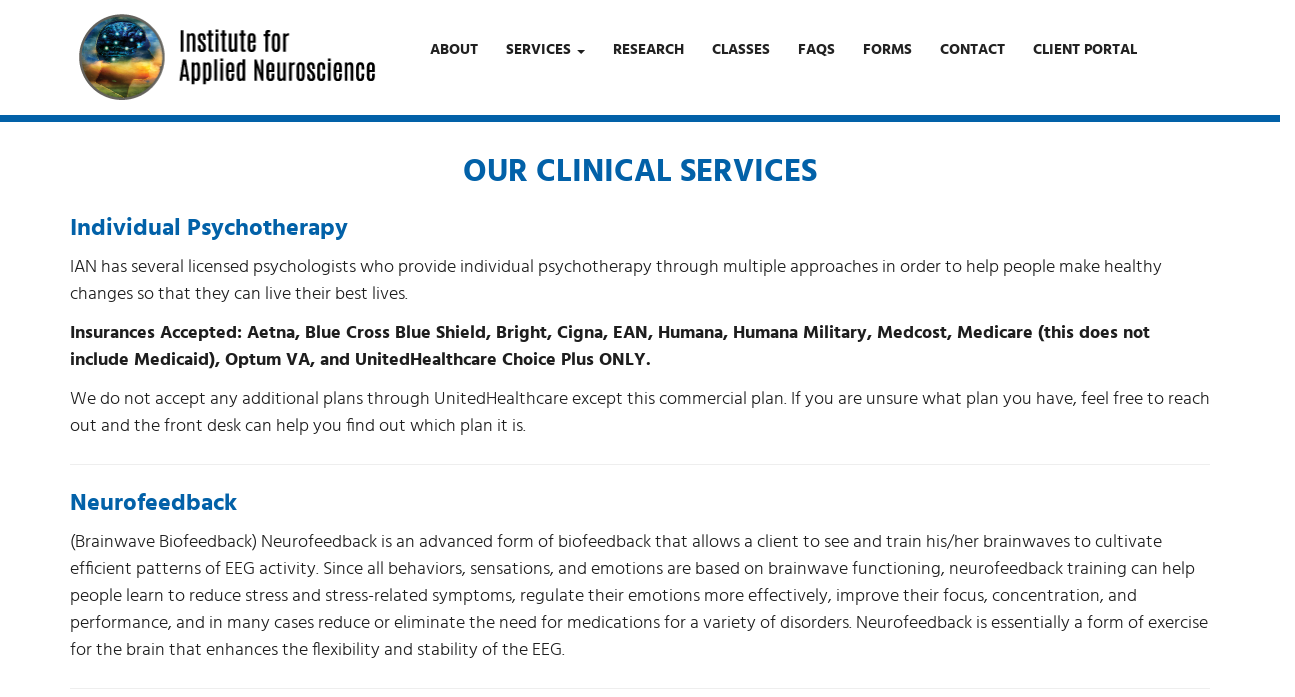

--- FILE ---
content_type: text/html; charset=utf-8
request_url: https://ian-asheville.com/services/clinical-services/
body_size: 4857
content:
<!DOCTYPE html>

<html lang="en-gb" dir="ltr">
					
<head>
		<meta charset="utf-8">
	<meta name="author" content="Cube Creative">
	<meta name="keywords" content="neuroscience, neuropsychological evaluations, behavioral assessments, cognitive and memory testing, personality assessment, diagnostic clarifications, Psychological evaluation services, asheville psychology">
	<meta name="viewport" content="width=device-width, initial-scale=1">
	<meta name="description" content="The Institute for Applied Neuroscience operates a mental health clinic in Asheville, NC, participates in ongoing research projects, and trains other professionals internationally to incorporate neuroscience into their practices. ">
	<meta name="generator" content="Joomla! - Open Source Content Management">
	<title>Clinical Services - Institute for Applied Neuroscience</title>
	<link href="/media/templates/site/cassiopeia_cubecreativej5/images/favicon.ico" rel="alternate icon" type="image/vnd.microsoft.icon">
	<link href="https://cdnjs.cloudflare.com/ajax/libs/normalize/8.0.1/normalize.min.css?5c5c17" rel="stylesheet" integrity="sha512-NhSC1YmyruXifcj/KFRWoC561YpHpc5Jtzgvbuzx5VozKpWvQ+4nXhPdFgmx8xqexRcpAglTj9sIBWINXa8x5w==" crossorigin="anonymous" referrerpolicy="no-referrer">
	<link href="/media/templates/site/cassiopeia_cubecreativej5/css/template.css?5c5c17" rel="stylesheet">
	<link href="/media/templates/site/cassiopeia/css/vendor/joomla-custom-elements/joomla-alert.min.css?0.4.1" rel="stylesheet">
	<link href="/media/plg_system_jcepro/site/css/content.min.css?86aa0286b6232c4a5b58f892ce080277" rel="stylesheet">
	<style>.cloaked_email span:before { content: attr(data-ep-a1967); } .cloaked_email span:after { content: attr(data-ep-bb0e2); } img.cloaked_email { display: inline-block !important; vertical-align: middle; border: 0; }</style>

		<script type="application/json" class="joomla-script-options new">{"joomla.jtext":{"MDL_MODALTXT_CLOSE":"close","MDL_MODALTXT_PREVIOUS":"previous","MDL_MODALTXT_NEXT":"next","ERROR":"Error","MESSAGE":"Message","NOTICE":"Notice","WARNING":"Warning","JCLOSE":"Close","JOK":"OK","JOPEN":"Open"},"system.paths":{"root":"","rootFull":"https:\/\/ian-asheville.com\/","base":"","baseFull":"https:\/\/ian-asheville.com\/"},"csrf.token":"66c7c02cc726677d6d2fa387748bcb17"}</script>
	<script src="/media/system/js/core.min.js?59d14a0ec272df19e9e43508eaf37145"></script>
	<script src="/media/vendor/jquery/js/jquery.min.js?3.7.1"></script>
	<script src="/media/templates/site/cassiopeia_cubecreativej5/js/all.min.js?5c5c17"></script>
	<script src="/media/templates/site/cassiopeia_cubecreativej5/js/dropdown.min.js?5c5c17" defer></script>
	<script src="/media/templates/site/cassiopeia_cubecreativej5/js/collapse.min.js?5c5c17" defer></script>
	<script src="/media/templates/site/cassiopeia_cubecreativej5/js/transition.min.js?5c5c17" defer></script>
	<script src="/media/system/js/messages.min.js?59d14a0ec272df19e9e43508eaf37145" type="module"></script>
	<script>window.RegularLabs=window.RegularLabs||{};window.RegularLabs.EmailProtector=window.RegularLabs.EmailProtector||{unCloak:function(e,g){document.querySelectorAll("."+e).forEach(function(a){var f="",c="";a.className=a.className.replace(" "+e,"");a.querySelectorAll("span").forEach(function(d){for(name in d.dataset)0===name.indexOf("epA")&&(f+=d.dataset[name]),0===name.indexOf("epB")&&(c=d.dataset[name]+c)});if(c){var b=a.nextElementSibling;b&&"script"===b.tagName.toLowerCase()&&b.parentNode.removeChild(b);b=f+c;g?(a.parentNode.href="mailto:"+b,a.parentNode.removeChild(a)):a.innerHTML=b}})}};</script>
	<script type="application/ld+json">{"@context":"https://schema.org","@graph":[{"@type":"Organization","@id":"https://ian-asheville.com/#/schema/Organization/base","name":"Institute for Applied Neuroscience","url":"https://ian-asheville.com/"},{"@type":"WebSite","@id":"https://ian-asheville.com/#/schema/WebSite/base","url":"https://ian-asheville.com/","name":"Institute for Applied Neuroscience","publisher":{"@id":"https://ian-asheville.com/#/schema/Organization/base"}},{"@type":"WebPage","@id":"https://ian-asheville.com/#/schema/WebPage/base","url":"https://ian-asheville.com/services/clinical-services/","name":"Clinical Services - Institute for Applied Neuroscience","description":"The Institute for Applied Neuroscience operates a mental health clinic in Asheville, NC, participates in ongoing research projects, and trains other professionals internationally to incorporate neuroscience into their practices. ","isPartOf":{"@id":"https://ian-asheville.com/#/schema/WebSite/base"},"about":{"@id":"https://ian-asheville.com/#/schema/Organization/base"},"inLanguage":"en-GB"},{"@type":"Article","@id":"https://ian-asheville.com/#/schema/com_content/article/3","name":"Clinical Services","headline":"Clinical Services","inLanguage":"en-GB","isPartOf":{"@id":"https://ian-asheville.com/#/schema/WebPage/base"}}]}</script>
	<!-- Cube Creative Canonical Loaded --> <link rel="canonical" href="https://ian-asheville.com/services/clinical-services/" />


		
<script type="text/javascript">
	(function(i,s,o,g,r,a,m){i['GoogleAnalyticsObject']=r;i[r]=i[r]||function(){
	(i[r].q=i[r].q||[]).push(arguments)},i[r].l=1*new Date();a=s.createElement(o),
	m=s.getElementsByTagName(o)[0];a.async=1;a.src=g;m.parentNode.insertBefore(a,m)
	})(window,document,'script','//www.google-analytics.com/analytics.js','ga');

	ga('create', 'UA-128121556-1', 'auto');
	ga('send', 'pageview');
</script>
</head>


<body class=" 
	site inside  com_content view-article"
>

	<a id="skip-to-content" href="#content">skip to main content</a>

	
	<header class="header container-header full-width header-wrapper">
			
			
				

		<div id="navigation" class="wrapper nav-wrapper">
			<div class="container">
				<div class="row">
					<div class="col-xs-12">
						
<!-- Main Menu -->
<nav class="navbar navbar-image navbar-image-justified  navbar-transparent module-class">
		<div class="navbar-header">
			<div class="logo ">
				<a href="/" title="Institute for Applied Neuroscience">
					<img src= "/media/templates/site/cassiopeia_cubecreativej5/images/ian_logo.png" 
						 width="310" height="90" border="0"
						 class="" style="margin:0 auto;"
						 alt="Institute for Applied Neuroscience" id="logo-navbar-middle"  />
				</a>
			</div>
			<div class="center">
				<button type="button" class="navbar-toggle collapsed" data-toggle="collapse" data-target="#main-menu" aria-expanded="false" aria-controls="navbar">
				<span class="sr-only">Toggle navigation</span>
				<span class="icon-bar"></span>
				<span class="icon-bar"></span>
				<span class="icon-bar"></span>
			  </button>
			</div>
		</div>

		<div id="main-menu" class="navbar-collapse collapse">
			<!-- navbar-image -->
			<div class="moduletable  navbar-transparent module-class">
<!-- Module Title: Main Menu-->		<ul class=" nav navbar-nav navbar-nav-justified">
                    <li class="item-151"><a href="/about" >About</a></li><li class="item-141 active deeper parent dropdown"><a href="#" class="dropdown-toggle" id="141" data-toggle="dropdown" role="button" aria-haspopup="true" aria-expanded="false">
	Services <span class="caret"></span>
</a><ul class="dropdown-menu" role="menu" aria-labelledby="141"><li class="item-142 current active active"><a href="/services/clinical-services" aria-current="page">Clinical Services</a></li><li class="item-145"><a href="/services/neurofeedback-types-and-faq" >Neurofeedback (Types and FAQ)</a></li></ul></li><li class="item-146"><a href="/research" >Research</a></li><li class="item-149"><a href="/classes" >Classes</a></li><li class="item-583"><a href="/forms-and-faqs" >FAQs</a></li><li class="item-690"><a href="/forms" >Forms</a></li><li class="item-150"><a href="/contact" >Contact</a></li><li class="item-827"><a href="/client-portal-access" >Client Portal</a></li></ul>

</div>

		</div>
	</nav>

					</div>
				</div>
			</div>
		</div>

	</header>

	
	
	
	
			<!-- All Main Sections -->
		
<!-- All Main Section Content Areas -->
			<div class="grid-child container-component main-section-content-wrapper">
									<div class="container" id="main">
				<div class="row">
					<div class="col-xs-12">

						<!-- Message -->
						<div id="system-message-container" aria-live="polite"></div>


						<!-- Component -->	
						<div class="com-content-article item-page">
    <meta itemprop="inLanguage" content="en-GB">
    
    
        
        
    
    
        
                                                <div class="com-content-article__body">
        <h1>Our Clinical Services</h1>
<p></p>
<h2 style="font-family: hind-bold; font-weight: bold; color: #0261a8;">Individual Psychotherapy</h2>
<p>IAN has several licensed psychologists who provide individual psychotherapy through multiple approaches in order to help people make healthy changes so that they can live their best lives.</p>
<p><strong>Insurances Accepted: Aetna, Blue Cross Blue Shield, Bright, Cigna, EAN, Humana, Humana Military, Medcost, Medicare (this does not include Medicaid), Optum VA, and UnitedHealthcare Choice Plus ONLY. </strong></p>
<p>We do not accept any additional plans through UnitedHealthcare except this commercial plan. If you are unsure what plan you have, feel free to reach out and the front desk can help you find out which plan it is.</p>
<hr />
<h2 style="font-family: hind-bold; font-weight: bold; color: #0261a8;">Neurofeedback</h2>
<p>(Brainwave Biofeedback) Neurofeedback is an advanced form of biofeedback that allows a client to see and train his/her brainwaves to cultivate efficient patterns of EEG activity. Since all behaviors, sensations, and emotions are based on brainwave functioning, neurofeedback training can help people learn to reduce stress and stress-related symptoms, regulate their emotions more effectively, improve their focus, concentration, and performance, and in many cases reduce or eliminate the need for medications for a variety of disorders. Neurofeedback is essentially a form of exercise for the brain that enhances the flexibility and stability of the EEG.&nbsp;</p>
<hr />
<h2 style="font-family: hind-bold; font-weight: bold; color: #0261a8;">&nbsp;</h2>
<h2 style="font-family: hind-bold; font-weight: bold; color: #0261a8;">Retreats</h2>
<h3 style="font-family: hind-bold;">Interior Design for the Soul: Redecorate Your Inner Space</h3>
<p>Your private, inner world is a virtual reality constructed from perceptions of yourself and your environment. In a well-intended effort to ensure survival, the human brain naturally emphasizes negative information in its awareness, frequently making one’s inner space a difficult place in which to live. Advances in neuroscience have confirmed what ancient wisdom traditions already knew - that specific skills are necessary to create a safe, supportive, and kind internal dwelling place. Doing so expands our emotional resiliency, better equipping us to maintain loving relationships and successfully navigate the challenges of the external world. Retreat participants will spend the weekend in the beautiful Blue Ridge Mountains, learning the neuroscience behind why these self-regulation strategies work, and have multiple opportunities to practice them with physiological feedback reflecting their progress.</p>
<p>For more information, please email Mary at <!-- This email address is being protected from spambots. --><span class="cloaked_email ep_f442fd4d"><span data-ep-bb0e2="o&#109;" data-ep-a1967="&#109;&#97;&#109;&#109;&#101;"><span data-ep-a1967="&#114;m&#97;&#110;&#64;" data-ep-bb0e2="&#108;&#108;&#101;&#46;&#99;"><span data-ep-bb0e2="s&#104;&#101;&#118;&#105;" data-ep-a1967="&#105;&#97;n&#45;a"></span></span></span></span><script>RegularLabs.EmailProtector.unCloak("ep_f442fd4d");</script>.</p>     </div>

        
                                        </div>

					</div>
				</div>
			</div>
			 
		</div>
		
	
		 

	 


	 

	  

	 
	
	 
	
	 
	
	 

	 

	 

	 

	 

	
		
	
	<footer class="wrapper wrapper-footer" id="footer-info">
			<div class="row">
				<div class="col-xs-12">
						

										
					<p>Copyright © 2026 Institute for Applied Neuroscience
					<br>					
					90 Acton Circle, Candler, NC 28715&nbsp;&nbsp;●&nbsp;&nbsp;828 251-2882<br>                      
													<a href="https://cubecreative.design/asheville-web-design" 
									title="Asheville, NC Web Design by Cube Creative Design" 
									aria-label="Asheville, NC Web Design by Cube Creative Design" 
									target="_blank">Asheville, NC Web Design</a>
																	by Cube Creative Design
													
					</p>		
					
				</div>
			</div>
	</footer>

	<!-- Mobile Footer Menu -->
	<div id="footer-bar" class="hidden-md hidden-lg hidden-xl wrapper mobile-footer mobile-footer-default"> 
	<div class="footer-menu">
			</div>
</div>     

	



<!-- Start Analytics and Tracking Code Blocks -->
<script>
	</script>

</body>
</html>

--- FILE ---
content_type: text/css
request_url: https://ian-asheville.com/media/templates/site/cassiopeia_cubecreativej5/css/template.css?5c5c17
body_size: 67973
content:
/*!
 *	Cube Creative Design
 *
 *	Client:		Base Template
 *	Date:		March 2018
 *	Copyright:	Copyright (C) 2018 Cube Creative
 *	License:	GPL
 *	Default Bootstrap Template for Joomla 3.X
 *	Template Version:	4.9 "Kings and Queens"
 *	YouTube Link:		sQCv80Ac3ls
 * 
 *	Bootstrap v3.3.7 - Via CodeKit Framework
 *	Font Awesome 5 
 *	LESS Elements 0.9
 *	Bootstrap Social Buttons v1.0
 *	Flexboxgrid 6.3.0
 *	Bootstrap Accessibility 1.0.3   
 */
/*** State and Alert Colors ***/
/*** Grid system ***/
/*** Container sizes ***/
/*
	@navbar-inverse-search-bg:                  lighten(@navbar-inverse-bg, 25%);
	@navbar-inverse-search-bg-focus:            @white; //#fff;
	@navbar-inverse-search-border:              @navbar-inverse-bg;
	@navbar-inverse-search-placeholder-color:   rgb(204,204,204);
	*/
/*** Dropdowns ***/
/*** Buttons ***/
/*** Forms ***/
/*** Forms ***/
/*! normalize.css v3.0.3 | MIT License | github.com/necolas/normalize.css */
html {
  font-family: sans-serif;
  -ms-text-size-adjust: 100%;
  -webkit-text-size-adjust: 100%;
}
body {
  margin: 0;
}
article,
aside,
details,
figcaption,
figure,
footer,
header,
hgroup,
main,
menu,
nav,
section,
summary {
  display: block;
}
audio,
canvas,
progress,
video {
  display: inline-block;
  vertical-align: baseline;
}
audio:not([controls]) {
  display: none;
  height: 0;
}
[hidden],
template {
  display: none;
}
a {
  background-color: transparent;
}
a:active,
a:hover {
  outline: 0;
}
abbr[title] {
  border-bottom: 1px dotted;
}
b,
strong {
  font-weight: bold;
}
dfn {
  font-style: italic;
}
h1 {
  font-size: 2em;
  margin: 0.67em 0;
}
mark {
  background: #ff0;
  color: #000;
}
small {
  font-size: 80%;
}
sub,
sup {
  font-size: 75%;
  line-height: 0;
  position: relative;
  vertical-align: baseline;
}
sup {
  top: -0.5em;
}
sub {
  bottom: -0.25em;
}
img {
  border: 0;
}
svg:not(:root) {
  overflow: hidden;
}
figure {
  margin: 1em 40px;
}
hr {
  box-sizing: content-box;
  height: 0;
}
pre {
  overflow: auto;
}
code,
kbd,
pre,
samp {
  font-family: monospace, monospace;
  font-size: 1em;
}
button,
input,
optgroup,
select,
textarea {
  color: inherit;
  font: inherit;
  margin: 0;
}
button {
  overflow: visible;
}
button,
select {
  text-transform: none;
}
button,
html input[type="button"],
input[type="reset"],
input[type="submit"] {
  -webkit-appearance: button;
  cursor: pointer;
}
button[disabled],
html input[disabled] {
  cursor: default;
}
button::-moz-focus-inner,
input::-moz-focus-inner {
  border: 0;
  padding: 0;
}
input {
  line-height: normal;
}
input[type="checkbox"],
input[type="radio"] {
  box-sizing: border-box;
  padding: 0;
}
input[type="number"]::-webkit-inner-spin-button,
input[type="number"]::-webkit-outer-spin-button {
  height: auto;
}
input[type="search"] {
  -webkit-appearance: textfield;
  box-sizing: content-box;
}
input[type="search"]::-webkit-search-cancel-button,
input[type="search"]::-webkit-search-decoration {
  -webkit-appearance: none;
}
fieldset {
  border: 1px solid #c0c0c0;
  margin: 0 2px;
  padding: 0.35em 0.625em 0.75em;
}
legend {
  border: 0;
  padding: 0;
}
textarea {
  overflow: auto;
}
optgroup {
  font-weight: bold;
}
table {
  border-collapse: collapse;
  border-spacing: 0;
}
td,
th {
  padding: 0;
}
/*! Source: https://github.com/h5bp/html5-boilerplate/blob/master/src/css/main.css */
@media print {
  *,
  *:before,
  *:after {
    background: transparent !important;
    color: #000 !important;
    box-shadow: none !important;
    text-shadow: none !important;
  }
  a,
  a:visited {
    text-decoration: underline;
  }
  a[href]:after {
    content: " (" attr(href) ")";
  }
  abbr[title]:after {
    content: " (" attr(title) ")";
  }
  a[href^="#"]:after,
  a[href^="javascript:"]:after {
    content: "";
  }
  pre,
  blockquote {
    border: 1px solid #999;
    page-break-inside: avoid;
  }
  thead {
    display: table-header-group;
  }
  tr,
  img {
    page-break-inside: avoid;
  }
  img {
    max-width: 100% !important;
  }
  p,
  h2,
  h3 {
    orphans: 3;
    widows: 3;
  }
  h2,
  h3 {
    page-break-after: avoid;
  }
  .navbar {
    display: none;
  }
  .btn > .caret,
  .dropup > .btn > .caret {
    border-top-color: #000 !important;
  }
  .label {
    border: 1px solid #000;
  }
  .table {
    border-collapse: collapse !important;
  }
  .table td,
  .table th {
    background-color: #fff !important;
  }
  .table-bordered th,
  .table-bordered td {
    border: 1px solid #ddd !important;
  }
}
* {
  box-sizing: border-box;
}
*:before,
*:after {
  box-sizing: border-box;
}
html {
  font-size: 10px;
  -webkit-tap-highlight-color: rgba(0, 0, 0, 0);
}
body {
  font-family: "hind-light", Roboto, "Helvetica Neue", Helvetica, Arial, sans-serif;
  font-size: 14px;
  line-height: 1.5;
  color: #1e1e1e;
  background-color: white;
}
input,
button,
select,
textarea {
  font-family: inherit;
  font-size: inherit;
  line-height: inherit;
}
a {
  color: #0261a8;
  text-decoration: none;
}
a:hover,
a:focus {
  color: #01355c;
  text-decoration: none;
}
a:focus {
  outline: 5px auto -webkit-focus-ring-color;
  outline-offset: -2px;
}
figure {
  margin: 0;
}
img {
  vertical-align: middle;
}
.img-responsive {
  display: block;
  max-width: 100%;
  height: auto;
}
.img-rounded {
  border-radius: 0.375rem;
}
.img-thumbnail {
  padding: 4px;
  line-height: 1.5;
  background-color: white;
  border: 1px solid #dddddd;
  border-radius: 0.25rem;
  transition: all 0.2s ease-in-out;
  transition: all all 0.2s ease-in-out ease-out;
  display: inline-block;
  max-width: 100%;
  height: auto;
}
.img-circle {
  border-radius: 50%;
}
hr {
  margin-top: 24px;
  margin-bottom: 24px;
  border: 0;
  border-top: 1px solid #eeeeee;
}
.sr-only {
  position: absolute;
  width: 1px;
  height: 1px;
  margin: -1px;
  padding: 0;
  overflow: hidden;
  clip: rect(0, 0, 0, 0);
  border: 0;
}
.sr-only-focusable:active,
.sr-only-focusable:focus {
  position: static;
  width: auto;
  height: auto;
  margin: 0;
  overflow: visible;
  clip: auto;
}
[role="button"] {
  cursor: pointer;
}
h1,
h2,
h3,
h4,
h5,
h6,
.h1,
.h2,
.h3,
.h4,
.h5,
.h6 {
  font-family: "hind-light", Roboto, "Helvetica Neue", Helvetica, Arial, sans-serif;
  font-weight: 500;
  line-height: 1.2;
  color: inherit;
}
h1 small,
h2 small,
h3 small,
h4 small,
h5 small,
h6 small,
.h1 small,
.h2 small,
.h3 small,
.h4 small,
.h5 small,
.h6 small,
h1 .small,
h2 .small,
h3 .small,
h4 .small,
h5 .small,
h6 .small,
.h1 .small,
.h2 .small,
.h3 .small,
.h4 .small,
.h5 .small,
.h6 .small {
  font-weight: normal;
  line-height: 1;
  color: #999999;
}
h1,
.h1,
h2,
.h2,
h3,
.h3 {
  margin-top: 24px;
  margin-bottom: 12px;
}
h1 small,
.h1 small,
h2 small,
.h2 small,
h3 small,
.h3 small,
h1 .small,
.h1 .small,
h2 .small,
.h2 .small,
h3 .small,
.h3 .small {
  font-size: 65%;
}
h4,
.h4,
h5,
.h5,
h6,
.h6 {
  margin-top: 12px;
  margin-bottom: 12px;
}
h4 small,
.h4 small,
h5 small,
.h5 small,
h6 small,
.h6 small,
h4 .small,
.h4 .small,
h5 .small,
.h5 .small,
h6 .small,
.h6 .small {
  font-size: 75%;
}
h1,
.h1 {
  font-size: 32px;
}
h2,
.h2 {
  font-size: 24px;
}
h3,
.h3 {
  font-size: 20px;
}
h4,
.h4 {
  font-size: 18px;
}
h5,
.h5 {
  font-size: 16px;
}
h6,
.h6 {
  font-size: 12px;
}
p {
  margin: 0 0 12px;
}
.lead {
  margin-bottom: 24px;
  font-size: 16px;
  font-weight: 300;
  line-height: 1.4;
}
@media (min-width: 768px) {
  .lead {
    font-size: 21px;
  }
}
small,
.small {
  font-size: 85%;
}
mark,
.mark {
  background-color: #fcf8e3;
  padding: 0.2em;
}
.text-left {
  text-align: left;
}
.text-right {
  text-align: right;
}
.text-center {
  text-align: center;
}
.text-justify {
  text-align: justify;
}
.text-nowrap {
  white-space: nowrap;
}
.text-lowercase {
  text-transform: lowercase;
}
.text-uppercase {
  text-transform: uppercase;
}
.text-capitalize {
  text-transform: capitalize;
}
.text-muted {
  color: #999999;
}
.text-primary {
  color: #0261a8;
}
a.text-primary:hover,
a.text-primary:focus {
  color: #014476;
}
.text-success {
  color: #3c763d;
}
a.text-success:hover,
a.text-success:focus {
  color: #2b542c;
}
.text-info {
  color: #31708f;
}
a.text-info:hover,
a.text-info:focus {
  color: #245269;
}
.text-warning {
  color: #8a6d3b;
}
a.text-warning:hover,
a.text-warning:focus {
  color: #66512c;
}
.text-danger {
  color: #a94442;
}
a.text-danger:hover,
a.text-danger:focus {
  color: #843534;
}
.bg-primary {
  color: #fff;
  background-color: #0261a8;
}
a.bg-primary:hover,
a.bg-primary:focus {
  background-color: #014476;
}
.bg-success {
  background-color: #dff0d8;
}
a.bg-success:hover,
a.bg-success:focus {
  background-color: #c1e2b3;
}
.bg-info {
  background-color: #d9edf7;
}
a.bg-info:hover,
a.bg-info:focus {
  background-color: #afd9ee;
}
.bg-warning {
  background-color: #fcf8e3;
}
a.bg-warning:hover,
a.bg-warning:focus {
  background-color: #f7ecb5;
}
.bg-danger {
  background-color: #f2dede;
}
a.bg-danger:hover,
a.bg-danger:focus {
  background-color: #e4b9b9;
}
.page-header {
  padding-bottom: 11px;
  margin: 48px 0 24px;
  border-bottom: 1px solid #eeeeee;
}
ul,
ol {
  margin-top: 0;
  margin-bottom: 12px;
}
ul ul,
ol ul,
ul ol,
ol ol {
  margin-bottom: 0;
}
.list-unstyled {
  padding-left: 0;
  list-style: none;
}
.list-inline {
  padding-left: 0;
  list-style: none;
  margin-left: -5px;
}
.list-inline > li {
  display: inline-block;
  padding-left: 5px;
  padding-right: 5px;
}
dl {
  margin-top: 0;
  margin-bottom: 24px;
}
dt,
dd {
  line-height: 1.5;
}
dt {
  font-weight: bold;
}
dd {
  margin-left: 0;
}
@media (min-width: 992px) {
  .dl-horizontal dt {
    float: left;
    width: 160px;
    clear: left;
    text-align: right;
    overflow: hidden;
    text-overflow: ellipsis;
    white-space: nowrap;
  }
  .dl-horizontal dd {
    margin-left: 180px;
  }
}
abbr[title],
abbr[data-original-title] {
  cursor: help;
  border-bottom: 1px dotted #999999;
}
.initialism {
  font-size: 90%;
  text-transform: uppercase;
}
blockquote {
  padding: 12px 24px;
  margin: 0 0 24px;
  font-size: 20px;
  border-left: 5px solid #eeeeee;
}
blockquote p:last-child,
blockquote ul:last-child,
blockquote ol:last-child {
  margin-bottom: 0;
}
blockquote footer,
blockquote small,
blockquote .small {
  display: block;
  font-size: 80%;
  line-height: 1.5;
  color: #999999;
}
blockquote footer:before,
blockquote small:before,
blockquote .small:before {
  content: '\2014 \00A0';
}
.blockquote-reverse,
blockquote.pull-right {
  padding-right: 15px;
  padding-left: 0;
  border-right: 5px solid #eeeeee;
  border-left: 0;
  text-align: right;
}
.blockquote-reverse footer:before,
blockquote.pull-right footer:before,
.blockquote-reverse small:before,
blockquote.pull-right small:before,
.blockquote-reverse .small:before,
blockquote.pull-right .small:before {
  content: '';
}
.blockquote-reverse footer:after,
blockquote.pull-right footer:after,
.blockquote-reverse small:after,
blockquote.pull-right small:after,
.blockquote-reverse .small:after,
blockquote.pull-right .small:after {
  content: '\00A0 \2014';
}
address {
  margin-bottom: 24px;
  font-style: normal;
  line-height: 1.5;
}
code,
kbd,
pre,
samp {
  font-family: Menlo, Monaco, Consolas, "Courier New", monospace;
}
code {
  padding: 2px 4px;
  font-size: 90%;
  color: #c7254e;
  background-color: #f9f2f4;
  border-radius: 0.25rem;
}
kbd {
  padding: 2px 4px;
  font-size: 90%;
  color: #fff;
  background-color: #333;
  border-radius: 0.1875rem;
  box-shadow: inset 0 -1px 0 rgba(0, 0, 0, 0.25);
}
kbd kbd {
  padding: 0;
  font-size: 100%;
  font-weight: bold;
  box-shadow: none;
}
pre {
  display: block;
  padding: 11.5px;
  margin: 0 0 12px;
  font-size: 13px;
  line-height: 1.5;
  word-break: break-all;
  word-wrap: break-word;
  color: #424242;
  background-color: #f5f5f5;
  border: 1px solid #ccc;
  border-radius: 0.25rem;
}
pre code {
  padding: 0;
  font-size: inherit;
  color: inherit;
  white-space: pre-wrap;
  background-color: transparent;
  border-radius: 0;
}
.pre-scrollable {
  max-height: 340px;
  overflow-y: scroll;
}
.container {
  margin-right: auto;
  margin-left: auto;
  padding-left: 15px;
  padding-right: 15px;
}
@media (min-width: 768px) {
  .container {
    width: 738px;
  }
}
@media (min-width: 992px) {
  .container {
    width: 962px;
  }
}
@media (min-width: 1200px) {
  .container {
    width: 1170px;
  }
}
.container-fluid {
  margin-right: auto;
  margin-left: auto;
  padding-left: 15px;
  padding-right: 15px;
}
.row {
  margin-left: -15px;
  margin-right: -15px;
}
.col-xs-1,
.col-sm-1,
.col-md-1,
.col-lg-1,
.col-xs-2,
.col-sm-2,
.col-md-2,
.col-lg-2,
.col-xs-3,
.col-sm-3,
.col-md-3,
.col-lg-3,
.col-xs-4,
.col-sm-4,
.col-md-4,
.col-lg-4,
.col-xs-5,
.col-sm-5,
.col-md-5,
.col-lg-5,
.col-xs-6,
.col-sm-6,
.col-md-6,
.col-lg-6,
.col-xs-7,
.col-sm-7,
.col-md-7,
.col-lg-7,
.col-xs-8,
.col-sm-8,
.col-md-8,
.col-lg-8,
.col-xs-9,
.col-sm-9,
.col-md-9,
.col-lg-9,
.col-xs-10,
.col-sm-10,
.col-md-10,
.col-lg-10,
.col-xs-11,
.col-sm-11,
.col-md-11,
.col-lg-11,
.col-xs-12,
.col-sm-12,
.col-md-12,
.col-lg-12 {
  position: relative;
  min-height: 1px;
  padding-left: 15px;
  padding-right: 15px;
}
.col-xs-1,
.col-xs-2,
.col-xs-3,
.col-xs-4,
.col-xs-5,
.col-xs-6,
.col-xs-7,
.col-xs-8,
.col-xs-9,
.col-xs-10,
.col-xs-11,
.col-xs-12 {
  float: left;
}
.col-xs-12 {
  width: 100%;
}
.col-xs-11 {
  width: 91.66666667%;
}
.col-xs-10 {
  width: 83.33333333%;
}
.col-xs-9 {
  width: 75%;
}
.col-xs-8 {
  width: 66.66666667%;
}
.col-xs-7 {
  width: 58.33333333%;
}
.col-xs-6 {
  width: 50%;
}
.col-xs-5 {
  width: 41.66666667%;
}
.col-xs-4 {
  width: 33.33333333%;
}
.col-xs-3 {
  width: 25%;
}
.col-xs-2 {
  width: 16.66666667%;
}
.col-xs-1 {
  width: 8.33333333%;
}
.col-xs-pull-12 {
  right: 100%;
}
.col-xs-pull-11 {
  right: 91.66666667%;
}
.col-xs-pull-10 {
  right: 83.33333333%;
}
.col-xs-pull-9 {
  right: 75%;
}
.col-xs-pull-8 {
  right: 66.66666667%;
}
.col-xs-pull-7 {
  right: 58.33333333%;
}
.col-xs-pull-6 {
  right: 50%;
}
.col-xs-pull-5 {
  right: 41.66666667%;
}
.col-xs-pull-4 {
  right: 33.33333333%;
}
.col-xs-pull-3 {
  right: 25%;
}
.col-xs-pull-2 {
  right: 16.66666667%;
}
.col-xs-pull-1 {
  right: 8.33333333%;
}
.col-xs-pull-0 {
  right: auto;
}
.col-xs-push-12 {
  left: 100%;
}
.col-xs-push-11 {
  left: 91.66666667%;
}
.col-xs-push-10 {
  left: 83.33333333%;
}
.col-xs-push-9 {
  left: 75%;
}
.col-xs-push-8 {
  left: 66.66666667%;
}
.col-xs-push-7 {
  left: 58.33333333%;
}
.col-xs-push-6 {
  left: 50%;
}
.col-xs-push-5 {
  left: 41.66666667%;
}
.col-xs-push-4 {
  left: 33.33333333%;
}
.col-xs-push-3 {
  left: 25%;
}
.col-xs-push-2 {
  left: 16.66666667%;
}
.col-xs-push-1 {
  left: 8.33333333%;
}
.col-xs-push-0 {
  left: auto;
}
.col-xs-offset-12 {
  margin-left: 100%;
}
.col-xs-offset-11 {
  margin-left: 91.66666667%;
}
.col-xs-offset-10 {
  margin-left: 83.33333333%;
}
.col-xs-offset-9 {
  margin-left: 75%;
}
.col-xs-offset-8 {
  margin-left: 66.66666667%;
}
.col-xs-offset-7 {
  margin-left: 58.33333333%;
}
.col-xs-offset-6 {
  margin-left: 50%;
}
.col-xs-offset-5 {
  margin-left: 41.66666667%;
}
.col-xs-offset-4 {
  margin-left: 33.33333333%;
}
.col-xs-offset-3 {
  margin-left: 25%;
}
.col-xs-offset-2 {
  margin-left: 16.66666667%;
}
.col-xs-offset-1 {
  margin-left: 8.33333333%;
}
.col-xs-offset-0 {
  margin-left: 0%;
}
@media (min-width: 768px) {
  .col-sm-1,
  .col-sm-2,
  .col-sm-3,
  .col-sm-4,
  .col-sm-5,
  .col-sm-6,
  .col-sm-7,
  .col-sm-8,
  .col-sm-9,
  .col-sm-10,
  .col-sm-11,
  .col-sm-12 {
    float: left;
  }
  .col-sm-12 {
    width: 100%;
  }
  .col-sm-11 {
    width: 91.66666667%;
  }
  .col-sm-10 {
    width: 83.33333333%;
  }
  .col-sm-9 {
    width: 75%;
  }
  .col-sm-8 {
    width: 66.66666667%;
  }
  .col-sm-7 {
    width: 58.33333333%;
  }
  .col-sm-6 {
    width: 50%;
  }
  .col-sm-5 {
    width: 41.66666667%;
  }
  .col-sm-4 {
    width: 33.33333333%;
  }
  .col-sm-3 {
    width: 25%;
  }
  .col-sm-2 {
    width: 16.66666667%;
  }
  .col-sm-1 {
    width: 8.33333333%;
  }
  .col-sm-pull-12 {
    right: 100%;
  }
  .col-sm-pull-11 {
    right: 91.66666667%;
  }
  .col-sm-pull-10 {
    right: 83.33333333%;
  }
  .col-sm-pull-9 {
    right: 75%;
  }
  .col-sm-pull-8 {
    right: 66.66666667%;
  }
  .col-sm-pull-7 {
    right: 58.33333333%;
  }
  .col-sm-pull-6 {
    right: 50%;
  }
  .col-sm-pull-5 {
    right: 41.66666667%;
  }
  .col-sm-pull-4 {
    right: 33.33333333%;
  }
  .col-sm-pull-3 {
    right: 25%;
  }
  .col-sm-pull-2 {
    right: 16.66666667%;
  }
  .col-sm-pull-1 {
    right: 8.33333333%;
  }
  .col-sm-pull-0 {
    right: auto;
  }
  .col-sm-push-12 {
    left: 100%;
  }
  .col-sm-push-11 {
    left: 91.66666667%;
  }
  .col-sm-push-10 {
    left: 83.33333333%;
  }
  .col-sm-push-9 {
    left: 75%;
  }
  .col-sm-push-8 {
    left: 66.66666667%;
  }
  .col-sm-push-7 {
    left: 58.33333333%;
  }
  .col-sm-push-6 {
    left: 50%;
  }
  .col-sm-push-5 {
    left: 41.66666667%;
  }
  .col-sm-push-4 {
    left: 33.33333333%;
  }
  .col-sm-push-3 {
    left: 25%;
  }
  .col-sm-push-2 {
    left: 16.66666667%;
  }
  .col-sm-push-1 {
    left: 8.33333333%;
  }
  .col-sm-push-0 {
    left: auto;
  }
  .col-sm-offset-12 {
    margin-left: 100%;
  }
  .col-sm-offset-11 {
    margin-left: 91.66666667%;
  }
  .col-sm-offset-10 {
    margin-left: 83.33333333%;
  }
  .col-sm-offset-9 {
    margin-left: 75%;
  }
  .col-sm-offset-8 {
    margin-left: 66.66666667%;
  }
  .col-sm-offset-7 {
    margin-left: 58.33333333%;
  }
  .col-sm-offset-6 {
    margin-left: 50%;
  }
  .col-sm-offset-5 {
    margin-left: 41.66666667%;
  }
  .col-sm-offset-4 {
    margin-left: 33.33333333%;
  }
  .col-sm-offset-3 {
    margin-left: 25%;
  }
  .col-sm-offset-2 {
    margin-left: 16.66666667%;
  }
  .col-sm-offset-1 {
    margin-left: 8.33333333%;
  }
  .col-sm-offset-0 {
    margin-left: 0%;
  }
}
@media (min-width: 992px) {
  .col-md-1,
  .col-md-2,
  .col-md-3,
  .col-md-4,
  .col-md-5,
  .col-md-6,
  .col-md-7,
  .col-md-8,
  .col-md-9,
  .col-md-10,
  .col-md-11,
  .col-md-12 {
    float: left;
  }
  .col-md-12 {
    width: 100%;
  }
  .col-md-11 {
    width: 91.66666667%;
  }
  .col-md-10 {
    width: 83.33333333%;
  }
  .col-md-9 {
    width: 75%;
  }
  .col-md-8 {
    width: 66.66666667%;
  }
  .col-md-7 {
    width: 58.33333333%;
  }
  .col-md-6 {
    width: 50%;
  }
  .col-md-5 {
    width: 41.66666667%;
  }
  .col-md-4 {
    width: 33.33333333%;
  }
  .col-md-3 {
    width: 25%;
  }
  .col-md-2 {
    width: 16.66666667%;
  }
  .col-md-1 {
    width: 8.33333333%;
  }
  .col-md-pull-12 {
    right: 100%;
  }
  .col-md-pull-11 {
    right: 91.66666667%;
  }
  .col-md-pull-10 {
    right: 83.33333333%;
  }
  .col-md-pull-9 {
    right: 75%;
  }
  .col-md-pull-8 {
    right: 66.66666667%;
  }
  .col-md-pull-7 {
    right: 58.33333333%;
  }
  .col-md-pull-6 {
    right: 50%;
  }
  .col-md-pull-5 {
    right: 41.66666667%;
  }
  .col-md-pull-4 {
    right: 33.33333333%;
  }
  .col-md-pull-3 {
    right: 25%;
  }
  .col-md-pull-2 {
    right: 16.66666667%;
  }
  .col-md-pull-1 {
    right: 8.33333333%;
  }
  .col-md-pull-0 {
    right: auto;
  }
  .col-md-push-12 {
    left: 100%;
  }
  .col-md-push-11 {
    left: 91.66666667%;
  }
  .col-md-push-10 {
    left: 83.33333333%;
  }
  .col-md-push-9 {
    left: 75%;
  }
  .col-md-push-8 {
    left: 66.66666667%;
  }
  .col-md-push-7 {
    left: 58.33333333%;
  }
  .col-md-push-6 {
    left: 50%;
  }
  .col-md-push-5 {
    left: 41.66666667%;
  }
  .col-md-push-4 {
    left: 33.33333333%;
  }
  .col-md-push-3 {
    left: 25%;
  }
  .col-md-push-2 {
    left: 16.66666667%;
  }
  .col-md-push-1 {
    left: 8.33333333%;
  }
  .col-md-push-0 {
    left: auto;
  }
  .col-md-offset-12 {
    margin-left: 100%;
  }
  .col-md-offset-11 {
    margin-left: 91.66666667%;
  }
  .col-md-offset-10 {
    margin-left: 83.33333333%;
  }
  .col-md-offset-9 {
    margin-left: 75%;
  }
  .col-md-offset-8 {
    margin-left: 66.66666667%;
  }
  .col-md-offset-7 {
    margin-left: 58.33333333%;
  }
  .col-md-offset-6 {
    margin-left: 50%;
  }
  .col-md-offset-5 {
    margin-left: 41.66666667%;
  }
  .col-md-offset-4 {
    margin-left: 33.33333333%;
  }
  .col-md-offset-3 {
    margin-left: 25%;
  }
  .col-md-offset-2 {
    margin-left: 16.66666667%;
  }
  .col-md-offset-1 {
    margin-left: 8.33333333%;
  }
  .col-md-offset-0 {
    margin-left: 0%;
  }
}
@media (min-width: 1200px) {
  .col-lg-1,
  .col-lg-2,
  .col-lg-3,
  .col-lg-4,
  .col-lg-5,
  .col-lg-6,
  .col-lg-7,
  .col-lg-8,
  .col-lg-9,
  .col-lg-10,
  .col-lg-11,
  .col-lg-12 {
    float: left;
  }
  .col-lg-12 {
    width: 100%;
  }
  .col-lg-11 {
    width: 91.66666667%;
  }
  .col-lg-10 {
    width: 83.33333333%;
  }
  .col-lg-9 {
    width: 75%;
  }
  .col-lg-8 {
    width: 66.66666667%;
  }
  .col-lg-7 {
    width: 58.33333333%;
  }
  .col-lg-6 {
    width: 50%;
  }
  .col-lg-5 {
    width: 41.66666667%;
  }
  .col-lg-4 {
    width: 33.33333333%;
  }
  .col-lg-3 {
    width: 25%;
  }
  .col-lg-2 {
    width: 16.66666667%;
  }
  .col-lg-1 {
    width: 8.33333333%;
  }
  .col-lg-pull-12 {
    right: 100%;
  }
  .col-lg-pull-11 {
    right: 91.66666667%;
  }
  .col-lg-pull-10 {
    right: 83.33333333%;
  }
  .col-lg-pull-9 {
    right: 75%;
  }
  .col-lg-pull-8 {
    right: 66.66666667%;
  }
  .col-lg-pull-7 {
    right: 58.33333333%;
  }
  .col-lg-pull-6 {
    right: 50%;
  }
  .col-lg-pull-5 {
    right: 41.66666667%;
  }
  .col-lg-pull-4 {
    right: 33.33333333%;
  }
  .col-lg-pull-3 {
    right: 25%;
  }
  .col-lg-pull-2 {
    right: 16.66666667%;
  }
  .col-lg-pull-1 {
    right: 8.33333333%;
  }
  .col-lg-pull-0 {
    right: auto;
  }
  .col-lg-push-12 {
    left: 100%;
  }
  .col-lg-push-11 {
    left: 91.66666667%;
  }
  .col-lg-push-10 {
    left: 83.33333333%;
  }
  .col-lg-push-9 {
    left: 75%;
  }
  .col-lg-push-8 {
    left: 66.66666667%;
  }
  .col-lg-push-7 {
    left: 58.33333333%;
  }
  .col-lg-push-6 {
    left: 50%;
  }
  .col-lg-push-5 {
    left: 41.66666667%;
  }
  .col-lg-push-4 {
    left: 33.33333333%;
  }
  .col-lg-push-3 {
    left: 25%;
  }
  .col-lg-push-2 {
    left: 16.66666667%;
  }
  .col-lg-push-1 {
    left: 8.33333333%;
  }
  .col-lg-push-0 {
    left: auto;
  }
  .col-lg-offset-12 {
    margin-left: 100%;
  }
  .col-lg-offset-11 {
    margin-left: 91.66666667%;
  }
  .col-lg-offset-10 {
    margin-left: 83.33333333%;
  }
  .col-lg-offset-9 {
    margin-left: 75%;
  }
  .col-lg-offset-8 {
    margin-left: 66.66666667%;
  }
  .col-lg-offset-7 {
    margin-left: 58.33333333%;
  }
  .col-lg-offset-6 {
    margin-left: 50%;
  }
  .col-lg-offset-5 {
    margin-left: 41.66666667%;
  }
  .col-lg-offset-4 {
    margin-left: 33.33333333%;
  }
  .col-lg-offset-3 {
    margin-left: 25%;
  }
  .col-lg-offset-2 {
    margin-left: 16.66666667%;
  }
  .col-lg-offset-1 {
    margin-left: 8.33333333%;
  }
  .col-lg-offset-0 {
    margin-left: 0%;
  }
}
table {
  background-color: transparent;
}
caption {
  padding-top: 8px;
  padding-bottom: 8px;
  color: #999999;
  text-align: left;
}
th {
  text-align: left;
}
.table {
  width: 100%;
  max-width: 100%;
  margin-bottom: 24px;
}
.table > thead > tr > th,
.table > tbody > tr > th,
.table > tfoot > tr > th,
.table > thead > tr > td,
.table > tbody > tr > td,
.table > tfoot > tr > td {
  padding: 8px;
  line-height: 1.5;
  vertical-align: top;
  border-top: 1px solid #ddd;
}
.table > thead > tr > th {
  vertical-align: bottom;
  border-bottom: 2px solid #ddd;
}
.table > caption + thead > tr:first-child > th,
.table > colgroup + thead > tr:first-child > th,
.table > thead:first-child > tr:first-child > th,
.table > caption + thead > tr:first-child > td,
.table > colgroup + thead > tr:first-child > td,
.table > thead:first-child > tr:first-child > td {
  border-top: 0;
}
.table > tbody + tbody {
  border-top: 2px solid #ddd;
}
.table .table {
  background-color: white;
}
.table-condensed > thead > tr > th,
.table-condensed > tbody > tr > th,
.table-condensed > tfoot > tr > th,
.table-condensed > thead > tr > td,
.table-condensed > tbody > tr > td,
.table-condensed > tfoot > tr > td {
  padding: 5px;
}
.table-bordered {
  border: 1px solid #ddd;
}
.table-bordered > thead > tr > th,
.table-bordered > tbody > tr > th,
.table-bordered > tfoot > tr > th,
.table-bordered > thead > tr > td,
.table-bordered > tbody > tr > td,
.table-bordered > tfoot > tr > td {
  border: 1px solid #ddd;
}
.table-bordered > thead > tr > th,
.table-bordered > thead > tr > td {
  border-bottom-width: 2px;
}
.table-striped > tbody > tr:nth-of-type(odd) {
  background-color: #f9f9f9;
}
.table-hover > tbody > tr:hover {
  background-color: #f5f5f5;
}
table col[class*="col-"] {
  position: static;
  float: none;
  display: table-column;
}
table td[class*="col-"],
table th[class*="col-"] {
  position: static;
  float: none;
  display: table-cell;
}
.table > thead > tr > td.active,
.table > tbody > tr > td.active,
.table > tfoot > tr > td.active,
.table > thead > tr > th.active,
.table > tbody > tr > th.active,
.table > tfoot > tr > th.active,
.table > thead > tr.active > td,
.table > tbody > tr.active > td,
.table > tfoot > tr.active > td,
.table > thead > tr.active > th,
.table > tbody > tr.active > th,
.table > tfoot > tr.active > th {
  background-color: #f5f5f5;
}
.table-hover > tbody > tr > td.active:hover,
.table-hover > tbody > tr > th.active:hover,
.table-hover > tbody > tr.active:hover > td,
.table-hover > tbody > tr:hover > .active,
.table-hover > tbody > tr.active:hover > th {
  background-color: #e8e8e8;
}
.table > thead > tr > td.success,
.table > tbody > tr > td.success,
.table > tfoot > tr > td.success,
.table > thead > tr > th.success,
.table > tbody > tr > th.success,
.table > tfoot > tr > th.success,
.table > thead > tr.success > td,
.table > tbody > tr.success > td,
.table > tfoot > tr.success > td,
.table > thead > tr.success > th,
.table > tbody > tr.success > th,
.table > tfoot > tr.success > th {
  background-color: #dff0d8;
}
.table-hover > tbody > tr > td.success:hover,
.table-hover > tbody > tr > th.success:hover,
.table-hover > tbody > tr.success:hover > td,
.table-hover > tbody > tr:hover > .success,
.table-hover > tbody > tr.success:hover > th {
  background-color: #d0e9c6;
}
.table > thead > tr > td.info,
.table > tbody > tr > td.info,
.table > tfoot > tr > td.info,
.table > thead > tr > th.info,
.table > tbody > tr > th.info,
.table > tfoot > tr > th.info,
.table > thead > tr.info > td,
.table > tbody > tr.info > td,
.table > tfoot > tr.info > td,
.table > thead > tr.info > th,
.table > tbody > tr.info > th,
.table > tfoot > tr.info > th {
  background-color: #d9edf7;
}
.table-hover > tbody > tr > td.info:hover,
.table-hover > tbody > tr > th.info:hover,
.table-hover > tbody > tr.info:hover > td,
.table-hover > tbody > tr:hover > .info,
.table-hover > tbody > tr.info:hover > th {
  background-color: #c4e3f3;
}
.table > thead > tr > td.warning,
.table > tbody > tr > td.warning,
.table > tfoot > tr > td.warning,
.table > thead > tr > th.warning,
.table > tbody > tr > th.warning,
.table > tfoot > tr > th.warning,
.table > thead > tr.warning > td,
.table > tbody > tr.warning > td,
.table > tfoot > tr.warning > td,
.table > thead > tr.warning > th,
.table > tbody > tr.warning > th,
.table > tfoot > tr.warning > th {
  background-color: #fcf8e3;
}
.table-hover > tbody > tr > td.warning:hover,
.table-hover > tbody > tr > th.warning:hover,
.table-hover > tbody > tr.warning:hover > td,
.table-hover > tbody > tr:hover > .warning,
.table-hover > tbody > tr.warning:hover > th {
  background-color: #faf2cc;
}
.table > thead > tr > td.danger,
.table > tbody > tr > td.danger,
.table > tfoot > tr > td.danger,
.table > thead > tr > th.danger,
.table > tbody > tr > th.danger,
.table > tfoot > tr > th.danger,
.table > thead > tr.danger > td,
.table > tbody > tr.danger > td,
.table > tfoot > tr.danger > td,
.table > thead > tr.danger > th,
.table > tbody > tr.danger > th,
.table > tfoot > tr.danger > th {
  background-color: #f2dede;
}
.table-hover > tbody > tr > td.danger:hover,
.table-hover > tbody > tr > th.danger:hover,
.table-hover > tbody > tr.danger:hover > td,
.table-hover > tbody > tr:hover > .danger,
.table-hover > tbody > tr.danger:hover > th {
  background-color: #ebcccc;
}
.table-responsive {
  overflow-x: auto;
  min-height: 0.01%;
}
@media screen and (max-width: 767px) {
  .table-responsive {
    width: 100%;
    margin-bottom: 18px;
    overflow-y: hidden;
    -ms-overflow-style: -ms-autohiding-scrollbar;
    border: 1px solid #ddd;
  }
  .table-responsive > .table {
    margin-bottom: 0;
  }
  .table-responsive > .table > thead > tr > th,
  .table-responsive > .table > tbody > tr > th,
  .table-responsive > .table > tfoot > tr > th,
  .table-responsive > .table > thead > tr > td,
  .table-responsive > .table > tbody > tr > td,
  .table-responsive > .table > tfoot > tr > td {
    white-space: nowrap;
  }
  .table-responsive > .table-bordered {
    border: 0;
  }
  .table-responsive > .table-bordered > thead > tr > th:first-child,
  .table-responsive > .table-bordered > tbody > tr > th:first-child,
  .table-responsive > .table-bordered > tfoot > tr > th:first-child,
  .table-responsive > .table-bordered > thead > tr > td:first-child,
  .table-responsive > .table-bordered > tbody > tr > td:first-child,
  .table-responsive > .table-bordered > tfoot > tr > td:first-child {
    border-left: 0;
  }
  .table-responsive > .table-bordered > thead > tr > th:last-child,
  .table-responsive > .table-bordered > tbody > tr > th:last-child,
  .table-responsive > .table-bordered > tfoot > tr > th:last-child,
  .table-responsive > .table-bordered > thead > tr > td:last-child,
  .table-responsive > .table-bordered > tbody > tr > td:last-child,
  .table-responsive > .table-bordered > tfoot > tr > td:last-child {
    border-right: 0;
  }
  .table-responsive > .table-bordered > tbody > tr:last-child > th,
  .table-responsive > .table-bordered > tfoot > tr:last-child > th,
  .table-responsive > .table-bordered > tbody > tr:last-child > td,
  .table-responsive > .table-bordered > tfoot > tr:last-child > td {
    border-bottom: 0;
  }
}
fieldset {
  padding: 0;
  margin: 0;
  border: 0;
  min-width: 0;
}
legend {
  display: block;
  width: 100%;
  padding: 0;
  margin-bottom: 24px;
  font-size: 21px;
  line-height: inherit;
  color: #424242;
  border: 0;
  border-bottom: 1px solid #e5e5e5;
}
label {
  display: inline-block;
  max-width: 100%;
  margin-bottom: 5px;
  font-weight: bold;
}
input[type="search"] {
  box-sizing: border-box;
}
input[type="radio"],
input[type="checkbox"] {
  margin: 4px 0 0;
  margin-top: 1px \9;
  line-height: normal;
}
input[type="file"] {
  display: block;
}
input[type="range"] {
  display: block;
  width: 100%;
}
select[multiple],
select[size] {
  height: auto;
}
input[type="file"]:focus,
input[type="radio"]:focus,
input[type="checkbox"]:focus {
  outline: 5px auto -webkit-focus-ring-color;
  outline-offset: -2px;
}
output {
  display: block;
  padding-top: 1.375rem;
  font-size: 14px;
  line-height: 1.5;
  color: #555555;
}
.form-control {
  display: block;
  width: 100%;
  height: 26.75px;
  padding: 0.375rem 0.75rem;
  font-size: 14px;
  line-height: 1.5;
  color: #555555;
  background-color: #fff;
  background-image: none;
  border: 1px solid #ccc;
  border-radius: 0.25rem;
  box-shadow: inset 0 1px 1px rgba(0, 0, 0, 0.075);
  transition: border-color ease-in-out .15s, box-shadow ease-in-out .15s;
  transition: all border-color ease-in-out .15s, box-shadow ease-in-out .15s ease-out;
}
.form-control:focus {
  border-color: #66afe9;
  outline: 0;
  box-shadow: inset 0 1px 1px rgba(0,0,0,.075), 0 0 8px rgba(102, 175, 233, 0.6);
}
.form-control::-moz-placeholder {
  color: #999;
  opacity: 1;
}
.form-control:-ms-input-placeholder {
  color: #999;
}
.form-control::-webkit-input-placeholder {
  color: #999;
}
.form-control::-ms-expand {
  border: 0;
  background-color: transparent;
}
.form-control[disabled],
.form-control[readonly],
fieldset[disabled] .form-control {
  background-color: #eeeeee;
  opacity: 1;
}
.form-control[disabled],
fieldset[disabled] .form-control {
  cursor: not-allowed;
}
textarea.form-control {
  height: auto;
}
input[type="search"] {
  -webkit-appearance: none;
}
@media screen and (-webkit-min-device-pixel-ratio: 0) {
  input[type="date"].form-control,
  input[type="time"].form-control,
  input[type="datetime-local"].form-control,
  input[type="month"].form-control {
    line-height: 26.75px;
  }
  input[type="date"].input-sm,
  input[type="time"].input-sm,
  input[type="datetime-local"].input-sm,
  input[type="month"].input-sm,
  .input-group-sm input[type="date"],
  .input-group-sm input[type="time"],
  .input-group-sm input[type="datetime-local"],
  .input-group-sm input[type="month"] {
    line-height: 20.625px;
  }
  input[type="date"].input-lg,
  input[type="time"].input-lg,
  input[type="datetime-local"].input-lg,
  input[type="month"].input-lg,
  .input-group-lg input[type="date"],
  .input-group-lg input[type="time"],
  .input-group-lg input[type="datetime-local"],
  .input-group-lg input[type="month"] {
    line-height: 35.25px;
  }
}
.form-group {
  margin-bottom: 15px;
}
.radio,
.checkbox {
  position: relative;
  display: block;
  margin-top: 10px;
  margin-bottom: 10px;
}
.radio label,
.checkbox label {
  min-height: 24px;
  padding-left: 20px;
  margin-bottom: 0;
  font-weight: normal;
  cursor: pointer;
}
.radio input[type="radio"],
.radio-inline input[type="radio"],
.checkbox input[type="checkbox"],
.checkbox-inline input[type="checkbox"] {
  position: absolute;
  margin-left: -20px;
  margin-top: 4px \9;
}
.radio + .radio,
.checkbox + .checkbox {
  margin-top: -5px;
}
.radio-inline,
.checkbox-inline {
  position: relative;
  display: inline-block;
  padding-left: 20px;
  margin-bottom: 0;
  vertical-align: middle;
  font-weight: normal;
  cursor: pointer;
}
.radio-inline + .radio-inline,
.checkbox-inline + .checkbox-inline {
  margin-top: 0;
  margin-left: 10px;
}
input[type="radio"][disabled],
input[type="checkbox"][disabled],
input[type="radio"].disabled,
input[type="checkbox"].disabled,
fieldset[disabled] input[type="radio"],
fieldset[disabled] input[type="checkbox"] {
  cursor: not-allowed;
}
.radio-inline.disabled,
.checkbox-inline.disabled,
fieldset[disabled] .radio-inline,
fieldset[disabled] .checkbox-inline {
  cursor: not-allowed;
}
.radio.disabled label,
.checkbox.disabled label,
fieldset[disabled] .radio label,
fieldset[disabled] .checkbox label {
  cursor: not-allowed;
}
.form-control-static {
  padding-top: 1.375rem;
  padding-bottom: 1.375rem;
  margin-bottom: 0;
  min-height: 38px;
}
.form-control-static.input-lg,
.form-control-static.input-sm {
  padding-left: 0;
  padding-right: 0;
}
.input-sm {
  height: 20.625px;
  padding: 0.3125rem 0.625rem;
  font-size: 12px;
  line-height: 1.5;
  border-radius: 0.1875rem;
}
select.input-sm {
  height: 20.625px;
  line-height: 20.625px;
}
textarea.input-sm,
select[multiple].input-sm {
  height: auto;
}
.form-group-sm .form-control {
  height: 20.625px;
  padding: 0.3125rem 0.625rem;
  font-size: 12px;
  line-height: 1.5;
  border-radius: 0.1875rem;
}
.form-group-sm select.form-control {
  height: 20.625px;
  line-height: 20.625px;
}
.form-group-sm textarea.form-control,
.form-group-sm select[multiple].form-control {
  height: auto;
}
.form-group-sm .form-control-static {
  height: 20.625px;
  min-height: 36px;
  padding: 1.3125rem 0.625rem;
  font-size: 12px;
  line-height: 1.5;
}
.input-lg {
  height: 35.25px;
  padding: 0.625rem 1rem;
  font-size: 24px;
  line-height: 1.33;
  border-radius: 0.375rem;
}
select.input-lg {
  height: 35.25px;
  line-height: 35.25px;
}
textarea.input-lg,
select[multiple].input-lg {
  height: auto;
}
.form-group-lg .form-control {
  height: 35.25px;
  padding: 0.625rem 1rem;
  font-size: 24px;
  line-height: 1.33;
  border-radius: 0.375rem;
}
.form-group-lg select.form-control {
  height: 35.25px;
  line-height: 35.25px;
}
.form-group-lg textarea.form-control,
.form-group-lg select[multiple].form-control {
  height: auto;
}
.form-group-lg .form-control-static {
  height: 35.25px;
  min-height: 48px;
  padding: 1.625rem 1rem;
  font-size: 24px;
  line-height: 1.33;
}
.has-feedback {
  position: relative;
}
.has-feedback .form-control {
  padding-right: 33.4375px;
}
.form-control-feedback {
  position: absolute;
  top: 0;
  right: 0;
  z-index: 2;
  display: block;
  width: 26.75px;
  height: 26.75px;
  line-height: 26.75px;
  text-align: center;
  pointer-events: none;
}
.input-lg + .form-control-feedback,
.input-group-lg + .form-control-feedback,
.form-group-lg .form-control + .form-control-feedback {
  width: 35.25px;
  height: 35.25px;
  line-height: 35.25px;
}
.input-sm + .form-control-feedback,
.input-group-sm + .form-control-feedback,
.form-group-sm .form-control + .form-control-feedback {
  width: 20.625px;
  height: 20.625px;
  line-height: 20.625px;
}
.has-success .help-block,
.has-success .control-label,
.has-success .radio,
.has-success .checkbox,
.has-success .radio-inline,
.has-success .checkbox-inline,
.has-success.radio label,
.has-success.checkbox label,
.has-success.radio-inline label,
.has-success.checkbox-inline label {
  color: #3c763d;
}
.has-success .form-control {
  border-color: #3c763d;
  box-shadow: inset 0 1px 1px rgba(0, 0, 0, 0.075);
}
.has-success .form-control:focus {
  border-color: #2b542c;
  box-shadow: inset 0 1px 1px rgba(0, 0, 0, 0.075), 0 0 6px #67b168;
}
.has-success .input-group-addon {
  color: #3c763d;
  border-color: #3c763d;
  background-color: #dff0d8;
}
.has-success .form-control-feedback {
  color: #3c763d;
}
.has-warning .help-block,
.has-warning .control-label,
.has-warning .radio,
.has-warning .checkbox,
.has-warning .radio-inline,
.has-warning .checkbox-inline,
.has-warning.radio label,
.has-warning.checkbox label,
.has-warning.radio-inline label,
.has-warning.checkbox-inline label {
  color: #8a6d3b;
}
.has-warning .form-control {
  border-color: #8a6d3b;
  box-shadow: inset 0 1px 1px rgba(0, 0, 0, 0.075);
}
.has-warning .form-control:focus {
  border-color: #66512c;
  box-shadow: inset 0 1px 1px rgba(0, 0, 0, 0.075), 0 0 6px #c0a16b;
}
.has-warning .input-group-addon {
  color: #8a6d3b;
  border-color: #8a6d3b;
  background-color: #fcf8e3;
}
.has-warning .form-control-feedback {
  color: #8a6d3b;
}
.has-error .help-block,
.has-error .control-label,
.has-error .radio,
.has-error .checkbox,
.has-error .radio-inline,
.has-error .checkbox-inline,
.has-error.radio label,
.has-error.checkbox label,
.has-error.radio-inline label,
.has-error.checkbox-inline label {
  color: #a94442;
}
.has-error .form-control {
  border-color: #a94442;
  box-shadow: inset 0 1px 1px rgba(0, 0, 0, 0.075);
}
.has-error .form-control:focus {
  border-color: #843534;
  box-shadow: inset 0 1px 1px rgba(0, 0, 0, 0.075), 0 0 6px #ce8483;
}
.has-error .input-group-addon {
  color: #a94442;
  border-color: #a94442;
  background-color: #f2dede;
}
.has-error .form-control-feedback {
  color: #a94442;
}
.has-feedback label ~ .form-control-feedback {
  top: 29px;
}
.has-feedback label.sr-only ~ .form-control-feedback {
  top: 0;
}
.help-block {
  display: block;
  margin-top: 5px;
  margin-bottom: 10px;
  color: #5e5e5e;
}
@media (min-width: 768px) {
  .form-inline .form-group {
    display: inline-block;
    margin-bottom: 0;
    vertical-align: middle;
  }
  .form-inline .form-control {
    display: inline-block;
    width: auto;
    vertical-align: middle;
  }
  .form-inline .form-control-static {
    display: inline-block;
  }
  .form-inline .input-group {
    display: inline-table;
    vertical-align: middle;
  }
  .form-inline .input-group .input-group-addon,
  .form-inline .input-group .input-group-btn,
  .form-inline .input-group .form-control {
    width: auto;
  }
  .form-inline .input-group > .form-control {
    width: 100%;
  }
  .form-inline .control-label {
    margin-bottom: 0;
    vertical-align: middle;
  }
  .form-inline .radio,
  .form-inline .checkbox {
    display: inline-block;
    margin-top: 0;
    margin-bottom: 0;
    vertical-align: middle;
  }
  .form-inline .radio label,
  .form-inline .checkbox label {
    padding-left: 0;
  }
  .form-inline .radio input[type="radio"],
  .form-inline .checkbox input[type="checkbox"] {
    position: relative;
    margin-left: 0;
  }
  .form-inline .has-feedback .form-control-feedback {
    top: 0;
  }
}
.form-horizontal .radio,
.form-horizontal .checkbox,
.form-horizontal .radio-inline,
.form-horizontal .checkbox-inline {
  margin-top: 0;
  margin-bottom: 0;
  padding-top: 1.375rem;
}
.form-horizontal .radio,
.form-horizontal .checkbox {
  min-height: 25.375px;
}
.form-horizontal .form-group {
  margin-left: -15px;
  margin-right: -15px;
}
@media (min-width: 768px) {
  .form-horizontal .control-label {
    text-align: right;
    margin-bottom: 0;
    padding-top: 1.375rem;
  }
}
.form-horizontal .has-feedback .form-control-feedback {
  right: 15px;
}
@media (min-width: 768px) {
  .form-horizontal .form-group-lg .control-label {
    padding-top: 1.625rem;
    font-size: 24px;
  }
}
@media (min-width: 768px) {
  .form-horizontal .form-group-sm .control-label {
    padding-top: 1.3125rem;
    font-size: 12px;
  }
}
.btn {
  display: inline-block;
  margin-bottom: 0;
  font-weight: normal;
  text-align: center;
  vertical-align: middle;
  touch-action: manipulation;
  cursor: pointer;
  background-image: none;
  border: 1px solid transparent;
  white-space: nowrap;
  padding: 0.375rem 0.75rem;
  font-size: 14px;
  line-height: 1.5;
  border-radius: 0.25rem;
  -webkit-user-select: none;
  -moz-user-select: none;
  user-select: none;
}
.btn:focus,
.btn:active:focus,
.btn.active:focus,
.btn.focus,
.btn:active.focus,
.btn.active.focus {
  outline: 5px auto -webkit-focus-ring-color;
  outline-offset: -2px;
}
.btn:hover,
.btn:focus,
.btn.focus {
  color: #424242;
  text-decoration: none;
}
.btn:active,
.btn.active {
  outline: 0;
  background-image: none;
  box-shadow: inset 0 3px 5px rgba(0, 0, 0, 0.125);
}
.btn.disabled,
.btn[disabled],
fieldset[disabled] .btn {
  cursor: not-allowed;
  opacity: 0.65;
  -ms-filter: progid:DXImageTransform.Microsoft.Alpha(opacity=65);
  filter: alpha(opacity=65);
  -moz-opacity: 0.65;
  -khtml-opacity: 0.65;
  -webkit-opacity: 0.65;
  box-shadow: none;
}
a.btn.disabled,
fieldset[disabled] a.btn {
  pointer-events: none;
}
.btn-default {
  color: #424242;
  background-color: white;
  border-color: #cccccc;
}
.btn-default:focus,
.btn-default.focus {
  color: #424242;
  background-color: #e6e6e6;
  border-color: #8c8c8c;
}
.btn-default:hover {
  color: #424242;
  background-color: #e6e6e6;
  border-color: #adadad;
}
.btn-default:active,
.btn-default.active,
.open > .dropdown-toggle.btn-default {
  color: #424242;
  background-color: #e6e6e6;
  border-color: #adadad;
}
.btn-default:active:hover,
.btn-default.active:hover,
.open > .dropdown-toggle.btn-default:hover,
.btn-default:active:focus,
.btn-default.active:focus,
.open > .dropdown-toggle.btn-default:focus,
.btn-default:active.focus,
.btn-default.active.focus,
.open > .dropdown-toggle.btn-default.focus {
  color: #424242;
  background-color: #d4d4d4;
  border-color: #8c8c8c;
}
.btn-default:active,
.btn-default.active,
.open > .dropdown-toggle.btn-default {
  background-image: none;
}
.btn-default.disabled:hover,
.btn-default[disabled]:hover,
fieldset[disabled] .btn-default:hover,
.btn-default.disabled:focus,
.btn-default[disabled]:focus,
fieldset[disabled] .btn-default:focus,
.btn-default.disabled.focus,
.btn-default[disabled].focus,
fieldset[disabled] .btn-default.focus {
  background-color: white;
  border-color: #cccccc;
}
.btn-default .badge {
  color: white;
  background-color: #424242;
}
.btn-primary {
  color: white;
  background-color: #0261a8;
  border-color: #02528f;
}
.btn-primary:focus,
.btn-primary.focus {
  color: white;
  background-color: #014476;
  border-color: #000a11;
}
.btn-primary:hover {
  color: white;
  background-color: #014476;
  border-color: #013052;
}
.btn-primary:active,
.btn-primary.active,
.open > .dropdown-toggle.btn-primary {
  color: white;
  background-color: #014476;
  border-color: #013052;
}
.btn-primary:active:hover,
.btn-primary.active:hover,
.open > .dropdown-toggle.btn-primary:hover,
.btn-primary:active:focus,
.btn-primary.active:focus,
.open > .dropdown-toggle.btn-primary:focus,
.btn-primary:active.focus,
.btn-primary.active.focus,
.open > .dropdown-toggle.btn-primary.focus {
  color: white;
  background-color: #013052;
  border-color: #000a11;
}
.btn-primary:active,
.btn-primary.active,
.open > .dropdown-toggle.btn-primary {
  background-image: none;
}
.btn-primary.disabled:hover,
.btn-primary[disabled]:hover,
fieldset[disabled] .btn-primary:hover,
.btn-primary.disabled:focus,
.btn-primary[disabled]:focus,
fieldset[disabled] .btn-primary:focus,
.btn-primary.disabled.focus,
.btn-primary[disabled].focus,
fieldset[disabled] .btn-primary.focus {
  background-color: #0261a8;
  border-color: #02528f;
}
.btn-primary .badge {
  color: #0261a8;
  background-color: white;
}
.btn-success {
  color: white;
  background-color: #5cb85c;
  border-color: #4cae4c;
}
.btn-success:focus,
.btn-success.focus {
  color: white;
  background-color: #449d44;
  border-color: #255625;
}
.btn-success:hover {
  color: white;
  background-color: #449d44;
  border-color: #398439;
}
.btn-success:active,
.btn-success.active,
.open > .dropdown-toggle.btn-success {
  color: white;
  background-color: #449d44;
  border-color: #398439;
}
.btn-success:active:hover,
.btn-success.active:hover,
.open > .dropdown-toggle.btn-success:hover,
.btn-success:active:focus,
.btn-success.active:focus,
.open > .dropdown-toggle.btn-success:focus,
.btn-success:active.focus,
.btn-success.active.focus,
.open > .dropdown-toggle.btn-success.focus {
  color: white;
  background-color: #398439;
  border-color: #255625;
}
.btn-success:active,
.btn-success.active,
.open > .dropdown-toggle.btn-success {
  background-image: none;
}
.btn-success.disabled:hover,
.btn-success[disabled]:hover,
fieldset[disabled] .btn-success:hover,
.btn-success.disabled:focus,
.btn-success[disabled]:focus,
fieldset[disabled] .btn-success:focus,
.btn-success.disabled.focus,
.btn-success[disabled].focus,
fieldset[disabled] .btn-success.focus {
  background-color: #5cb85c;
  border-color: #4cae4c;
}
.btn-success .badge {
  color: #5cb85c;
  background-color: white;
}
.btn-info {
  color: white;
  background-color: #5bc0de;
  border-color: #46b8da;
}
.btn-info:focus,
.btn-info.focus {
  color: white;
  background-color: #31b0d5;
  border-color: #1b6d85;
}
.btn-info:hover {
  color: white;
  background-color: #31b0d5;
  border-color: #269abc;
}
.btn-info:active,
.btn-info.active,
.open > .dropdown-toggle.btn-info {
  color: white;
  background-color: #31b0d5;
  border-color: #269abc;
}
.btn-info:active:hover,
.btn-info.active:hover,
.open > .dropdown-toggle.btn-info:hover,
.btn-info:active:focus,
.btn-info.active:focus,
.open > .dropdown-toggle.btn-info:focus,
.btn-info:active.focus,
.btn-info.active.focus,
.open > .dropdown-toggle.btn-info.focus {
  color: white;
  background-color: #269abc;
  border-color: #1b6d85;
}
.btn-info:active,
.btn-info.active,
.open > .dropdown-toggle.btn-info {
  background-image: none;
}
.btn-info.disabled:hover,
.btn-info[disabled]:hover,
fieldset[disabled] .btn-info:hover,
.btn-info.disabled:focus,
.btn-info[disabled]:focus,
fieldset[disabled] .btn-info:focus,
.btn-info.disabled.focus,
.btn-info[disabled].focus,
fieldset[disabled] .btn-info.focus {
  background-color: #5bc0de;
  border-color: #46b8da;
}
.btn-info .badge {
  color: #5bc0de;
  background-color: white;
}
.btn-warning {
  color: white;
  background-color: #f0ad4e;
  border-color: #eea236;
}
.btn-warning:focus,
.btn-warning.focus {
  color: white;
  background-color: #ec971f;
  border-color: #985f0d;
}
.btn-warning:hover {
  color: white;
  background-color: #ec971f;
  border-color: #d58512;
}
.btn-warning:active,
.btn-warning.active,
.open > .dropdown-toggle.btn-warning {
  color: white;
  background-color: #ec971f;
  border-color: #d58512;
}
.btn-warning:active:hover,
.btn-warning.active:hover,
.open > .dropdown-toggle.btn-warning:hover,
.btn-warning:active:focus,
.btn-warning.active:focus,
.open > .dropdown-toggle.btn-warning:focus,
.btn-warning:active.focus,
.btn-warning.active.focus,
.open > .dropdown-toggle.btn-warning.focus {
  color: white;
  background-color: #d58512;
  border-color: #985f0d;
}
.btn-warning:active,
.btn-warning.active,
.open > .dropdown-toggle.btn-warning {
  background-image: none;
}
.btn-warning.disabled:hover,
.btn-warning[disabled]:hover,
fieldset[disabled] .btn-warning:hover,
.btn-warning.disabled:focus,
.btn-warning[disabled]:focus,
fieldset[disabled] .btn-warning:focus,
.btn-warning.disabled.focus,
.btn-warning[disabled].focus,
fieldset[disabled] .btn-warning.focus {
  background-color: #f0ad4e;
  border-color: #eea236;
}
.btn-warning .badge {
  color: #f0ad4e;
  background-color: white;
}
.btn-danger {
  color: white;
  background-color: #d9534f;
  border-color: #d43f3a;
}
.btn-danger:focus,
.btn-danger.focus {
  color: white;
  background-color: #c9302c;
  border-color: #761c19;
}
.btn-danger:hover {
  color: white;
  background-color: #c9302c;
  border-color: #ac2925;
}
.btn-danger:active,
.btn-danger.active,
.open > .dropdown-toggle.btn-danger {
  color: white;
  background-color: #c9302c;
  border-color: #ac2925;
}
.btn-danger:active:hover,
.btn-danger.active:hover,
.open > .dropdown-toggle.btn-danger:hover,
.btn-danger:active:focus,
.btn-danger.active:focus,
.open > .dropdown-toggle.btn-danger:focus,
.btn-danger:active.focus,
.btn-danger.active.focus,
.open > .dropdown-toggle.btn-danger.focus {
  color: white;
  background-color: #ac2925;
  border-color: #761c19;
}
.btn-danger:active,
.btn-danger.active,
.open > .dropdown-toggle.btn-danger {
  background-image: none;
}
.btn-danger.disabled:hover,
.btn-danger[disabled]:hover,
fieldset[disabled] .btn-danger:hover,
.btn-danger.disabled:focus,
.btn-danger[disabled]:focus,
fieldset[disabled] .btn-danger:focus,
.btn-danger.disabled.focus,
.btn-danger[disabled].focus,
fieldset[disabled] .btn-danger.focus {
  background-color: #d9534f;
  border-color: #d43f3a;
}
.btn-danger .badge {
  color: #d9534f;
  background-color: white;
}
.btn-link {
  color: #0261a8;
  font-weight: normal;
  border-radius: 0;
}
.btn-link,
.btn-link:active,
.btn-link.active,
.btn-link[disabled],
fieldset[disabled] .btn-link {
  background-color: transparent;
  box-shadow: none;
}
.btn-link,
.btn-link:hover,
.btn-link:focus,
.btn-link:active {
  border-color: transparent;
}
.btn-link:hover,
.btn-link:focus {
  color: #01355c;
  text-decoration: none;
  background-color: transparent;
}
.btn-link[disabled]:hover,
fieldset[disabled] .btn-link:hover,
.btn-link[disabled]:focus,
fieldset[disabled] .btn-link:focus {
  color: #999999;
  text-decoration: none;
}
.btn-lg,
.btn-group-lg > .btn {
  padding: 0.625rem 1rem;
  font-size: 24px;
  line-height: 1.33;
  border-radius: 0.375rem;
}
.btn-sm,
.btn-group-sm > .btn {
  padding: 0.3125rem 0.625rem;
  font-size: 12px;
  line-height: 1.5;
  border-radius: 0.1875rem;
}
.btn-xs,
.btn-group-xs > .btn {
  padding: 0.0625rem 0.3125rem;
  font-size: 12px;
  line-height: 1.5;
  border-radius: 0.1875rem;
}
.btn-block {
  display: block;
  width: 100%;
}
.btn-block + .btn-block {
  margin-top: 5px;
}
input[type="submit"].btn-block,
input[type="reset"].btn-block,
input[type="button"].btn-block {
  width: 100%;
}
.fade {
  opacity: 0;
  transition: opacity 0.15s linear;
  transition: all opacity 0.15s linear ease-out;
}
.fade.in {
  opacity: 1;
}
.collapse {
  display: none;
}
.collapse.in {
  display: block;
}
tr.collapse.in {
  display: table-row;
}
tbody.collapse.in {
  display: table-row-group;
}
.collapsing {
  position: relative;
  height: 0;
  overflow: hidden;
  transition-property: height, visibility;
  transition-duration: 0.35s;
  transition-timing-function: ease;
}
.caret {
  display: inline-block;
  width: 0;
  height: 0;
  margin-left: 2px;
  vertical-align: middle;
  border-top: 0.25rem dashed;
  border-top: 0.25rem solid \9;
  border-right: 0.25rem solid transparent;
  border-left: 0.25rem solid transparent;
}
.dropup,
.dropdown {
  position: relative;
}
.dropdown-toggle:focus {
  outline: 0;
}
.dropdown-menu {
  position: absolute;
  top: 100%;
  left: 0;
  z-index: 1000;
  display: none;
  float: left;
  min-width: 160px;
  padding: 5px 0;
  margin: 2px 0 0;
  list-style: none;
  font-size: 14px;
  text-align: left;
  background-color: #1e1e1e;
  border: 1px solid #cccccc;
  border: 1px solid rgba(0, 0, 0, 0.15);
  border-radius: 0.25rem;
  box-shadow: 0 6px 12px rgba(0, 0, 0, 0.175);
  background-clip: padding-box;
}
.dropdown-menu.pull-right {
  right: 0;
  left: auto;
}
.dropdown-menu .divider {
  height: 1px;
  margin: 11px 0;
  overflow: hidden;
  background-color: #e5e5e5;
}
.dropdown-menu > li > a {
  display: block;
  padding: 3px 20px;
  clear: both;
  font-weight: normal;
  line-height: 1.5;
  color: #424242;
  white-space: nowrap;
}
.dropdown-menu > li > a:hover,
.dropdown-menu > li > a:focus {
  text-decoration: none;
  color: white;
  background-color: #0261a8;
}
.dropdown-menu > .active > a,
.dropdown-menu > .active > a:hover,
.dropdown-menu > .active > a:focus {
  color: white !important;
  text-decoration: none;
  outline: 0;
  background-color: #0261a8;
}
.dropdown-menu > .disabled > a,
.dropdown-menu > .disabled > a:hover,
.dropdown-menu > .disabled > a:focus {
  color: #999999;
}
.dropdown-menu > .disabled > a:hover,
.dropdown-menu > .disabled > a:focus {
  text-decoration: none;
  background-color: transparent;
  background-image: none;
  filter: progid:DXImageTransform.Microsoft.gradient(enabled = false);
  cursor: not-allowed;
}
.open > .dropdown-menu {
  display: block;
}
.open > a {
  outline: 0;
}
.dropdown-menu-right {
  left: auto;
  right: 0;
}
.dropdown-menu-left {
  left: 0;
  right: auto;
}
.dropdown-header {
  display: block;
  padding: 3px 20px;
  font-size: 12px;
  line-height: 1.5;
  color: #999999;
  white-space: nowrap;
}
.dropdown-backdrop {
  position: fixed;
  left: 0;
  right: 0;
  bottom: 0;
  top: 0;
  z-index: 990;
}
.pull-right > .dropdown-menu {
  right: 0;
  left: auto;
}
.dropup .caret,
.navbar-fixed-bottom .dropdown .caret {
  border-top: 0;
  border-bottom: 0.25rem dashed;
  border-bottom: 0.25rem solid \9;
  content: "";
}
.dropup .dropdown-menu,
.navbar-fixed-bottom .dropdown .dropdown-menu {
  top: auto;
  bottom: 100%;
  margin-bottom: 2px;
}
@media (min-width: 992px) {
  .navbar-right .dropdown-menu {
    left: auto;
    right: 0;
  }
  .navbar-right .dropdown-menu-left {
    left: 0;
    right: auto;
  }
}
.btn-group,
.btn-group-vertical {
  position: relative;
  display: inline-block;
  vertical-align: middle;
}
.btn-group > .btn,
.btn-group-vertical > .btn {
  position: relative;
  float: left;
}
.btn-group > .btn:hover,
.btn-group-vertical > .btn:hover,
.btn-group > .btn:focus,
.btn-group-vertical > .btn:focus,
.btn-group > .btn:active,
.btn-group-vertical > .btn:active,
.btn-group > .btn.active,
.btn-group-vertical > .btn.active {
  z-index: 2;
}
.btn-group .btn + .btn,
.btn-group .btn + .btn-group,
.btn-group .btn-group + .btn,
.btn-group .btn-group + .btn-group {
  margin-left: -1px;
}
.btn-toolbar {
  margin-left: -5px;
}
.btn-toolbar .btn,
.btn-toolbar .btn-group,
.btn-toolbar .input-group {
  float: left;
}
.btn-toolbar > .btn,
.btn-toolbar > .btn-group,
.btn-toolbar > .input-group {
  margin-left: 5px;
}
.btn-group > .btn:not(:first-child):not(:last-child):not(.dropdown-toggle) {
  border-radius: 0;
}
.btn-group > .btn:first-child {
  margin-left: 0;
}
.btn-group > .btn:first-child:not(:last-child):not(.dropdown-toggle) {
  border-bottom-right-radius: 0;
  border-top-right-radius: 0;
}
.btn-group > .btn:last-child:not(:first-child),
.btn-group > .dropdown-toggle:not(:first-child) {
  border-bottom-left-radius: 0;
  border-top-left-radius: 0;
}
.btn-group > .btn-group {
  float: left;
}
.btn-group > .btn-group:not(:first-child):not(:last-child) > .btn {
  border-radius: 0;
}
.btn-group > .btn-group:first-child:not(:last-child) > .btn:last-child,
.btn-group > .btn-group:first-child:not(:last-child) > .dropdown-toggle {
  border-bottom-right-radius: 0;
  border-top-right-radius: 0;
}
.btn-group > .btn-group:last-child:not(:first-child) > .btn:first-child {
  border-bottom-left-radius: 0;
  border-top-left-radius: 0;
}
.btn-group .dropdown-toggle:active,
.btn-group.open .dropdown-toggle {
  outline: 0;
}
.btn-group > .btn + .dropdown-toggle {
  padding-left: 8px;
  padding-right: 8px;
}
.btn-group > .btn-lg + .dropdown-toggle {
  padding-left: 12px;
  padding-right: 12px;
}
.btn-group.open .dropdown-toggle {
  box-shadow: inset 0 3px 5px rgba(0, 0, 0, 0.125);
}
.btn-group.open .dropdown-toggle.btn-link {
  box-shadow: none;
}
.btn .caret {
  margin-left: 0;
}
.btn-lg .caret {
  border-width: 0.3125rem 0.3125rem 0;
  border-bottom-width: 0;
}
.dropup .btn-lg .caret {
  border-width: 0 0.3125rem 0.3125rem;
}
.btn-group-vertical > .btn,
.btn-group-vertical > .btn-group,
.btn-group-vertical > .btn-group > .btn {
  display: block;
  float: none;
  width: 100%;
  max-width: 100%;
}
.btn-group-vertical > .btn-group > .btn {
  float: none;
}
.btn-group-vertical > .btn + .btn,
.btn-group-vertical > .btn + .btn-group,
.btn-group-vertical > .btn-group + .btn,
.btn-group-vertical > .btn-group + .btn-group {
  margin-top: -1px;
  margin-left: 0;
}
.btn-group-vertical > .btn:not(:first-child):not(:last-child) {
  border-radius: 0;
}
.btn-group-vertical > .btn:first-child:not(:last-child) {
  border-top-right-radius: 0.25rem;
  border-top-left-radius: 0.25rem;
  border-bottom-right-radius: 0;
  border-bottom-left-radius: 0;
}
.btn-group-vertical > .btn:last-child:not(:first-child) {
  border-top-right-radius: 0;
  border-top-left-radius: 0;
  border-bottom-right-radius: 0.25rem;
  border-bottom-left-radius: 0.25rem;
}
.btn-group-vertical > .btn-group:not(:first-child):not(:last-child) > .btn {
  border-radius: 0;
}
.btn-group-vertical > .btn-group:first-child:not(:last-child) > .btn:last-child,
.btn-group-vertical > .btn-group:first-child:not(:last-child) > .dropdown-toggle {
  border-bottom-right-radius: 0;
  border-bottom-left-radius: 0;
}
.btn-group-vertical > .btn-group:last-child:not(:first-child) > .btn:first-child {
  border-top-right-radius: 0;
  border-top-left-radius: 0;
}
.btn-group-justified {
  display: table;
  width: 100%;
  table-layout: fixed;
  border-collapse: separate;
}
.btn-group-justified > .btn,
.btn-group-justified > .btn-group {
  float: none;
  display: table-cell;
  width: 1%;
}
.btn-group-justified > .btn-group .btn {
  width: 100%;
}
.btn-group-justified > .btn-group .dropdown-menu {
  left: auto;
}
[data-toggle="buttons"] > .btn input[type="radio"],
[data-toggle="buttons"] > .btn-group > .btn input[type="radio"],
[data-toggle="buttons"] > .btn input[type="checkbox"],
[data-toggle="buttons"] > .btn-group > .btn input[type="checkbox"] {
  position: absolute;
  clip: rect(0, 0, 0, 0);
  pointer-events: none;
}
.input-group {
  position: relative;
  display: table;
  border-collapse: separate;
}
.input-group[class*="col-"] {
  float: none;
  padding-left: 0;
  padding-right: 0;
}
.input-group .form-control {
  position: relative;
  z-index: 2;
  float: left;
  width: 100%;
  margin-bottom: 0;
}
.input-group .form-control:focus {
  z-index: 3;
}
.input-group-lg > .form-control,
.input-group-lg > .input-group-addon,
.input-group-lg > .input-group-btn > .btn {
  height: 35.25px;
  padding: 0.625rem 1rem;
  font-size: 24px;
  line-height: 1.33;
  border-radius: 0.375rem;
}
select.input-group-lg > .form-control,
select.input-group-lg > .input-group-addon,
select.input-group-lg > .input-group-btn > .btn {
  height: 35.25px;
  line-height: 35.25px;
}
textarea.input-group-lg > .form-control,
textarea.input-group-lg > .input-group-addon,
textarea.input-group-lg > .input-group-btn > .btn,
select[multiple].input-group-lg > .form-control,
select[multiple].input-group-lg > .input-group-addon,
select[multiple].input-group-lg > .input-group-btn > .btn {
  height: auto;
}
.input-group-sm > .form-control,
.input-group-sm > .input-group-addon,
.input-group-sm > .input-group-btn > .btn {
  height: 20.625px;
  padding: 0.3125rem 0.625rem;
  font-size: 12px;
  line-height: 1.5;
  border-radius: 0.1875rem;
}
select.input-group-sm > .form-control,
select.input-group-sm > .input-group-addon,
select.input-group-sm > .input-group-btn > .btn {
  height: 20.625px;
  line-height: 20.625px;
}
textarea.input-group-sm > .form-control,
textarea.input-group-sm > .input-group-addon,
textarea.input-group-sm > .input-group-btn > .btn,
select[multiple].input-group-sm > .form-control,
select[multiple].input-group-sm > .input-group-addon,
select[multiple].input-group-sm > .input-group-btn > .btn {
  height: auto;
}
.input-group-addon,
.input-group-btn,
.input-group .form-control {
  display: table-cell;
}
.input-group-addon:not(:first-child):not(:last-child),
.input-group-btn:not(:first-child):not(:last-child),
.input-group .form-control:not(:first-child):not(:last-child) {
  border-radius: 0;
}
.input-group-addon,
.input-group-btn {
  width: 1%;
  white-space: nowrap;
  vertical-align: middle;
}
.input-group-addon {
  padding: 0.375rem 0.75rem;
  font-size: 14px;
  font-weight: normal;
  line-height: 1;
  color: #555555;
  text-align: center;
  background-color: #eeeeee;
  border: 1px solid #ccc;
  border-radius: 0.25rem;
}
.input-group-addon.input-sm {
  padding: 0.3125rem 0.625rem;
  font-size: 12px;
  border-radius: 0.1875rem;
}
.input-group-addon.input-lg {
  padding: 0.625rem 1rem;
  font-size: 24px;
  border-radius: 0.375rem;
}
.input-group-addon input[type="radio"],
.input-group-addon input[type="checkbox"] {
  margin-top: 0;
}
.input-group .form-control:first-child,
.input-group-addon:first-child,
.input-group-btn:first-child > .btn,
.input-group-btn:first-child > .btn-group > .btn,
.input-group-btn:first-child > .dropdown-toggle,
.input-group-btn:last-child > .btn:not(:last-child):not(.dropdown-toggle),
.input-group-btn:last-child > .btn-group:not(:last-child) > .btn {
  border-bottom-right-radius: 0;
  border-top-right-radius: 0;
}
.input-group-addon:first-child {
  border-right: 0;
}
.input-group .form-control:last-child,
.input-group-addon:last-child,
.input-group-btn:last-child > .btn,
.input-group-btn:last-child > .btn-group > .btn,
.input-group-btn:last-child > .dropdown-toggle,
.input-group-btn:first-child > .btn:not(:first-child),
.input-group-btn:first-child > .btn-group:not(:first-child) > .btn {
  border-bottom-left-radius: 0;
  border-top-left-radius: 0;
}
.input-group-addon:last-child {
  border-left: 0;
}
.input-group-btn {
  position: relative;
  font-size: 0;
  white-space: nowrap;
}
.input-group-btn > .btn {
  position: relative;
}
.input-group-btn > .btn + .btn {
  margin-left: -1px;
}
.input-group-btn > .btn:hover,
.input-group-btn > .btn:focus,
.input-group-btn > .btn:active {
  z-index: 2;
}
.input-group-btn:first-child > .btn,
.input-group-btn:first-child > .btn-group {
  margin-right: -1px;
}
.input-group-btn:last-child > .btn,
.input-group-btn:last-child > .btn-group {
  z-index: 2;
  margin-left: -1px;
}
.nav {
  margin-bottom: 0;
  padding-left: 0;
  list-style: none;
}
.nav > li {
  position: relative;
  display: block;
}
.nav > li > a {
  position: relative;
  display: block;
  padding: 6px 1px;
}
.nav > li > a:hover,
.nav > li > a:focus {
  text-decoration: none;
  background-color: transparent;
}
.nav > li > a:focus {
  outline: dotted 1px black;
}
.nav > li.disabled > a {
  color: #999999;
}
.nav > li.disabled > a:hover,
.nav > li.disabled > a:focus {
  color: #999999;
  text-decoration: none;
  background-color: transparent;
  cursor: not-allowed;
}
.nav .open > a,
.nav .open > a:hover,
.nav .open > a:focus {
  background-color: transparent;
  border-color: #0261a8;
}
.nav .nav-divider {
  height: 1px;
  margin: 11px 0;
  overflow: hidden;
  background-color: #e5e5e5;
}
.nav > li > a > img {
  max-width: none;
}
.nav-tabs {
  border-bottom: 1px solid #ddd;
}
.nav-tabs > li {
  float: left;
  margin-bottom: -1px;
}
.nav-tabs > li > a {
  margin-right: 2px;
  line-height: 1.5;
  border: 1px solid transparent;
  border-radius: 0.25rem 0.25rem 0 0;
}
.nav-tabs > li > a:hover {
  border-color: #eeeeee #eeeeee #ddd;
}
.nav-tabs > li.active > a,
.nav-tabs > li.active > a:hover,
.nav-tabs > li.active > a:focus {
  color: #555555;
  background-color: white;
  border: 1px solid #ddd;
  border-bottom-color: transparent;
  cursor: default;
}
.nav-tabs.nav-justified {
  width: 100%;
  border-bottom: 0;
}
.nav-tabs.nav-justified > li {
  float: none;
}
.nav-tabs.nav-justified > li > a {
  text-align: center;
  margin-bottom: 5px;
}
.nav-tabs.nav-justified > .dropdown .dropdown-menu {
  top: auto;
  left: auto;
}
@media (min-width: 768px) {
  .nav-tabs.nav-justified > li {
    display: table-cell;
    width: 1%;
  }
  .nav-tabs.nav-justified > li > a {
    margin-bottom: 0;
  }
}
.nav-tabs.nav-justified > li > a {
  margin-right: 0;
  border-radius: 0.25rem;
}
.nav-tabs.nav-justified > .active > a,
.nav-tabs.nav-justified > .active > a:hover,
.nav-tabs.nav-justified > .active > a:focus {
  border: 1px solid #ddd;
}
@media (min-width: 768px) {
  .nav-tabs.nav-justified > li > a {
    border-bottom: 1px solid #ddd;
    border-radius: 0.25rem 0.25rem 0 0;
  }
  .nav-tabs.nav-justified > .active > a,
  .nav-tabs.nav-justified > .active > a:hover,
  .nav-tabs.nav-justified > .active > a:focus {
    border-bottom-color: white;
  }
}
.nav-pills > li {
  float: left;
}
.nav-pills > li > a {
  border-radius: 0.25rem;
}
.nav-pills > li + li {
  margin-left: 2px;
}
.nav-pills > li.active > a,
.nav-pills > li.active > a:hover,
.nav-pills > li.active > a:focus {
  color: white;
  background-color: #0261a8;
}
.nav-stacked > li {
  float: none;
}
.nav-stacked > li + li {
  margin-top: 2px;
  margin-left: 0;
}
.nav-justified {
  width: 100%;
}
.nav-justified > li {
  float: none;
}
.nav-justified > li > a {
  text-align: center;
  margin-bottom: 5px;
}
.nav-justified > .dropdown .dropdown-menu {
  top: auto;
  left: auto;
}
@media (min-width: 768px) {
  .nav-justified > li {
    display: table-cell;
    width: 1%;
  }
  .nav-justified > li > a {
    margin-bottom: 0;
  }
}
.nav-tabs-justified {
  border-bottom: 0;
}
.nav-tabs-justified > li > a {
  margin-right: 0;
  border-radius: 0.25rem;
}
.nav-tabs-justified > .active > a,
.nav-tabs-justified > .active > a:hover,
.nav-tabs-justified > .active > a:focus {
  border: 1px solid #ddd;
}
@media (min-width: 768px) {
  .nav-tabs-justified > li > a {
    border-bottom: 1px solid #ddd;
    border-radius: 0.25rem 0.25rem 0 0;
  }
  .nav-tabs-justified > .active > a,
  .nav-tabs-justified > .active > a:hover,
  .nav-tabs-justified > .active > a:focus {
    border-bottom-color: white;
  }
}
.tab-content > .tab-pane {
  display: none;
}
.tab-content > .active {
  display: block;
}
.nav-tabs .dropdown-menu {
  margin-top: -1px;
  border-top-right-radius: 0;
  border-top-left-radius: 0;
}
.navbar {
  position: relative;
  min-height: 3.125rem;
  margin-bottom: 0px;
  border: 1px solid transparent;
}
.navbar-header {
  display: flex;
  min-height: 4rem;
}
@supports (display: grid) {
  .navbar-header {
    display: grid;
  }
}
@media (min-width: 992px) {
  .navbar-header {
    float: left;
  }
}
@media only screen and (max-width: 991px) {
  .navbar-header {
    display: flex;
    align-content: center;
    flex-direction: column;
    align-items: center;
    padding: 0.5rem 0;
  }
  .navbar-header img {
    margin: auto;
  }
  .navbar-header button {
    float: none;
  }
}
.navbar-collapse {
  border-top: 1px solid transparent;
  box-shadow: inset 0 1px 0 rgba(255, 255, 255, 0.1);
  max-height: 100%;
  overflow-x: visible;
  padding-left: 15px;
  padding-right: 15px;
  -webkit-overflow-scrolling: touch;
}
.navbar-collapse.in {
  overflow-y: auto;
}
@media (min-width: 992px) {
  .navbar-collapse {
    width: auto;
    border-top: 0;
    box-shadow: none;
  }
  .navbar-collapse.collapse {
    display: block !important;
    height: auto !important;
    padding-bottom: 0;
    overflow: visible !important;
    visibility: visible !important;
  }
  .navbar-collapse.in {
    overflow-y: visible;
  }
  .navbar-fixed-top .navbar-collapse,
  .navbar-static-top .navbar-collapse,
  .navbar-fixed-bottom .navbar-collapse {
    padding-left: 0;
    padding-right: 0;
  }
}
.navbar-fixed-top .navbar-collapse,
.navbar-fixed-bottom .navbar-collapse {
  max-height: 21.25rem;
}
@media (max-device-width: 480px) and (orientation: landscape) {
  .navbar-fixed-top .navbar-collapse,
  .navbar-fixed-bottom .navbar-collapse {
    max-height: 200px;
  }
}
.container > .navbar-header,
.container-fluid > .navbar-header,
.container > .navbar-collapse,
.container-fluid > .navbar-collapse {
  margin-right: -15px;
  margin-left: -15px;
}
@media (min-width: 992px) {
  .container > .navbar-header,
  .container-fluid > .navbar-header,
  .container > .navbar-collapse,
  .container-fluid > .navbar-collapse {
    margin-right: 0;
    margin-left: 0;
  }
}
.navbar-static-top {
  z-index: 1000;
  border-width: 0 0 1px;
}
@media (min-width: 992px) {
  .navbar-static-top {
    border-radius: 0;
  }
}
.navbar-fixed-top,
.navbar-fixed-bottom {
  position: fixed;
  right: 0;
  left: 0;
  z-index: 1030;
}
@media (min-width: 992px) {
  .navbar-fixed-top,
  .navbar-fixed-bottom {
    border-radius: 0;
  }
}
.navbar-fixed-top {
  top: 0;
  border-width: 0 0 1px;
}
.navbar-fixed-bottom {
  bottom: 0;
  margin-bottom: 0;
  border-width: 1px 0 0;
}
.navbar-brand {
  float: left;
  padding: -10.4375rem 15px;
  font-size: 24px;
  line-height: 24px;
  display: flex;
  position: relative;
  width: 100%;
  left: 0;
  top: 0;
  align-items: center;
  height: 100%;
  justify-content: center;
}
.navbar-brand:hover,
.navbar-brand:focus {
  text-decoration: none;
}
.navbar-brand > img {
  display: block;
}
@media (min-width: 992px) {
  .navbar > .container .navbar-brand,
  .navbar > .container-fluid .navbar-brand {
    margin-left: -15px;
  }
}
.navbar-toggle {
  position: relative;
  float: right;
  margin-right: 15px;
  padding: 9px 10px;
  background-color: #0261a8;
  background-image: none;
  border: 1px solid transparent;
  border-radius: 0.25rem;
  z-index: 1000;
}
.navbar-toggle:focus {
  outline: none;
}
.navbar-toggle .icon-bar {
  display: block;
  width: 22px;
  height: 2px;
  border-radius: 1px;
  background-color: white;
}
.navbar-toggle .icon-bar + .icon-bar {
  margin-top: 4px;
}
@media (min-width: 992px) {
  .navbar-toggle {
    display: none;
  }
}
.navbar-nav > li > a {
  padding-top: 0.75rem;
  padding-bottom: 0.75rem;
  line-height: 2.5rem;
}
@media (max-width: 991px) {
  .navbar-nav .open .dropdown-menu {
    position: static;
    float: none;
    width: auto;
    margin-top: 0;
    background-color: transparent;
    border: 0;
    box-shadow: none;
  }
  .navbar-nav .open .dropdown-menu > li > a,
  .navbar-nav .open .dropdown-menu .dropdown-header {
    padding: 5px 15px 5px 25px;
  }
  .navbar-nav .open .dropdown-menu > li > a {
    line-height: 24px;
  }
  .navbar-nav .open .dropdown-menu > li > a:hover,
  .navbar-nav .open .dropdown-menu > li > a:focus {
    background-image: none;
  }
}
@media (min-width: 992px) {
  .navbar-nav {
    float: left;
    margin: 0;
  }
  .navbar-nav > li {
    float: left;
  }
  .navbar-nav > li > a {
    padding-top: -10.4375rem;
    padding-bottom: -10.4375rem;
  }
}
/*
	.navbar-form {
		margin-left: -@navbar-padding-horizontal;
		margin-right: -@navbar-padding-horizontal;
		padding: 10px @navbar-padding-horizontal;
		border-top: 1px solid transparent;
		border-bottom: 1px solid transparent;
		@shadow: inset 0 1px 0 rgba(255,255,255,.1), 0 1px 0 rgba(255,255,255,.1);
		.box-shadow(@shadow);

		// Mixin behavior for optimum display
		.form-inline();

		.form-group {
			@media (max-width: @grid-float-breakpoint-max) {
				margin-bottom: 5px;

				&:last-child {
					margin-bottom: 0;
				}
			}
		}

		// Vertically center in expanded, horizontal navbar
		.navbar-vertical-align(@input-height-base);

		// Undo 100% width for pull classes
		@media (min-width: @grid-float-breakpoint) {
			width: auto;
			border: 0;
			margin-left: 0;
			margin-right: 0;
			padding-top: 0;
			padding-bottom: 0;
			.box-shadow(none);
		}
	}
*/
.navbar-nav > li > .dropdown-menu {
  margin-top: 0;
  border-top-right-radius: 0;
  border-top-left-radius: 0;
}
.navbar-fixed-bottom .navbar-nav > li > .dropdown-menu {
  margin-bottom: 0;
  border-top-right-radius: 0.25rem;
  border-top-left-radius: 0.25rem;
  border-bottom-right-radius: 0;
  border-bottom-left-radius: 0;
}
.navbar-btn {
  margin-top: -11.8125rem;
  margin-bottom: -11.8125rem;
}
.navbar-btn.btn-sm {
  margin-top: -8.75rem;
  margin-bottom: -8.75rem;
}
.navbar-btn.btn-xs {
  margin-top: -9.4375rem;
  margin-bottom: -9.4375rem;
}
.navbar-text {
  margin-top: -10.4375rem;
  margin-bottom: -10.4375rem;
}
@media (min-width: 992px) {
  .navbar-text {
    float: left;
    margin-left: 15px;
    margin-right: 15px;
  }
}
@media (min-width: 992px) {
  .navbar-left {
    float: left !important;
  }
  .navbar-right {
    float: right !important;
    margin-right: -15px;
  }
  .navbar-right ~ .navbar-right {
    margin-right: 0;
  }
}
.navbar-default {
  background-color: white;
  border-color: #eeeeee;
}
.navbar-default .navbar-brand,
.navbar-default .navbar-brand-center {
  color: white;
}
.navbar-default .navbar-brand:hover,
.navbar-default .navbar-brand-center:hover,
.navbar-default .navbar-brand:focus,
.navbar-default .navbar-brand-center:focus {
  color: #e6e6e6;
  background-color: transparent;
}
.navbar-default .navbar-text {
  color: white;
}
.navbar-default .navbar-nav > li > a {
  color: white;
}
.navbar-default .navbar-nav > li > a:hover,
.navbar-default .navbar-nav > li > a:focus {
  color: white;
  background-color: transparent;
}
.navbar-default .navbar-nav > .active > a,
.navbar-default .navbar-nav > .active > a:hover,
.navbar-default .navbar-nav > .active > a:focus {
  color: white;
  background-color: #eeeeee;
}
.navbar-default .navbar-nav > .disabled > a,
.navbar-default .navbar-nav > .disabled > a:hover,
.navbar-default .navbar-nav > .disabled > a:focus {
  color: #cccccc;
  background-color: transparent;
}
.navbar-default .navbar-toggle {
  border-color: #dddddd;
  color: #888888;
}
.navbar-default .navbar-toggle:hover,
.navbar-default .navbar-toggle:focus {
  background-color: #dddddd;
}
.navbar-default .navbar-toggle .icon-bar {
  background-color: #888888;
}
.navbar-default .navbar-collapse,
.navbar-default .navbar-form {
  border-color: #eeeeee;
}
.navbar-default .navbar-nav > .open > a,
.navbar-default .navbar-nav > .open > a:hover,
.navbar-default .navbar-nav > .open > a:focus {
  background-color: #eeeeee;
  color: white;
}
@media (max-width: 991px) {
  .navbar-default .navbar-nav .open .dropdown-menu > li > a {
    color: white;
  }
  .navbar-default .navbar-nav .open .dropdown-menu > li > a:hover,
  .navbar-default .navbar-nav .open .dropdown-menu > li > a:focus {
    color: white;
    background-color: transparent;
  }
  .navbar-default .navbar-nav .open .dropdown-menu > .active > a,
  .navbar-default .navbar-nav .open .dropdown-menu > .active > a:hover,
  .navbar-default .navbar-nav .open .dropdown-menu > .active > a:focus {
    color: white;
    background-color: #eeeeee;
  }
  .navbar-default .navbar-nav .open .dropdown-menu > .disabled > a,
  .navbar-default .navbar-nav .open .dropdown-menu > .disabled > a:hover,
  .navbar-default .navbar-nav .open .dropdown-menu > .disabled > a:focus {
    color: #cccccc;
    background-color: transparent;
  }
}
.navbar-default .navbar-link {
  color: white;
}
.navbar-default .navbar-link:hover {
  color: white;
}
.navbar-default .btn-link {
  color: white;
}
.navbar-default .btn-link:hover,
.navbar-default .btn-link:focus {
  color: white;
}
.navbar-default .btn-link[disabled]:hover,
fieldset[disabled] .navbar-default .btn-link:hover,
.navbar-default .btn-link[disabled]:focus,
fieldset[disabled] .navbar-default .btn-link:focus {
  color: #cccccc;
}
.navbar-inverse {
  background-color: #222222;
  border-color: #080808;
}
.navbar-inverse .navbar-brand,
.navbar-inverse .navbar-brand-center {
  color: #999999;
}
.navbar-inverse .navbar-brand:hover,
.navbar-inverse .navbar-brand-center:hover,
.navbar-inverse .navbar-brand:focus,
.navbar-inverse .navbar-brand-center:focus {
  color: white;
  background-color: transparent;
}
.navbar-inverse .navbar-text {
  color: #999999;
}
.navbar-inverse .navbar-nav > li > a {
  color: #999999;
}
.navbar-inverse .navbar-nav > li > a:hover,
.navbar-inverse .navbar-nav > li > a:focus {
  color: white;
  background-color: transparent;
}
.navbar-inverse .navbar-nav > .active > a,
.navbar-inverse .navbar-nav > .active > a:hover,
.navbar-inverse .navbar-nav > .active > a:focus {
  color: white;
  background-color: #080808;
}
.navbar-inverse .navbar-nav > .disabled > a,
.navbar-inverse .navbar-nav > .disabled > a:hover,
.navbar-inverse .navbar-nav > .disabled > a:focus {
  color: #444444;
  background-color: transparent;
}
.navbar-inverse .navbar-toggle {
  border-color: #222222;
  color: white;
}
.navbar-inverse .navbar-toggle:hover,
.navbar-inverse .navbar-toggle:focus {
  background-color: #424242;
}
.navbar-inverse .navbar-toggle .icon-bar {
  background-color: white;
}
.navbar-inverse .navbar-collapse,
.navbar-inverse .navbar-form {
  border-color: #101010;
}
.navbar-inverse .navbar-nav > .open > a,
.navbar-inverse .navbar-nav > .open > a:hover,
.navbar-inverse .navbar-nav > .open > a:focus {
  background-color: #080808;
  color: white;
}
@media (max-width: 991px) {
  .navbar-inverse .navbar-nav .open .dropdown-menu > .dropdown-header {
    border-color: #080808;
  }
  .navbar-inverse .navbar-nav .open .dropdown-menu .divider {
    background-color: #080808;
  }
  .navbar-inverse .navbar-nav .open .dropdown-menu > li > a {
    color: #999999;
  }
  .navbar-inverse .navbar-nav .open .dropdown-menu > li > a:hover,
  .navbar-inverse .navbar-nav .open .dropdown-menu > li > a:focus {
    color: white;
    background-color: transparent;
  }
  .navbar-inverse .navbar-nav .open .dropdown-menu > .active > a,
  .navbar-inverse .navbar-nav .open .dropdown-menu > .active > a:hover,
  .navbar-inverse .navbar-nav .open .dropdown-menu > .active > a:focus {
    color: white;
    background-color: #080808;
  }
  .navbar-inverse .navbar-nav .open .dropdown-menu > .disabled > a,
  .navbar-inverse .navbar-nav .open .dropdown-menu > .disabled > a:hover,
  .navbar-inverse .navbar-nav .open .dropdown-menu > .disabled > a:focus {
    color: #444444;
    background-color: transparent;
  }
}
.navbar-inverse .navbar-link {
  color: #999999;
}
.navbar-inverse .navbar-link:hover {
  color: white;
}
.navbar-inverse .btn-link {
  color: #999999;
}
.navbar-inverse .btn-link:hover,
.navbar-inverse .btn-link:focus {
  color: white;
}
.navbar-inverse .btn-link[disabled]:hover,
fieldset[disabled] .navbar-inverse .btn-link:hover,
.navbar-inverse .btn-link[disabled]:focus,
fieldset[disabled] .navbar-inverse .btn-link:focus {
  color: #444444;
}
.navbar-brand-primary {
  background-color: #0261a8;
  border-color: transparent;
}
.navbar-brand-primary .navbar-brand,
.navbar-brand-primary .navbar-brand-center {
  color: white;
}
.navbar-brand-primary .navbar-brand:hover,
.navbar-brand-primary .navbar-brand-center:hover,
.navbar-brand-primary .navbar-brand:focus,
.navbar-brand-primary .navbar-brand-center:focus {
  color: #e6e6e6;
  background-color: transparent;
}
.navbar-brand-primary .navbar-text {
  color: white;
}
.navbar-brand-primary .navbar-nav > li > a {
  color: white;
  outline-style: none;
}
.navbar-brand-primary .navbar-nav > li > a:hover,
.navbar-brand-primary .navbar-nav > li > a:focus {
  color: white;
  background-color: transparent;
}
.navbar-brand-primary .navbar-nav > .active > a,
.navbar-brand-primary .navbar-nav > .active > a:hover,
.navbar-brand-primary .navbar-nav > .active > a:focus {
  color: white;
  background-color: transparent;
  outline-style: none;
}
.navbar-brand-primary .navbar-nav > .disabled > a,
.navbar-brand-primary .navbar-nav > .disabled > a:hover,
.navbar-brand-primary .navbar-nav > .disabled > a:focus {
  color: #cccccc;
  background-color: transparent;
}
.navbar-brand-primary .navbar-toggle {
  border-color: #024e87;
  color: white;
}
.navbar-brand-primary .navbar-toggle:hover,
.navbar-brand-primary .navbar-toggle:focus {
  background-color: #014476;
}
.navbar-brand-primary .navbar-toggle .icon-bar {
  background-color: white;
}
.navbar-brand-primary .navbar-collapse,
.navbar-brand-primary .navbar-form {
  border-color: transparent;
}
.navbar-brand-primary .navbar-nav > .open > a,
.navbar-brand-primary .navbar-nav > .open > a:hover,
.navbar-brand-primary .navbar-nav > .open > a:focus {
  background-color: transparent;
  color: white;
}
@media (max-width: 991px) {
  .navbar-brand-primary .navbar-nav .open .dropdown-menu > li > a {
    color: white;
  }
  .navbar-brand-primary .navbar-nav .open .dropdown-menu > li > a:hover,
  .navbar-brand-primary .navbar-nav .open .dropdown-menu > li > a:focus {
    color: white;
    background-color: transparent;
  }
  .navbar-brand-primary .navbar-nav .open .dropdown-menu > .active > a,
  .navbar-brand-primary .navbar-nav .open .dropdown-menu > .active > a:hover,
  .navbar-brand-primary .navbar-nav .open .dropdown-menu > .active > a:focus {
    color: white;
    background-color: transparent;
  }
  .navbar-brand-primary .navbar-nav .open .dropdown-menu > .disabled > a,
  .navbar-brand-primary .navbar-nav .open .dropdown-menu > .disabled > a:hover,
  .navbar-brand-primary .navbar-nav .open .dropdown-menu > .disabled > a:focus {
    color: #cccccc;
    background-color: transparent;
  }
}
.navbar-brand-primary .navbar-link {
  color: white;
}
.navbar-brand-primary .navbar-link:hover {
  color: white;
}
.navbar-brand-primary .btn-link {
  color: white;
}
.navbar-brand-primary .btn-link:hover,
.navbar-brand-primary .btn-link:focus {
  color: white;
}
.navbar-brand-primary .btn-link[disabled]:hover,
fieldset[disabled] .navbar-brand-primary .btn-link:hover,
.navbar-brand-primary .btn-link[disabled]:focus,
fieldset[disabled] .navbar-brand-primary .btn-link:focus {
  color: #cccccc;
}
.navbar-transparent {
  background-color: transparent;
  border-color: transparent;
}
.navbar-transparent .navbar-brand,
.navbar-transparent .navbar-brand-center {
  color: white;
}
.navbar-transparent .navbar-brand:hover,
.navbar-transparent .navbar-brand-center:hover,
.navbar-transparent .navbar-brand:focus,
.navbar-transparent .navbar-brand-center:focus {
  color: #0261a8;
  background-color: transparent;
}
.navbar-transparent .navbar-text {
  color: #222222;
}
.navbar-transparent .navbar-nav > li > a {
  color: #222222;
}
.navbar-transparent .navbar-nav > li > a:hover,
.navbar-transparent .navbar-nav > li > a:focus {
  color: #0261a8;
  background-color: transparent;
}
.navbar-transparent .navbar-nav > .active > a,
.navbar-transparent .navbar-nav > .active > a:hover,
.navbar-transparent .navbar-nav > .active > a:focus {
  color: #0261a8;
  background-color: transparent;
}
.navbar-transparent .navbar-nav > .disabled > a,
.navbar-transparent .navbar-nav > .disabled > a:hover,
.navbar-transparent .navbar-nav > .disabled > a:focus {
  color: #cccccc;
  background-color: transparent;
}
.navbar-transparent .navbar-toggle {
  border-color: #024e87;
  color: #0261a8;
}
.navbar-transparent .navbar-toggle:hover,
.navbar-transparent .navbar-toggle:focus {
  color: white;
  background-color: #024e87;
}
.navbar-transparent .navbar-toggle .icon-bar {
  background-color: #0261a8;
}
.navbar-transparent .navbar-collapse,
.navbar-transparent .navbar-form {
  border-color: transparent;
}
.navbar-transparent .navbar-nav > .open > a,
.navbar-transparent .navbar-nav > .open > a:hover,
.navbar-transparent .navbar-nav > .open > a:focus {
  background-color: transparent;
  color: #0261a8;
}
.navbar-transparent .navbar-nav > .open > a:hover .icon-bar {
  background-color: white;
}
@media (max-width: 991px) {
  .navbar-transparent .navbar-nav .open .dropdown-menu > li > a {
    color: #222222;
  }
  .navbar-transparent .navbar-nav .open .dropdown-menu > li > a:hover,
  .navbar-transparent .navbar-nav .open .dropdown-menu > li > a:focus {
    color: #0261a8;
    background-color: transparent;
  }
  .navbar-transparent .navbar-nav .open .dropdown-menu > .active > a,
  .navbar-transparent .navbar-nav .open .dropdown-menu > .active > a:hover,
  .navbar-transparent .navbar-nav .open .dropdown-menu > .active > a:focus {
    color: #0261a8;
    background-color: transparent;
  }
  .navbar-transparent .navbar-nav .open .dropdown-menu > .disabled > a,
  .navbar-transparent .navbar-nav .open .dropdown-menu > .disabled > a:hover,
  .navbar-transparent .navbar-nav .open .dropdown-menu > .disabled > a:focus {
    color: #cccccc;
    background-color: transparent;
  }
}
.navbar-transparent .navbar-link {
  color: #222222;
}
.navbar-transparent .navbar-link:hover {
  color: #0261a8;
}
.navbar-transparent .btn-link {
  color: #222222;
}
.navbar-transparent .btn-link:hover,
.navbar-transparent .btn-link:focus {
  color: #0261a8;
}
.navbar-transparent .btn-link[disabled]:hover,
fieldset[disabled] .navbar-transparent .btn-link:hover,
.navbar-transparent .btn-link[disabled]:focus,
fieldset[disabled] .navbar-transparent .btn-link:focus {
  color: #cccccc;
}
.pagination {
  display: inline-block;
  padding-left: 0;
  margin: 24px 0;
  border-radius: 0.25rem;
}
.pagination > li {
  display: inline;
}
.pagination > li > a,
.pagination > li > span {
  position: relative;
  float: left;
  padding: 0.375rem 0.75rem;
  line-height: 1.5;
  text-decoration: none;
  color: #0261a8;
  background-color: white;
  border: 1px solid #dddddd;
  margin-left: -1px;
}
.pagination > li:first-child > a,
.pagination > li:first-child > span {
  margin-left: 0;
  border-bottom-left-radius: 0.25rem;
  border-top-left-radius: 0.25rem;
}
.pagination > li:last-child > a,
.pagination > li:last-child > span {
  border-bottom-right-radius: 0.25rem;
  border-top-right-radius: 0.25rem;
}
.pagination > li > a:hover,
.pagination > li > span:hover,
.pagination > li > a:focus,
.pagination > li > span:focus {
  z-index: 2;
  color: #01355c;
  background-color: #eeeeee;
  border-color: #dddddd;
}
.pagination > .active > a,
.pagination > .active > span,
.pagination > .active > a:hover,
.pagination > .active > span:hover,
.pagination > .active > a:focus,
.pagination > .active > span:focus {
  z-index: 3;
  color: white;
  background-color: #0261a8;
  border-color: #0261a8;
  cursor: default;
}
.pagination > .disabled > span,
.pagination > .disabled > span:hover,
.pagination > .disabled > span:focus,
.pagination > .disabled > a,
.pagination > .disabled > a:hover,
.pagination > .disabled > a:focus {
  color: #999999;
  background-color: white;
  border-color: #dddddd;
  cursor: not-allowed;
}
.pagination-lg > li > a,
.pagination-lg > li > span {
  padding: 0.625rem 1rem;
  font-size: 24px;
  line-height: 1.33;
}
.pagination-lg > li:first-child > a,
.pagination-lg > li:first-child > span {
  border-bottom-left-radius: 0.375rem;
  border-top-left-radius: 0.375rem;
}
.pagination-lg > li:last-child > a,
.pagination-lg > li:last-child > span {
  border-bottom-right-radius: 0.375rem;
  border-top-right-radius: 0.375rem;
}
.pagination-sm > li > a,
.pagination-sm > li > span {
  padding: 0.3125rem 0.625rem;
  font-size: 12px;
  line-height: 1.5;
}
.pagination-sm > li:first-child > a,
.pagination-sm > li:first-child > span {
  border-bottom-left-radius: 0.1875rem;
  border-top-left-radius: 0.1875rem;
}
.pagination-sm > li:last-child > a,
.pagination-sm > li:last-child > span {
  border-bottom-right-radius: 0.1875rem;
  border-top-right-radius: 0.1875rem;
}
.alert {
  padding: 15px;
  margin-bottom: 24px;
  border: 1px solid transparent;
  border-radius: 0.25rem;
}
.alert h4 {
  margin-top: 0;
  color: inherit;
}
.alert .alert-link {
  font-weight: bold;
}
.alert > p,
.alert > ul {
  margin-bottom: 0;
}
.alert > p + p {
  margin-top: 5px;
}
.alert-dismissable,
.alert-dismissible {
  padding-right: 35px;
}
.alert-dismissable .close,
.alert-dismissible .close {
  position: relative;
  top: -2px;
  right: -21px;
  color: inherit;
}
.alert-success {
  background-color: #dff0d8;
  border-color: #d6e9c6;
  color: #2d4821;
}
.alert-success hr {
  border-top-color: #c9e2b3;
}
.alert-success .alert-link {
  color: #172511;
}
.alert-info {
  background-color: #d9edf7;
  border-color: #bce8f1;
  color: #214c62;
}
.alert-info hr {
  border-top-color: #a6e1ec;
}
.alert-info .alert-link {
  color: #142e3c;
}
.alert-warning {
  background-color: #f9f1c6;
  border-color: #faebcc;
  color: #6c4a00;
}
.alert-warning hr {
  border-top-color: #f7e1b5;
}
.alert-warning .alert-link {
  color: #392700;
}
.alert-danger {
  background-color: #f2dede;
  border-color: #ebccd1;
  color: #d2322d;
}
.alert-danger hr {
  border-top-color: #e4b9c0;
}
.alert-danger .alert-link {
  color: #a82824;
}
.media {
  margin-top: 15px;
}
.media:first-child {
  margin-top: 0;
}
.media,
.media-body {
  zoom: 1;
  overflow: hidden;
}
.media-body {
  width: 10000px;
}
.media-object {
  display: block;
}
.media-object.img-thumbnail {
  max-width: none;
}
.media-right,
.media > .pull-right {
  padding-left: 10px;
}
.media-left,
.media > .pull-left {
  padding-right: 10px;
}
.media-left,
.media-right,
.media-body {
  display: table-cell;
  vertical-align: top;
}
.media-middle {
  vertical-align: middle;
}
.media-bottom {
  vertical-align: bottom;
}
.media-heading {
  margin-top: 0;
  margin-bottom: 5px;
}
.media-list {
  padding-left: 0;
  list-style: none;
}
.list-group {
  margin-bottom: 20px;
  padding-left: 0;
}
.list-group-item {
  position: relative;
  display: block;
  padding: 10px 15px;
  margin-bottom: -1px;
  background-color: white;
  border: 1px solid #dddddd;
}
.list-group-item:first-child {
  border-top-right-radius: 0.25rem;
  border-top-left-radius: 0.25rem;
}
.list-group-item:last-child {
  margin-bottom: 0;
  border-bottom-right-radius: 0.25rem;
  border-bottom-left-radius: 0.25rem;
}
a.list-group-item,
button.list-group-item {
  color: #555555;
}
a.list-group-item .list-group-item-heading,
button.list-group-item .list-group-item-heading {
  color: #424242;
}
a.list-group-item:hover,
button.list-group-item:hover,
a.list-group-item:focus,
button.list-group-item:focus {
  text-decoration: none;
  color: #555555;
  background-color: #f5f5f5;
}
button.list-group-item {
  width: 100%;
  text-align: left;
}
.list-group-item.disabled,
.list-group-item.disabled:hover,
.list-group-item.disabled:focus {
  background-color: #eeeeee;
  color: #999999;
  cursor: not-allowed;
}
.list-group-item.disabled .list-group-item-heading,
.list-group-item.disabled:hover .list-group-item-heading,
.list-group-item.disabled:focus .list-group-item-heading {
  color: inherit;
}
.list-group-item.disabled .list-group-item-text,
.list-group-item.disabled:hover .list-group-item-text,
.list-group-item.disabled:focus .list-group-item-text {
  color: #999999;
}
.list-group-item.active,
.list-group-item.active:hover,
.list-group-item.active:focus {
  z-index: 2;
  color: white;
  background-color: #0261a8;
  border-color: #0261a8;
}
.list-group-item.active .list-group-item-heading,
.list-group-item.active:hover .list-group-item-heading,
.list-group-item.active:focus .list-group-item-heading,
.list-group-item.active .list-group-item-heading > small,
.list-group-item.active:hover .list-group-item-heading > small,
.list-group-item.active:focus .list-group-item-heading > small,
.list-group-item.active .list-group-item-heading > .small,
.list-group-item.active:hover .list-group-item-heading > .small,
.list-group-item.active:focus .list-group-item-heading > .small {
  color: inherit;
}
.list-group-item.active .list-group-item-text,
.list-group-item.active:hover .list-group-item-text,
.list-group-item.active:focus .list-group-item-text {
  color: #79c5fd;
}
.list-group-item-success {
  color: #3c763d;
  background-color: #dff0d8;
}
a.list-group-item-success,
button.list-group-item-success {
  color: #3c763d;
}
a.list-group-item-success .list-group-item-heading,
button.list-group-item-success .list-group-item-heading {
  color: inherit;
}
a.list-group-item-success:hover,
button.list-group-item-success:hover,
a.list-group-item-success:focus,
button.list-group-item-success:focus {
  color: #3c763d;
  background-color: #d0e9c6;
}
a.list-group-item-success.active,
button.list-group-item-success.active,
a.list-group-item-success.active:hover,
button.list-group-item-success.active:hover,
a.list-group-item-success.active:focus,
button.list-group-item-success.active:focus {
  color: #fff;
  background-color: #3c763d;
  border-color: #3c763d;
}
.list-group-item-info {
  color: #31708f;
  background-color: #d9edf7;
}
a.list-group-item-info,
button.list-group-item-info {
  color: #31708f;
}
a.list-group-item-info .list-group-item-heading,
button.list-group-item-info .list-group-item-heading {
  color: inherit;
}
a.list-group-item-info:hover,
button.list-group-item-info:hover,
a.list-group-item-info:focus,
button.list-group-item-info:focus {
  color: #31708f;
  background-color: #c4e3f3;
}
a.list-group-item-info.active,
button.list-group-item-info.active,
a.list-group-item-info.active:hover,
button.list-group-item-info.active:hover,
a.list-group-item-info.active:focus,
button.list-group-item-info.active:focus {
  color: #fff;
  background-color: #31708f;
  border-color: #31708f;
}
.list-group-item-warning {
  color: #8a6d3b;
  background-color: #fcf8e3;
}
a.list-group-item-warning,
button.list-group-item-warning {
  color: #8a6d3b;
}
a.list-group-item-warning .list-group-item-heading,
button.list-group-item-warning .list-group-item-heading {
  color: inherit;
}
a.list-group-item-warning:hover,
button.list-group-item-warning:hover,
a.list-group-item-warning:focus,
button.list-group-item-warning:focus {
  color: #8a6d3b;
  background-color: #faf2cc;
}
a.list-group-item-warning.active,
button.list-group-item-warning.active,
a.list-group-item-warning.active:hover,
button.list-group-item-warning.active:hover,
a.list-group-item-warning.active:focus,
button.list-group-item-warning.active:focus {
  color: #fff;
  background-color: #8a6d3b;
  border-color: #8a6d3b;
}
.list-group-item-danger {
  color: #a94442;
  background-color: #f2dede;
}
a.list-group-item-danger,
button.list-group-item-danger {
  color: #a94442;
}
a.list-group-item-danger .list-group-item-heading,
button.list-group-item-danger .list-group-item-heading {
  color: inherit;
}
a.list-group-item-danger:hover,
button.list-group-item-danger:hover,
a.list-group-item-danger:focus,
button.list-group-item-danger:focus {
  color: #a94442;
  background-color: #ebcccc;
}
a.list-group-item-danger.active,
button.list-group-item-danger.active,
a.list-group-item-danger.active:hover,
button.list-group-item-danger.active:hover,
a.list-group-item-danger.active:focus,
button.list-group-item-danger.active:focus {
  color: #fff;
  background-color: #a94442;
  border-color: #a94442;
}
.list-group-item-heading {
  margin-top: 0;
  margin-bottom: 5px;
}
.list-group-item-text {
  margin-bottom: 0;
  line-height: 1.3;
}
.well {
  min-height: 20px;
  padding: 19px;
  margin-bottom: 20px;
  background-color: #f5f5f5;
  border: 1px solid #e3e3e3;
  border-radius: 0.25rem;
  box-shadow: inset 0 1px 1px rgba(0, 0, 0, 0.05);
}
.well blockquote {
  border-color: #ddd;
  border-color: rgba(0, 0, 0, 0.15);
}
.well-lg {
  padding: 24px;
  border-radius: 0.375rem;
}
.well-sm {
  padding: 9px;
  border-radius: 0.1875rem;
}
.close {
  float: right;
  font-size: 21px;
  font-weight: bold;
  line-height: 1;
  color: #000;
  text-shadow: 0 1px 0 #fff;
  opacity: 0.2;
  -ms-filter: progid:DXImageTransform.Microsoft.Alpha(opacity=20);
  filter: alpha(opacity=20);
  -moz-opacity: 0.2;
  -khtml-opacity: 0.2;
  -webkit-opacity: 0.2;
}
.close:hover,
.close:focus {
  color: #000;
  text-decoration: none;
  cursor: pointer;
  opacity: 0.5;
  -ms-filter: progid:DXImageTransform.Microsoft.Alpha(opacity=50);
  filter: alpha(opacity=50);
  -moz-opacity: 0.5;
  -khtml-opacity: 0.5;
  -webkit-opacity: 0.5;
}
button.close {
  padding: 0;
  cursor: pointer;
  background: transparent;
  border: 0;
  -webkit-appearance: none;
}
.clearfix:before,
.clearfix:after,
.dl-horizontal dd:before,
.dl-horizontal dd:after,
.container:before,
.container:after,
.container-fluid:before,
.container-fluid:after,
.row:before,
.row:after,
.form-horizontal .form-group:before,
.form-horizontal .form-group:after,
.btn-toolbar:before,
.btn-toolbar:after,
.btn-group-vertical > .btn-group:before,
.btn-group-vertical > .btn-group:after,
.nav:before,
.nav:after,
.navbar:before,
.navbar:after,
.navbar-header:before,
.navbar-header:after,
.navbar-collapse:before,
.navbar-collapse:after,
.modal-header:before,
.modal-header:after,
.modal-footer:before,
.modal-footer:after,
.flex-container-fluid:before,
.flex-container-fluid:after,
.flex-container:before,
.flex-container:after {
  content: " ";
  display: table;
}
.clearfix:after,
.dl-horizontal dd:after,
.container:after,
.container-fluid:after,
.row:after,
.form-horizontal .form-group:after,
.btn-toolbar:after,
.btn-group-vertical > .btn-group:after,
.nav:after,
.navbar:after,
.navbar-header:after,
.navbar-collapse:after,
.modal-header:after,
.modal-footer:after,
.flex-container-fluid:after,
.flex-container:after {
  clear: both;
}
.center-block {
  display: block;
  margin-left: auto;
  margin-right: auto;
}
.pull-right {
  float: right !important;
}
.pull-left {
  float: left !important;
}
.hide {
  display: none !important;
}
.show {
  display: block !important;
}
.invisible {
  visibility: hidden;
}
.text-hide {
  font: 0/0 a;
  color: transparent;
  text-shadow: none;
  background-color: transparent;
  border: 0;
}
.hidden {
  display: none !important;
}
.affix {
  position: fixed;
}
.embed-responsive {
  position: relative;
  display: block;
  height: 0;
  padding: 0;
  overflow: hidden;
}
.embed-responsive .embed-responsive-item,
.embed-responsive iframe,
.embed-responsive embed,
.embed-responsive object,
.embed-responsive video {
  position: absolute;
  top: 0;
  left: 0;
  bottom: 0;
  height: 100%;
  width: 100%;
  border: 0;
}
.embed-responsive-16by9 {
  padding-bottom: 56.25%;
}
.embed-responsive-4by3 {
  padding-bottom: 75%;
}
.visible-xs,
.visible-sm,
.visible-md,
.visible-lg {
  display: none !important;
}
.visible-xs-block,
.visible-xs-inline,
.visible-xs-inline-block,
.visible-sm-block,
.visible-sm-inline,
.visible-sm-inline-block,
.visible-md-block,
.visible-md-inline,
.visible-md-inline-block,
.visible-lg-block,
.visible-lg-inline,
.visible-lg-inline-block {
  display: none !important;
}
@media (max-width: 767px) {
  .visible-xs {
    display: block !important;
  }
  table.visible-xs {
    display: table !important;
  }
  tr.visible-xs {
    display: table-row !important;
  }
  th.visible-xs,
  td.visible-xs {
    display: table-cell !important;
  }
}
@media (max-width: 767px) {
  .visible-xs-block {
    display: block !important;
  }
}
@media (max-width: 767px) {
  .visible-xs-inline {
    display: inline !important;
  }
}
@media (max-width: 767px) {
  .visible-xs-inline-block {
    display: inline-block !important;
  }
}
@media (min-width: 768px) and (max-width: 991px) {
  .visible-sm {
    display: block !important;
  }
  table.visible-sm {
    display: table !important;
  }
  tr.visible-sm {
    display: table-row !important;
  }
  th.visible-sm,
  td.visible-sm {
    display: table-cell !important;
  }
}
@media (min-width: 768px) and (max-width: 991px) {
  .visible-sm-block {
    display: block !important;
  }
}
@media (min-width: 768px) and (max-width: 991px) {
  .visible-sm-inline {
    display: inline !important;
  }
}
@media (min-width: 768px) and (max-width: 991px) {
  .visible-sm-inline-block {
    display: inline-block !important;
  }
}
@media (min-width: 992px) and (max-width: 1199px) {
  .visible-md {
    display: block !important;
  }
  table.visible-md {
    display: table !important;
  }
  tr.visible-md {
    display: table-row !important;
  }
  th.visible-md,
  td.visible-md {
    display: table-cell !important;
  }
}
@media (min-width: 992px) and (max-width: 1199px) {
  .visible-md-block {
    display: block !important;
  }
}
@media (min-width: 992px) and (max-width: 1199px) {
  .visible-md-inline {
    display: inline !important;
  }
}
@media (min-width: 992px) and (max-width: 1199px) {
  .visible-md-inline-block {
    display: inline-block !important;
  }
}
@media (min-width: 1200px) {
  .visible-lg {
    display: block !important;
  }
  table.visible-lg {
    display: table !important;
  }
  tr.visible-lg {
    display: table-row !important;
  }
  th.visible-lg,
  td.visible-lg {
    display: table-cell !important;
  }
}
@media (min-width: 1200px) {
  .visible-lg-block {
    display: block !important;
  }
}
@media (min-width: 1200px) {
  .visible-lg-inline {
    display: inline !important;
  }
}
@media (min-width: 1200px) {
  .visible-lg-inline-block {
    display: inline-block !important;
  }
}
@media (max-width: 767px) {
  .hidden-xs {
    display: none !important;
  }
}
@media (min-width: 768px) and (max-width: 991px) {
  .hidden-sm {
    display: none !important;
  }
}
@media (min-width: 992px) and (max-width: 1199px) {
  .hidden-md {
    display: none !important;
  }
}
@media (min-width: 1200px) {
  .hidden-lg {
    display: none !important;
  }
}
.visible-print {
  display: none !important;
}
@media print {
  .visible-print {
    display: block !important;
  }
  table.visible-print {
    display: table !important;
  }
  tr.visible-print {
    display: table-row !important;
  }
  th.visible-print,
  td.visible-print {
    display: table-cell !important;
  }
}
.visible-print-block {
  display: none !important;
}
@media print {
  .visible-print-block {
    display: block !important;
  }
}
.visible-print-inline {
  display: none !important;
}
@media print {
  .visible-print-inline {
    display: inline !important;
  }
}
.visible-print-inline-block {
  display: none !important;
}
@media print {
  .visible-print-inline-block {
    display: inline-block !important;
  }
}
@media print {
  .hidden-print {
    display: none !important;
  }
}
.modal-open {
  overflow: hidden;
}
.modal {
  display: none;
  overflow: hidden;
  position: fixed;
  top: 0;
  right: 0;
  bottom: 0;
  left: 0;
  z-index: 1050;
  -webkit-overflow-scrolling: touch;
  outline: 0;
}
.modal.fade .modal-dialog {
  transform: translate(0, -25%);
  transition: transform 0.3s ease-out;
}
.modal.in .modal-dialog {
  transform: translate(0, 0);
}
.modal-open .modal {
  overflow-x: hidden;
  overflow-y: auto;
}
.modal-dialog {
  position: relative;
  width: auto;
  margin: 10px;
}
.modal-content {
  position: relative;
  background-color: #fff;
  border: 1px solid #999;
  border: 1px solid rgba(0, 0, 0, 0.2);
  border-radius: 0.375rem;
  box-shadow: 0 3px 9px rgba(0, 0, 0, 0.5);
  background-clip: padding-box;
  outline: 0;
}
.modal-backdrop {
  position: fixed;
  top: 0;
  right: 0;
  bottom: 0;
  left: 0;
  z-index: 1040;
  background-color: #000;
}
.modal-backdrop.fade {
  opacity: 0;
  -ms-filter: progid:DXImageTransform.Microsoft.Alpha(opacity=0);
  filter: alpha(opacity=0);
  -moz-opacity: 0;
  -khtml-opacity: 0;
  -webkit-opacity: 0;
}
.modal-backdrop.in {
  opacity: 0.5;
  -ms-filter: progid:DXImageTransform.Microsoft.Alpha(opacity=50);
  filter: alpha(opacity=50);
  -moz-opacity: 0.5;
  -khtml-opacity: 0.5;
  -webkit-opacity: 0.5;
}
.modal-header {
  padding: 15px;
  border-bottom: 1px solid #e5e5e5;
}
.modal-header .close {
  margin-top: -2px;
}
.modal-title {
  margin: 0;
  line-height: 1.5;
}
.modal-body {
  position: relative;
  padding: 15px;
}
.modal-footer {
  padding: 15px;
  text-align: right;
  border-top: 1px solid #e5e5e5;
}
.modal-footer .btn + .btn {
  margin-left: 5px;
  margin-bottom: 0;
}
.modal-footer .btn-group .btn + .btn {
  margin-left: -1px;
}
.modal-footer .btn-block + .btn-block {
  margin-left: 0;
}
.modal-scrollbar-measure {
  position: absolute;
  top: -9999px;
  width: 50px;
  height: 50px;
  overflow: scroll;
}
@media (min-width: 768px) {
  .modal-dialog {
    width: 600px;
    margin: 30px auto;
  }
  .modal-content {
    box-shadow: 0 5px 15px rgba(0, 0, 0, 0.5);
  }
  .modal-sm {
    width: 300px;
  }
}
@media (min-width: 992px) {
  .modal-lg {
    width: 900px;
  }
}
/*** Load Our Fonts ***/
/*** Load Our Fonts ***/
@font-face {
  font-family: 'hind-light';
  src: url(../fonts/hind-light-webfont.woff), url(../fonts/hind-light-webfont.woff2);
  font-weight: normal;
  font-style: normal;
}
@font-face {
  font-family: 'hind-bold';
  src: url(../fonts/hind-bold-webfont.woff), url(../fonts/hind-bold-webfont.woff2);
  font-weight: normal;
  font-style: normal;
}
/*!
 * Font Awesome Pro 6.4.2 by @fontawesome - https://fontawesome.com
 * License - https://fontawesome.com/license (Commercial License)
 * Copyright 2023 Fonticons, Inc.
 */
.fa {
  font-family: var(--fa-style-family, 'Font Awesome 6 Pro');
  font-weight: var(--fa-style, 900);
}
.fa,
.fas,
.fa-solid,
.fass,
.fa-sharp,
.far,
.fa-regular,
.fasr,
.fal,
.fa-light,
.fasl,
.fat,
.fa-thin,
.fad,
.fa-duotone,
.fab,
.fa-brands {
  -moz-osx-font-smoothing: grayscale;
  -webkit-font-smoothing: antialiased;
  display: var(--fa-display, inline-block);
  font-style: normal;
  font-variant: normal;
  text-rendering: auto;
}
.fas,
.fa-classic,
.fa-solid,
.far,
.fa-regular,
.fal,
.fa-light,
.fat,
.fa-thin {
  font-family: 'Font Awesome 6 Pro';
}
.fab,
.fa-brands {
  font-family: 'Font Awesome 6 Brands';
}
.fad,
.fa-classic.fa-duotone,
.fa-duotone {
  font-family: 'Font Awesome 6 Duotone';
}
.fass,
.fasr,
.fasl,
.fa-sharp {
  font-family: 'Font Awesome 6 Sharp';
}
.fass,
.fa-sharp {
  font-weight: 900;
}
.fa-1x {
  font-size: 1em;
}
.fa-2x {
  font-size: 2em;
}
.fa-3x {
  font-size: 3em;
}
.fa-4x {
  font-size: 4em;
}
.fa-5x {
  font-size: 5em;
}
.fa-6x {
  font-size: 6em;
}
.fa-7x {
  font-size: 7em;
}
.fa-8x {
  font-size: 8em;
}
.fa-9x {
  font-size: 9em;
}
.fa-10x {
  font-size: 10em;
}
.fa-2xs {
  font-size: 0.625em;
  line-height: 0.1em;
  vertical-align: 0.225em;
}
.fa-xs {
  font-size: 0.75em;
  line-height: 0.08333333em;
  vertical-align: 0.125em;
}
.fa-sm {
  font-size: 0.875em;
  line-height: 0.07142857em;
  vertical-align: 0.05357143em;
}
.fa-lg {
  font-size: 1.25em;
  line-height: 0.05em;
  vertical-align: -0.075em;
}
.fa-xl {
  font-size: 1.5em;
  line-height: 0.04166667em;
  vertical-align: -0.125em;
}
.fa-2xl {
  font-size: 2em;
  line-height: 0.03125em;
  vertical-align: -0.1875em;
}
.fa-fw {
  text-align: center;
  width: 1.25em;
}
.fa-ul {
  list-style-type: none;
  margin-left: var(--fa-li-margin, 2.5em);
  padding-left: 0;
}
.fa-ul > li {
  position: relative;
}
.fa-li {
  left: calc(var(--fa-li-width, 2em) * -1);
  position: absolute;
  text-align: center;
  width: var(--fa-li-width, 2em);
  line-height: inherit;
}
.fa-border {
  border-color: var(--fa-border-color, #eee);
  border-radius: var(--fa-border-radius, 0.1em);
  border-style: var(--fa-border-style, solid);
  border-width: var(--fa-border-width, 0.08em);
  padding: var(--fa-border-padding, 0.2em 0.25em 0.15em);
}
.fa-pull-left {
  float: left;
  margin-right: var(--fa-pull-margin, 0.3em);
}
.fa-pull-right {
  float: right;
  margin-left: var(--fa-pull-margin, 0.3em);
}
.fa-beat {
  animation-name: fa-beat;
  animation-delay: var(--fa-animation-delay, 0s);
  animation-direction: var(--fa-animation-direction, normal);
  animation-duration: var(--fa-animation-duration, 1s);
  animation-iteration-count: var(--fa-animation-iteration-count, infinite);
  animation-timing-function: var(--fa-animation-timing, ease-in-out);
}
.fa-bounce {
  animation-name: fa-beat;
  animation-delay: var(--fa-animation-delay, 0s);
  animation-direction: var(--fa-animation-direction, normal);
  animation-duration: var(--fa-animation-duration, 1s);
  animation-iteration-count: var(--fa-animation-iteration-count, infinite);
  animation-timing-function: var(--fa-animation-timing, cubic-bezier(0.280, 0.840, 0.420, 1));
}
.fa-fade {
  animation-name: fa-fade;
  animation-delay: var(--fa-animation-delay, 0s);
  animation-direction: var(--fa-animation-direction, normal);
  animation-duration: var(--fa-animation-duration, 1s);
  animation-iteration-count: var(--fa-animation-iteration-count, infinite);
  animation-timing-function: var(--fa-animation-timing, cubic-bezier(.4,0,.6,1));
}
.fa-beat-fade {
  animation-name: fa-beat-fade;
  animation-delay: var(--fa-animation-delay, 0s);
  animation-direction: var(--fa-animation-direction, normal);
  animation-duration: var(--fa-animation-duration, 1s);
  animation-iteration-count: var(--fa-animation-iteration-count, infinite);
  animation-timing-function: var(--fa-animation-timing, cubic-bezier(.4,0,.6,1));
}
.fa-flip {
  animation-name: fa-flip;
  animation-delay: var(--fa-animation-delay, 0s);
  animation-direction: var(--fa-animation-direction, normal);
  animation-duration: var(--fa-animation-duration, 1s);
  animation-iteration-count: var(--fa-animation-iteration-count, infinite);
  animation-timing-function: var(--fa-animation-timing, ease-in-out);
}
.fa-shake {
  animation-name: fa-shake;
  animation-delay: var(--fa-animation-delay, 0s);
  animation-direction: var(--fa-animation-direction, normal);
  animation-duration: var(--fa-animation-duration, 1s);
  animation-iteration-count: var(--fa-animation-iteration-count, infinite);
  animation-timing-function: var(--fa-animation-timing, ease-in-out);
}
.fa-spin {
  animation-name: fa-spin;
  animation-delay: var(--fa-animation-delay, 0s);
  animation-direction: var(--fa-animation-direction, normal);
  animation-duration: var(--fa-animation-duration, 2s);
  animation-iteration-count: var(--fa-animation-iteration-count, infinite);
  animation-timing-function: var(--fa-animation-timing, linear);
}
.fa-spin-reverse {
  --fa-animation-direction: reverse;
}
.fa-pulse,
.fa-spin-pulse {
  animation-name: fa-spin;
  animation-direction: var(--fa-animation-direction, normal);
  animation-duration: var(--fa-animation-duration, 1s);
  animation-iteration-count: var(--fa-animation-iteration-count, infinite);
  animation-timing-function: var(--fa-animation-timing, steps(8));;
}
@media (prefers-reduced-motion: reduce) {
  .fa-beat,
  .fa-bounce,
  .fa-fade,
  .fa-beat-fade,
  .fa-flip,
  .fa-pulse,
  .fa-shake,
  .fa-spin,
  .fa-spin-pulse {
    animation-delay: -1ms;
    animation-duration: 1ms;
    animation-iteration-count: 1;
    transition-delay: 0s;
    transition-duration: 0s;
  }
}
@keyframes fa-beat {
  0%,
  90% {
    transform: scale(1);
  }
  45% {
    transform: scale(var(--fa-beat-scale, 1.25));
  }
}
@keyframes fa-bounce {
  0% {
    transform: scale(1, 1) translateY(0);
  }
  10% {
    transform: scale(var(--#{$fa-css-prefix}-bounce-start-scale-x, 1.1),var(--#{$fa-css-prefix}-bounce-start-scale-y, 0.9)) translateY(0);
  }
  30% {
    transform: scale(var(--#{$fa-css-prefix}-bounce-jump-scale-x, 0.9),var(--#{$fa-css-prefix}-bounce-jump-scale-y, 1.1)) translateY(var(--#{$fa-css-prefix}-bounce-height, -0.5em));
  }
  50% {
    transform: scale(var(--#{$fa-css-prefix}-bounce-land-scale-x, 1.05),var(--#{$fa-css-prefix}-bounce-land-scale-y, 0.95)) translateY(0);
  }
  57% {
    transform: scale(1,1) translateY(var(--#{$fa-css-prefix}-bounce-rebound, -0.125em));
  }
  64% {
    transform: scale(1, 1) translateY(0);
  }
  100% {
    transform: scale(1, 1) translateY(0);
  }
}
@keyframes fa-fade {
  50% {
    opacity: var(--fa-fade-opacity, 0.4);
  }
}
@keyframes fa-beat-fade {
  0%,
  100% {
    opacity: var(--fa-beat-fade-opacity, 0.4);
    transform: scale(1);
  }
  50% {
    opacity: 1;
    transform: scale(var(--fa-beat-fade-scale, 1.125));
  }
}
@keyframes fa-flip {
  50% {
    transform: rotate3d(var(--fa-flip-x, 0), var(--fa-flip-y, 1), var(--fa-flip-z, 0), var(--fa-flip-angle, -180deg));
  }
}
@keyframes fa-shake {
  0% {
    transform: rotate(-15deg);
  }
  4% {
    transform: rotate(15deg);
  }
  8%,
  24% {
    transform: rotate(-18deg);
  }
  12%,
  28% {
    transform: rotate(18deg);
  }
  16% {
    transform: rotate(-22deg);
  }
  20% {
    transform: rotate(22deg);
  }
  32% {
    transform: rotate(-12deg);
  }
  36% {
    transform: rotate(12deg);
  }
  40%,
  100% {
    transform: rotate(0deg);
  }
}
@keyframes fa-spin {
  0% {
    transform: rotate(0deg);
  }
  100% {
    transform: rotate(360deg);
  }
}
.fa-rotate-90 {
  transform: rotate(90deg);
}
.fa-rotate-180 {
  transform: rotate(180deg);
}
.fa-rotate-270 {
  transform: rotate(270deg);
}
.fa-flip-horizontal {
  transform: scale(-1, 1);
}
.fa-flip-vertical {
  transform: scale(1, -1);
}
.fa-flip-both,
.fa-flip-horizontal.fa-flip-vertical {
  transform: scale(-1, -1);
}
.fa-rotate-by {
  transform: rotate(var(--fa-rotate-angle, none));
}
.fa-stack {
  display: inline-block;
  height: 2em;
  line-height: 2em;
  position: relative;
  vertical-align: middle;
  width: 2.5em;
}
.fa-stack-1x,
.fa-stack-2x {
  left: 0;
  position: absolute;
  text-align: center;
  width: 100%;
  z-index: var(--fa-stack-z-index, auto);
}
.fa-stack-1x {
  line-height: inherit;
}
.fa-stack-2x {
  font-size: 2em;
}
.fa-inverse {
  color: var(--fa-inverse, #fff);
}
/* Font Awesome uses the Unicode Private Use Area (PUA) to ensure screen
   readers do not read off random characters that represent icons */
.fa-0::before {
  content: "\30";
}
.fa-1::before {
  content: "\31";
}
.fa-2::before {
  content: "\32";
}
.fa-3::before {
  content: "\33";
}
.fa-4::before {
  content: "\34";
}
.fa-5::before {
  content: "\35";
}
.fa-6::before {
  content: "\36";
}
.fa-7::before {
  content: "\37";
}
.fa-8::before {
  content: "\38";
}
.fa-9::before {
  content: "\39";
}
.fa-fill-drip::before {
  content: "\f576";
}
.fa-arrows-to-circle::before {
  content: "\e4bd";
}
.fa-circle-chevron-right::before {
  content: "\f138";
}
.fa-chevron-circle-right::before {
  content: "\f138";
}
.fa-wagon-covered::before {
  content: "\f8ee";
}
.fa-line-height::before {
  content: "\f871";
}
.fa-bagel::before {
  content: "\e3d7";
}
.fa-transporter-7::before {
  content: "\e2a8";
}
.fa-at::before {
  content: "\40";
}
.fa-rectangles-mixed::before {
  content: "\e323";
}
.fa-phone-arrow-up-right::before {
  content: "\e224";
}
.fa-phone-arrow-up::before {
  content: "\e224";
}
.fa-phone-outgoing::before {
  content: "\e224";
}
.fa-trash-can::before {
  content: "\f2ed";
}
.fa-trash-alt::before {
  content: "\f2ed";
}
.fa-circle-l::before {
  content: "\e114";
}
.fa-head-side-goggles::before {
  content: "\f6ea";
}
.fa-head-vr::before {
  content: "\f6ea";
}
.fa-text-height::before {
  content: "\f034";
}
.fa-user-xmark::before {
  content: "\f235";
}
.fa-user-times::before {
  content: "\f235";
}
.fa-face-hand-yawn::before {
  content: "\e379";
}
.fa-gauge-simple-min::before {
  content: "\f62d";
}
.fa-tachometer-slowest::before {
  content: "\f62d";
}
.fa-stethoscope::before {
  content: "\f0f1";
}
.fa-coffin::before {
  content: "\f6c6";
}
.fa-message::before {
  content: "\f27a";
}
.fa-comment-alt::before {
  content: "\f27a";
}
.fa-salad::before {
  content: "\f81e";
}
.fa-bowl-salad::before {
  content: "\f81e";
}
.fa-info::before {
  content: "\f129";
}
.fa-robot-astromech::before {
  content: "\e2d2";
}
.fa-ring-diamond::before {
  content: "\e5ab";
}
.fa-fondue-pot::before {
  content: "\e40d";
}
.fa-theta::before {
  content: "\f69e";
}
.fa-face-hand-peeking::before {
  content: "\e481";
}
.fa-square-user::before {
  content: "\e283";
}
.fa-down-left-and-up-right-to-center::before {
  content: "\f422";
}
.fa-compress-alt::before {
  content: "\f422";
}
.fa-explosion::before {
  content: "\e4e9";
}
.fa-file-lines::before {
  content: "\f15c";
}
.fa-file-alt::before {
  content: "\f15c";
}
.fa-file-text::before {
  content: "\f15c";
}
.fa-wave-square::before {
  content: "\f83e";
}
.fa-ring::before {
  content: "\f70b";
}
.fa-building-un::before {
  content: "\e4d9";
}
.fa-dice-three::before {
  content: "\f527";
}
.fa-tire-pressure-warning::before {
  content: "\f633";
}
.fa-wifi-fair::before {
  content: "\f6ab";
}
.fa-wifi-2::before {
  content: "\f6ab";
}
.fa-calendar-days::before {
  content: "\f073";
}
.fa-calendar-alt::before {
  content: "\f073";
}
.fa-mp3-player::before {
  content: "\f8ce";
}
.fa-anchor-circle-check::before {
  content: "\e4aa";
}
.fa-tally-4::before {
  content: "\e297";
}
.fa-rectangle-history::before {
  content: "\e4a2";
}
.fa-building-circle-arrow-right::before {
  content: "\e4d1";
}
.fa-volleyball::before {
  content: "\f45f";
}
.fa-volleyball-ball::before {
  content: "\f45f";
}
.fa-sun-haze::before {
  content: "\f765";
}
.fa-text-size::before {
  content: "\f894";
}
.fa-ufo::before {
  content: "\e047";
}
.fa-fork::before {
  content: "\f2e3";
}
.fa-utensil-fork::before {
  content: "\f2e3";
}
.fa-arrows-up-to-line::before {
  content: "\e4c2";
}
.fa-mobile-signal::before {
  content: "\e1ef";
}
.fa-barcode-scan::before {
  content: "\f465";
}
.fa-sort-down::before {
  content: "\f0dd";
}
.fa-sort-desc::before {
  content: "\f0dd";
}
.fa-folder-arrow-down::before {
  content: "\e053";
}
.fa-folder-download::before {
  content: "\e053";
}
.fa-circle-minus::before {
  content: "\f056";
}
.fa-minus-circle::before {
  content: "\f056";
}
.fa-face-icicles::before {
  content: "\e37c";
}
.fa-shovel::before {
  content: "\f713";
}
.fa-door-open::before {
  content: "\f52b";
}
.fa-films::before {
  content: "\e17a";
}
.fa-right-from-bracket::before {
  content: "\f2f5";
}
.fa-sign-out-alt::before {
  content: "\f2f5";
}
.fa-face-glasses::before {
  content: "\e377";
}
.fa-nfc::before {
  content: "\e1f7";
}
.fa-atom::before {
  content: "\f5d2";
}
.fa-soap::before {
  content: "\e06e";
}
.fa-icons::before {
  content: "\f86d";
}
.fa-heart-music-camera-bolt::before {
  content: "\f86d";
}
.fa-microphone-lines-slash::before {
  content: "\f539";
}
.fa-microphone-alt-slash::before {
  content: "\f539";
}
.fa-closed-captioning-slash::before {
  content: "\e135";
}
.fa-calculator-simple::before {
  content: "\f64c";
}
.fa-calculator-alt::before {
  content: "\f64c";
}
.fa-bridge-circle-check::before {
  content: "\e4c9";
}
.fa-sliders-up::before {
  content: "\f3f1";
}
.fa-sliders-v::before {
  content: "\f3f1";
}
.fa-location-minus::before {
  content: "\f609";
}
.fa-map-marker-minus::before {
  content: "\f609";
}
.fa-pump-medical::before {
  content: "\e06a";
}
.fa-fingerprint::before {
  content: "\f577";
}
.fa-ski-boot::before {
  content: "\e3cc";
}
.fa-standard-definition::before {
  content: "\e28a";
}
.fa-rectangle-sd::before {
  content: "\e28a";
}
.fa-h1::before {
  content: "\f313";
}
.fa-hand-point-right::before {
  content: "\f0a4";
}
.fa-magnifying-glass-location::before {
  content: "\f689";
}
.fa-search-location::before {
  content: "\f689";
}
.fa-message-bot::before {
  content: "\e3b8";
}
.fa-forward-step::before {
  content: "\f051";
}
.fa-step-forward::before {
  content: "\f051";
}
.fa-face-smile-beam::before {
  content: "\f5b8";
}
.fa-smile-beam::before {
  content: "\f5b8";
}
.fa-light-ceiling::before {
  content: "\e016";
}
.fa-message-exclamation::before {
  content: "\f4a5";
}
.fa-comment-alt-exclamation::before {
  content: "\f4a5";
}
.fa-bowl-scoop::before {
  content: "\e3de";
}
.fa-bowl-shaved-ice::before {
  content: "\e3de";
}
.fa-square-x::before {
  content: "\e286";
}
.fa-utility-pole-double::before {
  content: "\e2c4";
}
.fa-flag-checkered::before {
  content: "\f11e";
}
.fa-chevrons-up::before {
  content: "\f325";
}
.fa-chevron-double-up::before {
  content: "\f325";
}
.fa-football::before {
  content: "\f44e";
}
.fa-football-ball::before {
  content: "\f44e";
}
.fa-user-vneck::before {
  content: "\e461";
}
.fa-school-circle-exclamation::before {
  content: "\e56c";
}
.fa-crop::before {
  content: "\f125";
}
.fa-angles-down::before {
  content: "\f103";
}
.fa-angle-double-down::before {
  content: "\f103";
}
.fa-users-rectangle::before {
  content: "\e594";
}
.fa-people-roof::before {
  content: "\e537";
}
.fa-square-arrow-right::before {
  content: "\f33b";
}
.fa-arrow-square-right::before {
  content: "\f33b";
}
.fa-location-plus::before {
  content: "\f60a";
}
.fa-map-marker-plus::before {
  content: "\f60a";
}
.fa-lightbulb-exclamation-on::before {
  content: "\e1ca";
}
.fa-people-line::before {
  content: "\e534";
}
.fa-beer-mug-empty::before {
  content: "\f0fc";
}
.fa-beer::before {
  content: "\f0fc";
}
.fa-crate-empty::before {
  content: "\e151";
}
.fa-diagram-predecessor::before {
  content: "\e477";
}
.fa-transporter::before {
  content: "\e042";
}
.fa-calendar-circle-user::before {
  content: "\e471";
}
.fa-arrow-up-long::before {
  content: "\f176";
}
.fa-long-arrow-up::before {
  content: "\f176";
}
.fa-person-carry-box::before {
  content: "\f4cf";
}
.fa-person-carry::before {
  content: "\f4cf";
}
.fa-fire-flame-simple::before {
  content: "\f46a";
}
.fa-burn::before {
  content: "\f46a";
}
.fa-person::before {
  content: "\f183";
}
.fa-male::before {
  content: "\f183";
}
.fa-laptop::before {
  content: "\f109";
}
.fa-file-csv::before {
  content: "\f6dd";
}
.fa-menorah::before {
  content: "\f676";
}
.fa-union::before {
  content: "\f6a2";
}
.fa-chevrons-left::before {
  content: "\f323";
}
.fa-chevron-double-left::before {
  content: "\f323";
}
.fa-circle-heart::before {
  content: "\f4c7";
}
.fa-heart-circle::before {
  content: "\f4c7";
}
.fa-truck-plane::before {
  content: "\e58f";
}
.fa-record-vinyl::before {
  content: "\f8d9";
}
.fa-bring-forward::before {
  content: "\f856";
}
.fa-square-p::before {
  content: "\e279";
}
.fa-face-grin-stars::before {
  content: "\f587";
}
.fa-grin-stars::before {
  content: "\f587";
}
.fa-sigma::before {
  content: "\f68b";
}
.fa-camera-movie::before {
  content: "\f8a9";
}
.fa-bong::before {
  content: "\f55c";
}
.fa-clarinet::before {
  content: "\f8ad";
}
.fa-truck-flatbed::before {
  content: "\e2b6";
}
.fa-spaghetti-monster-flying::before {
  content: "\f67b";
}
.fa-pastafarianism::before {
  content: "\f67b";
}
.fa-arrow-down-up-across-line::before {
  content: "\e4af";
}
.fa-leaf-heart::before {
  content: "\f4cb";
}
.fa-house-building::before {
  content: "\e1b1";
}
.fa-cheese-swiss::before {
  content: "\f7f0";
}
.fa-spoon::before {
  content: "\f2e5";
}
.fa-utensil-spoon::before {
  content: "\f2e5";
}
.fa-jar-wheat::before {
  content: "\e517";
}
.fa-envelopes-bulk::before {
  content: "\f674";
}
.fa-mail-bulk::before {
  content: "\f674";
}
.fa-file-circle-exclamation::before {
  content: "\e4eb";
}
.fa-bow-arrow::before {
  content: "\f6b9";
}
.fa-cart-xmark::before {
  content: "\e0dd";
}
.fa-hexagon-xmark::before {
  content: "\f2ee";
}
.fa-times-hexagon::before {
  content: "\f2ee";
}
.fa-xmark-hexagon::before {
  content: "\f2ee";
}
.fa-circle-h::before {
  content: "\f47e";
}
.fa-hospital-symbol::before {
  content: "\f47e";
}
.fa-merge::before {
  content: "\e526";
}
.fa-pager::before {
  content: "\f815";
}
.fa-cart-minus::before {
  content: "\e0db";
}
.fa-address-book::before {
  content: "\f2b9";
}
.fa-contact-book::before {
  content: "\f2b9";
}
.fa-pan-frying::before {
  content: "\e42c";
}
.fa-grid::before {
  content: "\e195";
}
.fa-grid-3::before {
  content: "\e195";
}
.fa-football-helmet::before {
  content: "\f44f";
}
.fa-hand-love::before {
  content: "\e1a5";
}
.fa-trees::before {
  content: "\f724";
}
.fa-strikethrough::before {
  content: "\f0cc";
}
.fa-page::before {
  content: "\e428";
}
.fa-k::before {
  content: "\4b";
}
.fa-diagram-previous::before {
  content: "\e478";
}
.fa-gauge-min::before {
  content: "\f628";
}
.fa-tachometer-alt-slowest::before {
  content: "\f628";
}
.fa-folder-grid::before {
  content: "\e188";
}
.fa-eggplant::before {
  content: "\e16c";
}
.fa-ram::before {
  content: "\f70a";
}
.fa-landmark-flag::before {
  content: "\e51c";
}
.fa-lips::before {
  content: "\f600";
}
.fa-pencil::before {
  content: "\f303";
}
.fa-pencil-alt::before {
  content: "\f303";
}
.fa-backward::before {
  content: "\f04a";
}
.fa-caret-right::before {
  content: "\f0da";
}
.fa-comments::before {
  content: "\f086";
}
.fa-paste::before {
  content: "\f0ea";
}
.fa-file-clipboard::before {
  content: "\f0ea";
}
.fa-desktop-arrow-down::before {
  content: "\e155";
}
.fa-code-pull-request::before {
  content: "\e13c";
}
.fa-pumpkin::before {
  content: "\f707";
}
.fa-clipboard-list::before {
  content: "\f46d";
}
.fa-pen-field::before {
  content: "\e211";
}
.fa-blueberries::before {
  content: "\e2e8";
}
.fa-truck-ramp-box::before {
  content: "\f4de";
}
.fa-truck-loading::before {
  content: "\f4de";
}
.fa-note::before {
  content: "\e1ff";
}
.fa-arrow-down-to-square::before {
  content: "\e096";
}
.fa-user-check::before {
  content: "\f4fc";
}
.fa-cloud-xmark::before {
  content: "\e35f";
}
.fa-vial-virus::before {
  content: "\e597";
}
.fa-book-blank::before {
  content: "\f5d9";
}
.fa-book-alt::before {
  content: "\f5d9";
}
.fa-golf-flag-hole::before {
  content: "\e3ac";
}
.fa-message-arrow-down::before {
  content: "\e1db";
}
.fa-comment-alt-arrow-down::before {
  content: "\e1db";
}
.fa-face-unamused::before {
  content: "\e39f";
}
.fa-sheet-plastic::before {
  content: "\e571";
}
.fa-circle-9::before {
  content: "\e0f6";
}
.fa-blog::before {
  content: "\f781";
}
.fa-user-ninja::before {
  content: "\f504";
}
.fa-pencil-slash::before {
  content: "\e215";
}
.fa-bowling-pins::before {
  content: "\f437";
}
.fa-person-arrow-up-from-line::before {
  content: "\e539";
}
.fa-down-right::before {
  content: "\e16b";
}
.fa-scroll-torah::before {
  content: "\f6a0";
}
.fa-torah::before {
  content: "\f6a0";
}
.fa-webhook::before {
  content: "\e5d5";
}
.fa-blinds-open::before {
  content: "\f8fc";
}
.fa-fence::before {
  content: "\e303";
}
.fa-up::before {
  content: "\f357";
}
.fa-arrow-alt-up::before {
  content: "\f357";
}
.fa-broom-ball::before {
  content: "\f458";
}
.fa-quidditch::before {
  content: "\f458";
}
.fa-quidditch-broom-ball::before {
  content: "\f458";
}
.fa-drumstick::before {
  content: "\f6d6";
}
.fa-square-v::before {
  content: "\e284";
}
.fa-face-awesome::before {
  content: "\e409";
}
.fa-gave-dandy::before {
  content: "\e409";
}
.fa-dial-off::before {
  content: "\e162";
}
.fa-toggle-off::before {
  content: "\f204";
}
.fa-face-smile-horns::before {
  content: "\e391";
}
.fa-box-archive::before {
  content: "\f187";
}
.fa-archive::before {
  content: "\f187";
}
.fa-grapes::before {
  content: "\e306";
}
.fa-person-drowning::before {
  content: "\e545";
}
.fa-dial-max::before {
  content: "\e15e";
}
.fa-circle-m::before {
  content: "\e115";
}
.fa-calendar-image::before {
  content: "\e0d4";
}
.fa-circle-caret-down::before {
  content: "\f32d";
}
.fa-caret-circle-down::before {
  content: "\f32d";
}
.fa-arrow-down-9-1::before {
  content: "\f886";
}
.fa-sort-numeric-desc::before {
  content: "\f886";
}
.fa-sort-numeric-down-alt::before {
  content: "\f886";
}
.fa-face-grin-tongue-squint::before {
  content: "\f58a";
}
.fa-grin-tongue-squint::before {
  content: "\f58a";
}
.fa-shish-kebab::before {
  content: "\f821";
}
.fa-spray-can::before {
  content: "\f5bd";
}
.fa-alarm-snooze::before {
  content: "\f845";
}
.fa-scarecrow::before {
  content: "\f70d";
}
.fa-truck-monster::before {
  content: "\f63b";
}
.fa-gift-card::before {
  content: "\f663";
}
.fa-w::before {
  content: "\57";
}
.fa-code-pull-request-draft::before {
  content: "\e3fa";
}
.fa-square-b::before {
  content: "\e264";
}
.fa-elephant::before {
  content: "\f6da";
}
.fa-earth-africa::before {
  content: "\f57c";
}
.fa-globe-africa::before {
  content: "\f57c";
}
.fa-rainbow::before {
  content: "\f75b";
}
.fa-circle-notch::before {
  content: "\f1ce";
}
.fa-tablet-screen-button::before {
  content: "\f3fa";
}
.fa-tablet-alt::before {
  content: "\f3fa";
}
.fa-paw::before {
  content: "\f1b0";
}
.fa-message-question::before {
  content: "\e1e3";
}
.fa-cloud::before {
  content: "\f0c2";
}
.fa-trowel-bricks::before {
  content: "\e58a";
}
.fa-square-3::before {
  content: "\e258";
}
.fa-face-flushed::before {
  content: "\f579";
}
.fa-flushed::before {
  content: "\f579";
}
.fa-hospital-user::before {
  content: "\f80d";
}
.fa-microwave::before {
  content: "\e01b";
}
.fa-chf-sign::before {
  content: "\e602";
}
.fa-tent-arrow-left-right::before {
  content: "\e57f";
}
.fa-cart-circle-arrow-up::before {
  content: "\e3f0";
}
.fa-trash-clock::before {
  content: "\e2b0";
}
.fa-gavel::before {
  content: "\f0e3";
}
.fa-legal::before {
  content: "\f0e3";
}
.fa-sprinkler-ceiling::before {
  content: "\e44c";
}
.fa-browsers::before {
  content: "\e0cb";
}
.fa-trillium::before {
  content: "\e588";
}
.fa-music-slash::before {
  content: "\f8d1";
}
.fa-truck-ramp::before {
  content: "\f4e0";
}
.fa-binoculars::before {
  content: "\f1e5";
}
.fa-microphone-slash::before {
  content: "\f131";
}
.fa-box-tissue::before {
  content: "\e05b";
}
.fa-circle-c::before {
  content: "\e101";
}
.fa-star-christmas::before {
  content: "\f7d4";
}
.fa-chart-bullet::before {
  content: "\e0e1";
}
.fa-motorcycle::before {
  content: "\f21c";
}
.fa-tree-christmas::before {
  content: "\f7db";
}
.fa-tire-flat::before {
  content: "\f632";
}
.fa-sunglasses::before {
  content: "\f892";
}
.fa-badge::before {
  content: "\f335";
}
.fa-message-pen::before {
  content: "\f4a4";
}
.fa-comment-alt-edit::before {
  content: "\f4a4";
}
.fa-message-edit::before {
  content: "\f4a4";
}
.fa-bell-concierge::before {
  content: "\f562";
}
.fa-concierge-bell::before {
  content: "\f562";
}
.fa-pen-ruler::before {
  content: "\f5ae";
}
.fa-pencil-ruler::before {
  content: "\f5ae";
}
.fa-arrow-progress::before {
  content: "\e5df";
}
.fa-chess-rook-piece::before {
  content: "\f448";
}
.fa-chess-rook-alt::before {
  content: "\f448";
}
.fa-square-root::before {
  content: "\f697";
}
.fa-album-collection-circle-plus::before {
  content: "\e48e";
}
.fa-people-arrows::before {
  content: "\e068";
}
.fa-people-arrows-left-right::before {
  content: "\e068";
}
.fa-face-angry-horns::before {
  content: "\e368";
}
.fa-mars-and-venus-burst::before {
  content: "\e523";
}
.fa-tombstone::before {
  content: "\f720";
}
.fa-square-caret-right::before {
  content: "\f152";
}
.fa-caret-square-right::before {
  content: "\f152";
}
.fa-scissors::before {
  content: "\f0c4";
}
.fa-cut::before {
  content: "\f0c4";
}
.fa-list-music::before {
  content: "\f8c9";
}
.fa-sun-plant-wilt::before {
  content: "\e57a";
}
.fa-toilets-portable::before {
  content: "\e584";
}
.fa-hockey-puck::before {
  content: "\f453";
}
.fa-mustache::before {
  content: "\e5bc";
}
.fa-hyphen::before {
  content: "\2d";
}
.fa-table::before {
  content: "\f0ce";
}
.fa-user-chef::before {
  content: "\e3d2";
}
.fa-message-image::before {
  content: "\e1e0";
}
.fa-comment-alt-image::before {
  content: "\e1e0";
}
.fa-users-medical::before {
  content: "\f830";
}
.fa-sensor-triangle-exclamation::before {
  content: "\e029";
}
.fa-sensor-alert::before {
  content: "\e029";
}
.fa-magnifying-glass-arrow-right::before {
  content: "\e521";
}
.fa-tachograph-digital::before {
  content: "\f566";
}
.fa-digital-tachograph::before {
  content: "\f566";
}
.fa-face-mask::before {
  content: "\e37f";
}
.fa-pickleball::before {
  content: "\e435";
}
.fa-star-sharp-half::before {
  content: "\e28c";
}
.fa-users-slash::before {
  content: "\e073";
}
.fa-clover::before {
  content: "\e139";
}
.fa-meat::before {
  content: "\f814";
}
.fa-reply::before {
  content: "\f3e5";
}
.fa-mail-reply::before {
  content: "\f3e5";
}
.fa-star-and-crescent::before {
  content: "\f699";
}
.fa-empty-set::before {
  content: "\f656";
}
.fa-house-fire::before {
  content: "\e50c";
}
.fa-square-minus::before {
  content: "\f146";
}
.fa-minus-square::before {
  content: "\f146";
}
.fa-helicopter::before {
  content: "\f533";
}
.fa-bird::before {
  content: "\e469";
}
.fa-compass::before {
  content: "\f14e";
}
.fa-square-caret-down::before {
  content: "\f150";
}
.fa-caret-square-down::before {
  content: "\f150";
}
.fa-heart-half-stroke::before {
  content: "\e1ac";
}
.fa-heart-half-alt::before {
  content: "\e1ac";
}
.fa-file-circle-question::before {
  content: "\e4ef";
}
.fa-laptop-code::before {
  content: "\f5fc";
}
.fa-joystick::before {
  content: "\f8c5";
}
.fa-grill-fire::before {
  content: "\e5a4";
}
.fa-rectangle-vertical-history::before {
  content: "\e237";
}
.fa-swatchbook::before {
  content: "\f5c3";
}
.fa-prescription-bottle::before {
  content: "\f485";
}
.fa-bars::before {
  content: "\f0c9";
}
.fa-navicon::before {
  content: "\f0c9";
}
.fa-keyboard-left::before {
  content: "\e1c3";
}
.fa-people-group::before {
  content: "\e533";
}
.fa-hourglass-end::before {
  content: "\f253";
}
.fa-hourglass-3::before {
  content: "\f253";
}
.fa-heart-crack::before {
  content: "\f7a9";
}
.fa-heart-broken::before {
  content: "\f7a9";
}
.fa-face-beam-hand-over-mouth::before {
  content: "\e47c";
}
.fa-droplet-percent::before {
  content: "\f750";
}
.fa-humidity::before {
  content: "\f750";
}
.fa-square-up-right::before {
  content: "\f360";
}
.fa-external-link-square-alt::before {
  content: "\f360";
}
.fa-face-kiss-beam::before {
  content: "\f597";
}
.fa-kiss-beam::before {
  content: "\f597";
}
.fa-corn::before {
  content: "\f6c7";
}
.fa-roller-coaster::before {
  content: "\e324";
}
.fa-photo-film-music::before {
  content: "\e228";
}
.fa-radar::before {
  content: "\e024";
}
.fa-sickle::before {
  content: "\f822";
}
.fa-film::before {
  content: "\f008";
}
.fa-coconut::before {
  content: "\e2f6";
}
.fa-ruler-horizontal::before {
  content: "\f547";
}
.fa-shield-cross::before {
  content: "\f712";
}
.fa-cassette-tape::before {
  content: "\f8ab";
}
.fa-square-terminal::before {
  content: "\e32a";
}
.fa-people-robbery::before {
  content: "\e536";
}
.fa-lightbulb::before {
  content: "\f0eb";
}
.fa-caret-left::before {
  content: "\f0d9";
}
.fa-comment-middle::before {
  content: "\e149";
}
.fa-trash-can-list::before {
  content: "\e2ab";
}
.fa-block::before {
  content: "\e46a";
}
.fa-circle-exclamation::before {
  content: "\f06a";
}
.fa-exclamation-circle::before {
  content: "\f06a";
}
.fa-school-circle-xmark::before {
  content: "\e56d";
}
.fa-arrow-right-from-bracket::before {
  content: "\f08b";
}
.fa-sign-out::before {
  content: "\f08b";
}
.fa-face-frown-slight::before {
  content: "\e376";
}
.fa-circle-chevron-down::before {
  content: "\f13a";
}
.fa-chevron-circle-down::before {
  content: "\f13a";
}
.fa-sidebar-flip::before {
  content: "\e24f";
}
.fa-unlock-keyhole::before {
  content: "\f13e";
}
.fa-unlock-alt::before {
  content: "\f13e";
}
.fa-temperature-list::before {
  content: "\e299";
}
.fa-cloud-showers-heavy::before {
  content: "\f740";
}
.fa-headphones-simple::before {
  content: "\f58f";
}
.fa-headphones-alt::before {
  content: "\f58f";
}
.fa-sitemap::before {
  content: "\f0e8";
}
.fa-pipe-section::before {
  content: "\e438";
}
.fa-space-station-moon-construction::before {
  content: "\e034";
}
.fa-space-station-moon-alt::before {
  content: "\e034";
}
.fa-circle-dollar-to-slot::before {
  content: "\f4b9";
}
.fa-donate::before {
  content: "\f4b9";
}
.fa-memory::before {
  content: "\f538";
}
.fa-face-sleeping::before {
  content: "\e38d";
}
.fa-road-spikes::before {
  content: "\e568";
}
.fa-fire-burner::before {
  content: "\e4f1";
}
.fa-squirrel::before {
  content: "\f71a";
}
.fa-arrow-up-to-line::before {
  content: "\f341";
}
.fa-arrow-to-top::before {
  content: "\f341";
}
.fa-flag::before {
  content: "\f024";
}
.fa-face-cowboy-hat::before {
  content: "\e36e";
}
.fa-hanukiah::before {
  content: "\f6e6";
}
.fa-chart-scatter-3d::before {
  content: "\e0e8";
}
.fa-display-chart-up::before {
  content: "\e5e3";
}
.fa-square-code::before {
  content: "\e267";
}
.fa-feather::before {
  content: "\f52d";
}
.fa-volume-low::before {
  content: "\f027";
}
.fa-volume-down::before {
  content: "\f027";
}
.fa-xmark-to-slot::before {
  content: "\f771";
}
.fa-times-to-slot::before {
  content: "\f771";
}
.fa-vote-nay::before {
  content: "\f771";
}
.fa-box-taped::before {
  content: "\f49a";
}
.fa-box-alt::before {
  content: "\f49a";
}
.fa-comment-slash::before {
  content: "\f4b3";
}
.fa-swords::before {
  content: "\f71d";
}
.fa-cloud-sun-rain::before {
  content: "\f743";
}
.fa-album::before {
  content: "\f89f";
}
.fa-circle-n::before {
  content: "\e118";
}
.fa-compress::before {
  content: "\f066";
}
.fa-wheat-awn::before {
  content: "\e2cd";
}
.fa-wheat-alt::before {
  content: "\e2cd";
}
.fa-ankh::before {
  content: "\f644";
}
.fa-hands-holding-child::before {
  content: "\e4fa";
}
.fa-asterisk::before {
  content: "\2a";
}
.fa-key-skeleton-left-right::before {
  content: "\e3b4";
}
.fa-comment-lines::before {
  content: "\f4b0";
}
.fa-luchador-mask::before {
  content: "\f455";
}
.fa-luchador::before {
  content: "\f455";
}
.fa-mask-luchador::before {
  content: "\f455";
}
.fa-square-check::before {
  content: "\f14a";
}
.fa-check-square::before {
  content: "\f14a";
}
.fa-shredder::before {
  content: "\f68a";
}
.fa-book-open-cover::before {
  content: "\e0c0";
}
.fa-book-open-alt::before {
  content: "\e0c0";
}
.fa-sandwich::before {
  content: "\f81f";
}
.fa-peseta-sign::before {
  content: "\e221";
}
.fa-square-parking-slash::before {
  content: "\f617";
}
.fa-parking-slash::before {
  content: "\f617";
}
.fa-train-tunnel::before {
  content: "\e454";
}
.fa-heading::before {
  content: "\f1dc";
}
.fa-header::before {
  content: "\f1dc";
}
.fa-ghost::before {
  content: "\f6e2";
}
.fa-face-anguished::before {
  content: "\e369";
}
.fa-hockey-sticks::before {
  content: "\f454";
}
.fa-abacus::before {
  content: "\f640";
}
.fa-film-simple::before {
  content: "\f3a0";
}
.fa-film-alt::before {
  content: "\f3a0";
}
.fa-list::before {
  content: "\f03a";
}
.fa-list-squares::before {
  content: "\f03a";
}
.fa-tree-palm::before {
  content: "\f82b";
}
.fa-square-phone-flip::before {
  content: "\f87b";
}
.fa-phone-square-alt::before {
  content: "\f87b";
}
.fa-cart-plus::before {
  content: "\f217";
}
.fa-gamepad::before {
  content: "\f11b";
}
.fa-border-center-v::before {
  content: "\f89d";
}
.fa-circle-dot::before {
  content: "\f192";
}
.fa-dot-circle::before {
  content: "\f192";
}
.fa-clipboard-medical::before {
  content: "\e133";
}
.fa-face-dizzy::before {
  content: "\f567";
}
.fa-dizzy::before {
  content: "\f567";
}
.fa-egg::before {
  content: "\f7fb";
}
.fa-up-to-line::before {
  content: "\f34d";
}
.fa-arrow-alt-to-top::before {
  content: "\f34d";
}
.fa-house-medical-circle-xmark::before {
  content: "\e513";
}
.fa-watch-fitness::before {
  content: "\f63e";
}
.fa-clock-nine-thirty::before {
  content: "\e34d";
}
.fa-campground::before {
  content: "\f6bb";
}
.fa-folder-plus::before {
  content: "\f65e";
}
.fa-jug::before {
  content: "\f8c6";
}
.fa-futbol::before {
  content: "\f1e3";
}
.fa-futbol-ball::before {
  content: "\f1e3";
}
.fa-soccer-ball::before {
  content: "\f1e3";
}
.fa-snow-blowing::before {
  content: "\f761";
}
.fa-paintbrush::before {
  content: "\f1fc";
}
.fa-paint-brush::before {
  content: "\f1fc";
}
.fa-lock::before {
  content: "\f023";
}
.fa-arrow-down-from-line::before {
  content: "\f345";
}
.fa-arrow-from-top::before {
  content: "\f345";
}
.fa-gas-pump::before {
  content: "\f52f";
}
.fa-signal-bars-slash::before {
  content: "\f694";
}
.fa-signal-alt-slash::before {
  content: "\f694";
}
.fa-monkey::before {
  content: "\f6fb";
}
.fa-rectangle-pro::before {
  content: "\e235";
}
.fa-pro::before {
  content: "\e235";
}
.fa-house-night::before {
  content: "\e010";
}
.fa-hot-tub-person::before {
  content: "\f593";
}
.fa-hot-tub::before {
  content: "\f593";
}
.fa-globe-pointer::before {
  content: "\e60e";
}
.fa-blanket::before {
  content: "\f498";
}
.fa-map-location::before {
  content: "\f59f";
}
.fa-map-marked::before {
  content: "\f59f";
}
.fa-house-flood-water::before {
  content: "\e50e";
}
.fa-comments-question-check::before {
  content: "\e14f";
}
.fa-tree::before {
  content: "\f1bb";
}
.fa-arrows-cross::before {
  content: "\e0a2";
}
.fa-backpack::before {
  content: "\f5d4";
}
.fa-square-small::before {
  content: "\e27e";
}
.fa-folder-arrow-up::before {
  content: "\e054";
}
.fa-folder-upload::before {
  content: "\e054";
}
.fa-bridge-lock::before {
  content: "\e4cc";
}
.fa-crosshairs-simple::before {
  content: "\e59f";
}
.fa-sack-dollar::before {
  content: "\f81d";
}
.fa-pen-to-square::before {
  content: "\f044";
}
.fa-edit::before {
  content: "\f044";
}
.fa-square-sliders::before {
  content: "\f3f0";
}
.fa-sliders-h-square::before {
  content: "\f3f0";
}
.fa-car-side::before {
  content: "\f5e4";
}
.fa-message-middle-top::before {
  content: "\e1e2";
}
.fa-comment-middle-top-alt::before {
  content: "\e1e2";
}
.fa-lightbulb-on::before {
  content: "\f672";
}
.fa-knife::before {
  content: "\f2e4";
}
.fa-utensil-knife::before {
  content: "\f2e4";
}
.fa-share-nodes::before {
  content: "\f1e0";
}
.fa-share-alt::before {
  content: "\f1e0";
}
.fa-display-chart-up-circle-dollar::before {
  content: "\e5e6";
}
.fa-wave-sine::before {
  content: "\f899";
}
.fa-heart-circle-minus::before {
  content: "\e4ff";
}
.fa-circle-w::before {
  content: "\e12c";
}
.fa-circle-calendar::before {
  content: "\e102";
}
.fa-calendar-circle::before {
  content: "\e102";
}
.fa-hourglass-half::before {
  content: "\f252";
}
.fa-hourglass-2::before {
  content: "\f252";
}
.fa-microscope::before {
  content: "\f610";
}
.fa-sunset::before {
  content: "\f767";
}
.fa-sink::before {
  content: "\e06d";
}
.fa-calendar-exclamation::before {
  content: "\f334";
}
.fa-truck-container-empty::before {
  content: "\e2b5";
}
.fa-hand-heart::before {
  content: "\f4bc";
}
.fa-bag-shopping::before {
  content: "\f290";
}
.fa-shopping-bag::before {
  content: "\f290";
}
.fa-arrow-down-z-a::before {
  content: "\f881";
}
.fa-sort-alpha-desc::before {
  content: "\f881";
}
.fa-sort-alpha-down-alt::before {
  content: "\f881";
}
.fa-mitten::before {
  content: "\f7b5";
}
.fa-reply-clock::before {
  content: "\e239";
}
.fa-reply-time::before {
  content: "\e239";
}
.fa-person-rays::before {
  content: "\e54d";
}
.fa-right::before {
  content: "\f356";
}
.fa-arrow-alt-right::before {
  content: "\f356";
}
.fa-circle-f::before {
  content: "\e10e";
}
.fa-users::before {
  content: "\f0c0";
}
.fa-face-pleading::before {
  content: "\e386";
}
.fa-eye-slash::before {
  content: "\f070";
}
.fa-flask-vial::before {
  content: "\e4f3";
}
.fa-police-box::before {
  content: "\e021";
}
.fa-cucumber::before {
  content: "\e401";
}
.fa-head-side-brain::before {
  content: "\f808";
}
.fa-hand::before {
  content: "\f256";
}
.fa-hand-paper::before {
  content: "\f256";
}
.fa-person-biking-mountain::before {
  content: "\f84b";
}
.fa-biking-mountain::before {
  content: "\f84b";
}
.fa-utensils-slash::before {
  content: "\e464";
}
.fa-print-magnifying-glass::before {
  content: "\f81a";
}
.fa-print-search::before {
  content: "\f81a";
}
.fa-folder-bookmark::before {
  content: "\e186";
}
.fa-om::before {
  content: "\f679";
}
.fa-pi::before {
  content: "\f67e";
}
.fa-flask-round-potion::before {
  content: "\f6e1";
}
.fa-flask-potion::before {
  content: "\f6e1";
}
.fa-face-shush::before {
  content: "\e38c";
}
.fa-worm::before {
  content: "\e599";
}
.fa-house-circle-xmark::before {
  content: "\e50b";
}
.fa-plug::before {
  content: "\f1e6";
}
.fa-calendar-circle-exclamation::before {
  content: "\e46e";
}
.fa-square-i::before {
  content: "\e272";
}
.fa-chevron-up::before {
  content: "\f077";
}
.fa-face-saluting::before {
  content: "\e484";
}
.fa-gauge-simple-low::before {
  content: "\f62c";
}
.fa-tachometer-slow::before {
  content: "\f62c";
}
.fa-face-persevering::before {
  content: "\e385";
}
.fa-circle-camera::before {
  content: "\e103";
}
.fa-camera-circle::before {
  content: "\e103";
}
.fa-hand-spock::before {
  content: "\f259";
}
.fa-spider-web::before {
  content: "\f719";
}
.fa-circle-microphone::before {
  content: "\e116";
}
.fa-microphone-circle::before {
  content: "\e116";
}
.fa-book-arrow-up::before {
  content: "\e0ba";
}
.fa-popsicle::before {
  content: "\e43e";
}
.fa-command::before {
  content: "\e142";
}
.fa-blinds::before {
  content: "\f8fb";
}
.fa-stopwatch::before {
  content: "\f2f2";
}
.fa-saxophone::before {
  content: "\f8dc";
}
.fa-square-2::before {
  content: "\e257";
}
.fa-field-hockey-stick-ball::before {
  content: "\f44c";
}
.fa-field-hockey::before {
  content: "\f44c";
}
.fa-arrow-up-square-triangle::before {
  content: "\f88b";
}
.fa-sort-shapes-up-alt::before {
  content: "\f88b";
}
.fa-face-scream::before {
  content: "\e38b";
}
.fa-square-m::before {
  content: "\e276";
}
.fa-camera-web::before {
  content: "\f832";
}
.fa-webcam::before {
  content: "\f832";
}
.fa-comment-arrow-down::before {
  content: "\e143";
}
.fa-lightbulb-cfl::before {
  content: "\e5a6";
}
.fa-window-frame-open::before {
  content: "\e050";
}
.fa-face-kiss::before {
  content: "\f596";
}
.fa-kiss::before {
  content: "\f596";
}
.fa-bridge-circle-xmark::before {
  content: "\e4cb";
}
.fa-period::before {
  content: "\2e";
}
.fa-face-grin-tongue::before {
  content: "\f589";
}
.fa-grin-tongue::before {
  content: "\f589";
}
.fa-up-to-dotted-line::before {
  content: "\e457";
}
.fa-thought-bubble::before {
  content: "\e32e";
}
.fa-skeleton-ribs::before {
  content: "\e5cb";
}
.fa-raygun::before {
  content: "\e025";
}
.fa-flute::before {
  content: "\f8b9";
}
.fa-acorn::before {
  content: "\f6ae";
}
.fa-video-arrow-up-right::before {
  content: "\e2c9";
}
.fa-grate-droplet::before {
  content: "\e194";
}
.fa-seal-exclamation::before {
  content: "\e242";
}
.fa-chess-bishop::before {
  content: "\f43a";
}
.fa-message-sms::before {
  content: "\e1e5";
}
.fa-coffee-beans::before {
  content: "\e13f";
}
.fa-hat-witch::before {
  content: "\f6e7";
}
.fa-face-grin-wink::before {
  content: "\f58c";
}
.fa-grin-wink::before {
  content: "\f58c";
}
.fa-clock-three-thirty::before {
  content: "\e357";
}
.fa-ear-deaf::before {
  content: "\f2a4";
}
.fa-deaf::before {
  content: "\f2a4";
}
.fa-deafness::before {
  content: "\f2a4";
}
.fa-hard-of-hearing::before {
  content: "\f2a4";
}
.fa-alarm-clock::before {
  content: "\f34e";
}
.fa-eclipse::before {
  content: "\f749";
}
.fa-face-relieved::before {
  content: "\e389";
}
.fa-road-circle-check::before {
  content: "\e564";
}
.fa-dice-five::before {
  content: "\f523";
}
.fa-octagon-minus::before {
  content: "\f308";
}
.fa-minus-octagon::before {
  content: "\f308";
}
.fa-square-rss::before {
  content: "\f143";
}
.fa-rss-square::before {
  content: "\f143";
}
.fa-face-zany::before {
  content: "\e3a4";
}
.fa-tricycle::before {
  content: "\e5c3";
}
.fa-land-mine-on::before {
  content: "\e51b";
}
.fa-square-arrow-up-left::before {
  content: "\e263";
}
.fa-i-cursor::before {
  content: "\f246";
}
.fa-chart-mixed-up-circle-dollar::before {
  content: "\e5d9";
}
.fa-salt-shaker::before {
  content: "\e446";
}
.fa-stamp::before {
  content: "\f5bf";
}
.fa-file-plus::before {
  content: "\f319";
}
.fa-draw-square::before {
  content: "\f5ef";
}
.fa-toilet-paper-under-slash::before {
  content: "\e2a1";
}
.fa-toilet-paper-reverse-slash::before {
  content: "\e2a1";
}
.fa-stairs::before {
  content: "\e289";
}
.fa-drone-front::before {
  content: "\f860";
}
.fa-drone-alt::before {
  content: "\f860";
}
.fa-glass-empty::before {
  content: "\e191";
}
.fa-dial-high::before {
  content: "\e15c";
}
.fa-user-helmet-safety::before {
  content: "\f82c";
}
.fa-user-construction::before {
  content: "\f82c";
}
.fa-user-hard-hat::before {
  content: "\f82c";
}
.fa-i::before {
  content: "\49";
}
.fa-hryvnia-sign::before {
  content: "\f6f2";
}
.fa-hryvnia::before {
  content: "\f6f2";
}
.fa-arrow-down-left-and-arrow-up-right-to-center::before {
  content: "\e092";
}
.fa-pills::before {
  content: "\f484";
}
.fa-face-grin-wide::before {
  content: "\f581";
}
.fa-grin-alt::before {
  content: "\f581";
}
.fa-tooth::before {
  content: "\f5c9";
}
.fa-basketball-hoop::before {
  content: "\f435";
}
.fa-objects-align-bottom::before {
  content: "\e3bb";
}
.fa-v::before {
  content: "\56";
}
.fa-sparkles::before {
  content: "\f890";
}
.fa-squid::before {
  content: "\e450";
}
.fa-leafy-green::before {
  content: "\e41d";
}
.fa-circle-arrow-up-right::before {
  content: "\e0fc";
}
.fa-calendars::before {
  content: "\e0d7";
}
.fa-bangladeshi-taka-sign::before {
  content: "\e2e6";
}
.fa-bicycle::before {
  content: "\f206";
}
.fa-hammer-war::before {
  content: "\f6e4";
}
.fa-circle-d::before {
  content: "\e104";
}
.fa-spider-black-widow::before {
  content: "\f718";
}
.fa-staff-snake::before {
  content: "\e579";
}
.fa-rod-asclepius::before {
  content: "\e579";
}
.fa-rod-snake::before {
  content: "\e579";
}
.fa-staff-aesculapius::before {
  content: "\e579";
}
.fa-pear::before {
  content: "\e20c";
}
.fa-head-side-cough-slash::before {
  content: "\e062";
}
.fa-triangle::before {
  content: "\f2ec";
}
.fa-apartment::before {
  content: "\e468";
}
.fa-truck-medical::before {
  content: "\f0f9";
}
.fa-ambulance::before {
  content: "\f0f9";
}
.fa-pepper::before {
  content: "\e432";
}
.fa-piano::before {
  content: "\f8d4";
}
.fa-gun-squirt::before {
  content: "\e19d";
}
.fa-wheat-awn-circle-exclamation::before {
  content: "\e598";
}
.fa-snowman::before {
  content: "\f7d0";
}
.fa-user-alien::before {
  content: "\e04a";
}
.fa-shield-check::before {
  content: "\f2f7";
}
.fa-mortar-pestle::before {
  content: "\f5a7";
}
.fa-road-barrier::before {
  content: "\e562";
}
.fa-chart-candlestick::before {
  content: "\e0e2";
}
.fa-briefcase-blank::before {
  content: "\e0c8";
}
.fa-school::before {
  content: "\f549";
}
.fa-igloo::before {
  content: "\f7ae";
}
.fa-bracket-round::before {
  content: "\28";
}
.fa-parenthesis::before {
  content: "\28";
}
.fa-joint::before {
  content: "\f595";
}
.fa-horse-saddle::before {
  content: "\f8c3";
}
.fa-mug-marshmallows::before {
  content: "\f7b7";
}
.fa-filters::before {
  content: "\e17e";
}
.fa-bell-on::before {
  content: "\f8fa";
}
.fa-angle-right::before {
  content: "\f105";
}
.fa-dial-med::before {
  content: "\e15f";
}
.fa-horse::before {
  content: "\f6f0";
}
.fa-q::before {
  content: "\51";
}
.fa-monitor-waveform::before {
  content: "\f611";
}
.fa-monitor-heart-rate::before {
  content: "\f611";
}
.fa-link-simple::before {
  content: "\e1cd";
}
.fa-whistle::before {
  content: "\f460";
}
.fa-g::before {
  content: "\47";
}
.fa-wine-glass-crack::before {
  content: "\f4bb";
}
.fa-fragile::before {
  content: "\f4bb";
}
.fa-slot-machine::before {
  content: "\e3ce";
}
.fa-notes-medical::before {
  content: "\f481";
}
.fa-car-wash::before {
  content: "\f5e6";
}
.fa-escalator::before {
  content: "\e171";
}
.fa-comment-image::before {
  content: "\e148";
}
.fa-temperature-half::before {
  content: "\f2c9";
}
.fa-temperature-2::before {
  content: "\f2c9";
}
.fa-thermometer-2::before {
  content: "\f2c9";
}
.fa-thermometer-half::before {
  content: "\f2c9";
}
.fa-dong-sign::before {
  content: "\e169";
}
.fa-donut::before {
  content: "\e406";
}
.fa-doughnut::before {
  content: "\e406";
}
.fa-capsules::before {
  content: "\f46b";
}
.fa-poo-storm::before {
  content: "\f75a";
}
.fa-poo-bolt::before {
  content: "\f75a";
}
.fa-tally-1::before {
  content: "\e294";
}
.fa-face-frown-open::before {
  content: "\f57a";
}
.fa-frown-open::before {
  content: "\f57a";
}
.fa-square-dashed::before {
  content: "\e269";
}
.fa-square-j::before {
  content: "\e273";
}
.fa-hand-point-up::before {
  content: "\f0a6";
}
.fa-money-bill::before {
  content: "\f0d6";
}
.fa-arrow-up-big-small::before {
  content: "\f88e";
}
.fa-sort-size-up::before {
  content: "\f88e";
}
.fa-barcode-read::before {
  content: "\f464";
}
.fa-baguette::before {
  content: "\e3d8";
}
.fa-bowl-soft-serve::before {
  content: "\e46b";
}
.fa-face-holding-back-tears::before {
  content: "\e482";
}
.fa-square-up::before {
  content: "\f353";
}
.fa-arrow-alt-square-up::before {
  content: "\f353";
}
.fa-train-subway-tunnel::before {
  content: "\e2a3";
}
.fa-subway-tunnel::before {
  content: "\e2a3";
}
.fa-square-exclamation::before {
  content: "\f321";
}
.fa-exclamation-square::before {
  content: "\f321";
}
.fa-semicolon::before {
  content: "\3b";
}
.fa-bookmark::before {
  content: "\f02e";
}
.fa-fan-table::before {
  content: "\e004";
}
.fa-align-justify::before {
  content: "\f039";
}
.fa-battery-low::before {
  content: "\e0b1";
}
.fa-battery-1::before {
  content: "\e0b1";
}
.fa-credit-card-front::before {
  content: "\f38a";
}
.fa-brain-arrow-curved-right::before {
  content: "\f677";
}
.fa-mind-share::before {
  content: "\f677";
}
.fa-umbrella-beach::before {
  content: "\f5ca";
}
.fa-helmet-un::before {
  content: "\e503";
}
.fa-location-smile::before {
  content: "\f60d";
}
.fa-map-marker-smile::before {
  content: "\f60d";
}
.fa-arrow-left-to-line::before {
  content: "\f33e";
}
.fa-arrow-to-left::before {
  content: "\f33e";
}
.fa-bullseye::before {
  content: "\f140";
}
.fa-sushi::before {
  content: "\e48a";
}
.fa-nigiri::before {
  content: "\e48a";
}
.fa-message-captions::before {
  content: "\e1de";
}
.fa-comment-alt-captions::before {
  content: "\e1de";
}
.fa-trash-list::before {
  content: "\e2b1";
}
.fa-bacon::before {
  content: "\f7e5";
}
.fa-option::before {
  content: "\e318";
}
.fa-raccoon::before {
  content: "\e613";
}
.fa-hand-point-down::before {
  content: "\f0a7";
}
.fa-arrow-up-from-bracket::before {
  content: "\e09a";
}
.fa-head-side-gear::before {
  content: "\e611";
}
.fa-trash-plus::before {
  content: "\e2b2";
}
.fa-objects-align-top::before {
  content: "\e3c0";
}
.fa-folder::before {
  content: "\f07b";
}
.fa-folder-blank::before {
  content: "\f07b";
}
.fa-face-anxious-sweat::before {
  content: "\e36a";
}
.fa-credit-card-blank::before {
  content: "\f389";
}
.fa-file-waveform::before {
  content: "\f478";
}
.fa-file-medical-alt::before {
  content: "\f478";
}
.fa-microchip-ai::before {
  content: "\e1ec";
}
.fa-mug::before {
  content: "\f874";
}
.fa-plane-up-slash::before {
  content: "\e22e";
}
.fa-radiation::before {
  content: "\f7b9";
}
.fa-pen-circle::before {
  content: "\e20e";
}
.fa-bag-seedling::before {
  content: "\e5f2";
}
.fa-chart-simple::before {
  content: "\e473";
}
.fa-crutches::before {
  content: "\f7f8";
}
.fa-circle-parking::before {
  content: "\f615";
}
.fa-parking-circle::before {
  content: "\f615";
}
.fa-mars-stroke::before {
  content: "\f229";
}
.fa-leaf-oak::before {
  content: "\f6f7";
}
.fa-square-bolt::before {
  content: "\e265";
}
.fa-vial::before {
  content: "\f492";
}
.fa-gauge::before {
  content: "\f624";
}
.fa-dashboard::before {
  content: "\f624";
}
.fa-gauge-med::before {
  content: "\f624";
}
.fa-tachometer-alt-average::before {
  content: "\f624";
}
.fa-wand-magic-sparkles::before {
  content: "\e2ca";
}
.fa-magic-wand-sparkles::before {
  content: "\e2ca";
}
.fa-lambda::before {
  content: "\f66e";
}
.fa-e::before {
  content: "\45";
}
.fa-pizza::before {
  content: "\f817";
}
.fa-bowl-chopsticks-noodles::before {
  content: "\e2ea";
}
.fa-h3::before {
  content: "\f315";
}
.fa-pen-clip::before {
  content: "\f305";
}
.fa-pen-alt::before {
  content: "\f305";
}
.fa-bridge-circle-exclamation::before {
  content: "\e4ca";
}
.fa-badge-percent::before {
  content: "\f646";
}
.fa-user::before {
  content: "\f007";
}
.fa-sensor::before {
  content: "\e028";
}
.fa-comma::before {
  content: "\2c";
}
.fa-school-circle-check::before {
  content: "\e56b";
}
.fa-toilet-paper-under::before {
  content: "\e2a0";
}
.fa-toilet-paper-reverse::before {
  content: "\e2a0";
}
.fa-light-emergency::before {
  content: "\e41f";
}
.fa-arrow-down-to-arc::before {
  content: "\e4ae";
}
.fa-dumpster::before {
  content: "\f793";
}
.fa-van-shuttle::before {
  content: "\f5b6";
}
.fa-shuttle-van::before {
  content: "\f5b6";
}
.fa-building-user::before {
  content: "\e4da";
}
.fa-light-switch::before {
  content: "\e017";
}
.fa-square-caret-left::before {
  content: "\f191";
}
.fa-caret-square-left::before {
  content: "\f191";
}
.fa-highlighter::before {
  content: "\f591";
}
.fa-wave-pulse::before {
  content: "\f5f8";
}
.fa-heart-rate::before {
  content: "\f5f8";
}
.fa-key::before {
  content: "\f084";
}
.fa-hat-santa::before {
  content: "\f7a7";
}
.fa-tamale::before {
  content: "\e451";
}
.fa-box-check::before {
  content: "\f467";
}
.fa-bullhorn::before {
  content: "\f0a1";
}
.fa-steak::before {
  content: "\f824";
}
.fa-location-crosshairs-slash::before {
  content: "\f603";
}
.fa-location-slash::before {
  content: "\f603";
}
.fa-person-dolly::before {
  content: "\f4d0";
}
.fa-globe::before {
  content: "\f0ac";
}
.fa-synagogue::before {
  content: "\f69b";
}
.fa-file-chart-column::before {
  content: "\f659";
}
.fa-file-chart-line::before {
  content: "\f659";
}
.fa-person-half-dress::before {
  content: "\e548";
}
.fa-folder-image::before {
  content: "\e18a";
}
.fa-calendar-pen::before {
  content: "\f333";
}
.fa-calendar-edit::before {
  content: "\f333";
}
.fa-road-bridge::before {
  content: "\e563";
}
.fa-face-smile-tear::before {
  content: "\e393";
}
.fa-message-plus::before {
  content: "\f4a8";
}
.fa-comment-alt-plus::before {
  content: "\f4a8";
}
.fa-location-arrow::before {
  content: "\f124";
}
.fa-c::before {
  content: "\43";
}
.fa-tablet-button::before {
  content: "\f10a";
}
.fa-person-dress-fairy::before {
  content: "\e607";
}
.fa-rectangle-history-circle-user::before {
  content: "\e4a4";
}
.fa-building-lock::before {
  content: "\e4d6";
}
.fa-chart-line-up::before {
  content: "\e0e5";
}
.fa-mailbox::before {
  content: "\f813";
}
.fa-truck-bolt::before {
  content: "\e3d0";
}
.fa-pizza-slice::before {
  content: "\f818";
}
.fa-money-bill-wave::before {
  content: "\f53a";
}
.fa-chart-area::before {
  content: "\f1fe";
}
.fa-area-chart::before {
  content: "\f1fe";
}
.fa-house-flag::before {
  content: "\e50d";
}
.fa-circle-three-quarters-stroke::before {
  content: "\e5d4";
}
.fa-person-circle-minus::before {
  content: "\e540";
}
.fa-scalpel::before {
  content: "\f61d";
}
.fa-ban::before {
  content: "\f05e";
}
.fa-cancel::before {
  content: "\f05e";
}
.fa-bell-exclamation::before {
  content: "\f848";
}
.fa-circle-bookmark::before {
  content: "\e100";
}
.fa-bookmark-circle::before {
  content: "\e100";
}
.fa-egg-fried::before {
  content: "\f7fc";
}
.fa-face-weary::before {
  content: "\e3a1";
}
.fa-uniform-martial-arts::before {
  content: "\e3d1";
}
.fa-camera-rotate::before {
  content: "\e0d8";
}
.fa-sun-dust::before {
  content: "\f764";
}
.fa-comment-text::before {
  content: "\e14d";
}
.fa-spray-can-sparkles::before {
  content: "\f5d0";
}
.fa-air-freshener::before {
  content: "\f5d0";
}
.fa-signal-bars::before {
  content: "\f690";
}
.fa-signal-alt::before {
  content: "\f690";
}
.fa-signal-alt-4::before {
  content: "\f690";
}
.fa-signal-bars-strong::before {
  content: "\f690";
}
.fa-diamond-exclamation::before {
  content: "\e405";
}
.fa-star::before {
  content: "\f005";
}
.fa-dial-min::before {
  content: "\e161";
}
.fa-repeat::before {
  content: "\f363";
}
.fa-cross::before {
  content: "\f654";
}
.fa-page-caret-down::before {
  content: "\e429";
}
.fa-file-caret-down::before {
  content: "\e429";
}
.fa-box::before {
  content: "\f466";
}
.fa-venus-mars::before {
  content: "\f228";
}
.fa-clock-seven-thirty::before {
  content: "\e351";
}
.fa-arrow-pointer::before {
  content: "\f245";
}
.fa-mouse-pointer::before {
  content: "\f245";
}
.fa-clock-four-thirty::before {
  content: "\e34b";
}
.fa-signal-bars-good::before {
  content: "\f693";
}
.fa-signal-alt-3::before {
  content: "\f693";
}
.fa-cactus::before {
  content: "\f8a7";
}
.fa-lightbulb-gear::before {
  content: "\e5fd";
}
.fa-maximize::before {
  content: "\f31e";
}
.fa-expand-arrows-alt::before {
  content: "\f31e";
}
.fa-charging-station::before {
  content: "\f5e7";
}
.fa-shapes::before {
  content: "\f61f";
}
.fa-triangle-circle-square::before {
  content: "\f61f";
}
.fa-plane-tail::before {
  content: "\e22c";
}
.fa-gauge-simple-max::before {
  content: "\f62b";
}
.fa-tachometer-fastest::before {
  content: "\f62b";
}
.fa-circle-u::before {
  content: "\e127";
}
.fa-shield-slash::before {
  content: "\e24b";
}
.fa-square-phone-hangup::before {
  content: "\e27a";
}
.fa-phone-square-down::before {
  content: "\e27a";
}
.fa-arrow-up-left::before {
  content: "\e09d";
}
.fa-transporter-1::before {
  content: "\e043";
}
.fa-peanuts::before {
  content: "\e431";
}
.fa-shuffle::before {
  content: "\f074";
}
.fa-random::before {
  content: "\f074";
}
.fa-person-running::before {
  content: "\f70c";
}
.fa-running::before {
  content: "\f70c";
}
.fa-mobile-retro::before {
  content: "\e527";
}
.fa-grip-lines-vertical::before {
  content: "\f7a5";
}
.fa-bin-bottles-recycle::before {
  content: "\e5f6";
}
.fa-arrow-up-from-square::before {
  content: "\e09c";
}
.fa-file-dashed-line::before {
  content: "\f877";
}
.fa-page-break::before {
  content: "\f877";
}
.fa-bracket-curly-right::before {
  content: "\7d";
}
.fa-spider::before {
  content: "\f717";
}
.fa-clock-three::before {
  content: "\e356";
}
.fa-hands-bound::before {
  content: "\e4f9";
}
.fa-scalpel-line-dashed::before {
  content: "\f61e";
}
.fa-scalpel-path::before {
  content: "\f61e";
}
.fa-file-invoice-dollar::before {
  content: "\f571";
}
.fa-pipe-smoking::before {
  content: "\e3c4";
}
.fa-face-astonished::before {
  content: "\e36b";
}
.fa-window::before {
  content: "\f40e";
}
.fa-plane-circle-exclamation::before {
  content: "\e556";
}
.fa-ear::before {
  content: "\f5f0";
}
.fa-file-lock::before {
  content: "\e3a6";
}
.fa-diagram-venn::before {
  content: "\e15a";
}
.fa-x-ray::before {
  content: "\f497";
}
.fa-goal-net::before {
  content: "\e3ab";
}
.fa-coffin-cross::before {
  content: "\e051";
}
.fa-spell-check::before {
  content: "\f891";
}
.fa-location-xmark::before {
  content: "\f60e";
}
.fa-map-marker-times::before {
  content: "\f60e";
}
.fa-map-marker-xmark::before {
  content: "\f60e";
}
.fa-circle-quarter-stroke::before {
  content: "\e5d3";
}
.fa-lasso::before {
  content: "\f8c8";
}
.fa-slash::before {
  content: "\f715";
}
.fa-person-to-portal::before {
  content: "\e022";
}
.fa-portal-enter::before {
  content: "\e022";
}
.fa-calendar-star::before {
  content: "\f736";
}
.fa-computer-mouse::before {
  content: "\f8cc";
}
.fa-mouse::before {
  content: "\f8cc";
}
.fa-arrow-right-to-bracket::before {
  content: "\f090";
}
.fa-sign-in::before {
  content: "\f090";
}
.fa-pegasus::before {
  content: "\f703";
}
.fa-files-medical::before {
  content: "\f7fd";
}
.fa-nfc-lock::before {
  content: "\e1f8";
}
.fa-person-ski-lift::before {
  content: "\f7c8";
}
.fa-ski-lift::before {
  content: "\f7c8";
}
.fa-square-6::before {
  content: "\e25b";
}
.fa-shop-slash::before {
  content: "\e070";
}
.fa-store-alt-slash::before {
  content: "\e070";
}
.fa-wind-turbine::before {
  content: "\f89b";
}
.fa-sliders-simple::before {
  content: "\e253";
}
.fa-grid-round::before {
  content: "\e5da";
}
.fa-badge-sheriff::before {
  content: "\f8a2";
}
.fa-server::before {
  content: "\f233";
}
.fa-virus-covid-slash::before {
  content: "\e4a9";
}
.fa-intersection::before {
  content: "\f668";
}
.fa-shop-lock::before {
  content: "\e4a5";
}
.fa-family::before {
  content: "\e300";
}
.fa-hourglass-start::before {
  content: "\f251";
}
.fa-hourglass-1::before {
  content: "\f251";
}
.fa-user-hair-buns::before {
  content: "\e3d3";
}
.fa-blender-phone::before {
  content: "\f6b6";
}
.fa-hourglass-clock::before {
  content: "\e41b";
}
.fa-person-seat-reclined::before {
  content: "\e21f";
}
.fa-paper-plane-top::before {
  content: "\e20a";
}
.fa-paper-plane-alt::before {
  content: "\e20a";
}
.fa-send::before {
  content: "\e20a";
}
.fa-message-arrow-up::before {
  content: "\e1dc";
}
.fa-comment-alt-arrow-up::before {
  content: "\e1dc";
}
.fa-lightbulb-exclamation::before {
  content: "\f671";
}
.fa-layer-minus::before {
  content: "\f5fe";
}
.fa-layer-group-minus::before {
  content: "\f5fe";
}
.fa-chart-pie-simple-circle-currency::before {
  content: "\e604";
}
.fa-circle-e::before {
  content: "\e109";
}
.fa-building-wheat::before {
  content: "\e4db";
}
.fa-gauge-max::before {
  content: "\f626";
}
.fa-tachometer-alt-fastest::before {
  content: "\f626";
}
.fa-person-breastfeeding::before {
  content: "\e53a";
}
.fa-apostrophe::before {
  content: "\27";
}
.fa-fire-hydrant::before {
  content: "\e17f";
}
.fa-right-to-bracket::before {
  content: "\f2f6";
}
.fa-sign-in-alt::before {
  content: "\f2f6";
}
.fa-video-plus::before {
  content: "\f4e1";
}
.fa-square-right::before {
  content: "\f352";
}
.fa-arrow-alt-square-right::before {
  content: "\f352";
}
.fa-comment-smile::before {
  content: "\f4b4";
}
.fa-venus::before {
  content: "\f221";
}
.fa-passport::before {
  content: "\f5ab";
}
.fa-inbox-in::before {
  content: "\f310";
}
.fa-inbox-arrow-down::before {
  content: "\f310";
}
.fa-heart-pulse::before {
  content: "\f21e";
}
.fa-heartbeat::before {
  content: "\f21e";
}
.fa-circle-8::before {
  content: "\e0f5";
}
.fa-clouds-moon::before {
  content: "\f745";
}
.fa-clock-ten-thirty::before {
  content: "\e355";
}
.fa-people-carry-box::before {
  content: "\f4ce";
}
.fa-people-carry::before {
  content: "\f4ce";
}
.fa-folder-user::before {
  content: "\e18e";
}
.fa-trash-can-xmark::before {
  content: "\e2ae";
}
.fa-temperature-high::before {
  content: "\f769";
}
.fa-microchip::before {
  content: "\f2db";
}
.fa-left-long-to-line::before {
  content: "\e41e";
}
.fa-crown::before {
  content: "\f521";
}
.fa-weight-hanging::before {
  content: "\f5cd";
}
.fa-xmarks-lines::before {
  content: "\e59a";
}
.fa-file-prescription::before {
  content: "\f572";
}
.fa-calendar-range::before {
  content: "\e0d6";
}
.fa-flower-daffodil::before {
  content: "\f800";
}
.fa-hand-back-point-up::before {
  content: "\e1a2";
}
.fa-weight-scale::before {
  content: "\f496";
}
.fa-weight::before {
  content: "\f496";
}
.fa-arrow-up-to-arc::before {
  content: "\e617";
}
.fa-star-exclamation::before {
  content: "\f2f3";
}
.fa-books::before {
  content: "\f5db";
}
.fa-user-group::before {
  content: "\f500";
}
.fa-user-friends::before {
  content: "\f500";
}
.fa-arrow-up-a-z::before {
  content: "\f15e";
}
.fa-sort-alpha-up::before {
  content: "\f15e";
}
.fa-layer-plus::before {
  content: "\f5ff";
}
.fa-layer-group-plus::before {
  content: "\f5ff";
}
.fa-play-pause::before {
  content: "\e22f";
}
.fa-block-question::before {
  content: "\e3dd";
}
.fa-snooze::before {
  content: "\f880";
}
.fa-zzz::before {
  content: "\f880";
}
.fa-scanner-image::before {
  content: "\f8f3";
}
.fa-tv-retro::before {
  content: "\f401";
}
.fa-square-t::before {
  content: "\e280";
}
.fa-farm::before {
  content: "\f864";
}
.fa-barn-silo::before {
  content: "\f864";
}
.fa-chess-knight::before {
  content: "\f441";
}
.fa-bars-sort::before {
  content: "\e0ae";
}
.fa-pallet-boxes::before {
  content: "\f483";
}
.fa-palette-boxes::before {
  content: "\f483";
}
.fa-pallet-alt::before {
  content: "\f483";
}
.fa-face-laugh-squint::before {
  content: "\f59b";
}
.fa-laugh-squint::before {
  content: "\f59b";
}
.fa-code-simple::before {
  content: "\e13d";
}
.fa-bolt-slash::before {
  content: "\e0b8";
}
.fa-panel-fire::before {
  content: "\e42f";
}
.fa-binary-circle-check::before {
  content: "\e33c";
}
.fa-comment-minus::before {
  content: "\f4b1";
}
.fa-burrito::before {
  content: "\f7ed";
}
.fa-violin::before {
  content: "\f8ed";
}
.fa-objects-column::before {
  content: "\e3c1";
}
.fa-square-chevron-down::before {
  content: "\f329";
}
.fa-chevron-square-down::before {
  content: "\f329";
}
.fa-comment-plus::before {
  content: "\f4b2";
}
.fa-triangle-instrument::before {
  content: "\f8e2";
}
.fa-triangle-music::before {
  content: "\f8e2";
}
.fa-wheelchair::before {
  content: "\f193";
}
.fa-user-pilot-tie::before {
  content: "\e2c1";
}
.fa-piano-keyboard::before {
  content: "\f8d5";
}
.fa-bed-empty::before {
  content: "\f8f9";
}
.fa-circle-arrow-up::before {
  content: "\f0aa";
}
.fa-arrow-circle-up::before {
  content: "\f0aa";
}
.fa-toggle-on::before {
  content: "\f205";
}
.fa-rectangle-vertical::before {
  content: "\f2fb";
}
.fa-rectangle-portrait::before {
  content: "\f2fb";
}
.fa-person-walking::before {
  content: "\f554";
}
.fa-walking::before {
  content: "\f554";
}
.fa-l::before {
  content: "\4c";
}
.fa-signal-stream::before {
  content: "\f8dd";
}
.fa-down-to-bracket::before {
  content: "\e4e7";
}
.fa-circle-z::before {
  content: "\e130";
}
.fa-stars::before {
  content: "\f762";
}
.fa-fire::before {
  content: "\f06d";
}
.fa-bed-pulse::before {
  content: "\f487";
}
.fa-procedures::before {
  content: "\f487";
}
.fa-house-day::before {
  content: "\e00e";
}
.fa-shuttle-space::before {
  content: "\f197";
}
.fa-space-shuttle::before {
  content: "\f197";
}
.fa-shirt-long-sleeve::before {
  content: "\e3c7";
}
.fa-chart-pie-simple::before {
  content: "\f64e";
}
.fa-chart-pie-alt::before {
  content: "\f64e";
}
.fa-face-laugh::before {
  content: "\f599";
}
.fa-laugh::before {
  content: "\f599";
}
.fa-folder-open::before {
  content: "\f07c";
}
.fa-album-collection-circle-user::before {
  content: "\e48f";
}
.fa-candy::before {
  content: "\e3e7";
}
.fa-bowl-hot::before {
  content: "\f823";
}
.fa-soup::before {
  content: "\f823";
}
.fa-flatbread::before {
  content: "\e40b";
}
.fa-heart-circle-plus::before {
  content: "\e500";
}
.fa-code-fork::before {
  content: "\e13b";
}
.fa-city::before {
  content: "\f64f";
}
.fa-signal-bars-weak::before {
  content: "\f691";
}
.fa-signal-alt-1::before {
  content: "\f691";
}
.fa-microphone-lines::before {
  content: "\f3c9";
}
.fa-microphone-alt::before {
  content: "\f3c9";
}
.fa-clock-twelve::before {
  content: "\e358";
}
.fa-pepper-hot::before {
  content: "\f816";
}
.fa-citrus-slice::before {
  content: "\e2f5";
}
.fa-sheep::before {
  content: "\f711";
}
.fa-unlock::before {
  content: "\f09c";
}
.fa-colon-sign::before {
  content: "\e140";
}
.fa-headset::before {
  content: "\f590";
}
.fa-badger-honey::before {
  content: "\f6b4";
}
.fa-h4::before {
  content: "\f86a";
}
.fa-store-slash::before {
  content: "\e071";
}
.fa-road-circle-xmark::before {
  content: "\e566";
}
.fa-signal-slash::before {
  content: "\f695";
}
.fa-user-minus::before {
  content: "\f503";
}
.fa-mars-stroke-up::before {
  content: "\f22a";
}
.fa-mars-stroke-v::before {
  content: "\f22a";
}
.fa-champagne-glasses::before {
  content: "\f79f";
}
.fa-glass-cheers::before {
  content: "\f79f";
}
.fa-taco::before {
  content: "\f826";
}
.fa-hexagon-plus::before {
  content: "\f300";
}
.fa-plus-hexagon::before {
  content: "\f300";
}
.fa-clipboard::before {
  content: "\f328";
}
.fa-house-circle-exclamation::before {
  content: "\e50a";
}
.fa-file-arrow-up::before {
  content: "\f574";
}
.fa-file-upload::before {
  content: "\f574";
}
.fa-wifi::before {
  content: "\f1eb";
}
.fa-wifi-3::before {
  content: "\f1eb";
}
.fa-wifi-strong::before {
  content: "\f1eb";
}
.fa-messages::before {
  content: "\f4b6";
}
.fa-comments-alt::before {
  content: "\f4b6";
}
.fa-bath::before {
  content: "\f2cd";
}
.fa-bathtub::before {
  content: "\f2cd";
}
.fa-umbrella-simple::before {
  content: "\e2bc";
}
.fa-umbrella-alt::before {
  content: "\e2bc";
}
.fa-rectangle-history-circle-plus::before {
  content: "\e4a3";
}
.fa-underline::before {
  content: "\f0cd";
}
.fa-prescription-bottle-pill::before {
  content: "\e5c0";
}
.fa-user-pen::before {
  content: "\f4ff";
}
.fa-user-edit::before {
  content: "\f4ff";
}
.fa-binary-slash::before {
  content: "\e33e";
}
.fa-square-o::before {
  content: "\e278";
}
.fa-signature::before {
  content: "\f5b7";
}
.fa-stroopwafel::before {
  content: "\f551";
}
.fa-bold::before {
  content: "\f032";
}
.fa-anchor-lock::before {
  content: "\e4ad";
}
.fa-building-ngo::before {
  content: "\e4d7";
}
.fa-transporter-3::before {
  content: "\e045";
}
.fa-engine-warning::before {
  content: "\f5f2";
}
.fa-engine-exclamation::before {
  content: "\f5f2";
}
.fa-circle-down-right::before {
  content: "\e108";
}
.fa-square-k::before {
  content: "\e274";
}
.fa-manat-sign::before {
  content: "\e1d5";
}
.fa-money-check-pen::before {
  content: "\f872";
}
.fa-money-check-edit::before {
  content: "\f872";
}
.fa-not-equal::before {
  content: "\f53e";
}
.fa-border-top-left::before {
  content: "\f853";
}
.fa-border-style::before {
  content: "\f853";
}
.fa-map-location-dot::before {
  content: "\f5a0";
}
.fa-map-marked-alt::before {
  content: "\f5a0";
}
.fa-tilde::before {
  content: "\7e";
}
.fa-jedi::before {
  content: "\f669";
}
.fa-square-poll-vertical::before {
  content: "\f681";
}
.fa-poll::before {
  content: "\f681";
}
.fa-arrow-down-square-triangle::before {
  content: "\f889";
}
.fa-sort-shapes-down-alt::before {
  content: "\f889";
}
.fa-mug-hot::before {
  content: "\f7b6";
}
.fa-dog-leashed::before {
  content: "\f6d4";
}
.fa-car-battery::before {
  content: "\f5df";
}
.fa-battery-car::before {
  content: "\f5df";
}
.fa-face-downcast-sweat::before {
  content: "\e371";
}
.fa-mailbox-flag-up::before {
  content: "\e5bb";
}
.fa-memo-circle-info::before {
  content: "\e49a";
}
.fa-gift::before {
  content: "\f06b";
}
.fa-dice-two::before {
  content: "\f528";
}
.fa-volume::before {
  content: "\f6a8";
}
.fa-volume-medium::before {
  content: "\f6a8";
}
.fa-transporter-5::before {
  content: "\e2a6";
}
.fa-gauge-circle-bolt::before {
  content: "\e496";
}
.fa-coin-front::before {
  content: "\e3fc";
}
.fa-file-slash::before {
  content: "\e3a7";
}
.fa-message-arrow-up-right::before {
  content: "\e1dd";
}
.fa-treasure-chest::before {
  content: "\f723";
}
.fa-chess-queen::before {
  content: "\f445";
}
.fa-paintbrush-fine::before {
  content: "\f5a9";
}
.fa-paint-brush-alt::before {
  content: "\f5a9";
}
.fa-paint-brush-fine::before {
  content: "\f5a9";
}
.fa-paintbrush-alt::before {
  content: "\f5a9";
}
.fa-glasses::before {
  content: "\f530";
}
.fa-hood-cloak::before {
  content: "\f6ef";
}
.fa-square-quote::before {
  content: "\e329";
}
.fa-up-left::before {
  content: "\e2bd";
}
.fa-bring-front::before {
  content: "\f857";
}
.fa-chess-board::before {
  content: "\f43c";
}
.fa-burger-cheese::before {
  content: "\f7f1";
}
.fa-cheeseburger::before {
  content: "\f7f1";
}
.fa-building-circle-check::before {
  content: "\e4d2";
}
.fa-repeat-1::before {
  content: "\f365";
}
.fa-arrow-down-to-line::before {
  content: "\f33d";
}
.fa-arrow-to-bottom::before {
  content: "\f33d";
}
.fa-grid-5::before {
  content: "\e199";
}
.fa-swap-arrows::before {
  content: "\e60a";
}
.fa-right-long-to-line::before {
  content: "\e444";
}
.fa-person-chalkboard::before {
  content: "\e53d";
}
.fa-mars-stroke-right::before {
  content: "\f22b";
}
.fa-mars-stroke-h::before {
  content: "\f22b";
}
.fa-hand-back-fist::before {
  content: "\f255";
}
.fa-hand-rock::before {
  content: "\f255";
}
.fa-grid-round-5::before {
  content: "\e5de";
}
.fa-tally::before {
  content: "\f69c";
}
.fa-tally-5::before {
  content: "\f69c";
}
.fa-square-caret-up::before {
  content: "\f151";
}
.fa-caret-square-up::before {
  content: "\f151";
}
.fa-cloud-showers-water::before {
  content: "\e4e4";
}
.fa-chart-bar::before {
  content: "\f080";
}
.fa-bar-chart::before {
  content: "\f080";
}
.fa-hands-bubbles::before {
  content: "\e05e";
}
.fa-hands-wash::before {
  content: "\e05e";
}
.fa-less-than-equal::before {
  content: "\f537";
}
.fa-train::before {
  content: "\f238";
}
.fa-up-from-dotted-line::before {
  content: "\e456";
}
.fa-eye-low-vision::before {
  content: "\f2a8";
}
.fa-low-vision::before {
  content: "\f2a8";
}
.fa-traffic-light-go::before {
  content: "\f638";
}
.fa-face-exhaling::before {
  content: "\e480";
}
.fa-sensor-fire::before {
  content: "\e02a";
}
.fa-user-unlock::before {
  content: "\e058";
}
.fa-hexagon-divide::before {
  content: "\e1ad";
}
.fa-00::before {
  content: "\e467";
}
.fa-crow::before {
  content: "\f520";
}
.fa-cassette-betamax::before {
  content: "\f8a4";
}
.fa-betamax::before {
  content: "\f8a4";
}
.fa-sailboat::before {
  content: "\e445";
}
.fa-window-restore::before {
  content: "\f2d2";
}
.fa-nfc-magnifying-glass::before {
  content: "\e1f9";
}
.fa-file-binary::before {
  content: "\e175";
}
.fa-circle-v::before {
  content: "\e12a";
}
.fa-square-plus::before {
  content: "\f0fe";
}
.fa-plus-square::before {
  content: "\f0fe";
}
.fa-bowl-scoops::before {
  content: "\e3df";
}
.fa-mistletoe::before {
  content: "\f7b4";
}
.fa-custard::before {
  content: "\e403";
}
.fa-lacrosse-stick::before {
  content: "\e3b5";
}
.fa-hockey-mask::before {
  content: "\f6ee";
}
.fa-sunrise::before {
  content: "\f766";
}
.fa-subtitles::before {
  content: "\e60f";
}
.fa-panel-ews::before {
  content: "\e42e";
}
.fa-torii-gate::before {
  content: "\f6a1";
}
.fa-cloud-exclamation::before {
  content: "\e491";
}
.fa-message-lines::before {
  content: "\f4a6";
}
.fa-comment-alt-lines::before {
  content: "\f4a6";
}
.fa-frog::before {
  content: "\f52e";
}
.fa-bucket::before {
  content: "\e4cf";
}
.fa-floppy-disk-pen::before {
  content: "\e182";
}
.fa-image::before {
  content: "\f03e";
}
.fa-window-frame::before {
  content: "\e04f";
}
.fa-microphone::before {
  content: "\f130";
}
.fa-cow::before {
  content: "\f6c8";
}
.fa-file-zip::before {
  content: "\e5ee";
}
.fa-square-ring::before {
  content: "\e44f";
}
.fa-down-from-line::before {
  content: "\f349";
}
.fa-arrow-alt-from-top::before {
  content: "\f349";
}
.fa-caret-up::before {
  content: "\f0d8";
}
.fa-shield-xmark::before {
  content: "\e24c";
}
.fa-shield-times::before {
  content: "\e24c";
}
.fa-screwdriver::before {
  content: "\f54a";
}
.fa-circle-sort-down::before {
  content: "\e031";
}
.fa-sort-circle-down::before {
  content: "\e031";
}
.fa-folder-closed::before {
  content: "\e185";
}
.fa-house-tsunami::before {
  content: "\e515";
}
.fa-square-nfi::before {
  content: "\e576";
}
.fa-forklift::before {
  content: "\f47a";
}
.fa-arrow-up-from-ground-water::before {
  content: "\e4b5";
}
.fa-bracket-square-right::before {
  content: "\5d";
}
.fa-martini-glass::before {
  content: "\f57b";
}
.fa-glass-martini-alt::before {
  content: "\f57b";
}
.fa-rotate-left::before {
  content: "\f2ea";
}
.fa-rotate-back::before {
  content: "\f2ea";
}
.fa-rotate-backward::before {
  content: "\f2ea";
}
.fa-undo-alt::before {
  content: "\f2ea";
}
.fa-table-columns::before {
  content: "\f0db";
}
.fa-columns::before {
  content: "\f0db";
}
.fa-square-a::before {
  content: "\e25f";
}
.fa-tick::before {
  content: "\e32f";
}
.fa-lemon::before {
  content: "\f094";
}
.fa-head-side-mask::before {
  content: "\e063";
}
.fa-handshake::before {
  content: "\f2b5";
}
.fa-gem::before {
  content: "\f3a5";
}
.fa-dolly::before {
  content: "\f472";
}
.fa-dolly-box::before {
  content: "\f472";
}
.fa-smoking::before {
  content: "\f48d";
}
.fa-minimize::before {
  content: "\f78c";
}
.fa-compress-arrows-alt::before {
  content: "\f78c";
}
.fa-refrigerator::before {
  content: "\e026";
}
.fa-monument::before {
  content: "\f5a6";
}
.fa-octagon-xmark::before {
  content: "\f2f0";
}
.fa-times-octagon::before {
  content: "\f2f0";
}
.fa-xmark-octagon::before {
  content: "\f2f0";
}
.fa-align-slash::before {
  content: "\f846";
}
.fa-snowplow::before {
  content: "\f7d2";
}
.fa-angles-right::before {
  content: "\f101";
}
.fa-angle-double-right::before {
  content: "\f101";
}
.fa-truck-ramp-couch::before {
  content: "\f4dd";
}
.fa-truck-couch::before {
  content: "\f4dd";
}
.fa-cannabis::before {
  content: "\f55f";
}
.fa-circle-play::before {
  content: "\f144";
}
.fa-play-circle::before {
  content: "\f144";
}
.fa-arrow-up-right-and-arrow-down-left-from-center::before {
  content: "\e0a0";
}
.fa-tablets::before {
  content: "\f490";
}
.fa-360-degrees::before {
  content: "\e2dc";
}
.fa-ethernet::before {
  content: "\f796";
}
.fa-euro-sign::before {
  content: "\f153";
}
.fa-eur::before {
  content: "\f153";
}
.fa-euro::before {
  content: "\f153";
}
.fa-chair::before {
  content: "\f6c0";
}
.fa-circle-check::before {
  content: "\f058";
}
.fa-check-circle::before {
  content: "\f058";
}
.fa-square-dashed-circle-plus::before {
  content: "\e5c2";
}
.fa-money-simple-from-bracket::before {
  content: "\e313";
}
.fa-bat::before {
  content: "\f6b5";
}
.fa-circle-stop::before {
  content: "\f28d";
}
.fa-stop-circle::before {
  content: "\f28d";
}
.fa-head-side-headphones::before {
  content: "\f8c2";
}
.fa-phone-rotary::before {
  content: "\f8d3";
}
.fa-compass-drafting::before {
  content: "\f568";
}
.fa-drafting-compass::before {
  content: "\f568";
}
.fa-plate-wheat::before {
  content: "\e55a";
}
.fa-calendar-circle-minus::before {
  content: "\e46f";
}
.fa-chopsticks::before {
  content: "\e3f7";
}
.fa-car-wrench::before {
  content: "\f5e3";
}
.fa-car-mechanic::before {
  content: "\f5e3";
}
.fa-icicles::before {
  content: "\f7ad";
}
.fa-person-shelter::before {
  content: "\e54f";
}
.fa-neuter::before {
  content: "\f22c";
}
.fa-id-badge::before {
  content: "\f2c1";
}
.fa-kazoo::before {
  content: "\f8c7";
}
.fa-marker::before {
  content: "\f5a1";
}
.fa-bin-bottles::before {
  content: "\e5f5";
}
.fa-face-laugh-beam::before {
  content: "\f59a";
}
.fa-laugh-beam::before {
  content: "\f59a";
}
.fa-square-arrow-down-left::before {
  content: "\e261";
}
.fa-battery-bolt::before {
  content: "\f376";
}
.fa-tree-large::before {
  content: "\f7dd";
}
.fa-helicopter-symbol::before {
  content: "\e502";
}
.fa-aperture::before {
  content: "\e2df";
}
.fa-universal-access::before {
  content: "\f29a";
}
.fa-gear-complex::before {
  content: "\e5e9";
}
.fa-file-magnifying-glass::before {
  content: "\f865";
}
.fa-file-search::before {
  content: "\f865";
}
.fa-up-right::before {
  content: "\e2be";
}
.fa-circle-chevron-up::before {
  content: "\f139";
}
.fa-chevron-circle-up::before {
  content: "\f139";
}
.fa-user-police::before {
  content: "\e333";
}
.fa-lari-sign::before {
  content: "\e1c8";
}
.fa-volcano::before {
  content: "\f770";
}
.fa-teddy-bear::before {
  content: "\e3cf";
}
.fa-stocking::before {
  content: "\f7d5";
}
.fa-person-walking-dashed-line-arrow-right::before {
  content: "\e553";
}
.fa-image-slash::before {
  content: "\e1b7";
}
.fa-mask-snorkel::before {
  content: "\e3b7";
}
.fa-smoke::before {
  content: "\f760";
}
.fa-sterling-sign::before {
  content: "\f154";
}
.fa-gbp::before {
  content: "\f154";
}
.fa-pound-sign::before {
  content: "\f154";
}
.fa-battery-exclamation::before {
  content: "\e0b0";
}
.fa-viruses::before {
  content: "\e076";
}
.fa-square-person-confined::before {
  content: "\e577";
}
.fa-user-tie::before {
  content: "\f508";
}
.fa-arrow-down-long::before {
  content: "\f175";
}
.fa-long-arrow-down::before {
  content: "\f175";
}
.fa-tent-arrow-down-to-line::before {
  content: "\e57e";
}
.fa-certificate::before {
  content: "\f0a3";
}
.fa-crystal-ball::before {
  content: "\e362";
}
.fa-reply-all::before {
  content: "\f122";
}
.fa-mail-reply-all::before {
  content: "\f122";
}
.fa-suitcase::before {
  content: "\f0f2";
}
.fa-person-skating::before {
  content: "\f7c5";
}
.fa-skating::before {
  content: "\f7c5";
}
.fa-star-shooting::before {
  content: "\e036";
}
.fa-binary-lock::before {
  content: "\e33d";
}
.fa-filter-circle-dollar::before {
  content: "\f662";
}
.fa-funnel-dollar::before {
  content: "\f662";
}
.fa-camera-retro::before {
  content: "\f083";
}
.fa-circle-arrow-down::before {
  content: "\f0ab";
}
.fa-arrow-circle-down::before {
  content: "\f0ab";
}
.fa-comment-pen::before {
  content: "\f4ae";
}
.fa-comment-edit::before {
  content: "\f4ae";
}
.fa-file-import::before {
  content: "\f56f";
}
.fa-arrow-right-to-file::before {
  content: "\f56f";
}
.fa-banjo::before {
  content: "\f8a3";
}
.fa-square-arrow-up-right::before {
  content: "\f14c";
}
.fa-external-link-square::before {
  content: "\f14c";
}
.fa-light-emergency-on::before {
  content: "\e420";
}
.fa-kerning::before {
  content: "\f86f";
}
.fa-box-open::before {
  content: "\f49e";
}
.fa-square-f::before {
  content: "\e270";
}
.fa-scroll::before {
  content: "\f70e";
}
.fa-spa::before {
  content: "\f5bb";
}
.fa-arrow-left-from-line::before {
  content: "\f344";
}
.fa-arrow-from-right::before {
  content: "\f344";
}
.fa-strawberry::before {
  content: "\e32b";
}
.fa-location-pin-lock::before {
  content: "\e51f";
}
.fa-pause::before {
  content: "\f04c";
}
.fa-clock-eight-thirty::before {
  content: "\e346";
}
.fa-plane-engines::before {
  content: "\f3de";
}
.fa-plane-alt::before {
  content: "\f3de";
}
.fa-hill-avalanche::before {
  content: "\e507";
}
.fa-temperature-empty::before {
  content: "\f2cb";
}
.fa-temperature-0::before {
  content: "\f2cb";
}
.fa-thermometer-0::before {
  content: "\f2cb";
}
.fa-thermometer-empty::before {
  content: "\f2cb";
}
.fa-bomb::before {
  content: "\f1e2";
}
.fa-gauge-low::before {
  content: "\f627";
}
.fa-tachometer-alt-slow::before {
  content: "\f627";
}
.fa-registered::before {
  content: "\f25d";
}
.fa-trash-can-plus::before {
  content: "\e2ac";
}
.fa-address-card::before {
  content: "\f2bb";
}
.fa-contact-card::before {
  content: "\f2bb";
}
.fa-vcard::before {
  content: "\f2bb";
}
.fa-scale-unbalanced-flip::before {
  content: "\f516";
}
.fa-balance-scale-right::before {
  content: "\f516";
}
.fa-globe-snow::before {
  content: "\f7a3";
}
.fa-subscript::before {
  content: "\f12c";
}
.fa-diamond-turn-right::before {
  content: "\f5eb";
}
.fa-directions::before {
  content: "\f5eb";
}
.fa-integral::before {
  content: "\f667";
}
.fa-burst::before {
  content: "\e4dc";
}
.fa-house-laptop::before {
  content: "\e066";
}
.fa-laptop-house::before {
  content: "\e066";
}
.fa-face-tired::before {
  content: "\f5c8";
}
.fa-tired::before {
  content: "\f5c8";
}
.fa-money-bills::before {
  content: "\e1f3";
}
.fa-blinds-raised::before {
  content: "\f8fd";
}
.fa-smog::before {
  content: "\f75f";
}
.fa-ufo-beam::before {
  content: "\e048";
}
.fa-circle-caret-up::before {
  content: "\f331";
}
.fa-caret-circle-up::before {
  content: "\f331";
}
.fa-user-vneck-hair-long::before {
  content: "\e463";
}
.fa-square-a-lock::before {
  content: "\e44d";
}
.fa-crutch::before {
  content: "\f7f7";
}
.fa-gas-pump-slash::before {
  content: "\f5f4";
}
.fa-cloud-arrow-up::before {
  content: "\f0ee";
}
.fa-cloud-upload::before {
  content: "\f0ee";
}
.fa-cloud-upload-alt::before {
  content: "\f0ee";
}
.fa-palette::before {
  content: "\f53f";
}
.fa-transporter-4::before {
  content: "\e2a5";
}
.fa-chart-mixed-up-circle-currency::before {
  content: "\e5d8";
}
.fa-objects-align-right::before {
  content: "\e3bf";
}
.fa-arrows-turn-right::before {
  content: "\e4c0";
}
.fa-vest::before {
  content: "\e085";
}
.fa-pig::before {
  content: "\f706";
}
.fa-inbox-full::before {
  content: "\e1ba";
}
.fa-circle-envelope::before {
  content: "\e10c";
}
.fa-envelope-circle::before {
  content: "\e10c";
}
.fa-triangle-person-digging::before {
  content: "\f85d";
}
.fa-construction::before {
  content: "\f85d";
}
.fa-ferry::before {
  content: "\e4ea";
}
.fa-bullseye-arrow::before {
  content: "\f648";
}
.fa-arrows-down-to-people::before {
  content: "\e4b9";
}
.fa-seedling::before {
  content: "\f4d8";
}
.fa-sprout::before {
  content: "\f4d8";
}
.fa-clock-seven::before {
  content: "\e350";
}
.fa-left-right::before {
  content: "\f337";
}
.fa-arrows-alt-h::before {
  content: "\f337";
}
.fa-boxes-packing::before {
  content: "\e4c7";
}
.fa-circle-arrow-left::before {
  content: "\f0a8";
}
.fa-arrow-circle-left::before {
  content: "\f0a8";
}
.fa-flashlight::before {
  content: "\f8b8";
}
.fa-group-arrows-rotate::before {
  content: "\e4f6";
}
.fa-bowl-food::before {
  content: "\e4c6";
}
.fa-square-9::before {
  content: "\e25e";
}
.fa-candy-cane::before {
  content: "\f786";
}
.fa-arrow-down-wide-short::before {
  content: "\f160";
}
.fa-sort-amount-asc::before {
  content: "\f160";
}
.fa-sort-amount-down::before {
  content: "\f160";
}
.fa-square-dollar::before {
  content: "\f2e9";
}
.fa-dollar-square::before {
  content: "\f2e9";
}
.fa-usd-square::before {
  content: "\f2e9";
}
.fa-phone-arrow-right::before {
  content: "\e5be";
}
.fa-hand-holding-seedling::before {
  content: "\f4bf";
}
.fa-message-check::before {
  content: "\f4a2";
}
.fa-comment-alt-check::before {
  content: "\f4a2";
}
.fa-cloud-bolt::before {
  content: "\f76c";
}
.fa-thunderstorm::before {
  content: "\f76c";
}
.fa-chart-line-up-down::before {
  content: "\e5d7";
}
.fa-text-slash::before {
  content: "\f87d";
}
.fa-remove-format::before {
  content: "\f87d";
}
.fa-watch::before {
  content: "\f2e1";
}
.fa-circle-down-left::before {
  content: "\e107";
}
.fa-text::before {
  content: "\f893";
}
.fa-projector::before {
  content: "\f8d6";
}
.fa-face-smile-wink::before {
  content: "\f4da";
}
.fa-smile-wink::before {
  content: "\f4da";
}
.fa-tombstone-blank::before {
  content: "\f721";
}
.fa-tombstone-alt::before {
  content: "\f721";
}
.fa-chess-king-piece::before {
  content: "\f440";
}
.fa-chess-king-alt::before {
  content: "\f440";
}
.fa-circle-6::before {
  content: "\e0f3";
}
.fa-left::before {
  content: "\f355";
}
.fa-arrow-alt-left::before {
  content: "\f355";
}
.fa-file-word::before {
  content: "\f1c2";
}
.fa-file-powerpoint::before {
  content: "\f1c4";
}
.fa-square-down::before {
  content: "\f350";
}
.fa-arrow-alt-square-down::before {
  content: "\f350";
}
.fa-objects-align-center-vertical::before {
  content: "\e3bd";
}
.fa-arrows-left-right::before {
  content: "\f07e";
}
.fa-arrows-h::before {
  content: "\f07e";
}
.fa-house-lock::before {
  content: "\e510";
}
.fa-cloud-arrow-down::before {
  content: "\f0ed";
}
.fa-cloud-download::before {
  content: "\f0ed";
}
.fa-cloud-download-alt::before {
  content: "\f0ed";
}
.fa-wreath::before {
  content: "\f7e2";
}
.fa-children::before {
  content: "\e4e1";
}
.fa-meter-droplet::before {
  content: "\e1ea";
}
.fa-chalkboard::before {
  content: "\f51b";
}
.fa-blackboard::before {
  content: "\f51b";
}
.fa-user-large-slash::before {
  content: "\f4fa";
}
.fa-user-alt-slash::before {
  content: "\f4fa";
}
.fa-signal-strong::before {
  content: "\f68f";
}
.fa-signal-4::before {
  content: "\f68f";
}
.fa-lollipop::before {
  content: "\e424";
}
.fa-lollypop::before {
  content: "\e424";
}
.fa-list-tree::before {
  content: "\e1d2";
}
.fa-envelope-open::before {
  content: "\f2b6";
}
.fa-draw-circle::before {
  content: "\f5ed";
}
.fa-cat-space::before {
  content: "\e001";
}
.fa-handshake-simple-slash::before {
  content: "\e05f";
}
.fa-handshake-alt-slash::before {
  content: "\e05f";
}
.fa-rabbit-running::before {
  content: "\f709";
}
.fa-rabbit-fast::before {
  content: "\f709";
}
.fa-memo-pad::before {
  content: "\e1da";
}
.fa-mattress-pillow::before {
  content: "\e525";
}
.fa-alarm-plus::before {
  content: "\f844";
}
.fa-alicorn::before {
  content: "\f6b0";
}
.fa-comment-question::before {
  content: "\e14b";
}
.fa-gingerbread-man::before {
  content: "\f79d";
}
.fa-guarani-sign::before {
  content: "\e19a";
}
.fa-burger-fries::before {
  content: "\e0cd";
}
.fa-mug-tea::before {
  content: "\f875";
}
.fa-border-top::before {
  content: "\f855";
}
.fa-arrows-rotate::before {
  content: "\f021";
}
.fa-refresh::before {
  content: "\f021";
}
.fa-sync::before {
  content: "\f021";
}
.fa-circle-book-open::before {
  content: "\e0ff";
}
.fa-book-circle::before {
  content: "\e0ff";
}
.fa-arrows-to-dotted-line::before {
  content: "\e0a6";
}
.fa-fire-extinguisher::before {
  content: "\f134";
}
.fa-garage-open::before {
  content: "\e00b";
}
.fa-shelves-empty::before {
  content: "\e246";
}
.fa-cruzeiro-sign::before {
  content: "\e152";
}
.fa-watch-apple::before {
  content: "\e2cb";
}
.fa-watch-calculator::before {
  content: "\f8f0";
}
.fa-list-dropdown::before {
  content: "\e1cf";
}
.fa-cabinet-filing::before {
  content: "\f64b";
}
.fa-burger-soda::before {
  content: "\f858";
}
.fa-square-arrow-up::before {
  content: "\f33c";
}
.fa-arrow-square-up::before {
  content: "\f33c";
}
.fa-greater-than-equal::before {
  content: "\f532";
}
.fa-pallet-box::before {
  content: "\e208";
}
.fa-face-confounded::before {
  content: "\e36c";
}
.fa-shield-halved::before {
  content: "\f3ed";
}
.fa-shield-alt::before {
  content: "\f3ed";
}
.fa-truck-plow::before {
  content: "\f7de";
}
.fa-book-atlas::before {
  content: "\f558";
}
.fa-atlas::before {
  content: "\f558";
}
.fa-virus::before {
  content: "\e074";
}
.fa-grid-round-2::before {
  content: "\e5db";
}
.fa-comment-middle-top::before {
  content: "\e14a";
}
.fa-envelope-circle-check::before {
  content: "\e4e8";
}
.fa-layer-group::before {
  content: "\f5fd";
}
.fa-restroom-simple::before {
  content: "\e23a";
}
.fa-arrows-to-dot::before {
  content: "\e4be";
}
.fa-border-outer::before {
  content: "\f851";
}
.fa-hashtag-lock::before {
  content: "\e415";
}
.fa-clock-two-thirty::before {
  content: "\e35b";
}
.fa-archway::before {
  content: "\f557";
}
.fa-heart-circle-check::before {
  content: "\e4fd";
}
.fa-house-chimney-crack::before {
  content: "\f6f1";
}
.fa-house-damage::before {
  content: "\f6f1";
}
.fa-file-zipper::before {
  content: "\f1c6";
}
.fa-file-archive::before {
  content: "\f1c6";
}
.fa-heart-half::before {
  content: "\e1ab";
}
.fa-comment-check::before {
  content: "\f4ac";
}
.fa-square::before {
  content: "\f0c8";
}
.fa-memo::before {
  content: "\e1d8";
}
.fa-martini-glass-empty::before {
  content: "\f000";
}
.fa-glass-martini::before {
  content: "\f000";
}
.fa-couch::before {
  content: "\f4b8";
}
.fa-cedi-sign::before {
  content: "\e0df";
}
.fa-italic::before {
  content: "\f033";
}
.fa-glass-citrus::before {
  content: "\f869";
}
.fa-calendar-lines-pen::before {
  content: "\e472";
}
.fa-church::before {
  content: "\f51d";
}
.fa-person-snowmobiling::before {
  content: "\f7d1";
}
.fa-snowmobile::before {
  content: "\f7d1";
}
.fa-face-hushed::before {
  content: "\e37b";
}
.fa-comments-dollar::before {
  content: "\f653";
}
.fa-pickaxe::before {
  content: "\e5bf";
}
.fa-link-simple-slash::before {
  content: "\e1ce";
}
.fa-democrat::before {
  content: "\f747";
}
.fa-face-confused::before {
  content: "\e36d";
}
.fa-pinball::before {
  content: "\e229";
}
.fa-z::before {
  content: "\5a";
}
.fa-person-skiing::before {
  content: "\f7c9";
}
.fa-skiing::before {
  content: "\f7c9";
}
.fa-deer::before {
  content: "\f78e";
}
.fa-input-pipe::before {
  content: "\e1be";
}
.fa-road-lock::before {
  content: "\e567";
}
.fa-a::before {
  content: "\41";
}
.fa-bookmark-slash::before {
  content: "\e0c2";
}
.fa-temperature-arrow-down::before {
  content: "\e03f";
}
.fa-temperature-down::before {
  content: "\e03f";
}
.fa-mace::before {
  content: "\f6f8";
}
.fa-feather-pointed::before {
  content: "\f56b";
}
.fa-feather-alt::before {
  content: "\f56b";
}
.fa-sausage::before {
  content: "\f820";
}
.fa-trash-can-clock::before {
  content: "\e2aa";
}
.fa-p::before {
  content: "\50";
}
.fa-broom-wide::before {
  content: "\e5d1";
}
.fa-snowflake::before {
  content: "\f2dc";
}
.fa-stomach::before {
  content: "\f623";
}
.fa-newspaper::before {
  content: "\f1ea";
}
.fa-rectangle-ad::before {
  content: "\f641";
}
.fa-ad::before {
  content: "\f641";
}
.fa-guitar-electric::before {
  content: "\f8be";
}
.fa-arrow-turn-down-right::before {
  content: "\e3d6";
}
.fa-moon-cloud::before {
  content: "\f754";
}
.fa-bread-slice-butter::before {
  content: "\e3e1";
}
.fa-circle-arrow-right::before {
  content: "\f0a9";
}
.fa-arrow-circle-right::before {
  content: "\f0a9";
}
.fa-user-group-crown::before {
  content: "\f6a5";
}
.fa-users-crown::before {
  content: "\f6a5";
}
.fa-circle-i::before {
  content: "\e111";
}
.fa-toilet-paper-check::before {
  content: "\e5b2";
}
.fa-filter-circle-xmark::before {
  content: "\e17b";
}
.fa-locust::before {
  content: "\e520";
}
.fa-sort::before {
  content: "\f0dc";
}
.fa-unsorted::before {
  content: "\f0dc";
}
.fa-list-ol::before {
  content: "\f0cb";
}
.fa-list-1-2::before {
  content: "\f0cb";
}
.fa-list-numeric::before {
  content: "\f0cb";
}
.fa-chart-waterfall::before {
  content: "\e0eb";
}
.fa-sparkle::before {
  content: "\e5d6";
}
.fa-face-party::before {
  content: "\e383";
}
.fa-kidneys::before {
  content: "\f5fb";
}
.fa-wifi-exclamation::before {
  content: "\e2cf";
}
.fa-chart-network::before {
  content: "\f78a";
}
.fa-person-dress-burst::before {
  content: "\e544";
}
.fa-dice-d4::before {
  content: "\f6d0";
}
.fa-money-check-dollar::before {
  content: "\f53d";
}
.fa-money-check-alt::before {
  content: "\f53d";
}
.fa-vector-square::before {
  content: "\f5cb";
}
.fa-bread-slice::before {
  content: "\f7ec";
}
.fa-language::before {
  content: "\f1ab";
}
.fa-wheat-awn-slash::before {
  content: "\e338";
}
.fa-face-kiss-wink-heart::before {
  content: "\f598";
}
.fa-kiss-wink-heart::before {
  content: "\f598";
}
.fa-dagger::before {
  content: "\f6cb";
}
.fa-podium::before {
  content: "\f680";
}
.fa-memo-circle-check::before {
  content: "\e1d9";
}
.fa-route-highway::before {
  content: "\f61a";
}
.fa-down-to-line::before {
  content: "\f34a";
}
.fa-arrow-alt-to-bottom::before {
  content: "\f34a";
}
.fa-filter::before {
  content: "\f0b0";
}
.fa-square-g::before {
  content: "\e271";
}
.fa-circle-phone::before {
  content: "\e11b";
}
.fa-phone-circle::before {
  content: "\e11b";
}
.fa-clipboard-prescription::before {
  content: "\f5e8";
}
.fa-user-nurse-hair::before {
  content: "\e45d";
}
.fa-question::before {
  content: "\3f";
}
.fa-file-signature::before {
  content: "\f573";
}
.fa-toggle-large-on::before {
  content: "\e5b1";
}
.fa-up-down-left-right::before {
  content: "\f0b2";
}
.fa-arrows-alt::before {
  content: "\f0b2";
}
.fa-dryer-heat::before {
  content: "\f862";
}
.fa-dryer-alt::before {
  content: "\f862";
}
.fa-house-chimney-user::before {
  content: "\e065";
}
.fa-hand-holding-heart::before {
  content: "\f4be";
}
.fa-arrow-up-small-big::before {
  content: "\f88f";
}
.fa-sort-size-up-alt::before {
  content: "\f88f";
}
.fa-train-track::before {
  content: "\e453";
}
.fa-puzzle-piece::before {
  content: "\f12e";
}
.fa-money-check::before {
  content: "\f53c";
}
.fa-star-half-stroke::before {
  content: "\f5c0";
}
.fa-star-half-alt::before {
  content: "\f5c0";
}
.fa-file-exclamation::before {
  content: "\f31a";
}
.fa-code::before {
  content: "\f121";
}
.fa-whiskey-glass::before {
  content: "\f7a0";
}
.fa-glass-whiskey::before {
  content: "\f7a0";
}
.fa-moon-stars::before {
  content: "\f755";
}
.fa-building-circle-exclamation::before {
  content: "\e4d3";
}
.fa-clothes-hanger::before {
  content: "\e136";
}
.fa-mobile-notch::before {
  content: "\e1ee";
}
.fa-mobile-iphone::before {
  content: "\e1ee";
}
.fa-magnifying-glass-chart::before {
  content: "\e522";
}
.fa-arrow-up-right-from-square::before {
  content: "\f08e";
}
.fa-external-link::before {
  content: "\f08e";
}
.fa-cubes-stacked::before {
  content: "\e4e6";
}
.fa-images-user::before {
  content: "\e1b9";
}
.fa-won-sign::before {
  content: "\f159";
}
.fa-krw::before {
  content: "\f159";
}
.fa-won::before {
  content: "\f159";
}
.fa-image-polaroid-user::before {
  content: "\e1b6";
}
.fa-virus-covid::before {
  content: "\e4a8";
}
.fa-square-ellipsis::before {
  content: "\e26e";
}
.fa-pie::before {
  content: "\f705";
}
.fa-chess-knight-piece::before {
  content: "\f442";
}
.fa-chess-knight-alt::before {
  content: "\f442";
}
.fa-austral-sign::before {
  content: "\e0a9";
}
.fa-cloud-plus::before {
  content: "\e35e";
}
.fa-f::before {
  content: "\46";
}
.fa-leaf::before {
  content: "\f06c";
}
.fa-bed-bunk::before {
  content: "\f8f8";
}
.fa-road::before {
  content: "\f018";
}
.fa-taxi::before {
  content: "\f1ba";
}
.fa-cab::before {
  content: "\f1ba";
}
.fa-person-circle-plus::before {
  content: "\e541";
}
.fa-chart-pie::before {
  content: "\f200";
}
.fa-pie-chart::before {
  content: "\f200";
}
.fa-bolt-lightning::before {
  content: "\e0b7";
}
.fa-clock-eight::before {
  content: "\e345";
}
.fa-sack-xmark::before {
  content: "\e56a";
}
.fa-file-excel::before {
  content: "\f1c3";
}
.fa-file-contract::before {
  content: "\f56c";
}
.fa-fish-fins::before {
  content: "\e4f2";
}
.fa-circle-q::before {
  content: "\e11e";
}
.fa-building-flag::before {
  content: "\e4d5";
}
.fa-face-grin-beam::before {
  content: "\f582";
}
.fa-grin-beam::before {
  content: "\f582";
}
.fa-object-ungroup::before {
  content: "\f248";
}
.fa-face-disguise::before {
  content: "\e370";
}
.fa-circle-arrow-down-right::before {
  content: "\e0fa";
}
.fa-alien-8bit::before {
  content: "\f8f6";
}
.fa-alien-monster::before {
  content: "\f8f6";
}
.fa-hand-point-ribbon::before {
  content: "\e1a6";
}
.fa-poop::before {
  content: "\f619";
}
.fa-object-exclude::before {
  content: "\e49c";
}
.fa-telescope::before {
  content: "\e03e";
}
.fa-location-pin::before {
  content: "\f041";
}
.fa-map-marker::before {
  content: "\f041";
}
.fa-square-list::before {
  content: "\e489";
}
.fa-kaaba::before {
  content: "\f66b";
}
.fa-toilet-paper::before {
  content: "\f71e";
}
.fa-helmet-safety::before {
  content: "\f807";
}
.fa-hard-hat::before {
  content: "\f807";
}
.fa-hat-hard::before {
  content: "\f807";
}
.fa-comment-code::before {
  content: "\e147";
}
.fa-sim-cards::before {
  content: "\e251";
}
.fa-starship::before {
  content: "\e039";
}
.fa-eject::before {
  content: "\f052";
}
.fa-circle-right::before {
  content: "\f35a";
}
.fa-arrow-alt-circle-right::before {
  content: "\f35a";
}
.fa-plane-circle-check::before {
  content: "\e555";
}
.fa-seal::before {
  content: "\e241";
}
.fa-user-cowboy::before {
  content: "\f8ea";
}
.fa-hexagon-vertical-nft::before {
  content: "\e505";
}
.fa-face-rolling-eyes::before {
  content: "\f5a5";
}
.fa-meh-rolling-eyes::before {
  content: "\f5a5";
}
.fa-bread-loaf::before {
  content: "\f7eb";
}
.fa-rings-wedding::before {
  content: "\f81b";
}
.fa-object-group::before {
  content: "\f247";
}
.fa-french-fries::before {
  content: "\f803";
}
.fa-chart-line::before {
  content: "\f201";
}
.fa-line-chart::before {
  content: "\f201";
}
.fa-calendar-arrow-down::before {
  content: "\e0d0";
}
.fa-calendar-download::before {
  content: "\e0d0";
}
.fa-send-back::before {
  content: "\f87e";
}
.fa-mask-ventilator::before {
  content: "\e524";
}
.fa-signature-lock::before {
  content: "\e3ca";
}
.fa-arrow-right::before {
  content: "\f061";
}
.fa-signs-post::before {
  content: "\f277";
}
.fa-map-signs::before {
  content: "\f277";
}
.fa-octagon-plus::before {
  content: "\f301";
}
.fa-plus-octagon::before {
  content: "\f301";
}
.fa-cash-register::before {
  content: "\f788";
}
.fa-person-circle-question::before {
  content: "\e542";
}
.fa-melon-slice::before {
  content: "\e311";
}
.fa-space-station-moon::before {
  content: "\e033";
}
.fa-message-smile::before {
  content: "\f4aa";
}
.fa-comment-alt-smile::before {
  content: "\f4aa";
}
.fa-cup-straw::before {
  content: "\e363";
}
.fa-left-from-line::before {
  content: "\f348";
}
.fa-arrow-alt-from-right::before {
  content: "\f348";
}
.fa-h::before {
  content: "\48";
}
.fa-basket-shopping-simple::before {
  content: "\e0af";
}
.fa-shopping-basket-alt::before {
  content: "\e0af";
}
.fa-hands-holding-heart::before {
  content: "\f4c3";
}
.fa-hands-heart::before {
  content: "\f4c3";
}
.fa-clock-nine::before {
  content: "\e34c";
}
.fa-tarp::before {
  content: "\e57b";
}
.fa-face-sleepy::before {
  content: "\e38e";
}
.fa-hand-horns::before {
  content: "\e1a9";
}
.fa-screwdriver-wrench::before {
  content: "\f7d9";
}
.fa-tools::before {
  content: "\f7d9";
}
.fa-arrows-to-eye::before {
  content: "\e4bf";
}
.fa-circle-three-quarters::before {
  content: "\e125";
}
.fa-trophy-star::before {
  content: "\f2eb";
}
.fa-trophy-alt::before {
  content: "\f2eb";
}
.fa-plug-circle-bolt::before {
  content: "\e55b";
}
.fa-face-thermometer::before {
  content: "\e39a";
}
.fa-grid-round-4::before {
  content: "\e5dd";
}
.fa-shirt-running::before {
  content: "\e3c8";
}
.fa-book-circle-arrow-up::before {
  content: "\e0bd";
}
.fa-face-nauseated::before {
  content: "\e381";
}
.fa-heart::before {
  content: "\f004";
}
.fa-file-chart-pie::before {
  content: "\f65a";
}
.fa-mars-and-venus::before {
  content: "\f224";
}
.fa-house-user::before {
  content: "\e1b0";
}
.fa-home-user::before {
  content: "\e1b0";
}
.fa-circle-arrow-down-left::before {
  content: "\e0f9";
}
.fa-dumpster-fire::before {
  content: "\f794";
}
.fa-hexagon-minus::before {
  content: "\f307";
}
.fa-minus-hexagon::before {
  content: "\f307";
}
.fa-left-to-line::before {
  content: "\f34b";
}
.fa-arrow-alt-to-left::before {
  content: "\f34b";
}
.fa-house-crack::before {
  content: "\e3b1";
}
.fa-paw-simple::before {
  content: "\f701";
}
.fa-paw-alt::before {
  content: "\f701";
}
.fa-arrow-left-long-to-line::before {
  content: "\e3d4";
}
.fa-brackets-round::before {
  content: "\e0c5";
}
.fa-parentheses::before {
  content: "\e0c5";
}
.fa-martini-glass-citrus::before {
  content: "\f561";
}
.fa-cocktail::before {
  content: "\f561";
}
.fa-user-shakespeare::before {
  content: "\e2c2";
}
.fa-arrow-right-to-arc::before {
  content: "\e4b2";
}
.fa-face-surprise::before {
  content: "\f5c2";
}
.fa-surprise::before {
  content: "\f5c2";
}
.fa-bottle-water::before {
  content: "\e4c5";
}
.fa-circle-pause::before {
  content: "\f28b";
}
.fa-pause-circle::before {
  content: "\f28b";
}
.fa-gauge-circle-plus::before {
  content: "\e498";
}
.fa-folders::before {
  content: "\f660";
}
.fa-angel::before {
  content: "\f779";
}
.fa-value-absolute::before {
  content: "\f6a6";
}
.fa-rabbit::before {
  content: "\f708";
}
.fa-toilet-paper-slash::before {
  content: "\e072";
}
.fa-circle-euro::before {
  content: "\e5ce";
}
.fa-apple-whole::before {
  content: "\f5d1";
}
.fa-apple-alt::before {
  content: "\f5d1";
}
.fa-kitchen-set::before {
  content: "\e51a";
}
.fa-diamond-half::before {
  content: "\e5b7";
}
.fa-lock-keyhole::before {
  content: "\f30d";
}
.fa-lock-alt::before {
  content: "\f30d";
}
.fa-r::before {
  content: "\52";
}
.fa-temperature-quarter::before {
  content: "\f2ca";
}
.fa-temperature-1::before {
  content: "\f2ca";
}
.fa-thermometer-1::before {
  content: "\f2ca";
}
.fa-thermometer-quarter::before {
  content: "\f2ca";
}
.fa-square-info::before {
  content: "\f30f";
}
.fa-info-square::before {
  content: "\f30f";
}
.fa-wifi-slash::before {
  content: "\f6ac";
}
.fa-toilet-paper-xmark::before {
  content: "\e5b3";
}
.fa-hands-holding-dollar::before {
  content: "\f4c5";
}
.fa-hands-usd::before {
  content: "\f4c5";
}
.fa-cube::before {
  content: "\f1b2";
}
.fa-arrow-down-triangle-square::before {
  content: "\f888";
}
.fa-sort-shapes-down::before {
  content: "\f888";
}
.fa-bitcoin-sign::before {
  content: "\e0b4";
}
.fa-shutters::before {
  content: "\e449";
}
.fa-shield-dog::before {
  content: "\e573";
}
.fa-solar-panel::before {
  content: "\f5ba";
}
.fa-lock-open::before {
  content: "\f3c1";
}
.fa-table-tree::before {
  content: "\e293";
}
.fa-house-chimney-heart::before {
  content: "\e1b2";
}
.fa-tally-3::before {
  content: "\e296";
}
.fa-elevator::before {
  content: "\e16d";
}
.fa-money-bill-transfer::before {
  content: "\e528";
}
.fa-money-bill-trend-up::before {
  content: "\e529";
}
.fa-house-flood-water-circle-arrow-right::before {
  content: "\e50f";
}
.fa-square-poll-horizontal::before {
  content: "\f682";
}
.fa-poll-h::before {
  content: "\f682";
}
.fa-circle::before {
  content: "\f111";
}
.fa-cart-circle-exclamation::before {
  content: "\e3f2";
}
.fa-sword::before {
  content: "\f71c";
}
.fa-backward-fast::before {
  content: "\f049";
}
.fa-fast-backward::before {
  content: "\f049";
}
.fa-recycle::before {
  content: "\f1b8";
}
.fa-user-astronaut::before {
  content: "\f4fb";
}
.fa-interrobang::before {
  content: "\e5ba";
}
.fa-plane-slash::before {
  content: "\e069";
}
.fa-circle-dashed::before {
  content: "\e105";
}
.fa-trademark::before {
  content: "\f25c";
}
.fa-basketball::before {
  content: "\f434";
}
.fa-basketball-ball::before {
  content: "\f434";
}
.fa-fork-knife::before {
  content: "\f2e6";
}
.fa-utensils-alt::before {
  content: "\f2e6";
}
.fa-satellite-dish::before {
  content: "\f7c0";
}
.fa-badge-check::before {
  content: "\f336";
}
.fa-circle-up::before {
  content: "\f35b";
}
.fa-arrow-alt-circle-up::before {
  content: "\f35b";
}
.fa-slider::before {
  content: "\e252";
}
.fa-mobile-screen-button::before {
  content: "\f3cd";
}
.fa-mobile-alt::before {
  content: "\f3cd";
}
.fa-clock-one-thirty::before {
  content: "\e34f";
}
.fa-inbox-out::before {
  content: "\f311";
}
.fa-inbox-arrow-up::before {
  content: "\f311";
}
.fa-cloud-slash::before {
  content: "\e137";
}
.fa-volume-high::before {
  content: "\f028";
}
.fa-volume-up::before {
  content: "\f028";
}
.fa-users-rays::before {
  content: "\e593";
}
.fa-wallet::before {
  content: "\f555";
}
.fa-octagon-check::before {
  content: "\e426";
}
.fa-flatbread-stuffed::before {
  content: "\e40c";
}
.fa-clipboard-check::before {
  content: "\f46c";
}
.fa-cart-circle-plus::before {
  content: "\e3f3";
}
.fa-truck-clock::before {
  content: "\f48c";
}
.fa-shipping-timed::before {
  content: "\f48c";
}
.fa-pool-8-ball::before {
  content: "\e3c5";
}
.fa-file-audio::before {
  content: "\f1c7";
}
.fa-turn-down-left::before {
  content: "\e331";
}
.fa-lock-hashtag::before {
  content: "\e423";
}
.fa-chart-radar::before {
  content: "\e0e7";
}
.fa-staff::before {
  content: "\f71b";
}
.fa-burger::before {
  content: "\f805";
}
.fa-hamburger::before {
  content: "\f805";
}
.fa-utility-pole::before {
  content: "\e2c3";
}
.fa-transporter-6::before {
  content: "\e2a7";
}
.fa-wrench::before {
  content: "\f0ad";
}
.fa-bugs::before {
  content: "\e4d0";
}
.fa-vector-polygon::before {
  content: "\e2c7";
}
.fa-diagram-nested::before {
  content: "\e157";
}
.fa-rupee-sign::before {
  content: "\f156";
}
.fa-rupee::before {
  content: "\f156";
}
.fa-file-image::before {
  content: "\f1c5";
}
.fa-circle-question::before {
  content: "\f059";
}
.fa-question-circle::before {
  content: "\f059";
}
.fa-image-user::before {
  content: "\e1b8";
}
.fa-buoy::before {
  content: "\e5b5";
}
.fa-plane-departure::before {
  content: "\f5b0";
}
.fa-handshake-slash::before {
  content: "\e060";
}
.fa-book-bookmark::before {
  content: "\e0bb";
}
.fa-border-center-h::before {
  content: "\f89c";
}
.fa-can-food::before {
  content: "\e3e6";
}
.fa-typewriter::before {
  content: "\f8e7";
}
.fa-arrow-right-from-arc::before {
  content: "\e4b1";
}
.fa-circle-k::before {
  content: "\e113";
}
.fa-face-hand-over-mouth::before {
  content: "\e378";
}
.fa-popcorn::before {
  content: "\f819";
}
.fa-house-water::before {
  content: "\f74f";
}
.fa-house-flood::before {
  content: "\f74f";
}
.fa-object-subtract::before {
  content: "\e49e";
}
.fa-code-branch::before {
  content: "\f126";
}
.fa-warehouse-full::before {
  content: "\f495";
}
.fa-warehouse-alt::before {
  content: "\f495";
}
.fa-hat-cowboy::before {
  content: "\f8c0";
}
.fa-bridge::before {
  content: "\e4c8";
}
.fa-phone-flip::before {
  content: "\f879";
}
.fa-phone-alt::before {
  content: "\f879";
}
.fa-arrow-down-from-dotted-line::before {
  content: "\e090";
}
.fa-file-doc::before {
  content: "\e5ed";
}
.fa-square-quarters::before {
  content: "\e44e";
}
.fa-truck-front::before {
  content: "\e2b7";
}
.fa-cat::before {
  content: "\f6be";
}
.fa-trash-xmark::before {
  content: "\e2b4";
}
.fa-circle-caret-left::before {
  content: "\f32e";
}
.fa-caret-circle-left::before {
  content: "\f32e";
}
.fa-files::before {
  content: "\e178";
}
.fa-anchor-circle-exclamation::before {
  content: "\e4ab";
}
.fa-face-clouds::before {
  content: "\e47d";
}
.fa-user-crown::before {
  content: "\f6a4";
}
.fa-truck-field::before {
  content: "\e58d";
}
.fa-route::before {
  content: "\f4d7";
}
.fa-cart-circle-check::before {
  content: "\e3f1";
}
.fa-clipboard-question::before {
  content: "\e4e3";
}
.fa-panorama::before {
  content: "\e209";
}
.fa-comment-medical::before {
  content: "\f7f5";
}
.fa-teeth-open::before {
  content: "\f62f";
}
.fa-user-tie-hair-long::before {
  content: "\e460";
}
.fa-file-circle-minus::before {
  content: "\e4ed";
}
.fa-head-side-medical::before {
  content: "\f809";
}
.fa-tags::before {
  content: "\f02c";
}
.fa-wine-glass::before {
  content: "\f4e3";
}
.fa-forward-fast::before {
  content: "\f050";
}
.fa-fast-forward::before {
  content: "\f050";
}
.fa-face-meh-blank::before {
  content: "\f5a4";
}
.fa-meh-blank::before {
  content: "\f5a4";
}
.fa-user-robot::before {
  content: "\e04b";
}
.fa-square-parking::before {
  content: "\f540";
}
.fa-parking::before {
  content: "\f540";
}
.fa-card-diamond::before {
  content: "\e3ea";
}
.fa-face-zipper::before {
  content: "\e3a5";
}
.fa-face-raised-eyebrow::before {
  content: "\e388";
}
.fa-house-signal::before {
  content: "\e012";
}
.fa-square-chevron-up::before {
  content: "\f32c";
}
.fa-chevron-square-up::before {
  content: "\f32c";
}
.fa-bars-progress::before {
  content: "\f828";
}
.fa-tasks-alt::before {
  content: "\f828";
}
.fa-faucet-drip::before {
  content: "\e006";
}
.fa-arrows-to-line::before {
  content: "\e0a7";
}
.fa-dolphin::before {
  content: "\e168";
}
.fa-arrow-up-right::before {
  content: "\e09f";
}
.fa-circle-r::before {
  content: "\e120";
}
.fa-cart-flatbed::before {
  content: "\f474";
}
.fa-dolly-flatbed::before {
  content: "\f474";
}
.fa-ban-smoking::before {
  content: "\f54d";
}
.fa-smoking-ban::before {
  content: "\f54d";
}
.fa-circle-sort-up::before {
  content: "\e032";
}
.fa-sort-circle-up::before {
  content: "\e032";
}
.fa-terminal::before {
  content: "\f120";
}
.fa-mobile-button::before {
  content: "\f10b";
}
.fa-house-medical-flag::before {
  content: "\e514";
}
.fa-basket-shopping::before {
  content: "\f291";
}
.fa-shopping-basket::before {
  content: "\f291";
}
.fa-tape::before {
  content: "\f4db";
}
.fa-chestnut::before {
  content: "\e3f6";
}
.fa-bus-simple::before {
  content: "\f55e";
}
.fa-bus-alt::before {
  content: "\f55e";
}
.fa-eye::before {
  content: "\f06e";
}
.fa-face-sad-cry::before {
  content: "\f5b3";
}
.fa-sad-cry::before {
  content: "\f5b3";
}
.fa-heat::before {
  content: "\e00c";
}
.fa-ticket-airline::before {
  content: "\e29a";
}
.fa-boot-heeled::before {
  content: "\e33f";
}
.fa-arrows-minimize::before {
  content: "\e0a5";
}
.fa-compress-arrows::before {
  content: "\e0a5";
}
.fa-audio-description::before {
  content: "\f29e";
}
.fa-person-military-to-person::before {
  content: "\e54c";
}
.fa-file-shield::before {
  content: "\e4f0";
}
.fa-hexagon::before {
  content: "\f312";
}
.fa-manhole::before {
  content: "\e1d6";
}
.fa-user-slash::before {
  content: "\f506";
}
.fa-pen::before {
  content: "\f304";
}
.fa-tower-observation::before {
  content: "\e586";
}
.fa-floppy-disks::before {
  content: "\e183";
}
.fa-toilet-paper-blank-under::before {
  content: "\e29f";
}
.fa-toilet-paper-reverse-alt::before {
  content: "\e29f";
}
.fa-file-code::before {
  content: "\f1c9";
}
.fa-signal::before {
  content: "\f012";
}
.fa-signal-5::before {
  content: "\f012";
}
.fa-signal-perfect::before {
  content: "\f012";
}
.fa-pump::before {
  content: "\e442";
}
.fa-bus::before {
  content: "\f207";
}
.fa-heart-circle-xmark::before {
  content: "\e501";
}
.fa-arrow-up-left-from-circle::before {
  content: "\e09e";
}
.fa-house-chimney::before {
  content: "\e3af";
}
.fa-home-lg::before {
  content: "\e3af";
}
.fa-window-maximize::before {
  content: "\f2d0";
}
.fa-dryer::before {
  content: "\f861";
}
.fa-face-frown::before {
  content: "\f119";
}
.fa-frown::before {
  content: "\f119";
}
.fa-chess-bishop-piece::before {
  content: "\f43b";
}
.fa-chess-bishop-alt::before {
  content: "\f43b";
}
.fa-shirt-tank-top::before {
  content: "\e3c9";
}
.fa-diploma::before {
  content: "\f5ea";
}
.fa-scroll-ribbon::before {
  content: "\f5ea";
}
.fa-screencast::before {
  content: "\e23e";
}
.fa-walker::before {
  content: "\f831";
}
.fa-prescription::before {
  content: "\f5b1";
}
.fa-shop::before {
  content: "\f54f";
}
.fa-store-alt::before {
  content: "\f54f";
}
.fa-floppy-disk::before {
  content: "\f0c7";
}
.fa-save::before {
  content: "\f0c7";
}
.fa-vihara::before {
  content: "\f6a7";
}
.fa-face-kiss-closed-eyes::before {
  content: "\e37d";
}
.fa-scale-unbalanced::before {
  content: "\f515";
}
.fa-balance-scale-left::before {
  content: "\f515";
}
.fa-file-user::before {
  content: "\f65c";
}
.fa-user-police-tie::before {
  content: "\e334";
}
.fa-face-tongue-money::before {
  content: "\e39d";
}
.fa-tennis-ball::before {
  content: "\f45e";
}
.fa-square-l::before {
  content: "\e275";
}
.fa-sort-up::before {
  content: "\f0de";
}
.fa-sort-asc::before {
  content: "\f0de";
}
.fa-calendar-arrow-up::before {
  content: "\e0d1";
}
.fa-calendar-upload::before {
  content: "\e0d1";
}
.fa-comment-dots::before {
  content: "\f4ad";
}
.fa-commenting::before {
  content: "\f4ad";
}
.fa-plant-wilt::before {
  content: "\e5aa";
}
.fa-scarf::before {
  content: "\f7c1";
}
.fa-album-circle-plus::before {
  content: "\e48c";
}
.fa-user-nurse-hair-long::before {
  content: "\e45e";
}
.fa-diamond::before {
  content: "\f219";
}
.fa-square-left::before {
  content: "\f351";
}
.fa-arrow-alt-square-left::before {
  content: "\f351";
}
.fa-face-grin-squint::before {
  content: "\f585";
}
.fa-grin-squint::before {
  content: "\f585";
}
.fa-circle-ellipsis-vertical::before {
  content: "\e10b";
}
.fa-hand-holding-dollar::before {
  content: "\f4c0";
}
.fa-hand-holding-usd::before {
  content: "\f4c0";
}
.fa-grid-dividers::before {
  content: "\e3ad";
}
.fa-bacterium::before {
  content: "\e05a";
}
.fa-hand-pointer::before {
  content: "\f25a";
}
.fa-drum-steelpan::before {
  content: "\f56a";
}
.fa-hand-scissors::before {
  content: "\f257";
}
.fa-hands-praying::before {
  content: "\f684";
}
.fa-praying-hands::before {
  content: "\f684";
}
.fa-face-pensive::before {
  content: "\e384";
}
.fa-user-music::before {
  content: "\f8eb";
}
.fa-arrow-rotate-right::before {
  content: "\f01e";
}
.fa-arrow-right-rotate::before {
  content: "\f01e";
}
.fa-arrow-rotate-forward::before {
  content: "\f01e";
}
.fa-redo::before {
  content: "\f01e";
}
.fa-messages-dollar::before {
  content: "\f652";
}
.fa-comments-alt-dollar::before {
  content: "\f652";
}
.fa-sensor-on::before {
  content: "\e02b";
}
.fa-balloon::before {
  content: "\e2e3";
}
.fa-biohazard::before {
  content: "\f780";
}
.fa-chess-queen-piece::before {
  content: "\f446";
}
.fa-chess-queen-alt::before {
  content: "\f446";
}
.fa-location-crosshairs::before {
  content: "\f601";
}
.fa-location::before {
  content: "\f601";
}
.fa-mars-double::before {
  content: "\f227";
}
.fa-house-person-leave::before {
  content: "\e00f";
}
.fa-house-leave::before {
  content: "\e00f";
}
.fa-house-person-depart::before {
  content: "\e00f";
}
.fa-ruler-triangle::before {
  content: "\f61c";
}
.fa-card-club::before {
  content: "\e3e9";
}
.fa-child-dress::before {
  content: "\e59c";
}
.fa-users-between-lines::before {
  content: "\e591";
}
.fa-lungs-virus::before {
  content: "\e067";
}
.fa-spinner-third::before {
  content: "\f3f4";
}
.fa-face-grin-tears::before {
  content: "\f588";
}
.fa-grin-tears::before {
  content: "\f588";
}
.fa-phone::before {
  content: "\f095";
}
.fa-computer-mouse-scrollwheel::before {
  content: "\f8cd";
}
.fa-mouse-alt::before {
  content: "\f8cd";
}
.fa-calendar-xmark::before {
  content: "\f273";
}
.fa-calendar-times::before {
  content: "\f273";
}
.fa-child-reaching::before {
  content: "\e59d";
}
.fa-table-layout::before {
  content: "\e290";
}
.fa-narwhal::before {
  content: "\f6fe";
}
.fa-ramp-loading::before {
  content: "\f4d4";
}
.fa-calendar-circle-plus::before {
  content: "\e470";
}
.fa-toothbrush::before {
  content: "\f635";
}
.fa-border-inner::before {
  content: "\f84e";
}
.fa-paw-claws::before {
  content: "\f702";
}
.fa-kiwi-fruit::before {
  content: "\e30c";
}
.fa-traffic-light-slow::before {
  content: "\f639";
}
.fa-rectangle-code::before {
  content: "\e322";
}
.fa-head-side-virus::before {
  content: "\e064";
}
.fa-keyboard-brightness::before {
  content: "\e1c0";
}
.fa-books-medical::before {
  content: "\f7e8";
}
.fa-lightbulb-slash::before {
  content: "\f673";
}
.fa-house-blank::before {
  content: "\e487";
}
.fa-home-blank::before {
  content: "\e487";
}
.fa-square-5::before {
  content: "\e25a";
}
.fa-square-heart::before {
  content: "\f4c8";
}
.fa-heart-square::before {
  content: "\f4c8";
}
.fa-puzzle::before {
  content: "\e443";
}
.fa-user-gear::before {
  content: "\f4fe";
}
.fa-user-cog::before {
  content: "\f4fe";
}
.fa-pipe-circle-check::before {
  content: "\e436";
}
.fa-arrow-up-1-9::before {
  content: "\f163";
}
.fa-sort-numeric-up::before {
  content: "\f163";
}
.fa-octagon-exclamation::before {
  content: "\e204";
}
.fa-dial-low::before {
  content: "\e15d";
}
.fa-door-closed::before {
  content: "\f52a";
}
.fa-laptop-mobile::before {
  content: "\f87a";
}
.fa-phone-laptop::before {
  content: "\f87a";
}
.fa-conveyor-belt-boxes::before {
  content: "\f46f";
}
.fa-conveyor-belt-alt::before {
  content: "\f46f";
}
.fa-shield-virus::before {
  content: "\e06c";
}
.fa-starfighter-twin-ion-engine-advanced::before {
  content: "\e28e";
}
.fa-starfighter-alt-advanced::before {
  content: "\e28e";
}
.fa-dice-six::before {
  content: "\f526";
}
.fa-starfighter-twin-ion-engine::before {
  content: "\e038";
}
.fa-starfighter-alt::before {
  content: "\e038";
}
.fa-rocket-launch::before {
  content: "\e027";
}
.fa-mosquito-net::before {
  content: "\e52c";
}
.fa-vent-damper::before {
  content: "\e465";
}
.fa-bridge-water::before {
  content: "\e4ce";
}
.fa-ban-bug::before {
  content: "\f7f9";
}
.fa-debug::before {
  content: "\f7f9";
}
.fa-person-booth::before {
  content: "\f756";
}
.fa-text-width::before {
  content: "\f035";
}
.fa-garage-car::before {
  content: "\e00a";
}
.fa-square-kanban::before {
  content: "\e488";
}
.fa-hat-wizard::before {
  content: "\f6e8";
}
.fa-pen-fancy::before {
  content: "\f5ac";
}
.fa-coffee-pot::before {
  content: "\e002";
}
.fa-mouse-field::before {
  content: "\e5a8";
}
.fa-person-digging::before {
  content: "\f85e";
}
.fa-digging::before {
  content: "\f85e";
}
.fa-shower-down::before {
  content: "\e24d";
}
.fa-shower-alt::before {
  content: "\e24d";
}
.fa-box-circle-check::before {
  content: "\e0c4";
}
.fa-brightness::before {
  content: "\e0c9";
}
.fa-car-side-bolt::before {
  content: "\e344";
}
.fa-ornament::before {
  content: "\f7b8";
}
.fa-phone-arrow-down-left::before {
  content: "\e223";
}
.fa-phone-arrow-down::before {
  content: "\e223";
}
.fa-phone-incoming::before {
  content: "\e223";
}
.fa-cloud-word::before {
  content: "\e138";
}
.fa-hand-fingers-crossed::before {
  content: "\e1a3";
}
.fa-trash::before {
  content: "\f1f8";
}
.fa-gauge-simple::before {
  content: "\f629";
}
.fa-gauge-simple-med::before {
  content: "\f629";
}
.fa-tachometer-average::before {
  content: "\f629";
}
.fa-arrow-down-small-big::before {
  content: "\f88d";
}
.fa-sort-size-down-alt::before {
  content: "\f88d";
}
.fa-book-medical::before {
  content: "\f7e6";
}
.fa-face-melting::before {
  content: "\e483";
}
.fa-poo::before {
  content: "\f2fe";
}
.fa-pen-clip-slash::before {
  content: "\e20f";
}
.fa-pen-alt-slash::before {
  content: "\e20f";
}
.fa-quote-right::before {
  content: "\f10e";
}
.fa-quote-right-alt::before {
  content: "\f10e";
}
.fa-scroll-old::before {
  content: "\f70f";
}
.fa-guitars::before {
  content: "\f8bf";
}
.fa-phone-xmark::before {
  content: "\e227";
}
.fa-hose::before {
  content: "\e419";
}
.fa-clock-six::before {
  content: "\e352";
}
.fa-shirt::before {
  content: "\f553";
}
.fa-t-shirt::before {
  content: "\f553";
}
.fa-tshirt::before {
  content: "\f553";
}
.fa-billboard::before {
  content: "\e5cd";
}
.fa-square-r::before {
  content: "\e27c";
}
.fa-cubes::before {
  content: "\f1b3";
}
.fa-envelope-open-dollar::before {
  content: "\f657";
}
.fa-divide::before {
  content: "\f529";
}
.fa-sun-cloud::before {
  content: "\f763";
}
.fa-lamp-floor::before {
  content: "\e015";
}
.fa-square-7::before {
  content: "\e25c";
}
.fa-tenge-sign::before {
  content: "\f7d7";
}
.fa-tenge::before {
  content: "\f7d7";
}
.fa-headphones::before {
  content: "\f025";
}
.fa-hands-holding::before {
  content: "\f4c2";
}
.fa-campfire::before {
  content: "\f6ba";
}
.fa-circle-ampersand::before {
  content: "\e0f8";
}
.fa-snowflakes::before {
  content: "\f7cf";
}
.fa-hands-clapping::before {
  content: "\e1a8";
}
.fa-republican::before {
  content: "\f75e";
}
.fa-leaf-maple::before {
  content: "\f6f6";
}
.fa-arrow-left::before {
  content: "\f060";
}
.fa-person-circle-xmark::before {
  content: "\e543";
}
.fa-ruler::before {
  content: "\f545";
}
.fa-cup-straw-swoosh::before {
  content: "\e364";
}
.fa-temperature-sun::before {
  content: "\f76a";
}
.fa-temperature-hot::before {
  content: "\f76a";
}
.fa-align-left::before {
  content: "\f036";
}
.fa-dice-d6::before {
  content: "\f6d1";
}
.fa-restroom::before {
  content: "\f7bd";
}
.fa-high-definition::before {
  content: "\e1ae";
}
.fa-rectangle-hd::before {
  content: "\e1ae";
}
.fa-j::before {
  content: "\4a";
}
.fa-galaxy::before {
  content: "\e008";
}
.fa-users-viewfinder::before {
  content: "\e595";
}
.fa-file-video::before {
  content: "\f1c8";
}
.fa-cherries::before {
  content: "\e0ec";
}
.fa-up-right-from-square::before {
  content: "\f35d";
}
.fa-external-link-alt::before {
  content: "\f35d";
}
.fa-circle-sort::before {
  content: "\e030";
}
.fa-sort-circle::before {
  content: "\e030";
}
.fa-table-cells::before {
  content: "\f00a";
}
.fa-th::before {
  content: "\f00a";
}
.fa-file-pdf::before {
  content: "\f1c1";
}
.fa-siren::before {
  content: "\e02d";
}
.fa-arrow-up-to-dotted-line::before {
  content: "\e0a1";
}
.fa-image-landscape::before {
  content: "\e1b5";
}
.fa-landscape::before {
  content: "\e1b5";
}
.fa-tank-water::before {
  content: "\e452";
}
.fa-curling-stone::before {
  content: "\f44a";
}
.fa-curling::before {
  content: "\f44a";
}
.fa-gamepad-modern::before {
  content: "\e5a2";
}
.fa-gamepad-alt::before {
  content: "\e5a2";
}
.fa-messages-question::before {
  content: "\e1e7";
}
.fa-book-bible::before {
  content: "\f647";
}
.fa-bible::before {
  content: "\f647";
}
.fa-o::before {
  content: "\4f";
}
.fa-suitcase-medical::before {
  content: "\f0fa";
}
.fa-medkit::before {
  content: "\f0fa";
}
.fa-briefcase-arrow-right::before {
  content: "\e2f2";
}
.fa-expand-wide::before {
  content: "\f320";
}
.fa-clock-eleven-thirty::before {
  content: "\e348";
}
.fa-rv::before {
  content: "\f7be";
}
.fa-user-secret::before {
  content: "\f21b";
}
.fa-otter::before {
  content: "\f700";
}
.fa-dreidel::before {
  content: "\f792";
}
.fa-person-dress::before {
  content: "\f182";
}
.fa-female::before {
  content: "\f182";
}
.fa-comment-dollar::before {
  content: "\f651";
}
.fa-business-time::before {
  content: "\f64a";
}
.fa-briefcase-clock::before {
  content: "\f64a";
}
.fa-flower-tulip::before {
  content: "\f801";
}
.fa-people-pants-simple::before {
  content: "\e21a";
}
.fa-cloud-drizzle::before {
  content: "\f738";
}
.fa-table-cells-large::before {
  content: "\f009";
}
.fa-th-large::before {
  content: "\f009";
}
.fa-book-tanakh::before {
  content: "\f827";
}
.fa-tanakh::before {
  content: "\f827";
}
.fa-solar-system::before {
  content: "\e02f";
}
.fa-seal-question::before {
  content: "\e243";
}
.fa-phone-volume::before {
  content: "\f2a0";
}
.fa-volume-control-phone::before {
  content: "\f2a0";
}
.fa-disc-drive::before {
  content: "\f8b5";
}
.fa-hat-cowboy-side::before {
  content: "\f8c1";
}
.fa-table-rows::before {
  content: "\e292";
}
.fa-rows::before {
  content: "\e292";
}
.fa-location-exclamation::before {
  content: "\f608";
}
.fa-map-marker-exclamation::before {
  content: "\f608";
}
.fa-face-fearful::before {
  content: "\e375";
}
.fa-clipboard-user::before {
  content: "\f7f3";
}
.fa-bus-school::before {
  content: "\f5dd";
}
.fa-film-slash::before {
  content: "\e179";
}
.fa-square-arrow-down-right::before {
  content: "\e262";
}
.fa-book-sparkles::before {
  content: "\f6b8";
}
.fa-book-spells::before {
  content: "\f6b8";
}
.fa-washing-machine::before {
  content: "\f898";
}
.fa-washer::before {
  content: "\f898";
}
.fa-child::before {
  content: "\f1ae";
}
.fa-lira-sign::before {
  content: "\f195";
}
.fa-user-visor::before {
  content: "\e04c";
}
.fa-file-plus-minus::before {
  content: "\e177";
}
.fa-chess-clock-flip::before {
  content: "\f43e";
}
.fa-chess-clock-alt::before {
  content: "\f43e";
}
.fa-satellite::before {
  content: "\f7bf";
}
.fa-plane-lock::before {
  content: "\e558";
}
.fa-steering-wheel::before {
  content: "\f622";
}
.fa-tag::before {
  content: "\f02b";
}
.fa-stretcher::before {
  content: "\f825";
}
.fa-book-section::before {
  content: "\e0c1";
}
.fa-book-law::before {
  content: "\e0c1";
}
.fa-inboxes::before {
  content: "\e1bb";
}
.fa-coffee-bean::before {
  content: "\e13e";
}
.fa-circle-yen::before {
  content: "\e5d0";
}
.fa-brackets-curly::before {
  content: "\f7ea";
}
.fa-ellipsis-stroke-vertical::before {
  content: "\f39c";
}
.fa-ellipsis-v-alt::before {
  content: "\f39c";
}
.fa-comment::before {
  content: "\f075";
}
.fa-square-1::before {
  content: "\e256";
}
.fa-cake-candles::before {
  content: "\f1fd";
}
.fa-birthday-cake::before {
  content: "\f1fd";
}
.fa-cake::before {
  content: "\f1fd";
}
.fa-head-side::before {
  content: "\f6e9";
}
.fa-envelope::before {
  content: "\f0e0";
}
.fa-dolly-empty::before {
  content: "\f473";
}
.fa-face-tissue::before {
  content: "\e39c";
}
.fa-angles-up::before {
  content: "\f102";
}
.fa-angle-double-up::before {
  content: "\f102";
}
.fa-bin-recycle::before {
  content: "\e5f7";
}
.fa-paperclip::before {
  content: "\f0c6";
}
.fa-chart-line-down::before {
  content: "\f64d";
}
.fa-arrow-right-to-city::before {
  content: "\e4b3";
}
.fa-lock-a::before {
  content: "\e422";
}
.fa-ribbon::before {
  content: "\f4d6";
}
.fa-lungs::before {
  content: "\f604";
}
.fa-person-pinball::before {
  content: "\e21d";
}
.fa-arrow-up-9-1::before {
  content: "\f887";
}
.fa-sort-numeric-up-alt::before {
  content: "\f887";
}
.fa-apple-core::before {
  content: "\e08f";
}
.fa-circle-y::before {
  content: "\e12f";
}
.fa-h6::before {
  content: "\e413";
}
.fa-litecoin-sign::before {
  content: "\e1d3";
}
.fa-circle-small::before {
  content: "\e122";
}
.fa-border-none::before {
  content: "\f850";
}
.fa-arrow-turn-down-left::before {
  content: "\e2e1";
}
.fa-circle-nodes::before {
  content: "\e4e2";
}
.fa-parachute-box::before {
  content: "\f4cd";
}
.fa-message-medical::before {
  content: "\f7f4";
}
.fa-comment-alt-medical::before {
  content: "\f7f4";
}
.fa-rugby-ball::before {
  content: "\e3c6";
}
.fa-comment-music::before {
  content: "\f8b0";
}
.fa-indent::before {
  content: "\f03c";
}
.fa-tree-deciduous::before {
  content: "\f400";
}
.fa-tree-alt::before {
  content: "\f400";
}
.fa-puzzle-piece-simple::before {
  content: "\e231";
}
.fa-puzzle-piece-alt::before {
  content: "\e231";
}
.fa-truck-field-un::before {
  content: "\e58e";
}
.fa-nfc-trash::before {
  content: "\e1fd";
}
.fa-hourglass::before {
  content: "\f254";
}
.fa-hourglass-empty::before {
  content: "\f254";
}
.fa-mountain::before {
  content: "\f6fc";
}
.fa-file-xmark::before {
  content: "\f317";
}
.fa-file-times::before {
  content: "\f317";
}
.fa-house-heart::before {
  content: "\f4c9";
}
.fa-home-heart::before {
  content: "\f4c9";
}
.fa-house-chimney-blank::before {
  content: "\e3b0";
}
.fa-meter-bolt::before {
  content: "\e1e9";
}
.fa-user-doctor::before {
  content: "\f0f0";
}
.fa-user-md::before {
  content: "\f0f0";
}
.fa-slash-back::before {
  content: "\5c";
}
.fa-circle-info::before {
  content: "\f05a";
}
.fa-info-circle::before {
  content: "\f05a";
}
.fa-fishing-rod::before {
  content: "\e3a8";
}
.fa-hammer-crash::before {
  content: "\e414";
}
.fa-message-heart::before {
  content: "\e5c9";
}
.fa-cloud-meatball::before {
  content: "\f73b";
}
.fa-camera-polaroid::before {
  content: "\f8aa";
}
.fa-camera::before {
  content: "\f030";
}
.fa-camera-alt::before {
  content: "\f030";
}
.fa-square-virus::before {
  content: "\e578";
}
.fa-cart-arrow-up::before {
  content: "\e3ee";
}
.fa-meteor::before {
  content: "\f753";
}
.fa-car-on::before {
  content: "\e4dd";
}
.fa-sleigh::before {
  content: "\f7cc";
}
.fa-arrow-down-1-9::before {
  content: "\f162";
}
.fa-sort-numeric-asc::before {
  content: "\f162";
}
.fa-sort-numeric-down::before {
  content: "\f162";
}
.fa-buoy-mooring::before {
  content: "\e5b6";
}
.fa-square-4::before {
  content: "\e259";
}
.fa-hand-holding-droplet::before {
  content: "\f4c1";
}
.fa-hand-holding-water::before {
  content: "\f4c1";
}
.fa-tricycle-adult::before {
  content: "\e5c4";
}
.fa-waveform::before {
  content: "\f8f1";
}
.fa-water::before {
  content: "\f773";
}
.fa-star-sharp-half-stroke::before {
  content: "\e28d";
}
.fa-star-sharp-half-alt::before {
  content: "\e28d";
}
.fa-nfc-signal::before {
  content: "\e1fb";
}
.fa-plane-prop::before {
  content: "\e22b";
}
.fa-calendar-check::before {
  content: "\f274";
}
.fa-clock-desk::before {
  content: "\e134";
}
.fa-calendar-clock::before {
  content: "\e0d2";
}
.fa-calendar-time::before {
  content: "\e0d2";
}
.fa-braille::before {
  content: "\f2a1";
}
.fa-prescription-bottle-medical::before {
  content: "\f486";
}
.fa-prescription-bottle-alt::before {
  content: "\f486";
}
.fa-plate-utensils::before {
  content: "\e43b";
}
.fa-family-pants::before {
  content: "\e302";
}
.fa-hose-reel::before {
  content: "\e41a";
}
.fa-house-window::before {
  content: "\e3b3";
}
.fa-landmark::before {
  content: "\f66f";
}
.fa-truck::before {
  content: "\f0d1";
}
.fa-crosshairs::before {
  content: "\f05b";
}
.fa-cloud-rainbow::before {
  content: "\f73e";
}
.fa-person-cane::before {
  content: "\e53c";
}
.fa-alien::before {
  content: "\f8f5";
}
.fa-tent::before {
  content: "\e57d";
}
.fa-laptop-binary::before {
  content: "\e5e7";
}
.fa-vest-patches::before {
  content: "\e086";
}
.fa-people-dress-simple::before {
  content: "\e218";
}
.fa-check-double::before {
  content: "\f560";
}
.fa-arrow-down-a-z::before {
  content: "\f15d";
}
.fa-sort-alpha-asc::before {
  content: "\f15d";
}
.fa-sort-alpha-down::before {
  content: "\f15d";
}
.fa-bowling-ball-pin::before {
  content: "\e0c3";
}
.fa-bell-school-slash::before {
  content: "\f5d6";
}
.fa-plus-large::before {
  content: "\e59e";
}
.fa-money-bill-wheat::before {
  content: "\e52a";
}
.fa-camera-viewfinder::before {
  content: "\e0da";
}
.fa-screenshot::before {
  content: "\e0da";
}
.fa-message-music::before {
  content: "\f8af";
}
.fa-comment-alt-music::before {
  content: "\f8af";
}
.fa-car-building::before {
  content: "\f859";
}
.fa-border-bottom-right::before {
  content: "\f854";
}
.fa-border-style-alt::before {
  content: "\f854";
}
.fa-octagon::before {
  content: "\f306";
}
.fa-comment-arrow-up-right::before {
  content: "\e145";
}
.fa-octagon-divide::before {
  content: "\e203";
}
.fa-cookie::before {
  content: "\f563";
}
.fa-arrow-rotate-left::before {
  content: "\f0e2";
}
.fa-arrow-left-rotate::before {
  content: "\f0e2";
}
.fa-arrow-rotate-back::before {
  content: "\f0e2";
}
.fa-arrow-rotate-backward::before {
  content: "\f0e2";
}
.fa-undo::before {
  content: "\f0e2";
}
.fa-tv-music::before {
  content: "\f8e6";
}
.fa-hard-drive::before {
  content: "\f0a0";
}
.fa-hdd::before {
  content: "\f0a0";
}
.fa-reel::before {
  content: "\e238";
}
.fa-face-grin-squint-tears::before {
  content: "\f586";
}
.fa-grin-squint-tears::before {
  content: "\f586";
}
.fa-dumbbell::before {
  content: "\f44b";
}
.fa-rectangle-list::before {
  content: "\f022";
}
.fa-list-alt::before {
  content: "\f022";
}
.fa-tarp-droplet::before {
  content: "\e57c";
}
.fa-alarm-exclamation::before {
  content: "\f843";
}
.fa-house-medical-circle-check::before {
  content: "\e511";
}
.fa-traffic-cone::before {
  content: "\f636";
}
.fa-grate::before {
  content: "\e193";
}
.fa-arrow-down-right::before {
  content: "\e093";
}
.fa-person-skiing-nordic::before {
  content: "\f7ca";
}
.fa-skiing-nordic::before {
  content: "\f7ca";
}
.fa-calendar-plus::before {
  content: "\f271";
}
.fa-person-from-portal::before {
  content: "\e023";
}
.fa-portal-exit::before {
  content: "\e023";
}
.fa-plane-arrival::before {
  content: "\f5af";
}
.fa-cowbell-circle-plus::before {
  content: "\f8b4";
}
.fa-cowbell-more::before {
  content: "\f8b4";
}
.fa-circle-left::before {
  content: "\f359";
}
.fa-arrow-alt-circle-left::before {
  content: "\f359";
}
.fa-distribute-spacing-vertical::before {
  content: "\e366";
}
.fa-signal-bars-fair::before {
  content: "\f692";
}
.fa-signal-alt-2::before {
  content: "\f692";
}
.fa-sportsball::before {
  content: "\e44b";
}
.fa-game-console-handheld-crank::before {
  content: "\e5b9";
}
.fa-train-subway::before {
  content: "\f239";
}
.fa-subway::before {
  content: "\f239";
}
.fa-chart-gantt::before {
  content: "\e0e4";
}
.fa-face-smile-upside-down::before {
  content: "\e395";
}
.fa-ball-pile::before {
  content: "\f77e";
}
.fa-badge-dollar::before {
  content: "\f645";
}
.fa-money-bills-simple::before {
  content: "\e1f4";
}
.fa-money-bills-alt::before {
  content: "\e1f4";
}
.fa-list-timeline::before {
  content: "\e1d1";
}
.fa-indian-rupee-sign::before {
  content: "\e1bc";
}
.fa-indian-rupee::before {
  content: "\e1bc";
}
.fa-inr::before {
  content: "\e1bc";
}
.fa-crop-simple::before {
  content: "\f565";
}
.fa-crop-alt::before {
  content: "\f565";
}
.fa-money-bill-1::before {
  content: "\f3d1";
}
.fa-money-bill-alt::before {
  content: "\f3d1";
}
.fa-left-long::before {
  content: "\f30a";
}
.fa-long-arrow-alt-left::before {
  content: "\f30a";
}
.fa-keyboard-down::before {
  content: "\e1c2";
}
.fa-circle-up-right::before {
  content: "\e129";
}
.fa-cloud-bolt-moon::before {
  content: "\f76d";
}
.fa-thunderstorm-moon::before {
  content: "\f76d";
}
.fa-dna::before {
  content: "\f471";
}
.fa-virus-slash::before {
  content: "\e075";
}
.fa-bracket-round-right::before {
  content: "\29";
}
.fa-circle-sterling::before {
  content: "\e5cf";
}
.fa-circle-5::before {
  content: "\e0f2";
}
.fa-minus::before {
  content: "\f068";
}
.fa-subtract::before {
  content: "\f068";
}
.fa-fire-flame::before {
  content: "\f6df";
}
.fa-flame::before {
  content: "\f6df";
}
.fa-right-to-line::before {
  content: "\f34c";
}
.fa-arrow-alt-to-right::before {
  content: "\f34c";
}
.fa-gif::before {
  content: "\e190";
}
.fa-chess::before {
  content: "\f439";
}
.fa-trash-slash::before {
  content: "\e2b3";
}
.fa-arrow-left-long::before {
  content: "\f177";
}
.fa-long-arrow-left::before {
  content: "\f177";
}
.fa-plug-circle-check::before {
  content: "\e55c";
}
.fa-font-case::before {
  content: "\f866";
}
.fa-street-view::before {
  content: "\f21d";
}
.fa-arrow-down-left::before {
  content: "\e091";
}
.fa-franc-sign::before {
  content: "\e18f";
}
.fa-flask-round-poison::before {
  content: "\f6e0";
}
.fa-flask-poison::before {
  content: "\f6e0";
}
.fa-volume-off::before {
  content: "\f026";
}
.fa-book-circle-arrow-right::before {
  content: "\e0bc";
}
.fa-chart-user::before {
  content: "\f6a3";
}
.fa-user-chart::before {
  content: "\f6a3";
}
.fa-hands-asl-interpreting::before {
  content: "\f2a3";
}
.fa-american-sign-language-interpreting::before {
  content: "\f2a3";
}
.fa-asl-interpreting::before {
  content: "\f2a3";
}
.fa-hands-american-sign-language-interpreting::before {
  content: "\f2a3";
}
.fa-presentation-screen::before {
  content: "\f685";
}
.fa-presentation::before {
  content: "\f685";
}
.fa-circle-bolt::before {
  content: "\e0fe";
}
.fa-face-smile-halo::before {
  content: "\e38f";
}
.fa-cart-circle-arrow-down::before {
  content: "\e3ef";
}
.fa-house-person-return::before {
  content: "\e011";
}
.fa-house-person-arrive::before {
  content: "\e011";
}
.fa-house-return::before {
  content: "\e011";
}
.fa-message-xmark::before {
  content: "\f4ab";
}
.fa-comment-alt-times::before {
  content: "\f4ab";
}
.fa-message-times::before {
  content: "\f4ab";
}
.fa-file-certificate::before {
  content: "\f5f3";
}
.fa-file-award::before {
  content: "\f5f3";
}
.fa-user-doctor-hair-long::before {
  content: "\e459";
}
.fa-camera-security::before {
  content: "\f8fe";
}
.fa-camera-home::before {
  content: "\f8fe";
}
.fa-gear::before {
  content: "\f013";
}
.fa-cog::before {
  content: "\f013";
}
.fa-droplet-slash::before {
  content: "\f5c7";
}
.fa-tint-slash::before {
  content: "\f5c7";
}
.fa-book-heart::before {
  content: "\f499";
}
.fa-mosque::before {
  content: "\f678";
}
.fa-duck::before {
  content: "\f6d8";
}
.fa-mosquito::before {
  content: "\e52b";
}
.fa-star-of-david::before {
  content: "\f69a";
}
.fa-flag-swallowtail::before {
  content: "\f74c";
}
.fa-flag-alt::before {
  content: "\f74c";
}
.fa-person-military-rifle::before {
  content: "\e54b";
}
.fa-car-garage::before {
  content: "\f5e2";
}
.fa-cart-shopping::before {
  content: "\f07a";
}
.fa-shopping-cart::before {
  content: "\f07a";
}
.fa-book-font::before {
  content: "\e0bf";
}
.fa-shield-plus::before {
  content: "\e24a";
}
.fa-vials::before {
  content: "\f493";
}
.fa-eye-dropper-full::before {
  content: "\e172";
}
.fa-distribute-spacing-horizontal::before {
  content: "\e365";
}
.fa-tablet-rugged::before {
  content: "\f48f";
}
.fa-temperature-snow::before {
  content: "\f768";
}
.fa-temperature-frigid::before {
  content: "\f768";
}
.fa-moped::before {
  content: "\e3b9";
}
.fa-face-smile-plus::before {
  content: "\f5b9";
}
.fa-smile-plus::before {
  content: "\f5b9";
}
.fa-radio-tuner::before {
  content: "\f8d8";
}
.fa-radio-alt::before {
  content: "\f8d8";
}
.fa-face-swear::before {
  content: "\e399";
}
.fa-water-arrow-down::before {
  content: "\f774";
}
.fa-water-lower::before {
  content: "\f774";
}
.fa-scanner-touchscreen::before {
  content: "\f48a";
}
.fa-circle-7::before {
  content: "\e0f4";
}
.fa-plug-circle-plus::before {
  content: "\e55f";
}
.fa-person-ski-jumping::before {
  content: "\f7c7";
}
.fa-ski-jump::before {
  content: "\f7c7";
}
.fa-place-of-worship::before {
  content: "\f67f";
}
.fa-water-arrow-up::before {
  content: "\f775";
}
.fa-water-rise::before {
  content: "\f775";
}
.fa-waveform-lines::before {
  content: "\f8f2";
}
.fa-waveform-path::before {
  content: "\f8f2";
}
.fa-split::before {
  content: "\e254";
}
.fa-film-canister::before {
  content: "\f8b7";
}
.fa-film-cannister::before {
  content: "\f8b7";
}
.fa-folder-xmark::before {
  content: "\f65f";
}
.fa-folder-times::before {
  content: "\f65f";
}
.fa-toilet-paper-blank::before {
  content: "\f71f";
}
.fa-toilet-paper-alt::before {
  content: "\f71f";
}
.fa-tablet-screen::before {
  content: "\f3fc";
}
.fa-tablet-android-alt::before {
  content: "\f3fc";
}
.fa-hexagon-vertical-nft-slanted::before {
  content: "\e506";
}
.fa-folder-music::before {
  content: "\e18d";
}
.fa-display-medical::before {
  content: "\e166";
}
.fa-desktop-medical::before {
  content: "\e166";
}
.fa-share-all::before {
  content: "\f367";
}
.fa-peapod::before {
  content: "\e31c";
}
.fa-chess-clock::before {
  content: "\f43d";
}
.fa-axe::before {
  content: "\f6b2";
}
.fa-square-d::before {
  content: "\e268";
}
.fa-grip-vertical::before {
  content: "\f58e";
}
.fa-mobile-signal-out::before {
  content: "\e1f0";
}
.fa-arrow-turn-up::before {
  content: "\f148";
}
.fa-level-up::before {
  content: "\f148";
}
.fa-u::before {
  content: "\55";
}
.fa-arrow-up-from-dotted-line::before {
  content: "\e09b";
}
.fa-square-root-variable::before {
  content: "\f698";
}
.fa-square-root-alt::before {
  content: "\f698";
}
.fa-light-switch-on::before {
  content: "\e019";
}
.fa-arrow-down-arrow-up::before {
  content: "\f883";
}
.fa-sort-alt::before {
  content: "\f883";
}
.fa-raindrops::before {
  content: "\f75c";
}
.fa-dash::before {
  content: "\e404";
}
.fa-minus-large::before {
  content: "\e404";
}
.fa-clock::before {
  content: "\f017";
}
.fa-clock-four::before {
  content: "\f017";
}
.fa-input-numeric::before {
  content: "\e1bd";
}
.fa-truck-tow::before {
  content: "\e2b8";
}
.fa-backward-step::before {
  content: "\f048";
}
.fa-step-backward::before {
  content: "\f048";
}
.fa-pallet::before {
  content: "\f482";
}
.fa-car-bolt::before {
  content: "\e341";
}
.fa-arrows-maximize::before {
  content: "\f31d";
}
.fa-expand-arrows::before {
  content: "\f31d";
}
.fa-faucet::before {
  content: "\e005";
}
.fa-cloud-sleet::before {
  content: "\f741";
}
.fa-lamp-street::before {
  content: "\e1c5";
}
.fa-list-radio::before {
  content: "\e1d0";
}
.fa-pen-nib-slash::before {
  content: "\e4a1";
}
.fa-baseball-bat-ball::before {
  content: "\f432";
}
.fa-square-up-left::before {
  content: "\e282";
}
.fa-overline::before {
  content: "\f876";
}
.fa-s::before {
  content: "\53";
}
.fa-timeline::before {
  content: "\e29c";
}
.fa-keyboard::before {
  content: "\f11c";
}
.fa-arrows-from-dotted-line::before {
  content: "\e0a3";
}
.fa-usb-drive::before {
  content: "\f8e9";
}
.fa-ballot::before {
  content: "\f732";
}
.fa-caret-down::before {
  content: "\f0d7";
}
.fa-location-dot-slash::before {
  content: "\f605";
}
.fa-map-marker-alt-slash::before {
  content: "\f605";
}
.fa-cards::before {
  content: "\e3ed";
}
.fa-house-chimney-medical::before {
  content: "\f7f2";
}
.fa-clinic-medical::before {
  content: "\f7f2";
}
.fa-boxing-glove::before {
  content: "\f438";
}
.fa-glove-boxing::before {
  content: "\f438";
}
.fa-temperature-three-quarters::before {
  content: "\f2c8";
}
.fa-temperature-3::before {
  content: "\f2c8";
}
.fa-thermometer-3::before {
  content: "\f2c8";
}
.fa-thermometer-three-quarters::before {
  content: "\f2c8";
}
.fa-bell-school::before {
  content: "\f5d5";
}
.fa-mobile-screen::before {
  content: "\f3cf";
}
.fa-mobile-android-alt::before {
  content: "\f3cf";
}
.fa-plane-up::before {
  content: "\e22d";
}
.fa-folder-heart::before {
  content: "\e189";
}
.fa-circle-location-arrow::before {
  content: "\f602";
}
.fa-location-circle::before {
  content: "\f602";
}
.fa-face-head-bandage::before {
  content: "\e37a";
}
.fa-sushi-roll::before {
  content: "\e48b";
}
.fa-maki-roll::before {
  content: "\e48b";
}
.fa-makizushi::before {
  content: "\e48b";
}
.fa-car-bump::before {
  content: "\f5e0";
}
.fa-piggy-bank::before {
  content: "\f4d3";
}
.fa-racquet::before {
  content: "\f45a";
}
.fa-car-mirrors::before {
  content: "\e343";
}
.fa-industry-windows::before {
  content: "\f3b3";
}
.fa-industry-alt::before {
  content: "\f3b3";
}
.fa-bolt-auto::before {
  content: "\e0b6";
}
.fa-battery-half::before {
  content: "\f242";
}
.fa-battery-3::before {
  content: "\f242";
}
.fa-flux-capacitor::before {
  content: "\f8ba";
}
.fa-mountain-city::before {
  content: "\e52e";
}
.fa-coins::before {
  content: "\f51e";
}
.fa-honey-pot::before {
  content: "\e418";
}
.fa-olive::before {
  content: "\e316";
}
.fa-khanda::before {
  content: "\f66d";
}
.fa-filter-list::before {
  content: "\e17c";
}
.fa-outlet::before {
  content: "\e01c";
}
.fa-sliders::before {
  content: "\f1de";
}
.fa-sliders-h::before {
  content: "\f1de";
}
.fa-cauldron::before {
  content: "\f6bf";
}
.fa-people::before {
  content: "\e216";
}
.fa-folder-tree::before {
  content: "\f802";
}
.fa-network-wired::before {
  content: "\f6ff";
}
.fa-croissant::before {
  content: "\f7f6";
}
.fa-map-pin::before {
  content: "\f276";
}
.fa-hamsa::before {
  content: "\f665";
}
.fa-cent-sign::before {
  content: "\e3f5";
}
.fa-swords-laser::before {
  content: "\e03d";
}
.fa-flask::before {
  content: "\f0c3";
}
.fa-person-pregnant::before {
  content: "\e31e";
}
.fa-square-u::before {
  content: "\e281";
}
.fa-wand-sparkles::before {
  content: "\f72b";
}
.fa-router::before {
  content: "\f8da";
}
.fa-ellipsis-vertical::before {
  content: "\f142";
}
.fa-ellipsis-v::before {
  content: "\f142";
}
.fa-sword-laser-alt::before {
  content: "\e03c";
}
.fa-ticket::before {
  content: "\f145";
}
.fa-power-off::before {
  content: "\f011";
}
.fa-coin::before {
  content: "\f85c";
}
.fa-laptop-slash::before {
  content: "\e1c7";
}
.fa-right-long::before {
  content: "\f30b";
}
.fa-long-arrow-alt-right::before {
  content: "\f30b";
}
.fa-circle-b::before {
  content: "\e0fd";
}
.fa-person-dress-simple::before {
  content: "\e21c";
}
.fa-pipe-collar::before {
  content: "\e437";
}
.fa-lights-holiday::before {
  content: "\f7b2";
}
.fa-citrus::before {
  content: "\e2f4";
}
.fa-flag-usa::before {
  content: "\f74d";
}
.fa-laptop-file::before {
  content: "\e51d";
}
.fa-tty::before {
  content: "\f1e4";
}
.fa-teletype::before {
  content: "\f1e4";
}
.fa-chart-tree-map::before {
  content: "\e0ea";
}
.fa-diagram-next::before {
  content: "\e476";
}
.fa-person-rifle::before {
  content: "\e54e";
}
.fa-clock-five-thirty::before {
  content: "\e34a";
}
.fa-pipe-valve::before {
  content: "\e439";
}
.fa-arrow-up-from-arc::before {
  content: "\e4b4";
}
.fa-face-spiral-eyes::before {
  content: "\e485";
}
.fa-compress-wide::before {
  content: "\f326";
}
.fa-circle-phone-hangup::before {
  content: "\e11d";
}
.fa-phone-circle-down::before {
  content: "\e11d";
}
.fa-gear-complex-code::before {
  content: "\e5eb";
}
.fa-house-medical-circle-exclamation::before {
  content: "\e512";
}
.fa-badminton::before {
  content: "\e33a";
}
.fa-closed-captioning::before {
  content: "\f20a";
}
.fa-person-hiking::before {
  content: "\f6ec";
}
.fa-hiking::before {
  content: "\f6ec";
}
.fa-right-from-line::before {
  content: "\f347";
}
.fa-arrow-alt-from-left::before {
  content: "\f347";
}
.fa-venus-double::before {
  content: "\f226";
}
.fa-images::before {
  content: "\f302";
}
.fa-calculator::before {
  content: "\f1ec";
}
.fa-shuttlecock::before {
  content: "\f45b";
}
.fa-user-hair::before {
  content: "\e45a";
}
.fa-eye-evil::before {
  content: "\f6db";
}
.fa-people-pulling::before {
  content: "\e535";
}
.fa-n::before {
  content: "\4e";
}
.fa-swap::before {
  content: "\e609";
}
.fa-garage::before {
  content: "\e009";
}
.fa-cable-car::before {
  content: "\f7da";
}
.fa-tram::before {
  content: "\f7da";
}
.fa-shovel-snow::before {
  content: "\f7c3";
}
.fa-cloud-rain::before {
  content: "\f73d";
}
.fa-face-lying::before {
  content: "\e37e";
}
.fa-sprinkler::before {
  content: "\e035";
}
.fa-building-circle-xmark::before {
  content: "\e4d4";
}
.fa-person-sledding::before {
  content: "\f7cb";
}
.fa-sledding::before {
  content: "\f7cb";
}
.fa-game-console-handheld::before {
  content: "\f8bb";
}
.fa-ship::before {
  content: "\f21a";
}
.fa-clock-six-thirty::before {
  content: "\e353";
}
.fa-battery-slash::before {
  content: "\f377";
}
.fa-tugrik-sign::before {
  content: "\e2ba";
}
.fa-arrows-down-to-line::before {
  content: "\e4b8";
}
.fa-download::before {
  content: "\f019";
}
.fa-angles-up-down::before {
  content: "\e60d";
}
.fa-shelves::before {
  content: "\f480";
}
.fa-inventory::before {
  content: "\f480";
}
.fa-cloud-snow::before {
  content: "\f742";
}
.fa-face-grin::before {
  content: "\f580";
}
.fa-grin::before {
  content: "\f580";
}
.fa-delete-left::before {
  content: "\f55a";
}
.fa-backspace::before {
  content: "\f55a";
}
.fa-oven::before {
  content: "\e01d";
}
.fa-cloud-binary::before {
  content: "\e601";
}
.fa-eye-dropper::before {
  content: "\f1fb";
}
.fa-eye-dropper-empty::before {
  content: "\f1fb";
}
.fa-eyedropper::before {
  content: "\f1fb";
}
.fa-comment-captions::before {
  content: "\e146";
}
.fa-comments-question::before {
  content: "\e14e";
}
.fa-scribble::before {
  content: "\e23f";
}
.fa-rotate-exclamation::before {
  content: "\e23c";
}
.fa-file-circle-check::before {
  content: "\e5a0";
}
.fa-glass::before {
  content: "\f804";
}
.fa-loader::before {
  content: "\e1d4";
}
.fa-forward::before {
  content: "\f04e";
}
.fa-user-pilot::before {
  content: "\e2c0";
}
.fa-mobile::before {
  content: "\f3ce";
}
.fa-mobile-android::before {
  content: "\f3ce";
}
.fa-mobile-phone::before {
  content: "\f3ce";
}
.fa-code-pull-request-closed::before {
  content: "\e3f9";
}
.fa-face-meh::before {
  content: "\f11a";
}
.fa-meh::before {
  content: "\f11a";
}
.fa-align-center::before {
  content: "\f037";
}
.fa-book-skull::before {
  content: "\f6b7";
}
.fa-book-dead::before {
  content: "\f6b7";
}
.fa-id-card::before {
  content: "\f2c2";
}
.fa-drivers-license::before {
  content: "\f2c2";
}
.fa-face-dotted::before {
  content: "\e47f";
}
.fa-face-worried::before {
  content: "\e3a3";
}
.fa-outdent::before {
  content: "\f03b";
}
.fa-dedent::before {
  content: "\f03b";
}
.fa-heart-circle-exclamation::before {
  content: "\e4fe";
}
.fa-house::before {
  content: "\f015";
}
.fa-home::before {
  content: "\f015";
}
.fa-home-alt::before {
  content: "\f015";
}
.fa-home-lg-alt::before {
  content: "\f015";
}
.fa-vector-circle::before {
  content: "\e2c6";
}
.fa-car-circle-bolt::before {
  content: "\e342";
}
.fa-calendar-week::before {
  content: "\f784";
}
.fa-flying-disc::before {
  content: "\e3a9";
}
.fa-laptop-medical::before {
  content: "\f812";
}
.fa-square-down-right::before {
  content: "\e26c";
}
.fa-b::before {
  content: "\42";
}
.fa-seat-airline::before {
  content: "\e244";
}
.fa-moon-over-sun::before {
  content: "\f74a";
}
.fa-eclipse-alt::before {
  content: "\f74a";
}
.fa-pipe::before {
  content: "\7c";
}
.fa-file-medical::before {
  content: "\f477";
}
.fa-potato::before {
  content: "\e440";
}
.fa-dice-one::before {
  content: "\f525";
}
.fa-circle-a::before {
  content: "\e0f7";
}
.fa-helmet-battle::before {
  content: "\f6eb";
}
.fa-butter::before {
  content: "\e3e4";
}
.fa-blanket-fire::before {
  content: "\e3da";
}
.fa-kiwi-bird::before {
  content: "\f535";
}
.fa-castle::before {
  content: "\e0de";
}
.fa-golf-club::before {
  content: "\f451";
}
.fa-arrow-right-arrow-left::before {
  content: "\f0ec";
}
.fa-exchange::before {
  content: "\f0ec";
}
.fa-rotate-right::before {
  content: "\f2f9";
}
.fa-redo-alt::before {
  content: "\f2f9";
}
.fa-rotate-forward::before {
  content: "\f2f9";
}
.fa-utensils::before {
  content: "\f2e7";
}
.fa-cutlery::before {
  content: "\f2e7";
}
.fa-arrow-up-wide-short::before {
  content: "\f161";
}
.fa-sort-amount-up::before {
  content: "\f161";
}
.fa-chart-pie-simple-circle-dollar::before {
  content: "\e605";
}
.fa-balloons::before {
  content: "\e2e4";
}
.fa-mill-sign::before {
  content: "\e1ed";
}
.fa-bowl-rice::before {
  content: "\e2eb";
}
.fa-timeline-arrow::before {
  content: "\e29d";
}
.fa-skull::before {
  content: "\f54c";
}
.fa-game-board-simple::before {
  content: "\f868";
}
.fa-game-board-alt::before {
  content: "\f868";
}
.fa-circle-video::before {
  content: "\e12b";
}
.fa-video-circle::before {
  content: "\e12b";
}
.fa-chart-scatter-bubble::before {
  content: "\e0e9";
}
.fa-house-turret::before {
  content: "\e1b4";
}
.fa-banana::before {
  content: "\e2e5";
}
.fa-hand-holding-skull::before {
  content: "\e1a4";
}
.fa-people-dress::before {
  content: "\e217";
}
.fa-loveseat::before {
  content: "\f4cc";
}
.fa-couch-small::before {
  content: "\f4cc";
}
.fa-tower-broadcast::before {
  content: "\f519";
}
.fa-broadcast-tower::before {
  content: "\f519";
}
.fa-truck-pickup::before {
  content: "\f63c";
}
.fa-block-quote::before {
  content: "\e0b5";
}
.fa-up-long::before {
  content: "\f30c";
}
.fa-long-arrow-alt-up::before {
  content: "\f30c";
}
.fa-stop::before {
  content: "\f04d";
}
.fa-code-merge::before {
  content: "\f387";
}
.fa-money-check-dollar-pen::before {
  content: "\f873";
}
.fa-money-check-edit-alt::before {
  content: "\f873";
}
.fa-up-from-line::before {
  content: "\f346";
}
.fa-arrow-alt-from-bottom::before {
  content: "\f346";
}
.fa-upload::before {
  content: "\f093";
}
.fa-hurricane::before {
  content: "\f751";
}
.fa-grid-round-2-plus::before {
  content: "\e5dc";
}
.fa-people-pants::before {
  content: "\e219";
}
.fa-mound::before {
  content: "\e52d";
}
.fa-windsock::before {
  content: "\f777";
}
.fa-circle-half::before {
  content: "\e110";
}
.fa-brake-warning::before {
  content: "\e0c7";
}
.fa-toilet-portable::before {
  content: "\e583";
}
.fa-compact-disc::before {
  content: "\f51f";
}
.fa-file-arrow-down::before {
  content: "\f56d";
}
.fa-file-download::before {
  content: "\f56d";
}
.fa-saxophone-fire::before {
  content: "\f8db";
}
.fa-sax-hot::before {
  content: "\f8db";
}
.fa-camera-web-slash::before {
  content: "\f833";
}
.fa-webcam-slash::before {
  content: "\f833";
}
.fa-folder-medical::before {
  content: "\e18c";
}
.fa-folder-gear::before {
  content: "\e187";
}
.fa-folder-cog::before {
  content: "\e187";
}
.fa-hand-wave::before {
  content: "\e1a7";
}
.fa-arrow-up-arrow-down::before {
  content: "\e099";
}
.fa-sort-up-down::before {
  content: "\e099";
}
.fa-caravan::before {
  content: "\f8ff";
}
.fa-shield-cat::before {
  content: "\e572";
}
.fa-message-slash::before {
  content: "\f4a9";
}
.fa-comment-alt-slash::before {
  content: "\f4a9";
}
.fa-bolt::before {
  content: "\f0e7";
}
.fa-zap::before {
  content: "\f0e7";
}
.fa-trash-can-check::before {
  content: "\e2a9";
}
.fa-glass-water::before {
  content: "\e4f4";
}
.fa-oil-well::before {
  content: "\e532";
}
.fa-person-simple::before {
  content: "\e220";
}
.fa-vault::before {
  content: "\e2c5";
}
.fa-mars::before {
  content: "\f222";
}
.fa-toilet::before {
  content: "\f7d8";
}
.fa-plane-circle-xmark::before {
  content: "\e557";
}
.fa-yen-sign::before {
  content: "\f157";
}
.fa-cny::before {
  content: "\f157";
}
.fa-jpy::before {
  content: "\f157";
}
.fa-rmb::before {
  content: "\f157";
}
.fa-yen::before {
  content: "\f157";
}
.fa-gear-code::before {
  content: "\e5e8";
}
.fa-notes::before {
  content: "\e202";
}
.fa-ruble-sign::before {
  content: "\f158";
}
.fa-rouble::before {
  content: "\f158";
}
.fa-rub::before {
  content: "\f158";
}
.fa-ruble::before {
  content: "\f158";
}
.fa-trash-undo::before {
  content: "\f895";
}
.fa-trash-arrow-turn-left::before {
  content: "\f895";
}
.fa-champagne-glass::before {
  content: "\f79e";
}
.fa-glass-champagne::before {
  content: "\f79e";
}
.fa-objects-align-center-horizontal::before {
  content: "\e3bc";
}
.fa-sun::before {
  content: "\f185";
}
.fa-trash-can-slash::before {
  content: "\e2ad";
}
.fa-trash-alt-slash::before {
  content: "\e2ad";
}
.fa-screen-users::before {
  content: "\f63d";
}
.fa-users-class::before {
  content: "\f63d";
}
.fa-guitar::before {
  content: "\f7a6";
}
.fa-square-arrow-left::before {
  content: "\f33a";
}
.fa-arrow-square-left::before {
  content: "\f33a";
}
.fa-square-8::before {
  content: "\e25d";
}
.fa-face-smile-hearts::before {
  content: "\e390";
}
.fa-brackets-square::before {
  content: "\f7e9";
}
.fa-brackets::before {
  content: "\f7e9";
}
.fa-laptop-arrow-down::before {
  content: "\e1c6";
}
.fa-hockey-stick-puck::before {
  content: "\e3ae";
}
.fa-house-tree::before {
  content: "\e1b3";
}
.fa-signal-fair::before {
  content: "\f68d";
}
.fa-signal-2::before {
  content: "\f68d";
}
.fa-face-laugh-wink::before {
  content: "\f59c";
}
.fa-laugh-wink::before {
  content: "\f59c";
}
.fa-circle-dollar::before {
  content: "\f2e8";
}
.fa-dollar-circle::before {
  content: "\f2e8";
}
.fa-usd-circle::before {
  content: "\f2e8";
}
.fa-horse-head::before {
  content: "\f7ab";
}
.fa-arrows-repeat::before {
  content: "\f364";
}
.fa-repeat-alt::before {
  content: "\f364";
}
.fa-bore-hole::before {
  content: "\e4c3";
}
.fa-industry::before {
  content: "\f275";
}
.fa-image-polaroid::before {
  content: "\f8c4";
}
.fa-wave-triangle::before {
  content: "\f89a";
}
.fa-person-running-fast::before {
  content: "\e5ff";
}
.fa-circle-down::before {
  content: "\f358";
}
.fa-arrow-alt-circle-down::before {
  content: "\f358";
}
.fa-grill::before {
  content: "\e5a3";
}
.fa-arrows-turn-to-dots::before {
  content: "\e4c1";
}
.fa-chart-mixed::before {
  content: "\f643";
}
.fa-analytics::before {
  content: "\f643";
}
.fa-florin-sign::before {
  content: "\e184";
}
.fa-arrow-down-short-wide::before {
  content: "\f884";
}
.fa-sort-amount-desc::before {
  content: "\f884";
}
.fa-sort-amount-down-alt::before {
  content: "\f884";
}
.fa-less-than::before {
  content: "\3c";
}
.fa-display-code::before {
  content: "\e165";
}
.fa-desktop-code::before {
  content: "\e165";
}
.fa-face-drooling::before {
  content: "\e372";
}
.fa-oil-temperature::before {
  content: "\f614";
}
.fa-oil-temp::before {
  content: "\f614";
}
.fa-square-question::before {
  content: "\f2fd";
}
.fa-question-square::before {
  content: "\f2fd";
}
.fa-air-conditioner::before {
  content: "\f8f4";
}
.fa-angle-down::before {
  content: "\f107";
}
.fa-mountains::before {
  content: "\f6fd";
}
.fa-omega::before {
  content: "\f67a";
}
.fa-car-tunnel::before {
  content: "\e4de";
}
.fa-person-dolly-empty::before {
  content: "\f4d1";
}
.fa-pan-food::before {
  content: "\e42b";
}
.fa-head-side-cough::before {
  content: "\e061";
}
.fa-grip-lines::before {
  content: "\f7a4";
}
.fa-thumbs-down::before {
  content: "\f165";
}
.fa-user-lock::before {
  content: "\f502";
}
.fa-arrow-right-long::before {
  content: "\f178";
}
.fa-long-arrow-right::before {
  content: "\f178";
}
.fa-tickets-airline::before {
  content: "\e29b";
}
.fa-anchor-circle-xmark::before {
  content: "\e4ac";
}
.fa-ellipsis::before {
  content: "\f141";
}
.fa-ellipsis-h::before {
  content: "\f141";
}
.fa-nfc-slash::before {
  content: "\e1fc";
}
.fa-chess-pawn::before {
  content: "\f443";
}
.fa-kit-medical::before {
  content: "\f479";
}
.fa-first-aid::before {
  content: "\f479";
}
.fa-grid-2-plus::before {
  content: "\e197";
}
.fa-bells::before {
  content: "\f77f";
}
.fa-person-through-window::before {
  content: "\e5a9";
}
.fa-toolbox::before {
  content: "\f552";
}
.fa-envelope-dot::before {
  content: "\e16f";
}
.fa-envelope-badge::before {
  content: "\e16f";
}
.fa-hands-holding-circle::before {
  content: "\e4fb";
}
.fa-bug::before {
  content: "\f188";
}
.fa-bowl-chopsticks::before {
  content: "\e2e9";
}
.fa-credit-card::before {
  content: "\f09d";
}
.fa-credit-card-alt::before {
  content: "\f09d";
}
.fa-circle-s::before {
  content: "\e121";
}
.fa-box-ballot::before {
  content: "\f735";
}
.fa-car::before {
  content: "\f1b9";
}
.fa-automobile::before {
  content: "\f1b9";
}
.fa-hand-holding-hand::before {
  content: "\e4f7";
}
.fa-user-tie-hair::before {
  content: "\e45f";
}
.fa-podium-star::before {
  content: "\f758";
}
.fa-user-hair-mullet::before {
  content: "\e45c";
}
.fa-business-front::before {
  content: "\e45c";
}
.fa-party-back::before {
  content: "\e45c";
}
.fa-trian-balbot::before {
  content: "\e45c";
}
.fa-microphone-stand::before {
  content: "\f8cb";
}
.fa-book-open-reader::before {
  content: "\f5da";
}
.fa-book-reader::before {
  content: "\f5da";
}
.fa-family-dress::before {
  content: "\e301";
}
.fa-circle-x::before {
  content: "\e12e";
}
.fa-cabin::before {
  content: "\e46d";
}
.fa-mountain-sun::before {
  content: "\e52f";
}
.fa-chart-simple-horizontal::before {
  content: "\e474";
}
.fa-arrows-left-right-to-line::before {
  content: "\e4ba";
}
.fa-hand-back-point-left::before {
  content: "\e19f";
}
.fa-message-dots::before {
  content: "\f4a3";
}
.fa-comment-alt-dots::before {
  content: "\f4a3";
}
.fa-messaging::before {
  content: "\f4a3";
}
.fa-file-heart::before {
  content: "\e176";
}
.fa-beer-mug::before {
  content: "\e0b3";
}
.fa-beer-foam::before {
  content: "\e0b3";
}
.fa-dice-d20::before {
  content: "\f6cf";
}
.fa-drone::before {
  content: "\f85f";
}
.fa-truck-droplet::before {
  content: "\e58c";
}
.fa-file-circle-xmark::before {
  content: "\e5a1";
}
.fa-temperature-arrow-up::before {
  content: "\e040";
}
.fa-temperature-up::before {
  content: "\e040";
}
.fa-medal::before {
  content: "\f5a2";
}
.fa-person-fairy::before {
  content: "\e608";
}
.fa-bed::before {
  content: "\f236";
}
.fa-book-copy::before {
  content: "\e0be";
}
.fa-square-h::before {
  content: "\f0fd";
}
.fa-h-square::before {
  content: "\f0fd";
}
.fa-square-c::before {
  content: "\e266";
}
.fa-clock-two::before {
  content: "\e35a";
}
.fa-square-ellipsis-vertical::before {
  content: "\e26f";
}
.fa-calendar-users::before {
  content: "\e5e2";
}
.fa-podcast::before {
  content: "\f2ce";
}
.fa-bee::before {
  content: "\e0b2";
}
.fa-temperature-full::before {
  content: "\f2c7";
}
.fa-temperature-4::before {
  content: "\f2c7";
}
.fa-thermometer-4::before {
  content: "\f2c7";
}
.fa-thermometer-full::before {
  content: "\f2c7";
}
.fa-bell::before {
  content: "\f0f3";
}
.fa-candy-bar::before {
  content: "\e3e8";
}
.fa-chocolate-bar::before {
  content: "\e3e8";
}
.fa-xmark-large::before {
  content: "\e59b";
}
.fa-pinata::before {
  content: "\e3c3";
}
.fa-arrows-from-line::before {
  content: "\e0a4";
}
.fa-superscript::before {
  content: "\f12b";
}
.fa-bowl-spoon::before {
  content: "\e3e0";
}
.fa-hexagon-check::before {
  content: "\e416";
}
.fa-plug-circle-xmark::before {
  content: "\e560";
}
.fa-star-of-life::before {
  content: "\f621";
}
.fa-phone-slash::before {
  content: "\f3dd";
}
.fa-traffic-light-stop::before {
  content: "\f63a";
}
.fa-paint-roller::before {
  content: "\f5aa";
}
.fa-accent-grave::before {
  content: "\60";
}
.fa-handshake-angle::before {
  content: "\f4c4";
}
.fa-hands-helping::before {
  content: "\f4c4";
}
.fa-circle-0::before {
  content: "\e0ed";
}
.fa-dial-med-low::before {
  content: "\e160";
}
.fa-location-dot::before {
  content: "\f3c5";
}
.fa-map-marker-alt::before {
  content: "\f3c5";
}
.fa-crab::before {
  content: "\e3ff";
}
.fa-box-open-full::before {
  content: "\f49c";
}
.fa-box-full::before {
  content: "\f49c";
}
.fa-file::before {
  content: "\f15b";
}
.fa-greater-than::before {
  content: "\3e";
}
.fa-quotes::before {
  content: "\e234";
}
.fa-pretzel::before {
  content: "\e441";
}
.fa-person-swimming::before {
  content: "\f5c4";
}
.fa-swimmer::before {
  content: "\f5c4";
}
.fa-arrow-down::before {
  content: "\f063";
}
.fa-user-robot-xmarks::before {
  content: "\e4a7";
}
.fa-message-quote::before {
  content: "\e1e4";
}
.fa-comment-alt-quote::before {
  content: "\e1e4";
}
.fa-candy-corn::before {
  content: "\f6bd";
}
.fa-folder-magnifying-glass::before {
  content: "\e18b";
}
.fa-folder-search::before {
  content: "\e18b";
}
.fa-notebook::before {
  content: "\e201";
}
.fa-droplet::before {
  content: "\f043";
}
.fa-tint::before {
  content: "\f043";
}
.fa-bullseye-pointer::before {
  content: "\f649";
}
.fa-eraser::before {
  content: "\f12d";
}
.fa-hexagon-image::before {
  content: "\e504";
}
.fa-earth-americas::before {
  content: "\f57d";
}
.fa-earth::before {
  content: "\f57d";
}
.fa-earth-america::before {
  content: "\f57d";
}
.fa-globe-americas::before {
  content: "\f57d";
}
.fa-crate-apple::before {
  content: "\f6b1";
}
.fa-apple-crate::before {
  content: "\f6b1";
}
.fa-person-burst::before {
  content: "\e53b";
}
.fa-game-board::before {
  content: "\f867";
}
.fa-hat-chef::before {
  content: "\f86b";
}
.fa-hand-back-point-right::before {
  content: "\e1a1";
}
.fa-dove::before {
  content: "\f4ba";
}
.fa-snowflake-droplets::before {
  content: "\e5c1";
}
.fa-battery-empty::before {
  content: "\f244";
}
.fa-battery-0::before {
  content: "\f244";
}
.fa-grid-4::before {
  content: "\e198";
}
.fa-socks::before {
  content: "\f696";
}
.fa-face-sunglasses::before {
  content: "\e398";
}
.fa-inbox::before {
  content: "\f01c";
}
.fa-square-0::before {
  content: "\e255";
}
.fa-section::before {
  content: "\e447";
}
.fa-square-this-way-up::before {
  content: "\f49f";
}
.fa-box-up::before {
  content: "\f49f";
}
.fa-gauge-high::before {
  content: "\f625";
}
.fa-tachometer-alt::before {
  content: "\f625";
}
.fa-tachometer-alt-fast::before {
  content: "\f625";
}
.fa-square-ampersand::before {
  content: "\e260";
}
.fa-envelope-open-text::before {
  content: "\f658";
}
.fa-lamp-desk::before {
  content: "\e014";
}
.fa-hospital::before {
  content: "\f0f8";
}
.fa-hospital-alt::before {
  content: "\f0f8";
}
.fa-hospital-wide::before {
  content: "\f0f8";
}
.fa-poll-people::before {
  content: "\f759";
}
.fa-whiskey-glass-ice::before {
  content: "\f7a1";
}
.fa-glass-whiskey-rocks::before {
  content: "\f7a1";
}
.fa-wine-bottle::before {
  content: "\f72f";
}
.fa-chess-rook::before {
  content: "\f447";
}
.fa-user-bounty-hunter::before {
  content: "\e2bf";
}
.fa-bars-staggered::before {
  content: "\f550";
}
.fa-reorder::before {
  content: "\f550";
}
.fa-stream::before {
  content: "\f550";
}
.fa-diagram-sankey::before {
  content: "\e158";
}
.fa-cloud-hail-mixed::before {
  content: "\f73a";
}
.fa-circle-up-left::before {
  content: "\e128";
}
.fa-dharmachakra::before {
  content: "\f655";
}
.fa-objects-align-left::before {
  content: "\e3be";
}
.fa-oil-can-drip::before {
  content: "\e205";
}
.fa-face-smiling-hands::before {
  content: "\e396";
}
.fa-broccoli::before {
  content: "\e3e2";
}
.fa-route-interstate::before {
  content: "\f61b";
}
.fa-ear-muffs::before {
  content: "\f795";
}
.fa-hotdog::before {
  content: "\f80f";
}
.fa-transporter-empty::before {
  content: "\e046";
}
.fa-person-walking-with-cane::before {
  content: "\f29d";
}
.fa-blind::before {
  content: "\f29d";
}
.fa-angle-90::before {
  content: "\e08d";
}
.fa-rectangle-terminal::before {
  content: "\e236";
}
.fa-kite::before {
  content: "\f6f4";
}
.fa-drum::before {
  content: "\f569";
}
.fa-scrubber::before {
  content: "\f2f8";
}
.fa-ice-cream::before {
  content: "\f810";
}
.fa-heart-circle-bolt::before {
  content: "\e4fc";
}
.fa-fish-bones::before {
  content: "\e304";
}
.fa-deer-rudolph::before {
  content: "\f78f";
}
.fa-fax::before {
  content: "\f1ac";
}
.fa-paragraph::before {
  content: "\f1dd";
}
.fa-head-side-heart::before {
  content: "\e1aa";
}
.fa-square-e::before {
  content: "\e26d";
}
.fa-meter-fire::before {
  content: "\e1eb";
}
.fa-cloud-hail::before {
  content: "\f739";
}
.fa-check-to-slot::before {
  content: "\f772";
}
.fa-vote-yea::before {
  content: "\f772";
}
.fa-money-from-bracket::before {
  content: "\e312";
}
.fa-star-half::before {
  content: "\f089";
}
.fa-car-bus::before {
  content: "\f85a";
}
.fa-speaker::before {
  content: "\f8df";
}
.fa-timer::before {
  content: "\e29e";
}
.fa-boxes-stacked::before {
  content: "\f468";
}
.fa-boxes::before {
  content: "\f468";
}
.fa-boxes-alt::before {
  content: "\f468";
}
.fa-grill-hot::before {
  content: "\e5a5";
}
.fa-ballot-check::before {
  content: "\f733";
}
.fa-link::before {
  content: "\f0c1";
}
.fa-chain::before {
  content: "\f0c1";
}
.fa-ear-listen::before {
  content: "\f2a2";
}
.fa-assistive-listening-systems::before {
  content: "\f2a2";
}
.fa-file-minus::before {
  content: "\f318";
}
.fa-tree-city::before {
  content: "\e587";
}
.fa-play::before {
  content: "\f04b";
}
.fa-font::before {
  content: "\f031";
}
.fa-cup-togo::before {
  content: "\f6c5";
}
.fa-coffee-togo::before {
  content: "\f6c5";
}
.fa-square-down-left::before {
  content: "\e26b";
}
.fa-burger-lettuce::before {
  content: "\e3e3";
}
.fa-rupiah-sign::before {
  content: "\e23d";
}
.fa-magnifying-glass::before {
  content: "\f002";
}
.fa-search::before {
  content: "\f002";
}
.fa-table-tennis-paddle-ball::before {
  content: "\f45d";
}
.fa-ping-pong-paddle-ball::before {
  content: "\f45d";
}
.fa-table-tennis::before {
  content: "\f45d";
}
.fa-person-dots-from-line::before {
  content: "\f470";
}
.fa-diagnoses::before {
  content: "\f470";
}
.fa-chevrons-down::before {
  content: "\f322";
}
.fa-chevron-double-down::before {
  content: "\f322";
}
.fa-trash-can-arrow-up::before {
  content: "\f82a";
}
.fa-trash-restore-alt::before {
  content: "\f82a";
}
.fa-signal-good::before {
  content: "\f68e";
}
.fa-signal-3::before {
  content: "\f68e";
}
.fa-location-question::before {
  content: "\f60b";
}
.fa-map-marker-question::before {
  content: "\f60b";
}
.fa-floppy-disk-circle-xmark::before {
  content: "\e181";
}
.fa-floppy-disk-times::before {
  content: "\e181";
}
.fa-save-circle-xmark::before {
  content: "\e181";
}
.fa-save-times::before {
  content: "\e181";
}
.fa-naira-sign::before {
  content: "\e1f6";
}
.fa-peach::before {
  content: "\e20b";
}
.fa-taxi-bus::before {
  content: "\e298";
}
.fa-bracket-curly::before {
  content: "\7b";
}
.fa-bracket-curly-left::before {
  content: "\7b";
}
.fa-lobster::before {
  content: "\e421";
}
.fa-cart-flatbed-empty::before {
  content: "\f476";
}
.fa-dolly-flatbed-empty::before {
  content: "\f476";
}
.fa-colon::before {
  content: "\3a";
}
.fa-cart-arrow-down::before {
  content: "\f218";
}
.fa-wand::before {
  content: "\f72a";
}
.fa-walkie-talkie::before {
  content: "\f8ef";
}
.fa-file-pen::before {
  content: "\f31c";
}
.fa-file-edit::before {
  content: "\f31c";
}
.fa-receipt::before {
  content: "\f543";
}
.fa-table-picnic::before {
  content: "\e32d";
}
.fa-square-pen::before {
  content: "\f14b";
}
.fa-pen-square::before {
  content: "\f14b";
}
.fa-pencil-square::before {
  content: "\f14b";
}
.fa-circle-microphone-lines::before {
  content: "\e117";
}
.fa-microphone-circle-alt::before {
  content: "\e117";
}
.fa-display-slash::before {
  content: "\e2fa";
}
.fa-desktop-slash::before {
  content: "\e2fa";
}
.fa-suitcase-rolling::before {
  content: "\f5c1";
}
.fa-person-circle-exclamation::before {
  content: "\e53f";
}
.fa-transporter-2::before {
  content: "\e044";
}
.fa-hands-holding-diamond::before {
  content: "\f47c";
}
.fa-hand-receiving::before {
  content: "\f47c";
}
.fa-money-bill-simple-wave::before {
  content: "\e1f2";
}
.fa-chevron-down::before {
  content: "\f078";
}
.fa-battery-full::before {
  content: "\f240";
}
.fa-battery::before {
  content: "\f240";
}
.fa-battery-5::before {
  content: "\f240";
}
.fa-bell-plus::before {
  content: "\f849";
}
.fa-book-arrow-right::before {
  content: "\e0b9";
}
.fa-hospitals::before {
  content: "\f80e";
}
.fa-club::before {
  content: "\f327";
}
.fa-skull-crossbones::before {
  content: "\f714";
}
.fa-droplet-degree::before {
  content: "\f748";
}
.fa-dewpoint::before {
  content: "\f748";
}
.fa-code-compare::before {
  content: "\e13a";
}
.fa-list-ul::before {
  content: "\f0ca";
}
.fa-list-dots::before {
  content: "\f0ca";
}
.fa-hand-holding-magic::before {
  content: "\f6e5";
}
.fa-watermelon-slice::before {
  content: "\e337";
}
.fa-circle-ellipsis::before {
  content: "\e10a";
}
.fa-school-lock::before {
  content: "\e56f";
}
.fa-tower-cell::before {
  content: "\e585";
}
.fa-sd-cards::before {
  content: "\e240";
}
.fa-jug-bottle::before {
  content: "\e5fb";
}
.fa-down-long::before {
  content: "\f309";
}
.fa-long-arrow-alt-down::before {
  content: "\f309";
}
.fa-envelopes::before {
  content: "\e170";
}
.fa-phone-office::before {
  content: "\f67d";
}
.fa-ranking-star::before {
  content: "\e561";
}
.fa-chess-king::before {
  content: "\f43f";
}
.fa-nfc-pen::before {
  content: "\e1fa";
}
.fa-person-harassing::before {
  content: "\e549";
}
.fa-hat-winter::before {
  content: "\f7a8";
}
.fa-brazilian-real-sign::before {
  content: "\e46c";
}
.fa-landmark-dome::before {
  content: "\f752";
}
.fa-landmark-alt::before {
  content: "\f752";
}
.fa-bone-break::before {
  content: "\f5d8";
}
.fa-arrow-up::before {
  content: "\f062";
}
.fa-down-from-dotted-line::before {
  content: "\e407";
}
.fa-tv::before {
  content: "\f26c";
}
.fa-television::before {
  content: "\f26c";
}
.fa-tv-alt::before {
  content: "\f26c";
}
.fa-border-left::before {
  content: "\f84f";
}
.fa-circle-divide::before {
  content: "\e106";
}
.fa-shrimp::before {
  content: "\e448";
}
.fa-list-check::before {
  content: "\f0ae";
}
.fa-tasks::before {
  content: "\f0ae";
}
.fa-diagram-subtask::before {
  content: "\e479";
}
.fa-jug-detergent::before {
  content: "\e519";
}
.fa-circle-user::before {
  content: "\f2bd";
}
.fa-user-circle::before {
  content: "\f2bd";
}
.fa-square-y::before {
  content: "\e287";
}
.fa-user-doctor-hair::before {
  content: "\e458";
}
.fa-planet-ringed::before {
  content: "\e020";
}
.fa-mushroom::before {
  content: "\e425";
}
.fa-user-shield::before {
  content: "\f505";
}
.fa-megaphone::before {
  content: "\f675";
}
.fa-wreath-laurel::before {
  content: "\e5d2";
}
.fa-circle-exclamation-check::before {
  content: "\e10d";
}
.fa-wind::before {
  content: "\f72e";
}
.fa-box-dollar::before {
  content: "\f4a0";
}
.fa-box-usd::before {
  content: "\f4a0";
}
.fa-car-burst::before {
  content: "\f5e1";
}
.fa-car-crash::before {
  content: "\f5e1";
}
.fa-y::before {
  content: "\59";
}
.fa-user-headset::before {
  content: "\f82d";
}
.fa-arrows-retweet::before {
  content: "\f361";
}
.fa-retweet-alt::before {
  content: "\f361";
}
.fa-person-snowboarding::before {
  content: "\f7ce";
}
.fa-snowboarding::before {
  content: "\f7ce";
}
.fa-square-chevron-right::before {
  content: "\f32b";
}
.fa-chevron-square-right::before {
  content: "\f32b";
}
.fa-lacrosse-stick-ball::before {
  content: "\e3b6";
}
.fa-truck-fast::before {
  content: "\f48b";
}
.fa-shipping-fast::before {
  content: "\f48b";
}
.fa-user-magnifying-glass::before {
  content: "\e5c5";
}
.fa-star-sharp::before {
  content: "\e28b";
}
.fa-comment-heart::before {
  content: "\e5c8";
}
.fa-circle-1::before {
  content: "\e0ee";
}
.fa-circle-star::before {
  content: "\e123";
}
.fa-star-circle::before {
  content: "\e123";
}
.fa-fish::before {
  content: "\f578";
}
.fa-cloud-fog::before {
  content: "\f74e";
}
.fa-fog::before {
  content: "\f74e";
}
.fa-waffle::before {
  content: "\e466";
}
.fa-music-note::before {
  content: "\f8cf";
}
.fa-music-alt::before {
  content: "\f8cf";
}
.fa-hexagon-exclamation::before {
  content: "\e417";
}
.fa-cart-shopping-fast::before {
  content: "\e0dc";
}
.fa-object-union::before {
  content: "\e49f";
}
.fa-user-graduate::before {
  content: "\f501";
}
.fa-starfighter::before {
  content: "\e037";
}
.fa-circle-half-stroke::before {
  content: "\f042";
}
.fa-adjust::before {
  content: "\f042";
}
.fa-arrow-right-long-to-line::before {
  content: "\e3d5";
}
.fa-square-arrow-down::before {
  content: "\f339";
}
.fa-arrow-square-down::before {
  content: "\f339";
}
.fa-diamond-half-stroke::before {
  content: "\e5b8";
}
.fa-clapperboard::before {
  content: "\e131";
}
.fa-square-chevron-left::before {
  content: "\f32a";
}
.fa-chevron-square-left::before {
  content: "\f32a";
}
.fa-phone-intercom::before {
  content: "\e434";
}
.fa-link-horizontal::before {
  content: "\e1cb";
}
.fa-chain-horizontal::before {
  content: "\e1cb";
}
.fa-mango::before {
  content: "\e30f";
}
.fa-music-note-slash::before {
  content: "\f8d0";
}
.fa-music-alt-slash::before {
  content: "\f8d0";
}
.fa-circle-radiation::before {
  content: "\f7ba";
}
.fa-radiation-alt::before {
  content: "\f7ba";
}
.fa-face-tongue-sweat::before {
  content: "\e39e";
}
.fa-globe-stand::before {
  content: "\f5f6";
}
.fa-baseball::before {
  content: "\f433";
}
.fa-baseball-ball::before {
  content: "\f433";
}
.fa-circle-p::before {
  content: "\e11a";
}
.fa-award-simple::before {
  content: "\e0ab";
}
.fa-jet-fighter-up::before {
  content: "\e518";
}
.fa-diagram-project::before {
  content: "\f542";
}
.fa-project-diagram::before {
  content: "\f542";
}
.fa-pedestal::before {
  content: "\e20d";
}
.fa-chart-pyramid::before {
  content: "\e0e6";
}
.fa-sidebar::before {
  content: "\e24e";
}
.fa-snowman-head::before {
  content: "\f79b";
}
.fa-frosty-head::before {
  content: "\f79b";
}
.fa-copy::before {
  content: "\f0c5";
}
.fa-burger-glass::before {
  content: "\e0ce";
}
.fa-volume-xmark::before {
  content: "\f6a9";
}
.fa-volume-mute::before {
  content: "\f6a9";
}
.fa-volume-times::before {
  content: "\f6a9";
}
.fa-hand-sparkles::before {
  content: "\e05d";
}
.fa-bars-filter::before {
  content: "\e0ad";
}
.fa-paintbrush-pencil::before {
  content: "\e206";
}
.fa-party-bell::before {
  content: "\e31a";
}
.fa-user-vneck-hair::before {
  content: "\e462";
}
.fa-jack-o-lantern::before {
  content: "\f30e";
}
.fa-grip::before {
  content: "\f58d";
}
.fa-grip-horizontal::before {
  content: "\f58d";
}
.fa-share-from-square::before {
  content: "\f14d";
}
.fa-share-square::before {
  content: "\f14d";
}
.fa-keynote::before {
  content: "\f66c";
}
.fa-child-combatant::before {
  content: "\e4e0";
}
.fa-child-rifle::before {
  content: "\e4e0";
}
.fa-gun::before {
  content: "\e19b";
}
.fa-square-phone::before {
  content: "\f098";
}
.fa-phone-square::before {
  content: "\f098";
}
.fa-hat-beach::before {
  content: "\e606";
}
.fa-plus::before {
  content: "\2b";
}
.fa-add::before {
  content: "\2b";
}
.fa-expand::before {
  content: "\f065";
}
.fa-computer::before {
  content: "\e4e5";
}
.fa-fort::before {
  content: "\e486";
}
.fa-cloud-check::before {
  content: "\e35c";
}
.fa-xmark::before {
  content: "\f00d";
}
.fa-close::before {
  content: "\f00d";
}
.fa-multiply::before {
  content: "\f00d";
}
.fa-remove::before {
  content: "\f00d";
}
.fa-times::before {
  content: "\f00d";
}
.fa-face-smirking::before {
  content: "\e397";
}
.fa-arrows-up-down-left-right::before {
  content: "\f047";
}
.fa-arrows::before {
  content: "\f047";
}
.fa-chalkboard-user::before {
  content: "\f51c";
}
.fa-chalkboard-teacher::before {
  content: "\f51c";
}
.fa-rhombus::before {
  content: "\e23b";
}
.fa-claw-marks::before {
  content: "\f6c2";
}
.fa-peso-sign::before {
  content: "\e222";
}
.fa-face-smile-tongue::before {
  content: "\e394";
}
.fa-cart-circle-xmark::before {
  content: "\e3f4";
}
.fa-building-shield::before {
  content: "\e4d8";
}
.fa-circle-phone-flip::before {
  content: "\e11c";
}
.fa-phone-circle-alt::before {
  content: "\e11c";
}
.fa-baby::before {
  content: "\f77c";
}
.fa-users-line::before {
  content: "\e592";
}
.fa-quote-left::before {
  content: "\f10d";
}
.fa-quote-left-alt::before {
  content: "\f10d";
}
.fa-tractor::before {
  content: "\f722";
}
.fa-key-skeleton::before {
  content: "\f6f3";
}
.fa-trash-arrow-up::before {
  content: "\f829";
}
.fa-trash-restore::before {
  content: "\f829";
}
.fa-arrow-down-up-lock::before {
  content: "\e4b0";
}
.fa-arrow-down-to-bracket::before {
  content: "\e094";
}
.fa-lines-leaning::before {
  content: "\e51e";
}
.fa-square-q::before {
  content: "\e27b";
}
.fa-ruler-combined::before {
  content: "\f546";
}
.fa-symbols::before {
  content: "\f86e";
}
.fa-icons-alt::before {
  content: "\f86e";
}
.fa-copyright::before {
  content: "\f1f9";
}
.fa-flask-gear::before {
  content: "\e5f1";
}
.fa-highlighter-line::before {
  content: "\e1af";
}
.fa-bracket-square::before {
  content: "\5b";
}
.fa-bracket::before {
  content: "\5b";
}
.fa-bracket-left::before {
  content: "\5b";
}
.fa-island-tropical::before {
  content: "\f811";
}
.fa-island-tree-palm::before {
  content: "\f811";
}
.fa-arrow-right-from-line::before {
  content: "\f343";
}
.fa-arrow-from-left::before {
  content: "\f343";
}
.fa-h2::before {
  content: "\f314";
}
.fa-equals::before {
  content: "\3d";
}
.fa-cake-slice::before {
  content: "\e3e5";
}
.fa-shortcake::before {
  content: "\e3e5";
}
.fa-peanut::before {
  content: "\e430";
}
.fa-wrench-simple::before {
  content: "\e2d1";
}
.fa-blender::before {
  content: "\f517";
}
.fa-teeth::before {
  content: "\f62e";
}
.fa-tally-2::before {
  content: "\e295";
}
.fa-shekel-sign::before {
  content: "\f20b";
}
.fa-ils::before {
  content: "\f20b";
}
.fa-shekel::before {
  content: "\f20b";
}
.fa-sheqel::before {
  content: "\f20b";
}
.fa-sheqel-sign::before {
  content: "\f20b";
}
.fa-cars::before {
  content: "\f85b";
}
.fa-axe-battle::before {
  content: "\f6b3";
}
.fa-user-hair-long::before {
  content: "\e45b";
}
.fa-map::before {
  content: "\f279";
}
.fa-arrow-left-from-arc::before {
  content: "\e615";
}
.fa-file-circle-info::before {
  content: "\e493";
}
.fa-face-disappointed::before {
  content: "\e36f";
}
.fa-lasso-sparkles::before {
  content: "\e1c9";
}
.fa-clock-eleven::before {
  content: "\e347";
}
.fa-rocket::before {
  content: "\f135";
}
.fa-siren-on::before {
  content: "\e02e";
}
.fa-clock-ten::before {
  content: "\e354";
}
.fa-candle-holder::before {
  content: "\f6bc";
}
.fa-video-arrow-down-left::before {
  content: "\e2c8";
}
.fa-photo-film::before {
  content: "\f87c";
}
.fa-photo-video::before {
  content: "\f87c";
}
.fa-floppy-disk-circle-arrow-right::before {
  content: "\e180";
}
.fa-save-circle-arrow-right::before {
  content: "\e180";
}
.fa-folder-minus::before {
  content: "\f65d";
}
.fa-planet-moon::before {
  content: "\e01f";
}
.fa-face-eyes-xmarks::before {
  content: "\e374";
}
.fa-chart-scatter::before {
  content: "\f7ee";
}
.fa-display-arrow-down::before {
  content: "\e164";
}
.fa-store::before {
  content: "\f54e";
}
.fa-arrow-trend-up::before {
  content: "\e098";
}
.fa-plug-circle-minus::before {
  content: "\e55e";
}
.fa-olive-branch::before {
  content: "\e317";
}
.fa-angle::before {
  content: "\e08c";
}
.fa-vacuum-robot::before {
  content: "\e04e";
}
.fa-sign-hanging::before {
  content: "\f4d9";
}
.fa-sign::before {
  content: "\f4d9";
}
.fa-square-divide::before {
  content: "\e26a";
}
.fa-signal-stream-slash::before {
  content: "\e250";
}
.fa-bezier-curve::before {
  content: "\f55b";
}
.fa-eye-dropper-half::before {
  content: "\e173";
}
.fa-store-lock::before {
  content: "\e4a6";
}
.fa-bell-slash::before {
  content: "\f1f6";
}
.fa-cloud-bolt-sun::before {
  content: "\f76e";
}
.fa-thunderstorm-sun::before {
  content: "\f76e";
}
.fa-camera-slash::before {
  content: "\e0d9";
}
.fa-comment-quote::before {
  content: "\e14c";
}
.fa-tablet::before {
  content: "\f3fb";
}
.fa-tablet-android::before {
  content: "\f3fb";
}
.fa-school-flag::before {
  content: "\e56e";
}
.fa-message-code::before {
  content: "\e1df";
}
.fa-glass-half::before {
  content: "\e192";
}
.fa-glass-half-empty::before {
  content: "\e192";
}
.fa-glass-half-full::before {
  content: "\e192";
}
.fa-fill::before {
  content: "\f575";
}
.fa-message-minus::before {
  content: "\f4a7";
}
.fa-comment-alt-minus::before {
  content: "\f4a7";
}
.fa-angle-up::before {
  content: "\f106";
}
.fa-dinosaur::before {
  content: "\e5fe";
}
.fa-drumstick-bite::before {
  content: "\f6d7";
}
.fa-link-horizontal-slash::before {
  content: "\e1cc";
}
.fa-chain-horizontal-slash::before {
  content: "\e1cc";
}
.fa-holly-berry::before {
  content: "\f7aa";
}
.fa-nose::before {
  content: "\e5bd";
}
.fa-arrow-left-to-arc::before {
  content: "\e616";
}
.fa-chevron-left::before {
  content: "\f053";
}
.fa-bacteria::before {
  content: "\e059";
}
.fa-clouds::before {
  content: "\f744";
}
.fa-money-bill-simple::before {
  content: "\e1f1";
}
.fa-hand-lizard::before {
  content: "\f258";
}
.fa-table-pivot::before {
  content: "\e291";
}
.fa-filter-slash::before {
  content: "\e17d";
}
.fa-trash-can-undo::before {
  content: "\f896";
}
.fa-trash-can-arrow-turn-left::before {
  content: "\f896";
}
.fa-trash-undo-alt::before {
  content: "\f896";
}
.fa-notdef::before {
  content: "\e1fe";
}
.fa-disease::before {
  content: "\f7fa";
}
.fa-person-to-door::before {
  content: "\e433";
}
.fa-turntable::before {
  content: "\f8e4";
}
.fa-briefcase-medical::before {
  content: "\f469";
}
.fa-genderless::before {
  content: "\f22d";
}
.fa-chevron-right::before {
  content: "\f054";
}
.fa-signal-weak::before {
  content: "\f68c";
}
.fa-signal-1::before {
  content: "\f68c";
}
.fa-clock-five::before {
  content: "\e349";
}
.fa-retweet::before {
  content: "\f079";
}
.fa-car-rear::before {
  content: "\f5de";
}
.fa-car-alt::before {
  content: "\f5de";
}
.fa-pump-soap::before {
  content: "\e06b";
}
.fa-computer-classic::before {
  content: "\f8b1";
}
.fa-frame::before {
  content: "\e495";
}
.fa-video-slash::before {
  content: "\f4e2";
}
.fa-battery-quarter::before {
  content: "\f243";
}
.fa-battery-2::before {
  content: "\f243";
}
.fa-ellipsis-stroke::before {
  content: "\f39b";
}
.fa-ellipsis-h-alt::before {
  content: "\f39b";
}
.fa-radio::before {
  content: "\f8d7";
}
.fa-baby-carriage::before {
  content: "\f77d";
}
.fa-carriage-baby::before {
  content: "\f77d";
}
.fa-face-expressionless::before {
  content: "\e373";
}
.fa-down-to-dotted-line::before {
  content: "\e408";
}
.fa-cloud-music::before {
  content: "\f8ae";
}
.fa-traffic-light::before {
  content: "\f637";
}
.fa-cloud-minus::before {
  content: "\e35d";
}
.fa-thermometer::before {
  content: "\f491";
}
.fa-shield-minus::before {
  content: "\e249";
}
.fa-vr-cardboard::before {
  content: "\f729";
}
.fa-car-tilt::before {
  content: "\f5e5";
}
.fa-gauge-circle-minus::before {
  content: "\e497";
}
.fa-brightness-low::before {
  content: "\e0ca";
}
.fa-hand-middle-finger::before {
  content: "\f806";
}
.fa-percent::before {
  content: "\25";
}
.fa-percentage::before {
  content: "\25";
}
.fa-truck-moving::before {
  content: "\f4df";
}
.fa-glass-water-droplet::before {
  content: "\e4f5";
}
.fa-conveyor-belt::before {
  content: "\f46e";
}
.fa-location-check::before {
  content: "\f606";
}
.fa-map-marker-check::before {
  content: "\f606";
}
.fa-coin-vertical::before {
  content: "\e3fd";
}
.fa-display::before {
  content: "\e163";
}
.fa-person-sign::before {
  content: "\f757";
}
.fa-face-smile::before {
  content: "\f118";
}
.fa-smile::before {
  content: "\f118";
}
.fa-phone-hangup::before {
  content: "\e225";
}
.fa-signature-slash::before {
  content: "\e3cb";
}
.fa-thumbtack::before {
  content: "\f08d";
}
.fa-thumb-tack::before {
  content: "\f08d";
}
.fa-wheat-slash::before {
  content: "\e339";
}
.fa-trophy::before {
  content: "\f091";
}
.fa-clouds-sun::before {
  content: "\f746";
}
.fa-person-praying::before {
  content: "\f683";
}
.fa-pray::before {
  content: "\f683";
}
.fa-hammer::before {
  content: "\f6e3";
}
.fa-face-vomit::before {
  content: "\e3a0";
}
.fa-speakers::before {
  content: "\f8e0";
}
.fa-tty-answer::before {
  content: "\e2b9";
}
.fa-teletype-answer::before {
  content: "\e2b9";
}
.fa-mug-tea-saucer::before {
  content: "\e1f5";
}
.fa-diagram-lean-canvas::before {
  content: "\e156";
}
.fa-alt::before {
  content: "\e08a";
}
.fa-dial::before {
  content: "\e15b";
}
.fa-dial-med-high::before {
  content: "\e15b";
}
.fa-hand-peace::before {
  content: "\f25b";
}
.fa-circle-trash::before {
  content: "\e126";
}
.fa-trash-circle::before {
  content: "\e126";
}
.fa-rotate::before {
  content: "\f2f1";
}
.fa-sync-alt::before {
  content: "\f2f1";
}
.fa-circle-quarters::before {
  content: "\e3f8";
}
.fa-spinner::before {
  content: "\f110";
}
.fa-tower-control::before {
  content: "\e2a2";
}
.fa-arrow-up-triangle-square::before {
  content: "\f88a";
}
.fa-sort-shapes-up::before {
  content: "\f88a";
}
.fa-whale::before {
  content: "\f72c";
}
.fa-robot::before {
  content: "\f544";
}
.fa-peace::before {
  content: "\f67c";
}
.fa-party-horn::before {
  content: "\e31b";
}
.fa-gears::before {
  content: "\f085";
}
.fa-cogs::before {
  content: "\f085";
}
.fa-sun-bright::before {
  content: "\e28f";
}
.fa-sun-alt::before {
  content: "\e28f";
}
.fa-warehouse::before {
  content: "\f494";
}
.fa-conveyor-belt-arm::before {
  content: "\e5f8";
}
.fa-lock-keyhole-open::before {
  content: "\f3c2";
}
.fa-lock-open-alt::before {
  content: "\f3c2";
}
.fa-square-fragile::before {
  content: "\f49b";
}
.fa-box-fragile::before {
  content: "\f49b";
}
.fa-square-wine-glass-crack::before {
  content: "\f49b";
}
.fa-arrow-up-right-dots::before {
  content: "\e4b7";
}
.fa-square-n::before {
  content: "\e277";
}
.fa-splotch::before {
  content: "\f5bc";
}
.fa-face-grin-hearts::before {
  content: "\f584";
}
.fa-grin-hearts::before {
  content: "\f584";
}
.fa-meter::before {
  content: "\e1e8";
}
.fa-mandolin::before {
  content: "\f6f9";
}
.fa-dice-four::before {
  content: "\f524";
}
.fa-sim-card::before {
  content: "\f7c4";
}
.fa-transgender::before {
  content: "\f225";
}
.fa-transgender-alt::before {
  content: "\f225";
}
.fa-mercury::before {
  content: "\f223";
}
.fa-up-from-bracket::before {
  content: "\e590";
}
.fa-knife-kitchen::before {
  content: "\f6f5";
}
.fa-border-right::before {
  content: "\f852";
}
.fa-arrow-turn-down::before {
  content: "\f149";
}
.fa-level-down::before {
  content: "\f149";
}
.fa-spade::before {
  content: "\f2f4";
}
.fa-card-spade::before {
  content: "\e3ec";
}
.fa-line-columns::before {
  content: "\f870";
}
.fa-arrow-right-to-line::before {
  content: "\f340";
}
.fa-arrow-to-right::before {
  content: "\f340";
}
.fa-person-falling-burst::before {
  content: "\e547";
}
.fa-flag-pennant::before {
  content: "\f456";
}
.fa-pennant::before {
  content: "\f456";
}
.fa-conveyor-belt-empty::before {
  content: "\e150";
}
.fa-user-group-simple::before {
  content: "\e603";
}
.fa-award::before {
  content: "\f559";
}
.fa-ticket-simple::before {
  content: "\f3ff";
}
.fa-ticket-alt::before {
  content: "\f3ff";
}
.fa-building::before {
  content: "\f1ad";
}
.fa-angles-left::before {
  content: "\f100";
}
.fa-angle-double-left::before {
  content: "\f100";
}
.fa-camcorder::before {
  content: "\f8a8";
}
.fa-video-handheld::before {
  content: "\f8a8";
}
.fa-pancakes::before {
  content: "\e42d";
}
.fa-album-circle-user::before {
  content: "\e48d";
}
.fa-subtitles-slash::before {
  content: "\e610";
}
.fa-qrcode::before {
  content: "\f029";
}
.fa-dice-d10::before {
  content: "\f6cd";
}
.fa-fireplace::before {
  content: "\f79a";
}
.fa-browser::before {
  content: "\f37e";
}
.fa-pen-paintbrush::before {
  content: "\f618";
}
.fa-pencil-paintbrush::before {
  content: "\f618";
}
.fa-fish-cooked::before {
  content: "\f7fe";
}
.fa-chair-office::before {
  content: "\f6c1";
}
.fa-nesting-dolls::before {
  content: "\e3ba";
}
.fa-clock-rotate-left::before {
  content: "\f1da";
}
.fa-history::before {
  content: "\f1da";
}
.fa-trumpet::before {
  content: "\f8e3";
}
.fa-face-grin-beam-sweat::before {
  content: "\f583";
}
.fa-grin-beam-sweat::before {
  content: "\f583";
}
.fa-fire-smoke::before {
  content: "\f74b";
}
.fa-phone-missed::before {
  content: "\e226";
}
.fa-file-export::before {
  content: "\f56e";
}
.fa-arrow-right-from-file::before {
  content: "\f56e";
}
.fa-shield::before {
  content: "\f132";
}
.fa-shield-blank::before {
  content: "\f132";
}
.fa-arrow-up-short-wide::before {
  content: "\f885";
}
.fa-sort-amount-up-alt::before {
  content: "\f885";
}
.fa-arrows-repeat-1::before {
  content: "\f366";
}
.fa-repeat-1-alt::before {
  content: "\f366";
}
.fa-gun-slash::before {
  content: "\e19c";
}
.fa-avocado::before {
  content: "\e0aa";
}
.fa-binary::before {
  content: "\e33b";
}
.fa-glasses-round::before {
  content: "\f5f5";
}
.fa-glasses-alt::before {
  content: "\f5f5";
}
.fa-phone-plus::before {
  content: "\f4d2";
}
.fa-ditto::before {
  content: "\22";
}
.fa-person-seat::before {
  content: "\e21e";
}
.fa-house-medical::before {
  content: "\e3b2";
}
.fa-golf-ball-tee::before {
  content: "\f450";
}
.fa-golf-ball::before {
  content: "\f450";
}
.fa-circle-chevron-left::before {
  content: "\f137";
}
.fa-chevron-circle-left::before {
  content: "\f137";
}
.fa-house-chimney-window::before {
  content: "\e00d";
}
.fa-scythe::before {
  content: "\f710";
}
.fa-pen-nib::before {
  content: "\f5ad";
}
.fa-ban-parking::before {
  content: "\f616";
}
.fa-parking-circle-slash::before {
  content: "\f616";
}
.fa-tent-arrow-turn-left::before {
  content: "\e580";
}
.fa-face-diagonal-mouth::before {
  content: "\e47e";
}
.fa-diagram-cells::before {
  content: "\e475";
}
.fa-cricket-bat-ball::before {
  content: "\f449";
}
.fa-cricket::before {
  content: "\f449";
}
.fa-tents::before {
  content: "\e582";
}
.fa-wand-magic::before {
  content: "\f0d0";
}
.fa-magic::before {
  content: "\f0d0";
}
.fa-dog::before {
  content: "\f6d3";
}
.fa-pen-line::before {
  content: "\e212";
}
.fa-atom-simple::before {
  content: "\f5d3";
}
.fa-atom-alt::before {
  content: "\f5d3";
}
.fa-ampersand::before {
  content: "\26";
}
.fa-carrot::before {
  content: "\f787";
}
.fa-arrow-up-from-line::before {
  content: "\f342";
}
.fa-arrow-from-bottom::before {
  content: "\f342";
}
.fa-moon::before {
  content: "\f186";
}
.fa-pen-slash::before {
  content: "\e213";
}
.fa-wine-glass-empty::before {
  content: "\f5ce";
}
.fa-wine-glass-alt::before {
  content: "\f5ce";
}
.fa-square-star::before {
  content: "\e27f";
}
.fa-cheese::before {
  content: "\f7ef";
}
.fa-send-backward::before {
  content: "\f87f";
}
.fa-yin-yang::before {
  content: "\f6ad";
}
.fa-music::before {
  content: "\f001";
}
.fa-compass-slash::before {
  content: "\f5e9";
}
.fa-clock-one::before {
  content: "\e34e";
}
.fa-file-music::before {
  content: "\f8b6";
}
.fa-code-commit::before {
  content: "\f386";
}
.fa-temperature-low::before {
  content: "\f76b";
}
.fa-person-biking::before {
  content: "\f84a";
}
.fa-biking::before {
  content: "\f84a";
}
.fa-display-chart-up-circle-currency::before {
  content: "\e5e5";
}
.fa-skeleton::before {
  content: "\f620";
}
.fa-circle-g::before {
  content: "\e10f";
}
.fa-circle-arrow-up-left::before {
  content: "\e0fb";
}
.fa-coin-blank::before {
  content: "\e3fb";
}
.fa-broom::before {
  content: "\f51a";
}
.fa-vacuum::before {
  content: "\e04d";
}
.fa-shield-heart::before {
  content: "\e574";
}
.fa-card-heart::before {
  content: "\e3eb";
}
.fa-lightbulb-cfl-on::before {
  content: "\e5a7";
}
.fa-melon::before {
  content: "\e310";
}
.fa-gopuram::before {
  content: "\f664";
}
.fa-earth-oceania::before {
  content: "\e47b";
}
.fa-globe-oceania::before {
  content: "\e47b";
}
.fa-container-storage::before {
  content: "\f4b7";
}
.fa-face-pouting::before {
  content: "\e387";
}
.fa-square-xmark::before {
  content: "\f2d3";
}
.fa-times-square::before {
  content: "\f2d3";
}
.fa-xmark-square::before {
  content: "\f2d3";
}
.fa-face-explode::before {
  content: "\e2fe";
}
.fa-exploding-head::before {
  content: "\e2fe";
}
.fa-hashtag::before {
  content: "\23";
}
.fa-up-right-and-down-left-from-center::before {
  content: "\f424";
}
.fa-expand-alt::before {
  content: "\f424";
}
.fa-oil-can::before {
  content: "\f613";
}
.fa-t::before {
  content: "\54";
}
.fa-transformer-bolt::before {
  content: "\e2a4";
}
.fa-hippo::before {
  content: "\f6ed";
}
.fa-chart-column::before {
  content: "\e0e3";
}
.fa-cassette-vhs::before {
  content: "\f8ec";
}
.fa-vhs::before {
  content: "\f8ec";
}
.fa-infinity::before {
  content: "\f534";
}
.fa-vial-circle-check::before {
  content: "\e596";
}
.fa-chimney::before {
  content: "\f78b";
}
.fa-object-intersect::before {
  content: "\e49d";
}
.fa-person-arrow-down-to-line::before {
  content: "\e538";
}
.fa-voicemail::before {
  content: "\f897";
}
.fa-block-brick::before {
  content: "\e3db";
}
.fa-wall-brick::before {
  content: "\e3db";
}
.fa-fan::before {
  content: "\f863";
}
.fa-bags-shopping::before {
  content: "\f847";
}
.fa-paragraph-left::before {
  content: "\f878";
}
.fa-paragraph-rtl::before {
  content: "\f878";
}
.fa-person-walking-luggage::before {
  content: "\e554";
}
.fa-caravan-simple::before {
  content: "\e000";
}
.fa-caravan-alt::before {
  content: "\e000";
}
.fa-turtle::before {
  content: "\f726";
}
.fa-pencil-mechanical::before {
  content: "\e5ca";
}
.fa-up-down::before {
  content: "\f338";
}
.fa-arrows-alt-v::before {
  content: "\f338";
}
.fa-cloud-moon-rain::before {
  content: "\f73c";
}
.fa-booth-curtain::before {
  content: "\f734";
}
.fa-calendar::before {
  content: "\f133";
}
.fa-box-heart::before {
  content: "\f49d";
}
.fa-trailer::before {
  content: "\e041";
}
.fa-user-doctor-message::before {
  content: "\f82e";
}
.fa-user-md-chat::before {
  content: "\f82e";
}
.fa-bahai::before {
  content: "\f666";
}
.fa-haykal::before {
  content: "\f666";
}
.fa-lighthouse::before {
  content: "\e612";
}
.fa-amp-guitar::before {
  content: "\f8a1";
}
.fa-sd-card::before {
  content: "\f7c2";
}
.fa-volume-slash::before {
  content: "\f2e2";
}
.fa-border-bottom::before {
  content: "\f84d";
}
.fa-wifi-weak::before {
  content: "\f6aa";
}
.fa-wifi-1::before {
  content: "\f6aa";
}
.fa-dragon::before {
  content: "\f6d5";
}
.fa-shoe-prints::before {
  content: "\f54b";
}
.fa-circle-plus::before {
  content: "\f055";
}
.fa-plus-circle::before {
  content: "\f055";
}
.fa-face-grin-tongue-wink::before {
  content: "\f58b";
}
.fa-grin-tongue-wink::before {
  content: "\f58b";
}
.fa-hand-holding::before {
  content: "\f4bd";
}
.fa-plug-circle-exclamation::before {
  content: "\e55d";
}
.fa-link-slash::before {
  content: "\f127";
}
.fa-chain-broken::before {
  content: "\f127";
}
.fa-chain-slash::before {
  content: "\f127";
}
.fa-unlink::before {
  content: "\f127";
}
.fa-clone::before {
  content: "\f24d";
}
.fa-person-walking-arrow-loop-left::before {
  content: "\e551";
}
.fa-arrow-up-z-a::before {
  content: "\f882";
}
.fa-sort-alpha-up-alt::before {
  content: "\f882";
}
.fa-fire-flame-curved::before {
  content: "\f7e4";
}
.fa-fire-alt::before {
  content: "\f7e4";
}
.fa-tornado::before {
  content: "\f76f";
}
.fa-file-circle-plus::before {
  content: "\e494";
}
.fa-delete-right::before {
  content: "\e154";
}
.fa-book-quran::before {
  content: "\f687";
}
.fa-quran::before {
  content: "\f687";
}
.fa-circle-quarter::before {
  content: "\e11f";
}
.fa-anchor::before {
  content: "\f13d";
}
.fa-border-all::before {
  content: "\f84c";
}
.fa-function::before {
  content: "\f661";
}
.fa-face-angry::before {
  content: "\f556";
}
.fa-angry::before {
  content: "\f556";
}
.fa-people-simple::before {
  content: "\e21b";
}
.fa-cookie-bite::before {
  content: "\f564";
}
.fa-arrow-trend-down::before {
  content: "\e097";
}
.fa-rss::before {
  content: "\f09e";
}
.fa-feed::before {
  content: "\f09e";
}
.fa-face-monocle::before {
  content: "\e380";
}
.fa-draw-polygon::before {
  content: "\f5ee";
}
.fa-scale-balanced::before {
  content: "\f24e";
}
.fa-balance-scale::before {
  content: "\f24e";
}
.fa-calendar-lines::before {
  content: "\e0d5";
}
.fa-calendar-note::before {
  content: "\e0d5";
}
.fa-arrow-down-big-small::before {
  content: "\f88c";
}
.fa-sort-size-down::before {
  content: "\f88c";
}
.fa-gauge-simple-high::before {
  content: "\f62a";
}
.fa-tachometer::before {
  content: "\f62a";
}
.fa-tachometer-fast::before {
  content: "\f62a";
}
.fa-do-not-enter::before {
  content: "\f5ec";
}
.fa-shower::before {
  content: "\f2cc";
}
.fa-dice-d8::before {
  content: "\f6d2";
}
.fa-desktop::before {
  content: "\f390";
}
.fa-desktop-alt::before {
  content: "\f390";
}
.fa-m::before {
  content: "\4d";
}
.fa-grip-dots-vertical::before {
  content: "\e411";
}
.fa-face-viewfinder::before {
  content: "\e2ff";
}
.fa-soft-serve::before {
  content: "\e400";
}
.fa-creemee::before {
  content: "\e400";
}
.fa-h5::before {
  content: "\e412";
}
.fa-hand-back-point-down::before {
  content: "\e19e";
}
.fa-table-list::before {
  content: "\f00b";
}
.fa-th-list::before {
  content: "\f00b";
}
.fa-comment-sms::before {
  content: "\f7cd";
}
.fa-sms::before {
  content: "\f7cd";
}
.fa-rectangle::before {
  content: "\f2fa";
}
.fa-rectangle-landscape::before {
  content: "\f2fa";
}
.fa-clipboard-list-check::before {
  content: "\f737";
}
.fa-turkey::before {
  content: "\f725";
}
.fa-book::before {
  content: "\f02d";
}
.fa-user-plus::before {
  content: "\f234";
}
.fa-ice-skate::before {
  content: "\f7ac";
}
.fa-check::before {
  content: "\f00c";
}
.fa-battery-three-quarters::before {
  content: "\f241";
}
.fa-battery-4::before {
  content: "\f241";
}
.fa-tomato::before {
  content: "\e330";
}
.fa-sword-laser::before {
  content: "\e03b";
}
.fa-house-circle-check::before {
  content: "\e509";
}
.fa-buildings::before {
  content: "\e0cc";
}
.fa-angle-left::before {
  content: "\f104";
}
.fa-cart-flatbed-boxes::before {
  content: "\f475";
}
.fa-dolly-flatbed-alt::before {
  content: "\f475";
}
.fa-diagram-successor::before {
  content: "\e47a";
}
.fa-truck-arrow-right::before {
  content: "\e58b";
}
.fa-square-w::before {
  content: "\e285";
}
.fa-arrows-split-up-and-left::before {
  content: "\e4bc";
}
.fa-lamp::before {
  content: "\f4ca";
}
.fa-airplay::before {
  content: "\e089";
}
.fa-hand-fist::before {
  content: "\f6de";
}
.fa-fist-raised::before {
  content: "\f6de";
}
.fa-shield-quartered::before {
  content: "\e575";
}
.fa-slash-forward::before {
  content: "\2f";
}
.fa-location-pen::before {
  content: "\f607";
}
.fa-map-marker-edit::before {
  content: "\f607";
}
.fa-cloud-moon::before {
  content: "\f6c3";
}
.fa-pot-food::before {
  content: "\e43f";
}
.fa-briefcase::before {
  content: "\f0b1";
}
.fa-person-falling::before {
  content: "\e546";
}
.fa-image-portrait::before {
  content: "\f3e0";
}
.fa-portrait::before {
  content: "\f3e0";
}
.fa-user-tag::before {
  content: "\f507";
}
.fa-rug::before {
  content: "\e569";
}
.fa-print-slash::before {
  content: "\f686";
}
.fa-earth-europe::before {
  content: "\f7a2";
}
.fa-globe-europe::before {
  content: "\f7a2";
}
.fa-cart-flatbed-suitcase::before {
  content: "\f59d";
}
.fa-luggage-cart::before {
  content: "\f59d";
}
.fa-hand-back-point-ribbon::before {
  content: "\e1a0";
}
.fa-rectangle-xmark::before {
  content: "\f410";
}
.fa-rectangle-times::before {
  content: "\f410";
}
.fa-times-rectangle::before {
  content: "\f410";
}
.fa-window-close::before {
  content: "\f410";
}
.fa-tire-rugged::before {
  content: "\f634";
}
.fa-lightbulb-dollar::before {
  content: "\f670";
}
.fa-cowbell::before {
  content: "\f8b3";
}
.fa-baht-sign::before {
  content: "\e0ac";
}
.fa-corner::before {
  content: "\e3fe";
}
.fa-chevrons-right::before {
  content: "\f324";
}
.fa-chevron-double-right::before {
  content: "\f324";
}
.fa-book-open::before {
  content: "\f518";
}
.fa-book-journal-whills::before {
  content: "\f66a";
}
.fa-journal-whills::before {
  content: "\f66a";
}
.fa-inhaler::before {
  content: "\f5f9";
}
.fa-handcuffs::before {
  content: "\e4f8";
}
.fa-snake::before {
  content: "\f716";
}
.fa-triangle-exclamation::before {
  content: "\f071";
}
.fa-exclamation-triangle::before {
  content: "\f071";
}
.fa-warning::before {
  content: "\f071";
}
.fa-note-medical::before {
  content: "\e200";
}
.fa-database::before {
  content: "\f1c0";
}
.fa-down-left::before {
  content: "\e16a";
}
.fa-share::before {
  content: "\f064";
}
.fa-arrow-turn-right::before {
  content: "\f064";
}
.fa-mail-forward::before {
  content: "\f064";
}
.fa-face-thinking::before {
  content: "\e39b";
}
.fa-turn-down-right::before {
  content: "\e455";
}
.fa-bottle-droplet::before {
  content: "\e4c4";
}
.fa-mask-face::before {
  content: "\e1d7";
}
.fa-hill-rockslide::before {
  content: "\e508";
}
.fa-scanner-keyboard::before {
  content: "\f489";
}
.fa-circle-o::before {
  content: "\e119";
}
.fa-grid-horizontal::before {
  content: "\e307";
}
.fa-message-dollar::before {
  content: "\f650";
}
.fa-comment-alt-dollar::before {
  content: "\f650";
}
.fa-right-left::before {
  content: "\f362";
}
.fa-exchange-alt::before {
  content: "\f362";
}
.fa-columns-3::before {
  content: "\e361";
}
.fa-paper-plane::before {
  content: "\f1d8";
}
.fa-road-circle-exclamation::before {
  content: "\e565";
}
.fa-dungeon::before {
  content: "\f6d9";
}
.fa-hand-holding-box::before {
  content: "\f47b";
}
.fa-input-text::before {
  content: "\e1bf";
}
.fa-window-flip::before {
  content: "\f40f";
}
.fa-window-alt::before {
  content: "\f40f";
}
.fa-align-right::before {
  content: "\f038";
}
.fa-scanner-gun::before {
  content: "\f488";
}
.fa-scanner::before {
  content: "\f488";
}
.fa-tire::before {
  content: "\f631";
}
.fa-engine::before {
  content: "\e16e";
}
.fa-money-bill-1-wave::before {
  content: "\f53b";
}
.fa-money-bill-wave-alt::before {
  content: "\f53b";
}
.fa-life-ring::before {
  content: "\f1cd";
}
.fa-hands::before {
  content: "\f2a7";
}
.fa-sign-language::before {
  content: "\f2a7";
}
.fa-signing::before {
  content: "\f2a7";
}
.fa-circle-caret-right::before {
  content: "\f330";
}
.fa-caret-circle-right::before {
  content: "\f330";
}
.fa-wheat::before {
  content: "\f72d";
}
.fa-file-spreadsheet::before {
  content: "\f65b";
}
.fa-audio-description-slash::before {
  content: "\e0a8";
}
.fa-calendar-day::before {
  content: "\f783";
}
.fa-water-ladder::before {
  content: "\f5c5";
}
.fa-ladder-water::before {
  content: "\f5c5";
}
.fa-swimming-pool::before {
  content: "\f5c5";
}
.fa-arrows-up-down::before {
  content: "\f07d";
}
.fa-arrows-v::before {
  content: "\f07d";
}
.fa-chess-pawn-piece::before {
  content: "\f444";
}
.fa-chess-pawn-alt::before {
  content: "\f444";
}
.fa-face-grimace::before {
  content: "\f57f";
}
.fa-grimace::before {
  content: "\f57f";
}
.fa-wheelchair-move::before {
  content: "\e2ce";
}
.fa-wheelchair-alt::before {
  content: "\e2ce";
}
.fa-turn-down::before {
  content: "\f3be";
}
.fa-level-down-alt::before {
  content: "\f3be";
}
.fa-square-s::before {
  content: "\e27d";
}
.fa-rectangle-barcode::before {
  content: "\f463";
}
.fa-barcode-alt::before {
  content: "\f463";
}
.fa-person-walking-arrow-right::before {
  content: "\e552";
}
.fa-square-envelope::before {
  content: "\f199";
}
.fa-envelope-square::before {
  content: "\f199";
}
.fa-dice::before {
  content: "\f522";
}
.fa-unicorn::before {
  content: "\f727";
}
.fa-bowling-ball::before {
  content: "\f436";
}
.fa-pompebled::before {
  content: "\e43d";
}
.fa-brain::before {
  content: "\f5dc";
}
.fa-watch-smart::before {
  content: "\e2cc";
}
.fa-book-user::before {
  content: "\f7e7";
}
.fa-sensor-cloud::before {
  content: "\e02c";
}
.fa-sensor-smoke::before {
  content: "\e02c";
}
.fa-clapperboard-play::before {
  content: "\e132";
}
.fa-bandage::before {
  content: "\f462";
}
.fa-band-aid::before {
  content: "\f462";
}
.fa-calendar-minus::before {
  content: "\f272";
}
.fa-circle-xmark::before {
  content: "\f057";
}
.fa-times-circle::before {
  content: "\f057";
}
.fa-xmark-circle::before {
  content: "\f057";
}
.fa-circle-4::before {
  content: "\e0f1";
}
.fa-gifts::before {
  content: "\f79c";
}
.fa-album-collection::before {
  content: "\f8a0";
}
.fa-hotel::before {
  content: "\f594";
}
.fa-earth-asia::before {
  content: "\f57e";
}
.fa-globe-asia::before {
  content: "\f57e";
}
.fa-id-card-clip::before {
  content: "\f47f";
}
.fa-id-card-alt::before {
  content: "\f47f";
}
.fa-magnifying-glass-plus::before {
  content: "\f00e";
}
.fa-search-plus::before {
  content: "\f00e";
}
.fa-thumbs-up::before {
  content: "\f164";
}
.fa-cloud-showers::before {
  content: "\f73f";
}
.fa-user-clock::before {
  content: "\f4fd";
}
.fa-onion::before {
  content: "\e427";
}
.fa-clock-twelve-thirty::before {
  content: "\e359";
}
.fa-arrow-down-to-dotted-line::before {
  content: "\e095";
}
.fa-hand-dots::before {
  content: "\f461";
}
.fa-allergies::before {
  content: "\f461";
}
.fa-file-invoice::before {
  content: "\f570";
}
.fa-window-minimize::before {
  content: "\f2d1";
}
.fa-rectangle-wide::before {
  content: "\f2fc";
}
.fa-comment-arrow-up::before {
  content: "\e144";
}
.fa-garlic::before {
  content: "\e40e";
}
.fa-mug-saucer::before {
  content: "\f0f4";
}
.fa-coffee::before {
  content: "\f0f4";
}
.fa-brush::before {
  content: "\f55d";
}
.fa-tree-decorated::before {
  content: "\f7dc";
}
.fa-mask::before {
  content: "\f6fa";
}
.fa-calendar-heart::before {
  content: "\e0d3";
}
.fa-magnifying-glass-minus::before {
  content: "\f010";
}
.fa-search-minus::before {
  content: "\f010";
}
.fa-flower::before {
  content: "\f7ff";
}
.fa-arrow-down-from-arc::before {
  content: "\e614";
}
.fa-right-left-large::before {
  content: "\e5e1";
}
.fa-ruler-vertical::before {
  content: "\f548";
}
.fa-circles-overlap::before {
  content: "\e600";
}
.fa-user-large::before {
  content: "\f406";
}
.fa-user-alt::before {
  content: "\f406";
}
.fa-starship-freighter::before {
  content: "\e03a";
}
.fa-train-tram::before {
  content: "\e5b4";
}
.fa-bridge-suspension::before {
  content: "\e4cd";
}
.fa-trash-check::before {
  content: "\e2af";
}
.fa-user-nurse::before {
  content: "\f82f";
}
.fa-boombox::before {
  content: "\f8a5";
}
.fa-syringe::before {
  content: "\f48e";
}
.fa-cloud-sun::before {
  content: "\f6c4";
}
.fa-shield-exclamation::before {
  content: "\e247";
}
.fa-stopwatch-20::before {
  content: "\e06f";
}
.fa-square-full::before {
  content: "\f45c";
}
.fa-grip-dots::before {
  content: "\e410";
}
.fa-comment-exclamation::before {
  content: "\f4af";
}
.fa-pen-swirl::before {
  content: "\e214";
}
.fa-falafel::before {
  content: "\e40a";
}
.fa-circle-2::before {
  content: "\e0ef";
}
.fa-magnet::before {
  content: "\f076";
}
.fa-jar::before {
  content: "\e516";
}
.fa-gramophone::before {
  content: "\f8bd";
}
.fa-dice-d12::before {
  content: "\f6ce";
}
.fa-note-sticky::before {
  content: "\f249";
}
.fa-sticky-note::before {
  content: "\f249";
}
.fa-down::before {
  content: "\f354";
}
.fa-arrow-alt-down::before {
  content: "\f354";
}
.fa-hundred-points::before {
  content: "\e41c";
}
.fa-100::before {
  content: "\e41c";
}
.fa-paperclip-vertical::before {
  content: "\e3c2";
}
.fa-wind-warning::before {
  content: "\f776";
}
.fa-wind-circle-exclamation::before {
  content: "\f776";
}
.fa-location-pin-slash::before {
  content: "\f60c";
}
.fa-map-marker-slash::before {
  content: "\f60c";
}
.fa-face-sad-sweat::before {
  content: "\e38a";
}
.fa-bug-slash::before {
  content: "\e490";
}
.fa-cupcake::before {
  content: "\e402";
}
.fa-light-switch-off::before {
  content: "\e018";
}
.fa-toggle-large-off::before {
  content: "\e5b0";
}
.fa-pen-fancy-slash::before {
  content: "\e210";
}
.fa-truck-container::before {
  content: "\f4dc";
}
.fa-boot::before {
  content: "\f782";
}
.fa-arrow-up-from-water-pump::before {
  content: "\e4b6";
}
.fa-file-check::before {
  content: "\f316";
}
.fa-bone::before {
  content: "\f5d7";
}
.fa-cards-blank::before {
  content: "\e4df";
}
.fa-circle-3::before {
  content: "\e0f0";
}
.fa-bench-tree::before {
  content: "\e2e7";
}
.fa-keyboard-brightness-low::before {
  content: "\e1c1";
}
.fa-ski-boot-ski::before {
  content: "\e3cd";
}
.fa-brain-circuit::before {
  content: "\e0c6";
}
.fa-user-injured::before {
  content: "\f728";
}
.fa-block-brick-fire::before {
  content: "\e3dc";
}
.fa-firewall::before {
  content: "\e3dc";
}
.fa-face-sad-tear::before {
  content: "\f5b4";
}
.fa-sad-tear::before {
  content: "\f5b4";
}
.fa-plane::before {
  content: "\f072";
}
.fa-tent-arrows-down::before {
  content: "\e581";
}
.fa-exclamation::before {
  content: "\21";
}
.fa-arrows-spin::before {
  content: "\e4bb";
}
.fa-face-smile-relaxed::before {
  content: "\e392";
}
.fa-comment-xmark::before {
  content: "\f4b5";
}
.fa-comment-times::before {
  content: "\f4b5";
}
.fa-print::before {
  content: "\f02f";
}
.fa-turkish-lira-sign::before {
  content: "\e2bb";
}
.fa-try::before {
  content: "\e2bb";
}
.fa-turkish-lira::before {
  content: "\e2bb";
}
.fa-face-nose-steam::before {
  content: "\e382";
}
.fa-circle-waveform-lines::before {
  content: "\e12d";
}
.fa-waveform-circle::before {
  content: "\e12d";
}
.fa-dollar-sign::before {
  content: "\24";
}
.fa-dollar::before {
  content: "\24";
}
.fa-usd::before {
  content: "\24";
}
.fa-ferris-wheel::before {
  content: "\e174";
}
.fa-computer-speaker::before {
  content: "\f8b2";
}
.fa-skull-cow::before {
  content: "\f8de";
}
.fa-x::before {
  content: "\58";
}
.fa-magnifying-glass-dollar::before {
  content: "\f688";
}
.fa-search-dollar::before {
  content: "\f688";
}
.fa-users-gear::before {
  content: "\f509";
}
.fa-users-cog::before {
  content: "\f509";
}
.fa-person-military-pointing::before {
  content: "\e54a";
}
.fa-building-columns::before {
  content: "\f19c";
}
.fa-bank::before {
  content: "\f19c";
}
.fa-institution::before {
  content: "\f19c";
}
.fa-museum::before {
  content: "\f19c";
}
.fa-university::before {
  content: "\f19c";
}
.fa-circle-t::before {
  content: "\e124";
}
.fa-sack::before {
  content: "\f81c";
}
.fa-grid-2::before {
  content: "\e196";
}
.fa-camera-cctv::before {
  content: "\f8ac";
}
.fa-cctv::before {
  content: "\f8ac";
}
.fa-umbrella::before {
  content: "\f0e9";
}
.fa-trowel::before {
  content: "\e589";
}
.fa-horizontal-rule::before {
  content: "\f86c";
}
.fa-bed-front::before {
  content: "\f8f7";
}
.fa-bed-alt::before {
  content: "\f8f7";
}
.fa-d::before {
  content: "\44";
}
.fa-stapler::before {
  content: "\e5af";
}
.fa-masks-theater::before {
  content: "\f630";
}
.fa-theater-masks::before {
  content: "\f630";
}
.fa-kip-sign::before {
  content: "\e1c4";
}
.fa-face-woozy::before {
  content: "\e3a2";
}
.fa-cloud-question::before {
  content: "\e492";
}
.fa-pineapple::before {
  content: "\e31f";
}
.fa-hand-point-left::before {
  content: "\f0a5";
}
.fa-gallery-thumbnails::before {
  content: "\e3aa";
}
.fa-circle-j::before {
  content: "\e112";
}
.fa-eyes::before {
  content: "\e367";
}
.fa-handshake-simple::before {
  content: "\f4c6";
}
.fa-handshake-alt::before {
  content: "\f4c6";
}
.fa-page-caret-up::before {
  content: "\e42a";
}
.fa-file-caret-up::before {
  content: "\e42a";
}
.fa-jet-fighter::before {
  content: "\f0fb";
}
.fa-fighter-jet::before {
  content: "\f0fb";
}
.fa-comet::before {
  content: "\e003";
}
.fa-square-share-nodes::before {
  content: "\f1e1";
}
.fa-share-alt-square::before {
  content: "\f1e1";
}
.fa-shield-keyhole::before {
  content: "\e248";
}
.fa-barcode::before {
  content: "\f02a";
}
.fa-plus-minus::before {
  content: "\e43c";
}
.fa-square-sliders-vertical::before {
  content: "\f3f2";
}
.fa-sliders-v-square::before {
  content: "\f3f2";
}
.fa-video::before {
  content: "\f03d";
}
.fa-video-camera::before {
  content: "\f03d";
}
.fa-message-middle::before {
  content: "\e1e1";
}
.fa-comment-middle-alt::before {
  content: "\e1e1";
}
.fa-graduation-cap::before {
  content: "\f19d";
}
.fa-mortar-board::before {
  content: "\f19d";
}
.fa-hand-holding-medical::before {
  content: "\e05c";
}
.fa-person-circle-check::before {
  content: "\e53e";
}
.fa-square-z::before {
  content: "\e288";
}
.fa-message-text::before {
  content: "\e1e6";
}
.fa-comment-alt-text::before {
  content: "\e1e6";
}
.fa-turn-up::before {
  content: "\f3bf";
}
.fa-level-up-alt::before {
  content: "\f3bf";
}
.sr-only,
.fa-sr-only {
  position: absolute;
  width: 1px;
  height: 1px;
  padding: 0;
  margin: -1px;
  overflow: hidden;
  clip: rect(0, 0, 0, 0);
  white-space: nowrap;
  border-width: 0;
}
.sr-only-focusable:not(:focus),
.fa-sr-only-focusable:not(:focus) {
  position: absolute;
  width: 1px;
  height: 1px;
  padding: 0;
  margin: -1px;
  overflow: hidden;
  clip: rect(0, 0, 0, 0);
  white-space: nowrap;
  border-width: 0;
}
/*---------------------------------------------------
    LESS Elements 0.9
  ---------------------------------------------------
    A set of useful LESS mixins
    More info at: http://lesselements.com
  ---------------------------------------------------*/
/*.gradient(@color: #F5F5F5, @start: #EEE, @stop: #FFF) {
  background: @color;
  background: -webkit-gradient(linear,
                               left bottom,
                               left top,
                               color-stop(0, @start),
                               color-stop(1, @stop));
  background: -ms-linear-gradient(bottom,
                                  @start,
                                  @stop);
  background: -moz-linear-gradient(center bottom,
                                   @start 0%,
                                   @stop 100%);
  background: -o-linear-gradient(@stop,
                                 @start);
  filter: e(%("progid:DXImageTransform.Microsoft.gradient(startColorstr='%d', endColorstr='%d', GradientType=0)",@stop,@start));
}*/
/*.bw-gradient(@color: #F5F5F5, @start: 0, @stop: 255) {
  background: @color;
  background: -webkit-gradient(linear,
                               left bottom,
                               left top,
                               color-stop(0, rgb(@start,@start,@start)),
                               color-stop(1, rgb(@stop,@stop,@stop)));
  background: -ms-linear-gradient(bottom,
                                  rgb(@start,@start,@start) 0%,
                                  rgb(@stop,@stop,@stop) 100%);
  background: -moz-linear-gradient(center bottom,
                                   rgb(@start,@start,@start) 0%,
                                   rgb(@stop,@stop,@stop) 100%);
  background: -o-linear-gradient(rgb(@stop,@stop,@stop),
                                 rgb(@start,@start,@start));
  filter: e(%("progid:DXImageTransform.Microsoft.gradient(startColorstr='%d', endColorstr='%d', GradientType=0)",rgb(@stop,@stop,@stop),rgb(@start,@start,@start)));
}*/
/*.bordered(@top-color: #EEE, @right-color: #EEE, @bottom-color: #EEE, @left-color: #EEE) {
  border-top: solid 1px @top-color;
  border-right: solid 1px @right-color;
  border-bottom: solid 1px @bottom-color;
  border-left: solid 1px @left-color;
}*/
/*.box-sizing(@sizing: border-box) {
  -webkit-box-sizing: @sizing;
  -moz-box-sizing: @sizing;
  box-sizing: @sizing;
  -ms-box-sizing: @sizing;
}*/
/*.user-select(@argument: none) {
  -webkit-user-select: @argument;
  -moz-user-select: @argument;
  -ms-user-select: @argument;
  user-select: @argument;
}*/
.formRed {
  color: #9d261d;
  font-weight: bold;
}
.formError {
  color: #a94442;
  font-weight: bold;
  font-size: 12px;
}
.formNoError {
  display: none;
}
.formField {
  display: block;
  overflow: auto;
}
.formClr {
  display: block;
  clear: both;
}
fieldset.formFieldset {
  margin-bottom: 10px;
}
fieldset.formFieldset legend {
  padding: 0 2px;
  font-weight: bold;
  font-size: 14px;
}
fieldset.formFieldset ol.formContainer {
  margin: 0;
  padding: 0;
}
fieldset.formFieldset ol.formContainer li {
  clear: both;
  margin: 0;
  padding: 5px;
  background-image: none;
  list-style: none;
}
strong.formRequired {
  margin-left: 3px;
  font-weight: bold;
  font-style: normal;
}
div.formCaption {
  display: block;
  float: left;
  min-height: 12px;
  width: 25%;
}
div.formBody {
  display: block;
  float: left;
}
.formFieldset .formBody label {
  display: inline;
  margin: 3px;
}
.formTableLayout {
  border: none;
}
.formTableLayout > tbody > tr {
  border: none;
}
.formTableLeft,
.formTableRight {
  border: none;
}
.formTableLayout tr td label {
  display: inline;
  margin: 3px;
}
.formTableLayout tr.rsform-block,
.formTableLayout tr.rsform-block > td {
  border: 0;
}
.formTableLayout tr.rsform-block > td {
  padding: 3px;
}
.form2LinesLayout .formField label {
  display: inline;
  margin: 3px;
}
div.formDescription {
  margin-left: 3px;
  padding-left: 3px;
  font-weight: normal;
  font-size: 14px;
}
div.calheader {
  text-align: center !important;
}
.rsformProgress {
  text-align: center;
  font-size: 14px;
}
.rsformProgressContainer {
  overflow: hidden;
  margin: 0 0 10px !important;
  width: 100%;
  height: 4px;
  border: solid 1px #cccccc;
  background: white;
}
.rsformProgressBar {
  margin: 0px !important;
  height: 4px;
  background: #5cb85c;
}
.rsformVerticalClear {
  display: block;
  overflow: hidden;
}
p.rsformVerticalClear {
  margin: 0;
}
/* responsive - desktop/default version */
.formResponsive {
  margin: 0 0 18px;
  /*.rsformProgressContainer {
    	height: 18px;
    	margin-bottom: 18px;
    	overflow: hidden;
    	background-color: #f7f7f7;
    	background-image: -moz-linear-gradient(top, #f5f5f5, #f9f9f9);
    	background-image: -ms-linear-gradient(top, #f5f5f5, #f9f9f9);
    	background-image: -webkit-gradient(linear, 0 0, 0 100%, from(#f5f5f5), to(#f9f9f9));
    	background-image: -webkit-linear-gradient(top, #f5f5f5, #f9f9f9);
    	background-image: -o-linear-gradient(top, #f5f5f5, #f9f9f9);
    	background-image: linear-gradient(top, #f5f5f5, #f9f9f9);
    	background-repeat: repeat-x;
    	-webkit-border-radius: 4px;
    	-moz-border-radius: 4px;
    	border-radius: 4px;
     filter: progid:dximagetransform.microsoft.gradient(startColorstr='#f5f5f5', endColorstr='#f9f9f9', GradientType=0);
    	-webkit-box-shadow: inset 0 1px 2px rgba(0, 0, 0, 0.1);
    	-moz-box-shadow: inset 0 1px 2px rgba(0, 0, 0, 0.1);
    	box-shadow: inset 0 1px 2px rgba(0, 0, 0, 0.1);
    }*/
  /*.rsformProgressContainer .rsformProgressBar {
    	width: 0;
    	height: 18px;
    	font-size: 12px;
    	color: #ffffff;
    	text-align: center;
    	text-shadow: 0 -1px 0 rgba(0, 0, 0, 0.25);
    	background-color: #0e90d2;
    	background-image: -moz-linear-gradient(top, #149bdf, #0480be);
    	background-image: -webkit-gradient(linear, 0 0, 0 100%, from(#149bdf), to(#0480be));
    	background-image: -webkit-linear-gradient(top, #149bdf, #0480be);
    	background-image: -o-linear-gradient(top, #149bdf, #0480be);
    	background-image: linear-gradient(top, #149bdf, #0480be);
    	background-image: -ms-linear-gradient(top, #149bdf, #0480be);
    	background-repeat: repeat-x;
     filter: progid:dximagetransform.microsoft.gradient(startColorstr='#149bdf', endColorstr='#0480be', GradientType=0);
    	-webkit-box-shadow: inset 0 -1px 0 rgba(0, 0, 0, 0.15);
    	-moz-box-shadow: inset 0 -1px 0 rgba(0, 0, 0, 0.15);
    	box-shadow: inset 0 -1px 0 rgba(0, 0, 0, 0.15);
    	-webkit-box-sizing: border-box;
    	-moz-box-sizing: border-box;
    	-ms-box-sizing: border-box;
    	box-sizing: border-box;
    	-webkit-transition: width 0.6s ease;
    	-moz-transition: width 0.6s ease;
    	-ms-transition: width 0.6s ease;
    	-o-transition: width 0.6s ease;
    	transition: width 0.6s ease;
    }*/
  /*input.rsform-error:focus,
    textarea.rsform-error:focus,
    select.rsform-error:focus {
    	border-color: #953b39;
    	-webkit-box-shadow: 0 0 6px #d59392;
    	-moz-box-shadow: 0 0 6px #d59392;
    	box-shadow: 0 0 6px #d59392;
    }*/
}
.formResponsive .rsformProgress p {
  display: none;
}
.formResponsive .formHorizontal input,
.formResponsive .formHorizontal textarea,
.formResponsive .formHorizontal select,
.formResponsive .formHorizontal .formValidation,
.formResponsive .formHorizontal .uneditable-input,
.formResponsive .formHorizontal .input-prepend,
.formResponsive .formHorizontal .input-append {
  display: inline-block;
  margin-bottom: 0;
  *display: inline;
  *zoom: 1;
}
.formResponsive .formHorizontal .hide {
  display: none;
}
.formResponsive .formHorizontal .rsform-block {
  margin-bottom: 18px;
  *zoom: 1;
}
.formResponsive .formHorizontal .rsform-block:before,
.formResponsive .formHorizontal .rsform-block:after {
  display: table;
  content: "";
}
.formResponsive .formHorizontal .rsform-block:after {
  clear: both;
}
.formResponsive .formHorizontal .formControlLabel {
  float: left;
  padding-top: 5px;
  width: 140px;
  text-align: right;
}
.formResponsive .formHorizontal .formControls {
  margin-left: 160px;
  *display: inline-block;
  *padding-left: 20px;
  *margin-left: 0;
}
.formResponsive .formHorizontal .formControls:first-child {
  *padding-left: 160px;
}
.formResponsive .formHorizontal p.formDescription {
  margin-top: 9px;
  margin-bottom: 0;
}
.formResponsive .formHorizontal .form-actions {
  padding-left: 160px;
}
.formResponsive fieldset {
  margin: 0;
  padding: 0;
  border: 0;
}
.formResponsive select,
.formResponsive textarea,
.formResponsive input[type="text"],
.formResponsive input[type="password"] {
  display: inline-block;
  margin-bottom: 9px;
  padding: 4px;
  height: auto;
  color: #1e1e1e;
  font-size: 14px;
  line-height: inherit;
}
.formResponsive input,
.formResponsive textarea {
  width: 210px;
}
.formResponsive textarea {
  height: auto;
}
.formResponsive textarea,
.formResponsive input[type="text"],
.formResponsive input[type="password"] {
  -webkit-background-clip: padding-box;
  -moz-background-clip: padding-box;
  background-clip: padding-box;
  border-top-left-radius: 3px;
  border-top-right-radius: 3px;
  border-bottom-right-radius: 3px;
  border-bottom-left-radius: 3px;
  box-shadow: inset 0 1px 1px rgba(0, 0, 0, 0.075);
  border: 1px solid #cccccc;
  background-color: white;
  transition: border linear 0.2s, box-shadow linear 0.2s;
  /*-webkit-box-shadow: inset 0 1px 1px rgba(0, 0, 0, 0.075);
    	-moz-box-shadow: inset 0 1px 1px rgba(0, 0, 0, 0.075);
    	box-shadow: inset 0 1px 1px rgba(0, 0, 0, 0.075);*/
  -webkit-transition: border linear 0.2s, box-shadow linear 0.2s;
}
.formResponsive textarea:focus,
.formResponsive input[type="text"]:focus,
.formResponsive input[type="password"]:focus,
.formResponsive select:focus {
  outline: 0;
  outline: thin dotted \9;
  border-color: rgba(61, 20, 20, 0.8);
  /* IE6-9 */
  /*-webkit-box-shadow: inset 0 1px 1px rgba(0, 0, 0, 0.075), 0 0 8px rgba(82, 168, 236, 0.6);
    	-moz-box-shadow: inset 0 1px 1px rgba(0, 0, 0, 0.075), 0 0 8px rgba(82, 168, 236, 0.6);
    	box-shadow: inset 0 1px 1px rgba(0, 0, 0, 0.075), 0 0 8px rgba(82, 168, 236, 0.6);*/
}
.formResponsive input[type="radio"],
.formResponsive input[type="checkbox"] {
  margin: 3px 0;
  cursor: pointer;
  *margin-top: 0;
  /* IE7 */
  line-height: normal;
}
.formResponsive input[type="submit"],
.formResponsive input[type="reset"],
.formResponsive input[type="button"],
.formResponsive input[type="radio"],
.formResponsive input[type="checkbox"] {
  width: auto;
}
.formResponsive select,
.formResponsive input[type="file"] {
  height: 28px;
  /* In IE7, the height of the select element cannot be changed by height, only font-size */
  *margin-top: 4px;
  /* For IE7, add top margin to align select with labels */
  line-height: 28px;
}
.formResponsive select {
  width: 220px;
  border: 1px solid #bbbbbb;
}
.formResponsive select.rsform-select-box-small {
  width: 60px;
}
.formResponsive select[multiple],
.formResponsive select[size] {
  height: auto;
}
.formResponsive select:focus,
.formResponsive input[type="file"]:focus,
.formResponsive input[type="radio"]:focus,
.formResponsive input[type="checkbox"]:focus {
  outline: thin dotted #424242;
  outline: 5px auto -webkit-focus-ring-color;
  outline-offset: -2px;
}
.formResponsive input[type="radio"],
.formResponsive input[type="checkbox"] {
  float: left;
  margin-right: 5px;
  /*min-height: 18px;*/
  padding-left: 18px;
}
.formResponsive .formBody {
  float: none;
}
.formResponsive label {
  float: left;
  margin: 3px 5px 3px 0;
  padding: 0px;
  height: 18px;
}
.formResponsive input[type="button"],
.formResponsive input[type="submit"],
.formResponsive input[type="reset"] {
  display: inline-block;
  margin-bottom: 0;
  font-weight: normal;
  text-align: center;
  vertical-align: middle;
  touch-action: manipulation;
  cursor: pointer;
  background-image: none;
  border: 1px solid transparent;
  white-space: nowrap;
  padding: 0.375rem 0.75rem;
  font-size: 14px;
  line-height: 1.5;
  border-radius: 0.25rem;
  -webkit-user-select: none;
  -moz-user-select: none;
  user-select: none;
}
.formResponsive input[type="button"]:focus,
.formResponsive input[type="submit"]:focus,
.formResponsive input[type="reset"]:focus,
.formResponsive input[type="button"]:active:focus,
.formResponsive input[type="submit"]:active:focus,
.formResponsive input[type="reset"]:active:focus,
.formResponsive input[type="button"].active:focus,
.formResponsive input[type="submit"].active:focus,
.formResponsive input[type="reset"].active:focus,
.formResponsive input[type="button"].focus,
.formResponsive input[type="submit"].focus,
.formResponsive input[type="reset"].focus,
.formResponsive input[type="button"]:active.focus,
.formResponsive input[type="submit"]:active.focus,
.formResponsive input[type="reset"]:active.focus,
.formResponsive input[type="button"].active.focus,
.formResponsive input[type="submit"].active.focus,
.formResponsive input[type="reset"].active.focus {
  outline: 5px auto -webkit-focus-ring-color;
  outline-offset: -2px;
}
.formResponsive input[type="button"]:hover,
.formResponsive input[type="submit"]:hover,
.formResponsive input[type="reset"]:hover,
.formResponsive input[type="button"]:focus,
.formResponsive input[type="submit"]:focus,
.formResponsive input[type="reset"]:focus,
.formResponsive input[type="button"].focus,
.formResponsive input[type="submit"].focus,
.formResponsive input[type="reset"].focus {
  color: #424242;
  text-decoration: none;
}
.formResponsive input[type="button"]:active,
.formResponsive input[type="submit"]:active,
.formResponsive input[type="reset"]:active,
.formResponsive input[type="button"].active,
.formResponsive input[type="submit"].active,
.formResponsive input[type="reset"].active {
  outline: 0;
  background-image: none;
  box-shadow: inset 0 3px 5px rgba(0, 0, 0, 0.125);
}
.formResponsive input[type="button"].disabled,
.formResponsive input[type="submit"].disabled,
.formResponsive input[type="reset"].disabled,
.formResponsive input[type="button"][disabled],
.formResponsive input[type="submit"][disabled],
.formResponsive input[type="reset"][disabled],
fieldset[disabled] .formResponsive input[type="button"],
fieldset[disabled] .formResponsive input[type="submit"],
fieldset[disabled] .formResponsive input[type="reset"] {
  cursor: not-allowed;
  opacity: 0.65;
  -ms-filter: progid:DXImageTransform.Microsoft.Alpha(opacity=65);
  filter: alpha(opacity=65);
  -moz-opacity: 0.65;
  -khtml-opacity: 0.65;
  -webkit-opacity: 0.65;
  box-shadow: none;
}
a.formResponsive input[type="button"].disabled,
a.formResponsive input[type="submit"].disabled,
a.formResponsive input[type="reset"].disabled,
fieldset[disabled] a.formResponsive input[type="button"],
fieldset[disabled] a.formResponsive input[type="submit"],
fieldset[disabled] a.formResponsive input[type="reset"] {
  pointer-events: none;
}
.formResponsive input[type="submit"] {
  color: white;
  background-color: #0261a8;
  border-color: #02528f;
}
.formResponsive input[type="submit"]:focus,
.formResponsive input[type="submit"].focus {
  color: white;
  background-color: #014476;
  border-color: #000a11;
}
.formResponsive input[type="submit"]:hover {
  color: white;
  background-color: #014476;
  border-color: #013052;
}
.formResponsive input[type="submit"]:active,
.formResponsive input[type="submit"].active,
.open > .dropdown-toggle.formResponsive input[type="submit"] {
  color: white;
  background-color: #014476;
  border-color: #013052;
}
.formResponsive input[type="submit"]:active:hover,
.formResponsive input[type="submit"].active:hover,
.open > .dropdown-toggle.formResponsive input[type="submit"]:hover,
.formResponsive input[type="submit"]:active:focus,
.formResponsive input[type="submit"].active:focus,
.open > .dropdown-toggle.formResponsive input[type="submit"]:focus,
.formResponsive input[type="submit"]:active.focus,
.formResponsive input[type="submit"].active.focus,
.open > .dropdown-toggle.formResponsive input[type="submit"].focus {
  color: white;
  background-color: #013052;
  border-color: #000a11;
}
.formResponsive input[type="submit"]:active,
.formResponsive input[type="submit"].active,
.open > .dropdown-toggle.formResponsive input[type="submit"] {
  background-image: none;
}
.formResponsive input[type="submit"].disabled:hover,
.formResponsive input[type="submit"][disabled]:hover,
fieldset[disabled] .formResponsive input[type="submit"]:hover,
.formResponsive input[type="submit"].disabled:focus,
.formResponsive input[type="submit"][disabled]:focus,
fieldset[disabled] .formResponsive input[type="submit"]:focus,
.formResponsive input[type="submit"].disabled.focus,
.formResponsive input[type="submit"][disabled].focus,
fieldset[disabled] .formResponsive input[type="submit"].focus {
  background-color: #0261a8;
  border-color: #02528f;
}
.formResponsive input[type="submit"] .badge {
  color: #0261a8;
  background-color: white;
}
.formResponsive input[type="reset"] {
  color: white;
  background-color: #0261a8;
  border-color: #02528f;
}
.formResponsive input[type="reset"]:focus,
.formResponsive input[type="reset"].focus {
  color: white;
  background-color: #014476;
  border-color: #000a11;
}
.formResponsive input[type="reset"]:hover {
  color: white;
  background-color: #014476;
  border-color: #013052;
}
.formResponsive input[type="reset"]:active,
.formResponsive input[type="reset"].active,
.open > .dropdown-toggle.formResponsive input[type="reset"] {
  color: white;
  background-color: #014476;
  border-color: #013052;
}
.formResponsive input[type="reset"]:active:hover,
.formResponsive input[type="reset"].active:hover,
.open > .dropdown-toggle.formResponsive input[type="reset"]:hover,
.formResponsive input[type="reset"]:active:focus,
.formResponsive input[type="reset"].active:focus,
.open > .dropdown-toggle.formResponsive input[type="reset"]:focus,
.formResponsive input[type="reset"]:active.focus,
.formResponsive input[type="reset"].active.focus,
.open > .dropdown-toggle.formResponsive input[type="reset"].focus {
  color: white;
  background-color: #013052;
  border-color: #000a11;
}
.formResponsive input[type="reset"]:active,
.formResponsive input[type="reset"].active,
.open > .dropdown-toggle.formResponsive input[type="reset"] {
  background-image: none;
}
.formResponsive input[type="reset"].disabled:hover,
.formResponsive input[type="reset"][disabled]:hover,
fieldset[disabled] .formResponsive input[type="reset"]:hover,
.formResponsive input[type="reset"].disabled:focus,
.formResponsive input[type="reset"][disabled]:focus,
fieldset[disabled] .formResponsive input[type="reset"]:focus,
.formResponsive input[type="reset"].disabled.focus,
.formResponsive input[type="reset"][disabled].focus,
fieldset[disabled] .formResponsive input[type="reset"].focus {
  background-color: #0261a8;
  border-color: #02528f;
}
.formResponsive input[type="reset"] .badge {
  color: #0261a8;
  background-color: white;
}
.formResponsive .formError {
  display: block;
  height: 18px;
  vertical-align: middle;
  padding-left: 5px;
  margin: 3px 5px 3px 0;
}
.formResponsive .formError .help-block,
.formResponsive .formError .control-label,
.formResponsive .formError .radio,
.formResponsive .formError .checkbox,
.formResponsive .formError .radio-inline,
.formResponsive .formError .checkbox-inline,
.formResponsive .formError.radio label,
.formResponsive .formError.checkbox label,
.formResponsive .formError.radio-inline label,
.formResponsive .formError.checkbox-inline label {
  color: #a94442;
}
.formResponsive .formError .form-control {
  border-color: #a94442;
  box-shadow: inset 0 1px 1px rgba(0, 0, 0, 0.075);
}
.formResponsive .formError .form-control:focus {
  border-color: #843534;
  box-shadow: inset 0 1px 1px rgba(0, 0, 0, 0.075), 0 0 6px #ce8483;
}
.formResponsive .formError .input-group-addon {
  color: #a94442;
  border-color: #a94442;
  background-color: #f2dede;
}
.formResponsive .formError .form-control-feedback {
  color: #a94442;
}
.formResponsive input.rsform-error,
.formResponsive textarea.rsform-error,
.formResponsive select.rsform-error {
  border-color: #ebccd1;
  color: #a94442;
}
.formResponsive input.rsform-calendar-button {
  margin-bottom: 3px;
}
/* responsive - mobile versions */
@media screen and (max-width: 992px) {
  .formResponsive .formHorizontal input[type="checkbox"],
  .formResponsive .formHorizontal input[type="radio"] {
    border: 1px solid #cccccc;
  }
  .formResponsive .formHorizontal .rsform-block {
    float: none;
    padding-top: 0;
    width: auto;
    text-align: left;
  }
  .formResponsive .formHorizontal .formControls {
    margin-left: 0;
  }
  .formResponsive input[type="text"],
  .formResponsive input[type="password"],
  .formResponsive textarea,
  .formResponsive select {
    width: 100% !important;
  }
  .formResponsive .formHorizontal .formControlLabel {
    float: none;
    padding-top: 0;
    width: auto;
    text-align: left;
  }
}
.recaptcha_input_area_text {
  float: none !important;
}
.rsformMaps img {
  max-width: none !important;
}
.rsform-map-geolocation {
  position: absolute;
  z-index: 999999;
  margin: 0;
  width: 455px;
  height: auto;
  border: 1px solid #E8E7E7;
  border-radius: 5px;
  background: none repeat scroll 0 0 #F5F5F5;
  list-style: none outside none;
}
.rsform-map-geolocation li a {
  display: block;
  padding: 4px;
  text-decoration: none;
  line-height: 20px;
}
.rsform-map-geolocation li a:hover {
  border-radius: 5px;
  background: #fff;
  text-decoration: none;
}
/**
 * @version    2.8.x
 * @package    K2
 * @author     JoomlaWorks http://www.joomlaworks.net
 * @copyright  Copyright (c) 2006 - 2017 JoomlaWorks Ltd. All rights reserved.
 * @license    GNU/GPL license:http://www.gnu.org/copyleft/gpl.html
 //

/*
	### Legend ###
	Colors used:
		@white-smoke (light grey) used as background on all toolbars, category and user/author boxes
*/
/*------------------------------------------------------------------------------
	Common Elements
--------------------------------------------------------------------------------*/
body.contentpane #k2Container {
  padding: 1rem;
}
.clr {
  clear: both;
  height: 0;
  line-height: 0;
  display: block;
  float: none;
  padding: 0;
  margin: 0;
  border: none;
}
.even {
  padding: 0.125rem;
}
.odd {
  padding: 0.125rem;
}
div.k2FeedIcon {
  padding: 0.25rem 0.5rem;
}
div.k2FeedIcon a,
div.k2FeedIcon a:hover {
  display: block;
  float: right;
  margin: 0;
  padding: 0;
  width: 1rem;
  height: 1rem;
}
div.k2FeedIcon a span,
div.k2FeedIcon a:hover span {
  display: none;
}
.smallerFontSize {
  font-size: 100%;
  line-height: inherit;
}
.largerFontSize {
  font-size: 150%;
  line-height: 140%;
}
.recaptchatable .recaptcha_image_cell,
#recaptcha_table {
  background-color: white !important;
}
#recaptcha_table {
  border-color: #cccccc !important;
}
#recaptcha_response_field {
  border-color: #cccccc !important;
  background-color: white !important;
}
.k2-recaptcha-v2 {
  margin-top: 0.75rem;
}
div.itemToolbar ul li a#fontDecrease,
div.itemToolbar ul li a#fontIncrease {
  font-size: 0.875rem;
}
div.itemToolbar ul li a#fontDecrease img,
div.itemToolbar ul li a#fontIncrease img {
  background: none;
}
a.ubUserFeedIcon,
a.ubUserFeedIcon:hover,
a.ubUserURL,
a.ubUserURL:hover,
span.ubUserEmail,
div.itemIsFeatured:before,
div.catItemIsFeatured:before,
div.userItemIsFeatured:before,
div.k2FeedIcon a,
div.k2FeedIcon a:hover,
div.itemToolbar ul li a#fontDecrease,
div.itemToolbar ul li a#fontIncrease {
  -moz-osx-font-smoothing: grayscale;
  -webkit-font-smoothing: antialiased;
  display: var(--fa-display, inline-block);
  font-style: normal;
  font-variant: normal;
  text-rendering: auto;
  font-family: 'Font Awesome 6 Pro';
}
div.catItemIsFeatured:before,
div.userItemIsFeatured:before,
div.itemIsFeatured:before {
  content: "\f005";
}
a#fontIncrease:before {
  content: "\f00e";
}
a#fontDecrease:before {
  content: "\f010";
}
div.k2FeedIcon a:before,
a.ubUserFeedIcon:before {
  content: "\f09e";
}
a.ubUserURL:before {
  content: "\f0ac";
}
span.ubUserEmail:before {
  content: "\f0e0";
}
div.k2LatestCommentsBlock ul,
div.k2TopCommentersBlock ul,
div.k2ItemsBlock ul,
div.k2LoginBlock ul,
div.k2UserBlock ul.k2UserBlockActions,
div.k2UserBlock ul.k2UserBlockRenderedMenu,
div.k2ArchivesBlock ul,
div.k2AuthorsListBlock ul,
div.k2CategoriesListBlock ul,
div.k2UsersBlock ul {
  margin: 0;
  padding: 0 0.25rem;
  list-style: none;
}
div.k2LatestCommentsBlock ul li,
div.k2TopCommentersBlock ul li,
div.k2ItemsBlock ul li,
div.k2LoginBlock ul li,
div.k2ArchivesBlock ul li,
div.k2AuthorsListBlock ul li,
div.k2CategoriesListBlock ul li,
div.k2UsersBlock ul li {
  display: block;
  padding: 0;
  margin: 0 0 1.5rem 0;
}
.clearList {
  display: none;
  float: none;
  clear: both;
}
.lastItem {
  border: none;
}
.k2Avatar img {
  display: block;
  float: left;
  background: white;
  border: 1px solid #dddddd;
  border-radius: 50%;
  padding: 0.125rem;
  margin: 0.125rem 0.25rem 0.25rem 0;
}
nav.k2Pagination {
  text-align: center;
}
div.itemIsFeatured,
div.catItemIsFeatured,
div.userItemIsFeatured {
  position: relative;
}
div.itemIsFeatured:before,
div.catItemIsFeatured:before,
div.userItemIsFeatured:before {
  color: #0261a8;
}
.k2HorizontalSep {
  border: 0;
  padding: 0;
  margin: 0 0.5rem;
}
span.itemEditLink,
span.catItemEditLink,
span.userItemEditLink,
span.userItemAddLink {
  float: right;
  display: block;
  padding: 0;
  margin: 0;
  width: 120px;
  text-align: right;
}
span.itemEditLink a,
span.catItemEditLink a,
span.userItemEditLink a,
span.userItemAddLink a {
  display: inline-block;
  padding: 0.25rem 0.5rem;
  margin: 0;
  background: #2d96dd;
  color: white;
  border: 0;
  border-radius: 0.25rem;
  font-size: 0.75rem;
  line-height: 100%;
  font-weight: bold;
  text-align: center;
  text-decoration: none;
}
span.itemEditLink a:hover,
span.catItemEditLink a:hover,
span.userItemEditLink a:hover,
span.userItemAddLink a:hover {
  background: #217dbb;
}
/*------------------------------------------------------------------------------
	Component - Item view
--------------------------------------------------------------------------------*/
a.itemPrintThisPage {
  display: block;
  width: 160px;
  margin: 0.25rem auto 1rem;
  padding: 0.5rem;
  border: 1px solid #dddddd;
  border-radius: 0.25rem;
  text-align: center;
  font-size: 14px;
}
a.itemPrintThisPage:hover {
  background: #f5f5f5;
  text-decoration: none;
}
div.itemView {
  padding: 0.5rem 0 1.5rem 0;
  margin: 0 0 1.5rem 0;
}
div.itemToolbar {
  padding: 0.5rem;
  margin: 1rem 0 0 0;
  background: #f5f5f5;
  border-radius: 0.25rem;
}
div.itemToolbar ul {
  text-align: right;
  list-style: none;
  padding: 0;
  margin: 0;
}
div.itemToolbar ul li {
  display: inline;
  list-style: none;
  padding: 0 0.25rem 0 0.5rem;
  margin: 0;
  border-left: 1px solid #cccccc;
  text-align: center;
  background: none;
  font-size: 0.75rem;
}
div.itemToolbar ul > li:first-child {
  border: none;
}
div.itemToolbar ul li a {
  font-size: 0.75rem;
  font-weight: normal;
}
div.itemToolbar ul li a img {
  vertical-align: middle;
}
div.itemToolbar ul li a#fontDecrease {
  margin: 0 0 0 0.125rem;
}
div.itemToolbar ul li a#fontDecrease img {
  width: 0.875rem;
  height: 0.875rem;
  font-size: 0.875rem;
}
div.itemToolbar ul li a#fontIncrease {
  margin: 0 0 0 0.125rem;
}
div.itemToolbar ul li a#fontIncrease img {
  width: 0.875rem;
  height: 0.875rem;
  font-size: 0.875rem;
}
div.itemToolbar ul li a#fontDecrease span,
div.itemToolbar ul li a#fontIncrease span {
  display: none;
}
div.itemRatingBlock {
  padding: 0.5rem 0;
}
div.itemRatingBlock span {
  display: block;
  float: left;
  font-style: normal;
  padding: 0 0.25rem 0 0;
  margin: 0;
  color: #999999;
}
div.itemBody {
  padding: 0.5rem 0;
  margin: 0;
}
div.itemImageBlock {
  padding: 0.5rem 0;
  margin: 0 0 1rem 0;
}
span.itemImage {
  display: block;
  text-align: center;
  margin: 0 0 0.5rem 0;
}
span.itemImage img {
  max-width: 100%;
  height: auto;
}
span.itemImageCaption {
  color: #666666;
  float: left;
  display: block;
  font-size: 0.75rem;
}
span.itemImageCredits {
  color: #999999;
  float: right;
  display: block;
  font-style: italic;
  font-size: 0.75rem;
}
@media screen and (max-width: 600px) {
  span.itemImageCaption,
  span.itemImageCredits {
    float: none;
    text-align: center;
  }
}
div.itemFullText h3 {
  margin: 0;
  padding: 1rem 0 0.25rem 0;
}
div.itemExtraFields {
  margin: 1rem 0 0 0;
  padding: 0.5rem 0 0 0;
  border-top: 1px dotted #dddddd;
}
div.itemExtraFields h3 {
  margin: 0;
  padding: 0 0 0.5rem 0;
}
div.itemExtraFields ul {
  margin: 0;
  padding: 0;
  list-style: none;
}
div.itemExtraFields ul li {
  display: block;
}
div.itemExtraFields ul li span.itemExtraFieldsLabel {
  display: block;
  float: left;
  font-weight: bold;
  margin: 0 0.25rem 0 0;
  width: 30%;
}
div.itemContentFooter {
  display: block;
  text-align: right;
  padding: 0.25rem 0;
  margin: 1rem 0 0.25rem 0;
  color: #999999;
}
span.itemHits {
  float: left;
}
div.itemSocialSharing {
  padding: 0.5rem 0;
}
div.itemTwitterButton {
  float: left;
  margin: 0.125rem 1.5rem 0 0;
}
div.itemFacebookButton {
  float: left;
  margin-right: 1.5rem;
  width: 200px;
}
div.itemLinks {
  margin: 1rem 0;
  padding: 0;
}
div.itemCategory span {
  font-weight: bold;
  color: #555555;
  padding: 0 0.25rem 0 0;
}
div.itemTagsBlock span {
  font-weight: bold;
  color: #555555;
  padding: 0 0.25rem 0 0;
}
div.itemTagsBlock ul.itemTags {
  list-style: none;
  padding: 0;
  margin: 0;
  display: inline;
}
div.itemTagsBlock ul.itemTags li {
  display: inline;
  list-style: none;
  padding: 0 0.25rem 0 0;
  margin: 0;
  text-align: center;
}
div.itemTagsBlock ul.itemTags li a:before {
  content: "#";
}
div.itemAttachmentsBlock {
  padding: 0.25rem;
  border-bottom: 1px dotted #cccccc;
}
div.itemAttachmentsBlock span {
  font-weight: bold;
  color: #555555;
  padding: 0 0.25rem 0 0;
}
div.itemAttachmentsBlock ul.itemAttachments {
  list-style: none;
  padding: 0;
  margin: 0;
  display: inline;
}
div.itemAttachmentsBlock ul.itemAttachments li {
  display: inline;
  list-style: none;
  padding: 0 0.25rem;
  margin: 0;
  text-align: center;
}
div.itemAttachmentsBlock ul.itemAttachments li span {
  font-size: 10px;
  color: #999999;
  font-weight: normal;
}
div.itemAuthorBlock {
  margin: 0 0 1rem 0;
  padding: 0.5rem;
}
div.itemAuthorBlock img.itemAuthorAvatar {
  float: left;
  display: block;
  background: transparent;
  padding: 0.25rem;
  border: none;
  margin: 0 0.5rem 0 0;
  border-radius: 50%;
}
div.itemAuthorBlock div.itemAuthorDetails {
  margin: 0;
  padding: 0.25rem 0 0 0;
}
div.itemAuthorBlock div.itemAuthorDetails h3.authorName {
  margin: 0 0 0.25rem 0;
  padding: 0;
}
div.itemAuthorBlock div.itemAuthorDetails h3.authorName a {
  font-size: 1rem;
}
div.itemAuthorBlock div.itemAuthorDetails span.itemAuthorUrl {
  font-weight: bold;
  color: #555555;
}
div.itemAuthorBlock div.itemAuthorDetails span.itemAuthorEmail {
  font-weight: bold;
  color: #555555;
}
div.itemAuthorBlock div.itemAuthorDetails span.itemAuthorUrl a,
div.itemAuthorBlock div.itemAuthorDetails span.itemAuthorEmail a {
  font-weight: normal;
}
div.itemAuthorLatest {
  margin-bottom: 1rem;
  padding: 0;
}
div.itemRelated {
  margin-bottom: 1rem;
  padding: 0;
}
div.itemRelated ul li.k2ScrollerElement {
  float: left;
  overflow: hidden;
  border: 1px solid #dddddd;
  padding: 0.25rem;
  margin: 0 0.25rem 0.25rem 0;
  background: white;
}
div.itemRelated ul li.clr {
  clear: both;
  height: 0;
  line-height: 0;
  display: block;
  float: none;
  padding: 0;
  margin: 0;
  border: none;
}
div.itemVideoBlock {
  margin: 0 0 1rem 0;
  padding: 1rem;
  background: #111111 url(../images/videobg.gif) repeat-x bottom;
  color: #eeeeee;
}
div.itemVideoBlock div.itemVideoEmbedded {
  text-align: center;
}
div.itemVideoBlock span.itemVideo {
  display: block;
  overflow: hidden;
}
div.itemVideoBlock span.itemVideoCaption {
  color: #eeeeee;
  float: left;
  display: block;
  font-size: 0.75rem;
  font-weight: bold;
  width: 60%;
}
div.itemVideoBlock span.itemVideoCredits {
  color: #eeeeee;
  float: right;
  display: block;
  font-style: italic;
  font-size: 0.75rem;
  width: 35%;
  text-align: right;
}
@media screen and (max-width: 600px) {
  div.itemVideoBlock span.itemVideoCaption,
  div.itemVideoBlock span.itemVideoCredits {
    float: none;
    text-align: center;
    width: auto;
  }
}
div.itemImageGallery {
  margin: 0 0 1rem 0;
  padding: 0;
}
div.itemNavigation {
  padding: 0.5rem;
  margin: 0 0 1.5rem 0;
  border-radius: 0.25rem;
}
div.itemNavigation span.itemNavigationTitle {
  color: black;
  font-size: 14px;
}
div.itemNavigation a.itemPrevious {
  padding: 0 0.75rem;
}
div.itemNavigation a.itemNext {
  padding: 0 0.75rem;
}
div.itemComments {
  background: #f5f5f5;
  border: 1px solid #dddddd;
  border-radius: 0.25rem;
  padding: 1rem;
}
div.itemComments ul.itemCommentsList {
  margin: 0 0 1rem;
  padding: 0;
  list-style: none;
}
div.itemComments ul.itemCommentsList li {
  display: block;
  padding: 0.25rem;
  margin: 0 0 0.5rem 0;
  border-bottom: 1px solid #dddddd;
  background: white;
}
div.itemComments ul.itemCommentsList li.authorResponse {
  background: #f5fdff;
}
div.itemComments ul.itemCommentsList li.unpublishedComment {
  background: #ffeaea;
}
div.itemComments ul.itemCommentsList li img {
  float: left;
  margin: 0.25rem 0.25rem 0.25rem 0;
  padding: 0.25rem;
}
div.itemComments ul.itemCommentsList li span.commentDate {
  padding: 0 0.25rem 0 0;
  margin: 0 0.5rem 0 0;
  border-right: 1px solid #cccccc;
  font-weight: bold;
  font-size: 14px;
}
div.itemComments ul.itemCommentsList li span.commentAuthorName {
  font-weight: bold;
  font-size: 14px;
}
div.itemComments ul.itemCommentsList li p {
  padding: 0.25rem 0;
}
div.itemComments ul.itemCommentsList li span.commentAuthorEmail {
  display: none;
}
div.itemComments ul.itemCommentsList li span.commentLink {
  float: right;
  margin-left: 0.5rem;
}
div.itemComments ul.itemCommentsList li span.commentLink a {
  font-size: 0.75rem;
  color: #999999;
  text-decoration: underline;
}
div.itemComments ul.itemCommentsList li span.commentLink a:hover {
  font-size: 0.75rem;
  color: #555555;
  text-decoration: underline;
}
div.itemComments ul.itemCommentsList li span.commentToolbar {
  display: block;
  clear: both;
}
div.itemComments ul.itemCommentsList li span.commentToolbar a {
  font-size: 0.75rem;
  color: #999999;
  text-decoration: underline;
  margin-right: 0.25rem;
}
div.itemComments ul.itemCommentsList li span.commentToolbar a:hover {
  font-size: 0.75rem;
  color: #555555;
  text-decoration: underline;
}
div.itemComments ul.itemCommentsList li span.commentToolbarLoading {
  background: url(../images/loaders/search.gif) no-repeat 100% 50%;
}
div.itemCommentsPagination {
  padding: 0.25rem;
  margin: 0 0 1.5rem 0;
}
div.itemCommentsPagination span.pagination {
  display: block;
  float: right;
  clear: both;
}
div.itemCommentsPagination ul {
  text-align: center;
}
div.itemCommentsPagination ul li {
  display: inline-block;
  margin: 0;
  padding: 0;
}
div.itemCommentsPagination ul li a {
  display: inline-block;
  padding: 0.25rem 0.5rem;
  margin: 0 0.5rem;
  border: 1px solid #dddddd;
  border-radius: 0.25rem;
  vertical-align: middle;
  background: white;
  text-decoration: none;
}
div.itemCommentsPagination ul li a:hover {
  background: #f5f5f5;
  cursor: pointer;
}
div.itemCommentsPagination ul li.active a {
  background: #f5f5f5;
}
div.itemCommentsPagination ul li a span {
  vertical-align: middle;
}
div.itemCommentsForm h3 {
  margin: 0;
  padding: 0 0 0.25rem 0;
}
div.itemCommentsForm p.itemCommentsFormNotes {
  border-top: 0.125rem solid #cccccc;
  padding: 0.5rem 0;
}
div.itemCommentsForm form {
  margin: 0;
  padding: 0;
  width: 100%;
}
div.itemCommentsForm form label.formComment,
div.itemCommentsForm form label.formName,
div.itemCommentsForm form label.formEmail,
div.itemCommentsForm form label.formUrl,
div.itemCommentsForm form label.formRecaptcha {
  display: block;
  margin: 0.75rem 0 0 0.125rem;
}
div.itemCommentsForm form textarea.inputbox {
  display: block;
  width: 100%;
  height: 200px;
  margin: 0;
  padding: 0.5rem;
  box-sizing: border-box;
}
div.itemCommentsForm form input.inputbox {
  display: block;
  width: 100%;
  margin: 0;
  padding: 0.5rem;
  line-height: 150%;
  height: auto;
  box-sizing: border-box;
}
div.itemCommentsForm form input#submitCommentButton {
  display: block;
  margin: 1rem 0 0 0;
  padding: 0.5rem 1rem;
  background: #2d96dd;
  color: white;
  border: 0;
  border-radius: 0.25rem;
  font-size: 1rem;
  font-weight: bold;
}
div.itemCommentsForm form input#submitCommentButton:hover {
  background: #217dbb;
}
div.itemCommentsForm form span#formLog {
  margin: 1.5rem;
  padding: 0.5rem 0.75rem;
  border-radius: 0.25rem;
  text-align: center;
  display: none;
}
div.itemCommentsForm form span#formLog.k2FormLogError {
  display: block;
  background: #d2322d;
  color: white;
}
div.itemCommentsForm form span#formLog.k2FormLogSuccess {
  display: block;
  background: #2d4821;
  color: white;
}
div.itemCommentsForm form .formLogLoading {
  background: url(../images/loaders/generic.gif) no-repeat left center;
}
div.itemCommentsLoginFirst {
  display: block;
  margin: 1.5rem;
  padding: 0.5rem 0.75rem;
  background: #d2322d;
  color: white;
  border-radius: 0.25rem;
}
div.k2ReportCommentFormContainer {
  padding: 0.5rem;
  width: 480px;
  margin: 0 auto;
}
div.k2ReportCommentFormContainer blockquote {
  width: 462px;
  background: #f5f5f5;
  border: 1px solid #dddddd;
  padding: 0.5rem;
  margin: 0 0 0.5rem 0;
}
div.k2ReportCommentFormContainer blockquote span.quoteIconLeft {
  font-style: italic;
  font-weight: bold;
  font-size: 40px;
  color: #135CAE;
  line-height: 30px;
  vertical-align: top;
  display: block;
  float: left;
}
div.k2ReportCommentFormContainer blockquote span.quoteIconRight {
  font-style: italic;
  font-weight: bold;
  font-size: 40px;
  color: #135CAE;
  line-height: 30px;
  vertical-align: top;
  display: block;
  float: right;
}
div.k2ReportCommentFormContainer blockquote span.theComment {
  font-style: italic;
  font-size: 0.75rem;
  font-weight: normal;
  color: black;
  padding: 0 0.25rem;
}
div.k2ReportCommentFormContainer form label {
  display: block;
  font-weight: bold;
}
div.k2ReportCommentFormContainer form input,
div.k2ReportCommentFormContainer form textarea {
  display: block;
  border: 1px solid #dddddd;
  font-size: 0.75rem;
  padding: 0.125rem;
  margin: 0 0 0.5rem 0;
  width: 474px;
}
div.k2ReportCommentFormContainer form #recaptcha {
  margin-bottom: 1.5rem;
}
div.k2ReportCommentFormContainer form span#formLog {
  margin: 1.5rem;
  padding: 0.5rem 0.75rem;
  background: #f5f5f5;
  border-radius: 0.25rem;
  text-align: center;
  display: none;
}
div.k2ReportCommentFormContainer form .formLogLoading {
  background: url(../images/loaders/generic.gif) no-repeat left center;
}
div.itemBackToTop {
  text-align: right;
}
div.itemBackToTop a {
  text-decoration: underline;
}
div.itemBackToTop a:hover {
  text-decoration: underline;
}
/*------------------------------------------------------------------------------
	Component - Itemlist view (category)
--------------------------------------------------------------------------------*/
div#itemListLinks {
  background: transparent;
  border: none;
  margin: 0.5rem 0;
  padding: 0.5rem;
}
div.itemContainer {
  float: left;
}
@media screen and (max-width: 600px) {
  div.itemContainer,
  div.subCategoryContainer {
    float: none;
    display: block;
    width: 100%!important;
  }
}
div.catItemView {
  margin-bottom: 2rem;
  padding: 0.25rem;
}
div.groupLinks {
  padding: 0;
  margin: 0;
}
div.catItemHeader span.catItemDateCreated {
  color: #999999;
  font-size: 0.75rem;
}
div.catItemHeader h3.catItemTitle {
  padding: 10px 0 0.25rem 0;
  margin: 0;
}
div.catItemHeader h3.catItemTitle span sup {
  font-size: 0.75rem;
  color: #0261a8;
  text-decoration: none;
}
div.catItemHeader span.catItemAuthor {
  display: block;
  padding: 0;
  margin: 0;
}
div.catItemRatingBlock {
  padding: 0.5rem 0;
}
div.catItemRatingBlock span {
  display: block;
  float: left;
  font-style: normal;
  padding: 0 0.25rem 0 0;
  margin: 0;
  color: #999999;
}
div.catItemBody {
  padding: 0.5rem 0;
  margin: 0;
}
div.catItemImageBlock {
  padding: 0.5rem 0;
  margin: 0 0 1rem 0;
}
span.catItemImage {
  display: block;
  text-align: center;
  margin: 0 0 0.5rem 0;
}
span.catItemImage img {
  max-width: 100%;
  height: auto;
}
div.catItemIntroText {
  font-size: inherit;
  font-weight: normal;
  line-height: inherit;
  padding: 0.25rem 0 0.75rem 0;
}
div.catItemExtraFields,
div.genericItemExtraFields {
  margin: 1rem 0 0 0;
  padding: 0.5rem 0 0 0;
  border-top: 1px dotted #dddddd;
}
div.catItemExtraFields h4,
div.genericItemExtraFields h4 {
  margin: 0;
  padding: 0 0 0.5rem 0;
}
div.catItemExtraFields ul,
div.genericItemExtraFields ul {
  margin: 0;
  padding: 0;
  list-style: none;
}
div.catItemExtraFields ul li,
div.genericItemExtraFields ul li {
  display: block;
}
div.catItemExtraFields ul li span.catItemExtraFieldsLabel,
div.genericItemExtraFields ul li span.genericItemExtraFieldsLabel {
  display: block;
  float: left;
  font-weight: bold;
  margin: 0 0.25rem 0 0;
  width: 30%;
}
div.catItemLinks {
  margin: 0 0 1rem 0;
  padding: 0;
}
div.catItemHitsBlock {
  padding: 0.25rem 0;
}
div.catItemCategory {
  padding: 0.25rem 0;
}
div.catItemCategory span {
  font-weight: bold;
  padding: 0 0.25rem 0 0;
}
div.catItemTagsBlock {
  padding: 0.25rem 0;
}
div.catItemTagsBlock span {
  font-weight: bold;
  padding: 0 0.25rem 0 0;
}
div.catItemTagsBlock ul.catItemTags {
  list-style: none;
  padding: 0;
  margin: 0;
  display: inline;
}
div.catItemTagsBlock ul.catItemTags li {
  display: inline;
  list-style: none;
  padding: 0 0.25rem 0 0;
  margin: 0;
  text-align: center;
}
div.catItemTagsBlock ul.catItemTags li a:before {
  content: "#";
}
div.catItemAttachmentsBlock {
  padding: 0.25rem;
  border-bottom: 1px dotted #cccccc;
}
div.catItemAttachmentsBlock span {
  font-weight: bold;
  color: #555555;
  padding: 0 0.25rem 0 0;
}
div.catItemAttachmentsBlock ul.catItemAttachments {
  list-style: none;
  padding: 0;
  margin: 0;
  display: inline;
}
div.catItemAttachmentsBlock ul.catItemAttachments li {
  display: inline;
  list-style: none;
  padding: 0 0.25rem;
  margin: 0;
  text-align: center;
}
div.catItemAttachmentsBlock ul.catItemAttachments li span {
  font-size: 10px;
  color: #999999;
  font-weight: normal;
}
div.catItemVideoBlock {
  margin: 0 0 1rem 0;
  padding: 1rem;
  background: #111111 url(../images/videobg.gif) repeat-x bottom;
}
div.catItemVideoBlock div.catItemVideoEmbedded {
  text-align: center;
}
div.catItemVideoBlock span.catItemVideo {
  display: block;
}
div.catItemImageGallery {
  margin: 0 0 1rem 0;
  padding: 0;
}
div.catItemCommentsLink {
  display: inline;
  margin: 0 0.5rem 0 0;
  padding: 0 0.5rem 0 0;
  border-right: 1px solid #cccccc;
}
div.catItemReadMore {
  display: inline;
}
span.catItemDateModified {
  display: block;
  text-align: right;
  padding: 0.25rem;
  margin: 0.25rem 0;
  color: #999999;
  border-top: 1px solid #dddddd;
}
/*------------------------------------------------------------------------------
	Component - Itemlist view (tag)
--------------------------------------------------------------------------------*/
div.tagItemView {
  margin-bottom: 4.5rem;
}
div.tagItemImageBlock {
  padding: 0;
  margin: 0;
  float: left;
}
span.tagItemImage {
  display: block;
  text-align: center;
  margin: 0 0.5rem 0.5rem 0;
}
span.tagItemImage img {
  max-width: 100%;
  height: auto;
}
div.tagItemIntroText {
  font-size: inherit;
  font-weight: normal;
  line-height: inherit;
  padding: 0.25rem 0 0.75rem 0;
}
div.tagItemCategory {
  display: inline;
  margin: 0 0.5rem 0 0;
  padding: 0 0.5rem 0 0;
  border-right: 1px solid #cccccc;
}
div.tagItemCategory span {
  font-weight: bold;
  color: #555555;
  padding: 0 0.25rem 0 0;
}
div.tagItemReadMore {
  display: inline;
}
/*------------------------------------------------------------------------------
	Component - Itemlist view (generic)
--------------------------------------------------------------------------------*/
div.genericItemView {
  margin-bottom: 4.5rem;
}
div.genericItemHeader span.genericItemDateCreated {
  color: #999999;
  font-size: 0.75rem;
}
div.genericItemHeader h2.genericItemTitle {
  padding: 10px 0 0.25rem 0;
  margin: 0;
}
div.genericItemBody {
  padding: 0.5rem 0;
  margin: 0;
}
div.genericItemImageBlock {
  padding: 0;
  margin: 0;
  float: left;
}
span.genericItemImage {
  display: block;
  text-align: center;
  margin: 0 0.5rem 0.5rem 0;
}
span.genericItemImage img {
  max-width: 100%;
  height: auto;
}
div.genericItemIntroText {
  font-size: inherit;
  font-weight: normal;
  line-height: inherit;
  padding: 0.25rem 0 0.75rem 0;
}
div.genericItemCategory {
  display: inline;
  margin: 0 0.5rem 0 0;
  padding: 0 0.5rem 0 0;
  border-right: 1px solid #cccccc;
}
div.genericItemCategory span {
  font-weight: bold;
  color: #555555;
  padding: 0 0.25rem 0 0;
}
div.genericItemReadMore {
  display: inline;
}
div#genericItemListNothingFound {
  padding: 40px;
  text-align: center;
}
div#genericItemListNothingFound p {
  font-size: 20px;
  color: #999999;
}
#k2GoogleSearchContainer .gsc-control {
  width: auto !important;
}
#k2GoogleSearchContainer .gsc-control .gsc-above-wrapper-area,
#k2GoogleSearchContainer .gsc-control .gsc-resultsHeader,
#k2GoogleSearchContainer .gsc-control .gsc-url-bottom {
  display: none !important;
}
/*------------------------------------------------------------------------------
	Component - Latest view
--------------------------------------------------------------------------------*/
div.latestItemsContainer {
  float: left;
}
@media screen and (max-width: 600px) {
  div.latestItemsContainer {
    float: none;
    display: block;
    width: 100%!important;
  }
}
div.latestItemsCategory {
  background: #f5f5f5;
  border: 1px solid #dddddd;
  border-radius: 0.25rem;
  margin: 0 0.5rem 1.5rem 0;
  padding: 0.5rem;
}
div.latestItemsCategoryImage {
  text-align: center;
}
div.latestItemsCategoryImage img {
  margin: 0 0.5rem 0 0;
}
div.latestItemsUser {
  background: #f5f5f5;
  border: 1px solid #dddddd;
  border-radius: 0.25rem;
  margin: 0 0.5rem 1.5rem 0;
  padding: 0.5rem;
}
div.latestItemsUser img {
  display: block;
  float: left;
  background: white;
  padding: 0.25rem;
  border: 1px solid #dddddd;
  margin: 0 0.5rem 0 0;
  border-radius: 50%;
}
div.latestItemsUser p.latestItemsUserDescription {
  padding: 0.25rem 0;
}
div.latestItemsUser p.latestItemsUserAdditionalInfo {
  padding: 0.25rem 0;
  margin: 0.5rem 0 0 0;
}
span.latestItemsUserURL {
  font-weight: bold;
  color: #555555;
  display: block;
}
span.latestItemsUserEmail {
  font-weight: bold;
  color: #555555;
  display: block;
}
div.latestItemList {
  padding: 0 0.5rem 0.5rem 0;
}
div.latestItemHeader h3.latestItemTitle {
  padding: 10px 0 0.25rem 0;
  margin: 0;
}
span.latestItemDateCreated {
  color: #999999;
  font-size: 0.75rem;
}
div.latestItemBody {
  padding: 0.5rem 0;
  margin: 0;
}
div.latestItemImageBlock {
  padding: 0;
  margin: 0;
  float: left;
}
span.latestItemImage {
  display: block;
  text-align: center;
  margin: 0 0.5rem 0.5rem 0;
}
span.latestItemImage img {
  max-width: 100%;
  height: auto;
}
@media screen and (max-width: 600px) {
  div.latestItemImageBlock {
    float: none;
    display: block;
  }
}
div.latestItemIntroText {
  font-size: inherit;
  font-weight: normal;
  line-height: inherit;
  padding: 0.25rem 0 0.75rem 0;
}
div.latestItemLinks {
  margin: 0 0 1rem 0;
  padding: 0;
}
div.latestItemCategory {
  padding: 0.25rem 0;
}
div.latestItemCategory span {
  font-weight: bold;
  color: #555555;
  padding: 0 0.25rem 0 0;
}
div.latestItemTagsBlock {
  padding: 0.25rem 0;
}
div.latestItemTagsBlock span {
  font-weight: bold;
  color: #555555;
  padding: 0 0.25rem 0 0;
}
div.latestItemTagsBlock ul.latestItemTags {
  list-style: none;
  padding: 0;
  margin: 0;
  display: inline;
}
div.latestItemTagsBlock ul.latestItemTags li {
  display: inline;
  list-style: none;
  padding: 0 0.25rem 0 0;
  margin: 0;
  text-align: center;
}
div.latestItemTagsBlock ul.latestItemTags li a:before {
  content: "#";
}
div.latestItemVideoBlock {
  margin: 0 0 1rem 0;
  padding: 1rem;
  background: #111111 url(../images/videobg.gif) repeat-x bottom;
}
div.latestItemVideoBlock span.latestItemVideo {
  display: block;
}
div.latestItemCommentsLink {
  display: inline;
  margin: 0 0.5rem 0 0;
  padding: 0 0.5rem 0 0;
  border-right: 1px solid #cccccc;
}
div.latestItemReadMore {
  display: inline;
}
h2.latestItemTitleList {
  padding: 0.125rem 0;
  margin: 0.5rem 0 0.125rem 0;
  border-bottom: 1px dotted #cccccc;
}
/*------------------------------------------------------------------------------
	Modules - mod_k2_content
--------------------------------------------------------------------------------*/
div.k2ItemsBlock ul li div.moduleItemIntrotext {
  display: block;
  padding: 0.25rem 0;
}
div.k2ItemsBlock ul li div.moduleItemIntrotext a.moduleItemImage img {
  float: right;
  margin: 0.125rem 0 0.25rem 0.25rem;
  padding: 0;
}
div.moduleItemExtraFields ul li span.moduleItemExtraFieldsLabel {
  display: block;
  float: left;
  font-weight: bold;
  margin: 0 0.25rem 0 0;
  width: 30%;
}
div.k2ItemsBlock ul li div.moduleItemTags a {
  padding: 0 0.125rem;
}
div.k2ItemsBlock ul li a.moduleItemComments {
  border-right: 1px solid #cccccc;
  padding: 0 0.25rem 0 0;
  margin: 0 0.5rem 0 0;
}
div.k2ItemsBlock ul li span.moduleItemHits {
  border-right: 1px solid #cccccc;
  padding: 0 0.25rem 0 0;
  margin: 0 0.5rem 0 0;
}
/*** K2 Print ***/
/**
 * @version    2.8.x
 * @package    K2
 * @author     JoomlaWorks http://www.joomlaworks.net
 * @copyright  Copyright (c) 2006 - 2017 JoomlaWorks Ltd. All rights reserved.
 * @license    GNU/GPL license: http://www.gnu.org/copyleft/gpl.html
*/
@media print {
  a.itemPrintThisPage,
  div.itemHeader h2.itemTitle span sup,
  div.itemToolbar,
  div.itemRatingBlock,
  div.itemLinks,
  div.itemSocialLinksBlock,
  div.itemAttachmentsBlock,
  div.itemRelated,
  div.itemAuthorLatest,
  div.itemVideoBlock,
  div.itemImageGallery,
  div.itemNavigation {
    display: none;
  }
}
/********* Start Cube Creative Styles ***********/
/*
 *  Standard Joomla Build
 *  system.css - controls system messages
 *  /media/system/css/system.css
 *  @copyright	Copyright (C) 2005 - 2014 Open Source Matters, Inc. All rights reserved.
 *  @license		GNU General Public License version 2 or later; see LICENSE.txt
 */
/* System Messages */
#system-message {
  margin-bottom: 10px;
  padding: 0;
  /* System Standard Messages */
  /* System Error Messages */
  /*
    > .error > ul,
    > .warning > ul,
    > .notice > ul {
    	color: #c00;
    }
    */
  /* System Warning Messages */
  /* System Notice Messages */
}
#system-message > dt {
  font-weight: bold;
  display: none;
}
#system-message > dd {
  margin: 0;
  font-weight: bold;
  text-indent: 30px;
}
#system-message > dd > ul {
  color: #31708f;
  background-position: 4px top;
  background-repeat: no-repeat;
  margin-bottom: 10px;
  list-style: none;
  padding: 10px;
  border-top: 3px solid #bce8f1;
  border-bottom: 3px solid #bce8f1;
}
#system-message > dd > ul > li {
  line-height: 1.5em;
}
#system-message > .message > ul {
  color: #3c763d;
  background-color: #dff0d8;
  border-color: #d6e9c6;
}
#system-message > .message > ul:before {
  content: "\f044";
  font-family: 'FontAwesome';
  font-size: 24px;
  color: #3c763d;
}
#system-message > .error > ul {
  color: #a94442;
  background-color: #f2dede;
  border-color: #ebccd1;
}
#system-message > .error > ul:before {
  content: "\f056";
  font-family: 'FontAwesome';
  font-size: 24px;
  color: #3c763d;
}
#system-message > .warning > ul {
  color: #8a6d3b;
  background-color: #fcf8e3;
  border-color: #faebcc;
}
#system-message > .warning > ul:before {
  content: "\f06a";
  font-family: 'FontAwesome';
  font-size: 24px;
  color: #3c763d;
}
#system-message > .notice > ul {
  color: #31708f;
  background-color: #d9edf7;
  border-color: #bce8f1;
}
#system-message > .notice > ul:before {
  content: "\f044";
  font-family: 'FontAwesome';
  font-size: 24px;
  color: #3c763d;
}
/*
 *  Standard Joomla Build
 *  system.css
 *  /templates/system/css/system.css
 *  @copyright	Copyright (C) 2005 - 2014 Open Source Matters, Inc. All rights reserved.
 *  @license		GNU General Public License version 2 or later; see LICENSE.txt
 */
/* Import project-level system CSS */
/* Unpublished */
.system-unpublished,
tr.system-unpublished {
  background: #d9edf7;
  border-top: 4px solid #bce8f1;
  border-bottom: 4px solid #bce8f1;
}
span.highlight {
  background-color: #fcf8e3;
  font-weight: bold;
  padding: 1px 4px;
}
.img-fulltext-float-right {
  float: right;
  margin-left: 10px;
  margin-bottom: 10px;
}
.img-fulltext-float-left {
  float: left;
  margin-right: 10px;
  margin-bottom: 10px;
}
.img-intro-float-right {
  float: right;
  margin-left: 5px;
  margin-bottom: 5px;
}
.img-intro-float-left {
  float: left;
  margin-right: 5px;
  margin-bottom: 5px;
}
/*
 *  Standard Joomla Build
 *  general.css
 *  /templates/system/css/general.css
 *  @copyright	Copyright (C) 2005 - 2014 Open Source Matters, Inc. All rights reserved.
 *  @license		GNU General Public License version 2 or later; see LICENSE.txt
 */
/* Form validation */
.invalid {
  border-color: #d9534f;
}
label.invalid {
  color: #d9534f;
}
/* Buttons */
#editor-xtd-buttons {
  padding: 5px;
}
.button2-left,
.button2-right,
.button2-left div,
.button2-right div {
  float: left;
}
.button2-left a,
.button2-right a,
.button2-left span,
.button2-right span {
  display: block;
  height: 22px;
  float: left;
  line-height: 1.5;
  font-size: 12px;
  color: #666666;
  cursor: pointer;
}
.button2-left span,
.button2-right span {
  cursor: default;
  color: #999999;
}
.button2-left .page a,
.button2-right .page a,
.button2-left .page span,
.button2-right .page span {
  padding: 0 6px;
}
.page span {
  color: black;
  font-weight: bold;
}
.button2-left a:hover,
.button2-right a:hover {
  text-decoration: none;
  color: #049cdb;
}
.button2-left a,
.button2-left span {
  padding: 0 24px 0 6px;
}
.button2-right a,
.button2-right span {
  padding: 0 6px 0 24px;
}
.button2-left {
  background: url(../images/system-general/j_button2_left.png) no-repeat;
  float: left;
  margin-left: 5px;
}
.button2-right {
  background: url(../images/system-general/j_button2_right.png) 100% 0 no-repeat;
  float: left;
  margin-left: 5px;
}
.button2-left .image {
  background: url(../images/system-general/j_button2_image.png) 100% 0 no-repeat;
}
.button2-left .readmore,
.button2-left .article {
  background: url(../images/system-general/j_button2_readmore.png) 100% 0 no-repeat;
}
.button2-left .pagebreak {
  background: url(../images/system-general/j_button2_pagebreak.png) 100% 0 no-repeat;
}
.button2-left .blank {
  background: url(../images/system-general/j_button2_blank.png) 100% 0 no-repeat;
}
/* Tooltips */
div.tooltip {
  float: left;
  background: #ffc;
  border: 1px solid #f0ad4e;
  padding: 5px;
  max-width: 200px;
  z-index: 13000;
}
div.tooltip h4 {
  padding: 0;
  margin: 0;
  font-size: 95%;
  font-weight: bold;
  margin-top: -15px;
  padding-top: 15px;
  padding-bottom: 5px;
  background: url(../images/system-general/selector-arrow.png) no-repeat;
}
div.tooltip p {
  font-size: 90%;
  margin: 0;
}
/* Caption fixes */
.img_caption .left {
  float: left;
  margin-right: 1em;
}
.img_caption .right {
  float: right;
  margin-left: 1em;
}
.img_caption .left p {
  clear: left;
  text-align: center;
}
.img_caption .right p {
  clear: right;
  text-align: center;
}
.img_caption {
  text-align: center!important;
}
.img_caption.none {
  margin-left: auto;
  margin-right: auto;
}
/* Calendar */
a img.calendar {
  width: 16px;
  height: 16px;
  margin-left: 3px;
  background: url(../images/system-general/calendar.png) no-repeat;
  cursor: pointer;
  vertical-align: middle;
}
/* `Basic HTML
----------------------------------------------------------------------------------------------------*/
html,
body {
  height: 100%;
}
html {
  font-size: 16px;
}
body {
  background: white;
  color: #1e1e1e;
  font-size: 14px;
  min-height: 100%;
}
/****** Spacing ******/
ol {
  list-style: decimal;
}
ul {
  list-style: disc;
}
/****** Run Of Site Styles ******/
.wrapper {
  margin: 0px;
  padding: 0px;
  width: 100%;
}
a {
  text-decoration: none;
}
a:hover {
  text-decoration: underline;
}
a:focus {
  outline: dotted 1px black;
}
b,
strong,
.bold {
  font-family: "hind-bold", "hind-light", Roboto, "Helvetica Neue", Helvetica, Arial, sans-serif;
}
img {
  display: block;
  max-width: 100%;
  height: auto;
}
.center {
  text-align: center;
}
.right {
  text-align: right;
}
.left {
  text-align: left;
}
.containerCenter {
  margin-left: auto;
  margin-right: auto;
}
.login .radio input[type="radio"],
.logout .radio input[type="radio"],
.login .radio-inline input[type="radio"],
.logout .radio-inline input[type="radio"],
.login .checkbox input[type="checkbox"],
.logout .checkbox input[type="checkbox"],
.login .checkbox-inline input[type="checkbox"],
.logout .checkbox-inline input[type="checkbox"] {
  margin-left: 0px;
}
.brand-primary {
  color: #0261a8;
}
.brand-primary a {
  color: #0261a8;
}
.brand-primary a:hover,
.brand-primary a:focus {
  color: #014476;
}
.brand-primary a:focus {
  outline-color: #014476;
}
.brand-secondary {
  color: #1e1e1e;
}
.brand-secondary a {
  color: #1e1e1e;
}
.brand-secondary a:hover,
.brand-secondary a:focus {
  color: #040404;
}
.brand-secondary a:focus {
  outline-color: #040404;
}
.brand-tertiary {
  color: #e7e7e7;
}
.brand-tertiary a {
  color: #e7e7e7;
}
.brand-tertiary a:hover,
.brand-tertiary a:focus {
  color: #cecece;
}
.brand-tertiary a:focus {
  outline-color: #cecece;
}
.brand-primary-background {
  background: #0261a8;
  color: #a84902;
}
.brand-primary-background a {
  color: inherit;
}
.brand-primary-background a:hover,
.brand-primary-background a:focus {
  color: inherit;
}
.brand-primary-background a:focus {
  outline-color: inherit;
}
.brand-secondary-background {
  background: #1e1e1e;
  color: #1e1e1e;
}
.brand-secondary-background a {
  color: inherit;
}
.brand-secondary-background a:hover,
.brand-secondary-background a:focus {
  color: inherit;
}
.brand-secondary-background a:focus {
  outline-color: inherit;
}
.brand-tertiary-background {
  background: #e7e7e7;
  color: #e7e7e7;
}
.brand-tertiary-background a {
  color: inherit;
}
.brand-tertiary-background a:hover,
.brand-tertiary-background a:focus {
  color: inherit;
}
.brand-tertiary-background a:focus {
  outline-color: inherit;
}
.white {
  color: white;
}
.white a {
  color: white;
}
.white a:hover,
.white a:focus {
  color: white;
}
.black {
  color: black;
}
.black a {
  color: black;
}
.black a:hover,
.black a:focus {
  color: black;
}
.text-color {
  color: #1e1e1e;
}
.text-color a {
  color: #1e1e1e;
}
.text-color a:hover,
.text-color a:focus {
  color: #1e1e1e;
}
.black-background {
  background: black;
  color: white;
}
.black-background a {
  color: white;
}
.black-background a:hover,
.black-background a:focus {
  color: white;
}
.white-background {
  background: white;
  color: black;
}
.white-background a {
  color: black;
}
.white-background a:hover,
.white-background a:focus {
  color: black;
}
.btn-secondary {
  color: white;
  background-color: #1e1e1e;
  border-color: #2b2b2b;
}
.btn-secondary:focus,
.btn-secondary.focus {
  color: white;
  background-color: #040404;
  border-color: #000000;
}
.btn-secondary:hover {
  color: white;
  background-color: #040404;
  border-color: #0c0c0c;
}
.btn-secondary:active,
.btn-secondary.active,
.open > .dropdown-toggle.btn-secondary {
  color: white;
  background-color: #040404;
  border-color: #0c0c0c;
}
.btn-secondary:active:hover,
.btn-secondary.active:hover,
.open > .dropdown-toggle.btn-secondary:hover,
.btn-secondary:active:focus,
.btn-secondary.active:focus,
.open > .dropdown-toggle.btn-secondary:focus,
.btn-secondary:active.focus,
.btn-secondary.active.focus,
.open > .dropdown-toggle.btn-secondary.focus {
  color: white;
  background-color: #000000;
  border-color: #000000;
}
.btn-secondary:active,
.btn-secondary.active,
.open > .dropdown-toggle.btn-secondary {
  background-image: none;
}
.btn-secondary.disabled:hover,
.btn-secondary[disabled]:hover,
fieldset[disabled] .btn-secondary:hover,
.btn-secondary.disabled:focus,
.btn-secondary[disabled]:focus,
fieldset[disabled] .btn-secondary:focus,
.btn-secondary.disabled.focus,
.btn-secondary[disabled].focus,
fieldset[disabled] .btn-secondary.focus {
  background-color: #1e1e1e;
  border-color: #2b2b2b;
}
.btn-secondary .badge {
  color: #1e1e1e;
  background-color: white;
}
.btn-tertiary {
  color: white;
  background-color: #e7e7e7;
  border-color: #dadada;
}
.btn-tertiary:focus,
.btn-tertiary.focus {
  color: white;
  background-color: #cecece;
  border-color: #9b9b9b;
}
.btn-tertiary:hover {
  color: white;
  background-color: #cecece;
  border-color: #bcbcbc;
}
.btn-tertiary:active,
.btn-tertiary.active,
.open > .dropdown-toggle.btn-tertiary {
  color: white;
  background-color: #cecece;
  border-color: #bcbcbc;
}
.btn-tertiary:active:hover,
.btn-tertiary.active:hover,
.open > .dropdown-toggle.btn-tertiary:hover,
.btn-tertiary:active:focus,
.btn-tertiary.active:focus,
.open > .dropdown-toggle.btn-tertiary:focus,
.btn-tertiary:active.focus,
.btn-tertiary.active.focus,
.open > .dropdown-toggle.btn-tertiary.focus {
  color: white;
  background-color: #bcbcbc;
  border-color: #9b9b9b;
}
.btn-tertiary:active,
.btn-tertiary.active,
.open > .dropdown-toggle.btn-tertiary {
  background-image: none;
}
.btn-tertiary.disabled:hover,
.btn-tertiary[disabled]:hover,
fieldset[disabled] .btn-tertiary:hover,
.btn-tertiary.disabled:focus,
.btn-tertiary[disabled]:focus,
fieldset[disabled] .btn-tertiary:focus,
.btn-tertiary.disabled.focus,
.btn-tertiary[disabled].focus,
fieldset[disabled] .btn-tertiary.focus {
  background-color: #e7e7e7;
  border-color: #dadada;
}
.btn-tertiary .badge {
  color: #e7e7e7;
  background-color: white;
}
/*.fa-stack {
	width: @fa-stack;
	height: @fa-stack;
	line-height: @fa-stack;

	.fa { 
		font-size: ((@fa-stack/5)*3);
		margin-right: 0rem; 
		color: @white;
	}
}*/
/****** Accessible Style ******/
#skip-to-content {
  padding: 1em;
  position: absolute;
  top: -40px;
  left: 1em;
  z-index: 1070;
  display: inline-block;
  margin-bottom: 0;
  font-weight: normal;
  text-align: center;
  vertical-align: middle;
  touch-action: manipulation;
  cursor: pointer;
  background-image: none;
  border: 1px solid transparent;
  white-space: nowrap;
  padding: 0.375rem 0.75rem;
  font-size: 14px;
  line-height: 1.5;
  border-radius: 0.25rem;
  -webkit-user-select: none;
  -moz-user-select: none;
  user-select: none;
}
#skip-to-content:focus,
#skip-to-content:active:focus,
#skip-to-content.active:focus,
#skip-to-content.focus,
#skip-to-content:active.focus,
#skip-to-content.active.focus {
  outline: 5px auto -webkit-focus-ring-color;
  outline-offset: -2px;
}
#skip-to-content:hover,
#skip-to-content:focus,
#skip-to-content.focus {
  color: #424242;
  text-decoration: none;
}
#skip-to-content:active,
#skip-to-content.active {
  outline: 0;
  background-image: none;
  box-shadow: inset 0 3px 5px rgba(0, 0, 0, 0.125);
}
#skip-to-content.disabled,
#skip-to-content[disabled],
fieldset[disabled] #skip-to-content {
  cursor: not-allowed;
  opacity: 0.65;
  -ms-filter: progid:DXImageTransform.Microsoft.Alpha(opacity=65);
  filter: alpha(opacity=65);
  -moz-opacity: 0.65;
  -khtml-opacity: 0.65;
  -webkit-opacity: 0.65;
  box-shadow: none;
}
a#skip-to-content.disabled,
fieldset[disabled] a#skip-to-content {
  pointer-events: none;
}
#skip-to-content:focus {
  position: absolute;
  top: 0;
  color: white;
  background-color: #0261a8;
  border-color: #02528f;
  border-radius: 0 0 1rem 1rem;
  padding: 0.75rem 1rem 0.5rem;
}
#skip-to-content:focus:focus,
#skip-to-content:focus.focus {
  color: white;
  background-color: #014476;
  border-color: #000a11;
}
#skip-to-content:focus:hover {
  color: white;
  background-color: #014476;
  border-color: #013052;
}
#skip-to-content:focus:active,
#skip-to-content:focus.active,
.open > .dropdown-toggle#skip-to-content:focus {
  color: white;
  background-color: #014476;
  border-color: #013052;
}
#skip-to-content:focus:active:hover,
#skip-to-content:focus.active:hover,
.open > .dropdown-toggle#skip-to-content:focus:hover,
#skip-to-content:focus:active:focus,
#skip-to-content:focus.active:focus,
.open > .dropdown-toggle#skip-to-content:focus:focus,
#skip-to-content:focus:active.focus,
#skip-to-content:focus.active.focus,
.open > .dropdown-toggle#skip-to-content:focus.focus {
  color: white;
  background-color: #013052;
  border-color: #000a11;
}
#skip-to-content:focus:active,
#skip-to-content:focus.active,
.open > .dropdown-toggle#skip-to-content:focus {
  background-image: none;
}
#skip-to-content:focus.disabled:hover,
#skip-to-content:focus[disabled]:hover,
fieldset[disabled] #skip-to-content:focus:hover,
#skip-to-content:focus.disabled:focus,
#skip-to-content:focus[disabled]:focus,
fieldset[disabled] #skip-to-content:focus:focus,
#skip-to-content:focus.disabled.focus,
#skip-to-content:focus[disabled].focus,
fieldset[disabled] #skip-to-content:focus.focus {
  background-color: #0261a8;
  border-color: #02528f;
}
#skip-to-content:focus .badge {
  color: #0261a8;
  background-color: white;
}
.btn:focus {
  outline: dotted 1px black;
}
.close:hover,
.close:focus {
  outline: dotted 1px black;
}
div.active:focus {
  outline: dotted 1px black;
}
.alert-danger:hover {
  color: #a82824;
}
/*** Pushdown Classes ***/
/****** Make Row "Flex Box" ******/
.flex-row {
  margin-left: -10px;
  margin-right: -10px;
}
@media (min-width: 768px) {
  .flex-row {
    display: flex;
    justify-content: space-between;
  }
}
.nowrap {
  flex-wrap: nowrap;
}
.wrap {
  flex-wrap: wrap;
}
.vertical-center {
  align-items: center;
  -webkit-align-items: center;
  justify-content: center;
  flex: 1 1 0%;
}
.vertical-top {
  align-self: flex-start;
  -webkit-align-items: flex-start;
  -ms-flex-align: start;
  flex: 1 1 0%;
}
.vertical-bottom {
  align-self: flex-end;
  -webkit-align-items: flex-end;
  -ms-flex-align: end;
  flex: 1 1 0%;
}
.vertical-stretch {
  align-self: stretch;
  -webkit-align-items: stretch;
  -ms-flex-align: stretch;
  flex: 1 1 0%;
}
.vertical-baseline {
  align-self: baseline;
  -webkit-align-items: baseline;
  -ms-flex-align: baseline;
  flex: 1 1 0%;
}
.vertical-center-no-flex {
  align-self: center;
  -webkit-align-items: center;
  -ms-flex-align: center;
}
.vertical-top-no-flex {
  align-self: flex-start;
  -webkit-align-items: flex-start;
  -ms-flex-align: start;
}
.vertical-bottom-no-flex {
  align-self: flex-end;
  -webkit-align-items: flex-end;
  -ms-flex-align: end;
}
.vertical-stretch-no-flex {
  align-self: stretch;
  -webkit-align-items: stretch;
  -ms-flex-align: stretch;
}
.vertical-baseline-no-flex {
  align-self: baseline;
  -webkit-align-items: baseline;
  -ms-flex-align: baseline;
}
.flex-equal-height {
  display: flex;
  flex-wrap: wrap;
}
.flex-equal-height .flex-item {
  display: flex;
  padding: 0.5em;
  width: 100%;
}
.flex-equal-height .flex-item .flex-list-content {
  display: flex;
  flex-direction: column;
  padding: 1em;
  width: 100%;
}
.flex-equal-height .flex-item .flex-list-content .flex-text {
  flex: 1 0 auto;
}
/****** Make "Flex Box Container and Rows" ******/
.flex-container-fluid,
.flex-container {
  margin-right: auto;
  margin-left: auto;
}
.flex-container-fluid {
  margin-right: auto;
  margin-left: auto;
  padding-left: 15px;
  padding-right: 15px;
}
.flex-container-fluid > .navbar-header,
.flex-container-fluid > .navbar-collapse {
  margin-right: -15px;
  margin-left: -15px;
}
@media (min-width: 992px) {
  .flex-container-fluid > .navbar-header,
  .flex-container-fluid > .navbar-collapse {
    margin-right: 0;
    margin-left: 0;
  }
}
.flex-container {
  margin-right: auto;
  margin-left: auto;
  padding-left: 15px;
  padding-right: 15px;
}
@media (min-width: 768px) {
  .flex-container {
    width: 738px;
  }
}
@media (min-width: 992px) {
  .flex-container {
    width: 962px;
  }
}
@media (min-width: 1200px) {
  .flex-container {
    width: 1170px;
  }
}
.flex-container > .navbar-header,
.flex-container > .navbar-collapse {
  margin-right: -15px;
  margin-left: -15px;
}
@media (min-width: 992px) {
  .flex-container > .navbar-header,
  .flex-container > .navbar-collapse {
    margin-right: 0;
    margin-left: 0;
  }
}
_::-webkit-full-page-media,
_:future,
:root .flex-container-fluid .row,
:root .flex-container .row {
  display: block;
}
.flex-container-fluid .row,
.flex-container .row {
  box-sizing: border-box;
  display: flex;
  flex: 0 1 auto;
  flex-direction: row;
  flex-wrap: wrap;
  margin-left: -15px;
  margin-right: -15px;
}
.flex-container-fluid .row.reverse,
.flex-container .row.reverse {
  flex-direction: row-reverse;
}
.flex-container-fluid .col.reverse,
.flex-container .col.reverse {
  flex-direction: column-reverse;
}
.flex-container-fluid .col-xs,
.flex-container .col-xs,
.flex-container-fluid .col-xs-1,
.flex-container .col-xs-1,
.flex-container-fluid .col-xs-2,
.flex-container .col-xs-2,
.flex-container-fluid .col-xs-3,
.flex-container .col-xs-3,
.flex-container-fluid .col-xs-4,
.flex-container .col-xs-4,
.flex-container-fluid .col-xs-5,
.flex-container .col-xs-5,
.flex-container-fluid .col-xs-6,
.flex-container .col-xs-6,
.flex-container-fluid .col-xs-7,
.flex-container .col-xs-7,
.flex-container-fluid .col-xs-8,
.flex-container .col-xs-8,
.flex-container-fluid .col-xs-9,
.flex-container .col-xs-9,
.flex-container-fluid .col-xs-10,
.flex-container .col-xs-10,
.flex-container-fluid .col-xs-11,
.flex-container .col-xs-11,
.flex-container-fluid .col-xs-12,
.flex-container .col-xs-12,
.flex-container-fluid .col-xs-offset-0,
.flex-container .col-xs-offset-0,
.flex-container-fluid .col-xs-offset-1,
.flex-container .col-xs-offset-1,
.flex-container-fluid .col-xs-offset-2,
.flex-container .col-xs-offset-2,
.flex-container-fluid .col-xs-offset-3,
.flex-container .col-xs-offset-3,
.flex-container-fluid .col-xs-offset-4,
.flex-container .col-xs-offset-4,
.flex-container-fluid .col-xs-offset-5,
.flex-container .col-xs-offset-5,
.flex-container-fluid .col-xs-offset-6,
.flex-container .col-xs-offset-6,
.flex-container-fluid .col-xs-offset-7,
.flex-container .col-xs-offset-7,
.flex-container-fluid .col-xs-offset-8,
.flex-container .col-xs-offset-8,
.flex-container-fluid .col-xs-offset-9,
.flex-container .col-xs-offset-9,
.flex-container-fluid .col-xs-offset-10,
.flex-container .col-xs-offset-10,
.flex-container-fluid .col-xs-offset-11,
.flex-container .col-xs-offset-11,
.flex-container-fluid .col-xs-offset-12,
.flex-container .col-xs-offset-12 {
  box-sizing: border-box;
  flex: 0 0 auto;
}
.flex-container-fluid .col-xs,
.flex-container .col-xs {
  flex-grow: 1;
  flex-basis: 0;
  max-width: 100%;
}
.flex-container-fluid .col-xs-1,
.flex-container .col-xs-1 {
  flex-basis: 8.333%;
  max-width: 8.333%;
}
.flex-container-fluid .col-xs-2,
.flex-container .col-xs-2 {
  flex-basis: 16.666%;
  max-width: 16.666%;
}
.flex-container-fluid .col-xs-3,
.flex-container .col-xs-3 {
  flex-basis: 25%;
  max-width: 25%;
}
.flex-container-fluid .col-xs-4,
.flex-container .col-xs-4 {
  flex-basis: 33.333%;
  max-width: 33.333%;
}
.flex-container-fluid .col-xs-5,
.flex-container .col-xs-5 {
  flex-basis: 41.667%;
  max-width: 41.667%;
}
.flex-container-fluid .col-xs-6,
.flex-container .col-xs-6 {
  flex-basis: 50%;
  max-width: 50%;
}
.flex-container-fluid .col-xs-7,
.flex-container .col-xs-7 {
  flex-basis: 58.333%;
  max-width: 58.333%;
}
.flex-container-fluid .col-xs-8,
.flex-container .col-xs-8 {
  flex-basis: 66.667%;
  max-width: 66.667%;
}
.flex-container-fluid .col-xs-9,
.flex-container .col-xs-9 {
  flex-basis: 75%;
  max-width: 75%;
}
.flex-container-fluid .col-xs-10,
.flex-container .col-xs-10 {
  flex-basis: 83.333%;
  max-width: 83.333%;
}
.flex-container-fluid .col-xs-11,
.flex-container .col-xs-11 {
  flex-basis: 91.667%;
  max-width: 91.667%;
}
.flex-container-fluid .col-xs-12,
.flex-container .col-xs-12 {
  flex-basis: 100%;
  max-width: 100%;
}
.flex-container-fluid .col-xs-offset-0,
.flex-container .col-xs-offset-0 {
  margin-left: 0;
}
.flex-container-fluid .col-xs-offset-1,
.flex-container .col-xs-offset-1 {
  margin-left: 8.333%;
}
.flex-container-fluid .col-xs-offset-2,
.flex-container .col-xs-offset-2 {
  margin-left: 16.666%;
}
.flex-container-fluid .col-xs-offset-3,
.flex-container .col-xs-offset-3 {
  margin-left: 25%;
}
.flex-container-fluid .col-xs-offset-4,
.flex-container .col-xs-offset-4 {
  margin-left: 33.333%;
}
.flex-container-fluid .col-xs-offset-5,
.flex-container .col-xs-offset-5 {
  margin-left: 41.667%;
}
.flex-container-fluid .col-xs-offset-6,
.flex-container .col-xs-offset-6 {
  margin-left: 50%;
}
.flex-container-fluid .col-xs-offset-7,
.flex-container .col-xs-offset-7 {
  margin-left: 58.333%;
}
.flex-container-fluid .col-xs-offset-8,
.flex-container .col-xs-offset-8 {
  margin-left: 66.667%;
}
.flex-container-fluid .col-xs-offset-9,
.flex-container .col-xs-offset-9 {
  margin-left: 75%;
}
.flex-container-fluid .col-xs-offset-10,
.flex-container .col-xs-offset-10 {
  margin-left: 83.333%;
}
.flex-container-fluid .col-xs-offset-11,
.flex-container .col-xs-offset-11 {
  margin-left: 91.667%;
}
.flex-container-fluid .start-xs,
.flex-container .start-xs {
  justify-content: flex-start;
  text-align: start;
}
.flex-container-fluid .center-xs,
.flex-container .center-xs {
  justify-content: center;
  text-align: center;
}
.flex-container-fluid .end-xs,
.flex-container .end-xs {
  justify-content: flex-end;
  text-align: end;
}
.flex-container-fluid .top-xs,
.flex-container .top-xs {
  align-items: flex-start;
}
.flex-container-fluid .middle-xs,
.flex-container .middle-xs {
  align-items: center;
}
.flex-container-fluid .bottom-xs,
.flex-container .bottom-xs {
  align-items: flex-end;
}
.flex-container-fluid .around-xs,
.flex-container .around-xs {
  justify-content: space-around;
}
.flex-container-fluid .between-xs,
.flex-container .between-xs {
  justify-content: space-between;
}
.flex-container-fluid .first-xs,
.flex-container .first-xs {
  order: -1;
}
.flex-container-fluid .last-xs,
.flex-container .last-xs {
  order: 1;
}
@media only screen and (min-width: 768px) {
  .flex-container-fluid .col-sm,
  .flex-container .col-sm,
  .flex-container-fluid .col-sm-1,
  .flex-container .col-sm-1,
  .flex-container-fluid .col-sm-2,
  .flex-container .col-sm-2,
  .flex-container-fluid .col-sm-3,
  .flex-container .col-sm-3,
  .flex-container-fluid .col-sm-4,
  .flex-container .col-sm-4,
  .flex-container-fluid .col-sm-5,
  .flex-container .col-sm-5,
  .flex-container-fluid .col-sm-6,
  .flex-container .col-sm-6,
  .flex-container-fluid .col-sm-7,
  .flex-container .col-sm-7,
  .flex-container-fluid .col-sm-8,
  .flex-container .col-sm-8,
  .flex-container-fluid .col-sm-9,
  .flex-container .col-sm-9,
  .flex-container-fluid .col-sm-10,
  .flex-container .col-sm-10,
  .flex-container-fluid .col-sm-11,
  .flex-container .col-sm-11,
  .flex-container-fluid .col-sm-12,
  .flex-container .col-sm-12,
  .flex-container-fluid .col-sm-offset-0,
  .flex-container .col-sm-offset-0,
  .flex-container-fluid .col-sm-offset-1,
  .flex-container .col-sm-offset-1,
  .flex-container-fluid .col-sm-offset-2,
  .flex-container .col-sm-offset-2,
  .flex-container-fluid .col-sm-offset-3,
  .flex-container .col-sm-offset-3,
  .flex-container-fluid .col-sm-offset-4,
  .flex-container .col-sm-offset-4,
  .flex-container-fluid .col-sm-offset-5,
  .flex-container .col-sm-offset-5,
  .flex-container-fluid .col-sm-offset-6,
  .flex-container .col-sm-offset-6,
  .flex-container-fluid .col-sm-offset-7,
  .flex-container .col-sm-offset-7,
  .flex-container-fluid .col-sm-offset-8,
  .flex-container .col-sm-offset-8,
  .flex-container-fluid .col-sm-offset-9,
  .flex-container .col-sm-offset-9,
  .flex-container-fluid .col-sm-offset-10,
  .flex-container .col-sm-offset-10,
  .flex-container-fluid .col-sm-offset-11,
  .flex-container .col-sm-offset-11,
  .flex-container-fluid .col-sm-offset-12,
  .flex-container .col-sm-offset-12 {
    box-sizing: border-box;
    flex: 0 0 auto;
  }
  .flex-container-fluid .col-sm,
  .flex-container .col-sm {
    flex-grow: 1;
    flex-basis: 0;
    max-width: 100%;
  }
  .flex-container-fluid .col-sm-1,
  .flex-container .col-sm-1 {
    flex-basis: 8.333%;
    max-width: 8.333%;
  }
  .flex-container-fluid .col-sm-2,
  .flex-container .col-sm-2 {
    flex-basis: 16.666%;
    max-width: 16.666%;
  }
  .flex-container-fluid .col-sm-3,
  .flex-container .col-sm-3 {
    flex-basis: 25%;
    max-width: 25%;
  }
  .flex-container-fluid .col-sm-4,
  .flex-container .col-sm-4 {
    flex-basis: 33.333%;
    max-width: 33.333%;
  }
  .flex-container-fluid .col-sm-5,
  .flex-container .col-sm-5 {
    flex-basis: 41.667%;
    max-width: 41.667%;
  }
  .flex-container-fluid .col-sm-6,
  .flex-container .col-sm-6 {
    flex-basis: 50%;
    max-width: 50%;
  }
  .flex-container-fluid .col-sm-7,
  .flex-container .col-sm-7 {
    flex-basis: 58.333%;
    max-width: 58.333%;
  }
  .flex-container-fluid .col-sm-8,
  .flex-container .col-sm-8 {
    flex-basis: 66.667%;
    max-width: 66.667%;
  }
  .flex-container-fluid .col-sm-9,
  .flex-container .col-sm-9 {
    flex-basis: 75%;
    max-width: 75%;
  }
  .flex-container-fluid .col-sm-10,
  .flex-container .col-sm-10 {
    flex-basis: 83.333%;
    max-width: 83.333%;
  }
  .flex-container-fluid .col-sm-11,
  .flex-container .col-sm-11 {
    flex-basis: 91.667%;
    max-width: 91.667%;
  }
  .flex-container-fluid .col-sm-12,
  .flex-container .col-sm-12 {
    flex-basis: 100%;
    max-width: 100%;
  }
  .flex-container-fluid .col-sm-offset-0,
  .flex-container .col-sm-offset-0 {
    margin-left: 0;
  }
  .flex-container-fluid .col-sm-offset-1,
  .flex-container .col-sm-offset-1 {
    margin-left: 8.333%;
  }
  .flex-container-fluid .col-sm-offset-2,
  .flex-container .col-sm-offset-2 {
    margin-left: 16.666%;
  }
  .flex-container-fluid .col-sm-offset-3,
  .flex-container .col-sm-offset-3 {
    margin-left: 25%;
  }
  .flex-container-fluid .col-sm-offset-4,
  .flex-container .col-sm-offset-4 {
    margin-left: 33.333%;
  }
  .flex-container-fluid .col-sm-offset-5,
  .flex-container .col-sm-offset-5 {
    margin-left: 41.667%;
  }
  .flex-container-fluid .col-sm-offset-6,
  .flex-container .col-sm-offset-6 {
    margin-left: 50%;
  }
  .flex-container-fluid .col-sm-offset-7,
  .flex-container .col-sm-offset-7 {
    margin-left: 58.333%;
  }
  .flex-container-fluid .col-sm-offset-8,
  .flex-container .col-sm-offset-8 {
    margin-left: 66.667%;
  }
  .flex-container-fluid .col-sm-offset-9,
  .flex-container .col-sm-offset-9 {
    margin-left: 75%;
  }
  .flex-container-fluid .col-sm-offset-10,
  .flex-container .col-sm-offset-10 {
    margin-left: 83.333%;
  }
  .flex-container-fluid .col-sm-offset-11,
  .flex-container .col-sm-offset-11 {
    margin-left: 91.667%;
  }
  .flex-container-fluid .start-sm,
  .flex-container .start-sm {
    justify-content: flex-start;
    text-align: start;
  }
  .flex-container-fluid .center-sm,
  .flex-container .center-sm {
    justify-content: center;
    text-align: center;
  }
  .flex-container-fluid .end-sm,
  .flex-container .end-sm {
    justify-content: flex-end;
    text-align: end;
  }
  .flex-container-fluid .top-sm,
  .flex-container .top-sm {
    align-items: flex-start;
  }
  .flex-container-fluid .middle-sm,
  .flex-container .middle-sm {
    align-items: center;
  }
  .flex-container-fluid .bottom-sm,
  .flex-container .bottom-sm {
    align-items: flex-end;
  }
  .flex-container-fluid .around-sm,
  .flex-container .around-sm {
    justify-content: space-around;
  }
  .flex-container-fluid .between-sm,
  .flex-container .between-sm {
    justify-content: space-between;
  }
  .flex-container-fluid .first-sm,
  .flex-container .first-sm {
    order: -1;
  }
  .flex-container-fluid .last-sm,
  .flex-container .last-sm {
    order: 1;
  }
}
@media only screen and (min-width: 992px) {
  .flex-container-fluid .col-md,
  .flex-container .col-md,
  .flex-container-fluid .col-md-1,
  .flex-container .col-md-1,
  .flex-container-fluid .col-md-2,
  .flex-container .col-md-2,
  .flex-container-fluid .col-md-3,
  .flex-container .col-md-3,
  .flex-container-fluid .col-md-4,
  .flex-container .col-md-4,
  .flex-container-fluid .col-md-5,
  .flex-container .col-md-5,
  .flex-container-fluid .col-md-6,
  .flex-container .col-md-6,
  .flex-container-fluid .col-md-7,
  .flex-container .col-md-7,
  .flex-container-fluid .col-md-8,
  .flex-container .col-md-8,
  .flex-container-fluid .col-md-9,
  .flex-container .col-md-9,
  .flex-container-fluid .col-md-10,
  .flex-container .col-md-10,
  .flex-container-fluid .col-md-11,
  .flex-container .col-md-11,
  .flex-container-fluid .col-md-12,
  .flex-container .col-md-12,
  .flex-container-fluid .col-md-offset-0,
  .flex-container .col-md-offset-0,
  .flex-container-fluid .col-md-offset-1,
  .flex-container .col-md-offset-1,
  .flex-container-fluid .col-md-offset-2,
  .flex-container .col-md-offset-2,
  .flex-container-fluid .col-md-offset-3,
  .flex-container .col-md-offset-3,
  .flex-container-fluid .col-md-offset-4,
  .flex-container .col-md-offset-4,
  .flex-container-fluid .col-md-offset-5,
  .flex-container .col-md-offset-5,
  .flex-container-fluid .col-md-offset-6,
  .flex-container .col-md-offset-6,
  .flex-container-fluid .col-md-offset-7,
  .flex-container .col-md-offset-7,
  .flex-container-fluid .col-md-offset-8,
  .flex-container .col-md-offset-8,
  .flex-container-fluid .col-md-offset-9,
  .flex-container .col-md-offset-9,
  .flex-container-fluid .col-md-offset-10,
  .flex-container .col-md-offset-10,
  .flex-container-fluid .col-md-offset-11,
  .flex-container .col-md-offset-11,
  .flex-container-fluid .col-md-offset-12,
  .flex-container .col-md-offset-12 {
    box-sizing: border-box;
    flex: 0 0 auto;
  }
  .flex-container-fluid .col-md,
  .flex-container .col-md {
    flex-grow: 1;
    flex-basis: 0;
    max-width: 100%;
  }
  .flex-container-fluid .col-md-1,
  .flex-container .col-md-1 {
    flex-basis: 8.333%;
    max-width: 8.333%;
  }
  .flex-container-fluid .col-md-2,
  .flex-container .col-md-2 {
    flex-basis: 16.666%;
    max-width: 16.666%;
  }
  .flex-container-fluid .col-md-3,
  .flex-container .col-md-3 {
    flex-basis: 25%;
    max-width: 25%;
  }
  .flex-container-fluid .col-md-4,
  .flex-container .col-md-4 {
    flex-basis: 33.333%;
    max-width: 33.333%;
  }
  .flex-container-fluid .col-md-5,
  .flex-container .col-md-5 {
    flex-basis: 41.667%;
    max-width: 41.667%;
  }
  .flex-container-fluid .col-md-6,
  .flex-container .col-md-6 {
    flex-basis: 50%;
    max-width: 50%;
  }
  .flex-container-fluid .col-md-7,
  .flex-container .col-md-7 {
    flex-basis: 58.333%;
    max-width: 58.333%;
  }
  .flex-container-fluid .col-md-8,
  .flex-container .col-md-8 {
    flex-basis: 66.667%;
    max-width: 66.667%;
  }
  .flex-container-fluid .col-md-9,
  .flex-container .col-md-9 {
    flex-basis: 75%;
    max-width: 75%;
  }
  .flex-container-fluid .col-md-10,
  .flex-container .col-md-10 {
    flex-basis: 83.333%;
    max-width: 83.333%;
  }
  .flex-container-fluid .col-md-11,
  .flex-container .col-md-11 {
    flex-basis: 91.667%;
    max-width: 91.667%;
  }
  .flex-container-fluid .col-md-12,
  .flex-container .col-md-12 {
    flex-basis: 100%;
    max-width: 100%;
  }
  .flex-container-fluid .col-md-offset-0,
  .flex-container .col-md-offset-0 {
    margin-left: 0;
  }
  .flex-container-fluid .col-md-offset-1,
  .flex-container .col-md-offset-1 {
    margin-left: 8.333%;
  }
  .flex-container-fluid .col-md-offset-2,
  .flex-container .col-md-offset-2 {
    margin-left: 16.666%;
  }
  .flex-container-fluid .col-md-offset-3,
  .flex-container .col-md-offset-3 {
    margin-left: 25%;
  }
  .flex-container-fluid .col-md-offset-4,
  .flex-container .col-md-offset-4 {
    margin-left: 33.333%;
  }
  .flex-container-fluid .col-md-offset-5,
  .flex-container .col-md-offset-5 {
    margin-left: 41.667%;
  }
  .flex-container-fluid .col-md-offset-6,
  .flex-container .col-md-offset-6 {
    margin-left: 50%;
  }
  .flex-container-fluid .col-md-offset-7,
  .flex-container .col-md-offset-7 {
    margin-left: 58.333%;
  }
  .flex-container-fluid .col-md-offset-8,
  .flex-container .col-md-offset-8 {
    margin-left: 66.667%;
  }
  .flex-container-fluid .col-md-offset-9,
  .flex-container .col-md-offset-9 {
    margin-left: 75%;
  }
  .flex-container-fluid .col-md-offset-10,
  .flex-container .col-md-offset-10 {
    margin-left: 83.333%;
  }
  .flex-container-fluid .col-md-offset-11,
  .flex-container .col-md-offset-11 {
    margin-left: 91.667%;
  }
  .flex-container-fluid .start-md,
  .flex-container .start-md {
    justify-content: flex-start;
    text-align: start;
  }
  .flex-container-fluid .center-md,
  .flex-container .center-md {
    justify-content: center;
    text-align: center;
  }
  .flex-container-fluid .end-md,
  .flex-container .end-md {
    justify-content: flex-end;
    text-align: end;
  }
  .flex-container-fluid .top-md,
  .flex-container .top-md {
    align-items: flex-start;
  }
  .flex-container-fluid .middle-md,
  .flex-container .middle-md {
    align-items: center;
  }
  .flex-container-fluid .bottom-md,
  .flex-container .bottom-md {
    align-items: flex-end;
  }
  .flex-container-fluid .around-md,
  .flex-container .around-md {
    justify-content: space-around;
  }
  .flex-container-fluid .between-md,
  .flex-container .between-md {
    justify-content: space-between;
  }
  .flex-container-fluid .first-md,
  .flex-container .first-md {
    order: -1;
  }
  .flex-container-fluid .last-md,
  .flex-container .last-md {
    order: 1;
  }
}
@media only screen and (min-width: 1200px) {
  .flex-container-fluid .col-lg,
  .flex-container .col-lg,
  .flex-container-fluid .col-lg-1,
  .flex-container .col-lg-1,
  .flex-container-fluid .col-lg-2,
  .flex-container .col-lg-2,
  .flex-container-fluid .col-lg-3,
  .flex-container .col-lg-3,
  .flex-container-fluid .col-lg-4,
  .flex-container .col-lg-4,
  .flex-container-fluid .col-lg-5,
  .flex-container .col-lg-5,
  .flex-container-fluid .col-lg-6,
  .flex-container .col-lg-6,
  .flex-container-fluid .col-lg-7,
  .flex-container .col-lg-7,
  .flex-container-fluid .col-lg-8,
  .flex-container .col-lg-8,
  .flex-container-fluid .col-lg-9,
  .flex-container .col-lg-9,
  .flex-container-fluid .col-lg-10,
  .flex-container .col-lg-10,
  .flex-container-fluid .col-lg-11,
  .flex-container .col-lg-11,
  .flex-container-fluid .col-lg-12,
  .flex-container .col-lg-12,
  .flex-container-fluid .col-lg-offset-0,
  .flex-container .col-lg-offset-0,
  .flex-container-fluid .col-lg-offset-1,
  .flex-container .col-lg-offset-1,
  .flex-container-fluid .col-lg-offset-2,
  .flex-container .col-lg-offset-2,
  .flex-container-fluid .col-lg-offset-3,
  .flex-container .col-lg-offset-3,
  .flex-container-fluid .col-lg-offset-4,
  .flex-container .col-lg-offset-4,
  .flex-container-fluid .col-lg-offset-5,
  .flex-container .col-lg-offset-5,
  .flex-container-fluid .col-lg-offset-6,
  .flex-container .col-lg-offset-6,
  .flex-container-fluid .col-lg-offset-7,
  .flex-container .col-lg-offset-7,
  .flex-container-fluid .col-lg-offset-8,
  .flex-container .col-lg-offset-8,
  .flex-container-fluid .col-lg-offset-9,
  .flex-container .col-lg-offset-9,
  .flex-container-fluid .col-lg-offset-10,
  .flex-container .col-lg-offset-10,
  .flex-container-fluid .col-lg-offset-11,
  .flex-container .col-lg-offset-11,
  .flex-container-fluid .col-lg-offset-12,
  .flex-container .col-lg-offset-12 {
    box-sizing: border-box;
    flex: 0 0 auto;
  }
  .flex-container-fluid .col-lg,
  .flex-container .col-lg {
    flex-grow: 1;
    flex-basis: 0;
    max-width: 100%;
  }
  .flex-container-fluid .col-lg-1,
  .flex-container .col-lg-1 {
    flex-basis: 8.333%;
    max-width: 8.333%;
  }
  .flex-container-fluid .col-lg-2,
  .flex-container .col-lg-2 {
    flex-basis: 16.666%;
    max-width: 16.666%;
  }
  .flex-container-fluid .col-lg-3,
  .flex-container .col-lg-3 {
    flex-basis: 25%;
    max-width: 25%;
  }
  .flex-container-fluid .col-lg-4,
  .flex-container .col-lg-4 {
    flex-basis: 33.333%;
    max-width: 33.333%;
  }
  .flex-container-fluid .col-lg-5,
  .flex-container .col-lg-5 {
    flex-basis: 41.667%;
    max-width: 41.667%;
  }
  .flex-container-fluid .col-lg-6,
  .flex-container .col-lg-6 {
    flex-basis: 50%;
    max-width: 50%;
  }
  .flex-container-fluid .col-lg-7,
  .flex-container .col-lg-7 {
    flex-basis: 58.333%;
    max-width: 58.333%;
  }
  .flex-container-fluid .col-lg-8,
  .flex-container .col-lg-8 {
    flex-basis: 66.667%;
    max-width: 66.667%;
  }
  .flex-container-fluid .col-lg-9,
  .flex-container .col-lg-9 {
    flex-basis: 75%;
    max-width: 75%;
  }
  .flex-container-fluid .col-lg-10,
  .flex-container .col-lg-10 {
    flex-basis: 83.333%;
    max-width: 83.333%;
  }
  .flex-container-fluid .col-lg-11,
  .flex-container .col-lg-11 {
    flex-basis: 91.667%;
    max-width: 91.667%;
  }
  .flex-container-fluid .col-lg-12,
  .flex-container .col-lg-12 {
    flex-basis: 100%;
    max-width: 100%;
  }
  .flex-container-fluid .col-lg-offset-0,
  .flex-container .col-lg-offset-0 {
    margin-left: 0;
  }
  .flex-container-fluid .col-lg-offset-1,
  .flex-container .col-lg-offset-1 {
    margin-left: 8.333%;
  }
  .flex-container-fluid .col-lg-offset-2,
  .flex-container .col-lg-offset-2 {
    margin-left: 16.666%;
  }
  .flex-container-fluid .col-lg-offset-3,
  .flex-container .col-lg-offset-3 {
    margin-left: 25%;
  }
  .flex-container-fluid .col-lg-offset-4,
  .flex-container .col-lg-offset-4 {
    margin-left: 33.333%;
  }
  .flex-container-fluid .col-lg-offset-5,
  .flex-container .col-lg-offset-5 {
    margin-left: 41.667%;
  }
  .flex-container-fluid .col-lg-offset-6,
  .flex-container .col-lg-offset-6 {
    margin-left: 50%;
  }
  .flex-container-fluid .col-lg-offset-7,
  .flex-container .col-lg-offset-7 {
    margin-left: 58.333%;
  }
  .flex-container-fluid .col-lg-offset-8,
  .flex-container .col-lg-offset-8 {
    margin-left: 66.667%;
  }
  .flex-container-fluid .col-lg-offset-9,
  .flex-container .col-lg-offset-9 {
    margin-left: 75%;
  }
  .flex-container-fluid .col-lg-offset-10,
  .flex-container .col-lg-offset-10 {
    margin-left: 83.333%;
  }
  .flex-container-fluid .col-lg-offset-11,
  .flex-container .col-lg-offset-11 {
    margin-left: 91.667%;
  }
  .flex-container-fluid .start-lg,
  .flex-container .start-lg {
    justify-content: flex-start;
    text-align: start;
  }
  .flex-container-fluid .center-lg,
  .flex-container .center-lg {
    justify-content: center;
    text-align: center;
  }
  .flex-container-fluid .end-lg,
  .flex-container .end-lg {
    justify-content: flex-end;
    text-align: end;
  }
  .flex-container-fluid .top-lg,
  .flex-container .top-lg {
    align-items: flex-start;
  }
  .flex-container-fluid .middle-lg,
  .flex-container .middle-lg {
    align-items: center;
  }
  .flex-container-fluid .bottom-lg,
  .flex-container .bottom-lg {
    align-items: flex-end;
  }
  .flex-container-fluid .around-lg,
  .flex-container .around-lg {
    justify-content: space-around;
  }
  .flex-container-fluid .between-lg,
  .flex-container .between-lg {
    justify-content: space-between;
  }
  .flex-container-fluid .first-lg,
  .flex-container .first-lg {
    order: -1;
  }
  .flex-container-fluid .last-lg,
  .flex-container .last-lg {
    order: 1;
  }
}
.flex-container-fluid .no-padding,
.flex-container .no-padding {
  padding-right: 0;
  padding-left: 0;
}
@media only screen and (min-width: 768px) {
  .flex-container-fluid .no-padding-sm,
  .flex-container .no-padding-sm {
    padding-right: 0;
    padding-left: 0;
  }
}
@media only screen and (min-width: 992px) {
  .flex-container-fluid .no-padding-md,
  .flex-container .no-padding-md {
    padding-right: 0;
    padding-left: 0;
  }
}
@media only screen and (min-width: 1200px) {
  .flex-container-fluid .no-padding-lg,
  .flex-container .no-padding-lg {
    padding-right: 0;
    padding-left: 0;
  }
}
@media screen and (min-width: 992px) {
  .navbar-nav {
    display: flex;
    float: none;
    justify-content: space-between;
    margin: 0;
    padding: 0;
    list-style: none;
    text-align: center;
    /* fallback */
  }
  .navbar-nav li {
    display: inline-block;
    /* fallback */
    padding: 0 10px;
    /* fallback */
    text-align: center;
  }
  .navbar-nav li:first-child {
    padding-left: 0;
  }
  .navbar-nav li:last-child {
    padding-right: 0;
  }
  .navbar-nav .dropdown li {
    display: block;
    padding-left: 0;
    padding-right: 0;
    text-align: left;
  }
}
/****** Bootstrap Overrides *****/
/****** Template Styles *******/
.front-page-title {
  position: absolute !important;
  height: 1px;
  width: 1px;
  overflow: hidden;
  clip: rect(1px 1px 1px 1px);
  /* IE6, IE7 */
  clip: rect(1px, 1px, 1px, 1px);
}
.btn-break-spaces {
  white-space: break-spaces;
}
a {
  word-wrap: break-word;
}
.outer .header p {
  color: white;
}
div.com-content-article div.icons div.float-end a {
  display: none;
}
.tooltip {
  position: absolute;
  z-index: 1070;
  display: block;
  font-family: "hind-light", Roboto, "Helvetica Neue", Helvetica, Arial, sans-serif;
  font-style: normal;
  font-weight: normal;
  letter-spacing: normal;
  line-break: auto;
  line-height: 1.5;
  text-align: left;
  text-align: start;
  text-decoration: none;
  text-shadow: none;
  text-transform: none;
  white-space: normal;
  word-break: normal;
  word-spacing: normal;
  word-wrap: normal;
  font-size: 12px;
}
.tooltip {
  padding-x: 0.5rem;
  padding-y: 0.25rem;
  font-size: 0.875rem;
  opacity: 1;
  arrow-width: 0.8rem;
  arrow-height: 0.4rem;
  display: block;
  font-style: normal;
  font-weight: 400;
  line-height: 1.5;
  text-align: left;
  text-align: start;
  text-decoration: none;
  text-shadow: none;
  text-transform: none;
  letter-spacing: normal;
  word-break: normal;
  white-space: normal;
  word-spacing: normal;
  line-break: auto;
  word-wrap: break-word;
  opacity: 0;
}
.tooltip.show {
  opacity: 100%;
}
[role=tooltip]:not(.show) {
  right: inherit;
  z-index: 1070;
  display: none;
  max-width: 100%;
  padding: 0.5rem;
  margin: 0.5rem;
  color: black;
  text-align: start;
  background: white;
  border: 2px solid black;
  border-radius: 0.25rem;
  box-shadow: 0 0 0.5rem rgba(0, 0, 0, 0.8);
}
[role=tooltip]:not(.show) [id^=editarticle-] {
  margin-top: -4.5rem;
}
[role=tooltip]:not(.show) [id^=editcontact-] {
  margin-top: -4.5rem;
}
:focus + [role=tooltip],
:hover + [role=tooltip] {
  position: absolute;
  display: block;
}
/****** Template Styles *******/
.page-header {
  padding-bottom: 0;
  margin: 22px 0 0;
  border-bottom: none;
}
@media (min-width: 992px) {
  header {
    border-bottom: solid 7px #0261a8;
  }
}
.nav-wrapper {
  background-color: white;
  padding-top: 6px;
  padding-bottom: 12px;
}
.navbar-image-justified .logo {
  margin-top: 5px;
  outline: none;
}
.navbar-image-justified .navbar-header {
  align-content: center;
}
.navbar-image-justified a {
  font-family: "hind-bold";
  font-size: 0.9375rem;
  color: #1e1e1e;
  text-transform: uppercase;
}
.navbar-image-justified a:hover,
.navbar-image-justified a:focus {
  color: #1e1e1e !important;
  text-decoration: none;
}
.navbar-image-justified li.active a {
  color: #1e1e1e;
  text-decoration: none;
  outline: none;
}
.navbar-image-justified li.active:hover,
.navbar-image-justified li.active:focus {
  color: #0261a8 !important;
  text-decoration: none;
}
.navbar-image-justified li:last-child {
  padding-right: 0;
}
.navbar-image-justified .navbar-toggle {
  background-color: #0261a8;
}
.navbar-image-justified .navbar-toggle .icon-bar {
  background-color: white;
}
@media (max-width: 991px) {
  .navbar-image-justified .open .dropdown-menu {
    background-color: #1e1e1e;
  }
}
@media (max-width: 991px) {
  .navbar-image-justified .open .dropdown-menu {
    background-color: #1e1e1e;
  }
  .navbar-image-justified .open .dropdown-menu a {
    color: white;
  }
}
.navbar-image-justified .navbar-nav {
  justify-content: start;
  margin: 0;
  padding: 0;
  margin-top: 0;
  padding-top: 1.25rem;
}
@media screen and (min-width: 992px) {
  .navbar-image-justified .navbar-nav {
    padding-left: 3rem;
  }
}
@media screen and (min-width: 992px) and (max-width: 1199px) {
  .navbar-image-justified .navbar-nav {
    padding-left: 1rem !important;
    margin-left: 0 !important;
    margin-top: 14px !important;
  }
}
.navbar-image-justified .navbar-nav li {
  padding-right: 0;
}
@media screen and (min-width: 992px) {
  .navbar-image-justified .navbar-nav li {
    padding-right: 1px;
  }
}
@media screen and (min-width: 1200px) {
  .navbar-image-justified .navbar-nav li {
    padding-right: 1rem;
  }
}
.navbar-image-justified .dropdown-menu {
  font-family: "hind-bold";
  color: #1e1e1e;
  font-size: 1rem;
  box-shadow: 0 6px 12px rgba(0, 0, 0, 0.175);
  border: 1px solid rgba(0, 0, 0, 0.15);
  border-radius: 4px;
}
@media screen and (max-width: 991px) {
  .navbar-image-justified .dropdown-menu {
    background-color: white;
    color: #e7e7e7;
  }
}
@media screen and (max-width: 991px) {
  .navbar-image-justified .dropdown-menu li {
    padding-left: 0;
  }
  .navbar-image-justified .dropdown-menu li:hover,
  .navbar-image-justified .dropdown-menu li:focus {
    color: white !important;
    text-decoration: none;
    outline: none;
  }
}
.navbar-image-justified .dropdown-menu li a {
  color: white;
  text-decoration: none;
  outline: none;
}
.navbar-image-justified .dropdown-menu li a:hover,
.navbar-image-justified .dropdown-menu li a:focus {
  color: white !important;
  background-color: #1e1e1e;
  text-decoration: none;
  outline: none;
}
@media screen and (max-width: 991px) {
  .navbar-image-justified .dropdown-menu li a {
    color: #e7e7e7 !important;
    background-color: white !important;
    margin-left: 1rem;
  }
  .navbar-image-justified .dropdown-menu li a:hover,
  .navbar-image-justified .dropdown-menu li a:focus {
    color: #0261a8 !important;
    text-decoration: none;
    outline: none;
  }
}
@media screen and (max-width: 991px) {
  .navbar-image-justified .dropdown-menu li {
    color: #e7e7e7;
    background-color: white;
  }
  .navbar-image-justified .dropdown-menu li:hover,
  .navbar-image-justified .dropdown-menu li:focus {
    color: #e7e7e7 !important;
    text-decoration: none;
    outline: none;
  }
}
@media screen and (max-width: 991px) {
  .navbar-image-justified .dropdown-menu li.active {
    color: #0261a8 !important;
    background-color: white !important;
  }
  .navbar-image-justified .dropdown-menu li.active:hover,
  .navbar-image-justified .dropdown-menu li.active:focus {
    color: #0261a8 !important;
    background-color: #1e1e1e;
    text-decoration: none;
    outline: none;
  }
}
.navbar-image-justified .dropdown-menu li.active a {
  color: white !important;
  background-color: #1e1e1e;
  text-decoration: none;
  outline: none;
}
@media screen and (max-width: 991px) {
  .navbar-image-justified .dropdown-menu li.active a {
    color: #0261a8 !important;
    background-color: transparent !important;
  }
  .navbar-image-justified .dropdown-menu li.active a:hover,
  .navbar-image-justified .dropdown-menu li.active a:focus {
    color: #0261a8 !important;
    text-decoration: none;
    outline: none;
  }
}
@media only screen and (max-width: 991px) {
  .navbar-image-justified .dropdown-menu li:first-child {
    padding-left: 0;
  }
}
@media screen and (max-width: 991px) {
  .navbar-nav .open .dropdown-menu > li > a,
  .navbar-nav .open .dropdown-menu .dropdown-header {
    padding: 0px 0px 0px 0px;
  }
}
@media screen and (max-width: 991px) {
  .navbar-collapse {
    border-bottom: 1px solid gray-light;
  }
}
.navbar-collapse ul {
  outline: none;
}
.navbar-collapse li > a {
  line-height: 22px !important;
}
.navbar-collapse li > a:hover,
.navbar-collapse li > a:focus,
.navbar-collapse li > a:active {
  color: #1e1e1e !important;
}
.navbar-collapse .dropdown-menu ul,
.navbar-collapse .dropdown-menu li {
  background-color: #1e1e1e !important;
  outline: none !important;
}
.navbar-collapse .dropdown-menu li > a {
  line-height: 22px !important;
  background-color: #1e1e1e !important;
}
@media screen and (max-width: 991px) {
  .navbar-transparent .navbar-header {
    border-bottom: 1px solid #555555;
  }
}
.navbar-transparent .navbar-nav > .active > a,
.navbar-transparent .navbar-nav > .active > a:hover,
.navbar-transparent .navbar-nav > .active > a:focus {
  color: #1e1e1e;
  background-color: transparent;
}
@media screen and (min-width: 992px) and (max-width: 1199px) {
  #navigation .navbar-nav > li > a {
    padding: 0;
  }
}
#navigation .navbar-nav > li > a:hover,
#navigation .navbar-nav > li > a:focus {
  text-decoration: none;
}
.front .item-page img,
aside div[id^='user'] {
  padding: 11px;
}
.front .item-page img div[id='dp-module-upcoming-default-99-events'],
aside div[id^='user'] div[id='dp-module-upcoming-default-99-events'] {
  font-family: "hind-light";
  font-size: 1.125rem;
  color: #1e1e1e;
}
.front .item-page img div[id='dp-module-upcoming-default-99-events'] a,
aside div[id^='user'] div[id='dp-module-upcoming-default-99-events'] a {
  color: #1e1e1e;
}
.wrapper-row1 {
  margin-right: auto;
  margin-left: auto;
  padding-left: 10px;
  padding-right: 10px;
  padding: 11px;
}
#row-1 #user1 img,
#row-1 #user2 img,
#row-1 #user3 img {
  margin: auto;
  padding: 0;
}
#row-1 #user1 h3,
#row-1 #user2 h3,
#row-1 #user3 h3 {
  color: white;
  text-transform: uppercase;
  font-size: 1.5rem;
  font-family: "hind-bold", "hind-light", Roboto, "Helvetica Neue", Helvetica, Arial, sans-serif;
  background-color: #0261a8;
  padding-top: 10px;
  padding-bottom: 10px;
  border-bottom: none;
  text-align: center;
}
#row-1 #user1 p,
#row-1 #user2 p,
#row-1 #user3 p {
  font-family: "hind-light", Roboto, "Helvetica Neue", Helvetica, Arial, sans-serif;
  font-size: 16px;
}
#row-1 #user2 ul {
  text-transform: uppercase;
  color: #1e1e1e;
  font-size: 1.125rem;
  font-family: "hind-bold", "hind-light", Roboto, "Helvetica Neue", Helvetica, Arial, sans-serif;
  padding: 0;
  list-style: none;
  list-style-position: inside;
}
#row-1 #user2 ul li::before {
  content: "\2022";
  color: #0261a8;
  padding-right: 3px;
}
#row-1 #user2 ul li a {
  color: #1e1e1e;
  text-transform: uppercase;
  font-size: 1.125rem;
  font-family: "hind-bold", "hind-light", Roboto, "Helvetica Neue", Helvetica, Arial, sans-serif;
  text-align: left;
}
#row-1 #user2 ul li a:hover,
#row-1 #user2 ul li focus {
  text-decoration: none;
}
#row-1 #user3 p {
  font-size: 1.125rem;
  font-family: "hind-bold", "hind-light", Roboto, "Helvetica Neue", Helvetica, Arial, sans-serif;
  text-align: center;
}
#row-1 #user3 .contact-phone {
  font-size: 1.5rem;
}
.pos1-wrapper {
  background-color: #e7e7e7;
}
.wrapper-row2 {
  background-color: #e7e7e7;
}
#row-2 {
  text-align: center;
}
#row-2 h3 {
  font-size: 2rem;
  color: #0261a8;
  font-family: "hind-bold", "hind-light", Roboto, "Helvetica Neue", Helvetica, Arial, sans-serif;
}
#row-2 p {
  font-size: 1.125rem;
}
#row-2 .btn {
  font-size: 1.125rem;
  font-family: "hind-bold", "hind-light", Roboto, "Helvetica Neue", Helvetica, Arial, sans-serif;
}
#regpro {
  margin-top: 30px;
  margin-bottom: 35px;
}
#regpro b,
#regpro strong,
#regpro .bold {
  color: #0261a8;
}
#regpro p {
  color: #1e1e1e;
}
div.itemListCategory {
  background: 0 0 !important;
  border: none !important;
}
div[class*='itemView'] [class*='Title'],
div[class*='itemListView'] [class*='Title'],
div[class*='userView'] [class*='Title'],
div[class*='tagView'] [class*='Title'],
.catItemEven [class*='Title'],
.catItemOdd [class*='Title'] {
  font-size: 2rem;
  line-height: 40px;
  color: black;
}
div[class*='itemView'] [class*='Title'] a,
div[class*='itemListView'] [class*='Title'] a,
div[class*='userView'] [class*='Title'] a,
div[class*='tagView'] [class*='Title'] a,
.catItemEven [class*='Title'] a,
.catItemOdd [class*='Title'] a {
  color: black;
}
div[class*='itemView'] [class*='Title'] a:hover,
div[class*='itemListView'] [class*='Title'] a:hover,
div[class*='userView'] [class*='Title'] a:hover,
div[class*='tagView'] [class*='Title'] a:hover,
.catItemEven [class*='Title'] a:hover,
.catItemOdd [class*='Title'] a:hover,
div[class*='itemView'] [class*='Title'] a:focus,
div[class*='itemListView'] [class*='Title'] a:focus,
div[class*='userView'] [class*='Title'] a:focus,
div[class*='tagView'] [class*='Title'] a:focus,
.catItemEven [class*='Title'] a:focus,
.catItemOdd [class*='Title'] a:focus {
  color: black;
}
div[class*='itemView'] .catItemImage img,
div[class*='itemListView'] .catItemImage img,
div[class*='userView'] .catItemImage img,
div[class*='tagView'] .catItemImage img,
.catItemEven .catItemImage img,
.catItemOdd .catItemImage img {
  margin-left: auto;
  margin-right: auto;
}
div[class*='itemView'] .itemTitle,
div[class*='itemListView'] .itemTitle,
div[class*='userView'] .itemTitle,
div[class*='tagView'] .itemTitle,
.catItemEven .itemTitle,
.catItemOdd .itemTitle {
  padding-bottom: 0;
}
div[class*='itemView'] .itemTitle:after,
div[class*='itemListView'] .itemTitle:after,
div[class*='userView'] .itemTitle:after,
div[class*='tagView'] .itemTitle:after,
.catItemEven .itemTitle:after,
.catItemOdd .itemTitle:after {
  background: none;
  bottom: 0;
  display: block;
  height: 0;
}
div[class*='itemView'] h2.itemTitle:after,
div[class*='itemListView'] h2.itemTitle:after,
div[class*='userView'] h2.itemTitle:after,
div[class*='tagView'] h2.itemTitle:after,
.catItemEven h2.itemTitle:after,
.catItemOdd h2.itemTitle:after {
  background: transparent !important;
  bottom: 0 !important;
  content: "";
  display: block;
  height: 0 !important;
  position: relative;
  width: auto;
  margin: 0 auto;
}
div[class*='itemView'] p,
div[class*='itemListView'] p,
div[class*='userView'] p,
div[class*='tagView'] p,
.catItemEven p,
.catItemOdd p {
  padding-left: 0;
}
div[class*='itemView'] .itemDateCreated,
div[class*='itemListView'] .itemDateCreated,
div[class*='userView'] .itemDateCreated,
div[class*='tagView'] .itemDateCreated,
.catItemEven .itemDateCreated,
.catItemOdd .itemDateCreated,
div[class*='itemView'] .itemDateModified,
div[class*='itemListView'] .itemDateModified,
div[class*='userView'] .itemDateModified,
div[class*='tagView'] .itemDateModified,
.catItemEven .itemDateModified,
.catItemOdd .itemDateModified {
  font-family: "hind-light", Roboto, "Helvetica Neue", Helvetica, Arial, sans-serif;
  color: #e7e7e7;
}
div[class*='itemView'] .itemBody,
div[class*='itemListView'] .itemBody,
div[class*='userView'] .itemBody,
div[class*='tagView'] .itemBody,
.catItemEven .itemBody,
.catItemOdd .itemBody {
  margin-top: 1.75rem;
}
div[class*='itemView'] .itemAuthorBlock,
div[class*='itemListView'] .itemAuthorBlock,
div[class*='userView'] .itemAuthorBlock,
div[class*='tagView'] .itemAuthorBlock,
.catItemEven .itemAuthorBlock,
.catItemOdd .itemAuthorBlock {
  border-top: solid 1px black;
  background: transparent;
  display: flex;
  flex-direction: row;
  align-items: center;
}
div[class*='itemView'] .itemAuthorBlock .itemAuthorAvatarBlock,
div[class*='itemListView'] .itemAuthorBlock .itemAuthorAvatarBlock,
div[class*='userView'] .itemAuthorBlock .itemAuthorAvatarBlock,
div[class*='tagView'] .itemAuthorBlock .itemAuthorAvatarBlock,
.catItemEven .itemAuthorBlock .itemAuthorAvatarBlock,
.catItemOdd .itemAuthorBlock .itemAuthorAvatarBlock {
  margin-right: 1rem;
}
div[class*='itemView'] .itemAuthorBlock .itemAuthorName,
div[class*='itemListView'] .itemAuthorBlock .itemAuthorName,
div[class*='userView'] .itemAuthorBlock .itemAuthorName,
div[class*='tagView'] .itemAuthorBlock .itemAuthorName,
.catItemEven .itemAuthorBlock .itemAuthorName,
.catItemOdd .itemAuthorBlock .itemAuthorName {
  font-family: "hind-light", Roboto, "Helvetica Neue", Helvetica, Arial, sans-serif;
  font-size: 1.125rem;
  color: black;
}
div[class*='itemView'] [class*='ItemHeader'],
div[class*='itemListView'] [class*='ItemHeader'],
div[class*='userView'] [class*='ItemHeader'],
div[class*='tagView'] [class*='ItemHeader'],
.catItemEven [class*='ItemHeader'],
.catItemOdd [class*='ItemHeader'] {
  display: flex;
  flex-direction: column;
}
@media screen and (min-width: 768px) {
  div[class*='itemView'] [class*='ItemHeader'],
  div[class*='itemListView'] [class*='ItemHeader'],
  div[class*='userView'] [class*='ItemHeader'],
  div[class*='tagView'] [class*='ItemHeader'],
  .catItemEven [class*='ItemHeader'],
  .catItemOdd [class*='ItemHeader'] {
    flex-direction: row;
  }
}
div[class*='itemView'] [class*='ItemHeader'] [class*='ItemImageBlock'],
div[class*='itemListView'] [class*='ItemHeader'] [class*='ItemImageBlock'],
div[class*='userView'] [class*='ItemHeader'] [class*='ItemImageBlock'],
div[class*='tagView'] [class*='ItemHeader'] [class*='ItemImageBlock'],
.catItemEven [class*='ItemHeader'] [class*='ItemImageBlock'],
.catItemOdd [class*='ItemHeader'] [class*='ItemImageBlock'] {
  width: 300px;
  margin-right: 1rem;
  margin-bottom: 1rem;
}
div[class*='itemView'] [class*='ItemHeader'] [class*='ItemBody'],
div[class*='itemListView'] [class*='ItemHeader'] [class*='ItemBody'],
div[class*='userView'] [class*='ItemHeader'] [class*='ItemBody'],
div[class*='tagView'] [class*='ItemHeader'] [class*='ItemBody'],
.catItemEven [class*='ItemHeader'] [class*='ItemBody'],
.catItemOdd [class*='ItemHeader'] [class*='ItemBody'] {
  width: calc(100% -300px -1rem);
}
div[class*='itemView'] [class*='ItemHeader'] [class*='ItemTitle'],
div[class*='itemListView'] [class*='ItemHeader'] [class*='ItemTitle'],
div[class*='userView'] [class*='ItemHeader'] [class*='ItemTitle'],
div[class*='tagView'] [class*='ItemHeader'] [class*='ItemTitle'],
.catItemEven [class*='ItemHeader'] [class*='ItemTitle'],
.catItemOdd [class*='ItemHeader'] [class*='ItemTitle'] {
  font-size: 1.5rem;
  margin-top: 0;
  color: black;
}
div[class*='itemView'] [class*='ItemHeader'] [class*='ItemTitle'] a,
div[class*='itemListView'] [class*='ItemHeader'] [class*='ItemTitle'] a,
div[class*='userView'] [class*='ItemHeader'] [class*='ItemTitle'] a,
div[class*='tagView'] [class*='ItemHeader'] [class*='ItemTitle'] a,
.catItemEven [class*='ItemHeader'] [class*='ItemTitle'] a,
.catItemOdd [class*='ItemHeader'] [class*='ItemTitle'] a {
  color: black;
}
div[class*='itemView'] [class*='ItemHeader'] [class*='ItemTitle'] a:hover,
div[class*='itemListView'] [class*='ItemHeader'] [class*='ItemTitle'] a:hover,
div[class*='userView'] [class*='ItemHeader'] [class*='ItemTitle'] a:hover,
div[class*='tagView'] [class*='ItemHeader'] [class*='ItemTitle'] a:hover,
.catItemEven [class*='ItemHeader'] [class*='ItemTitle'] a:hover,
.catItemOdd [class*='ItemHeader'] [class*='ItemTitle'] a:hover,
div[class*='itemView'] [class*='ItemHeader'] [class*='ItemTitle'] a:focus,
div[class*='itemListView'] [class*='ItemHeader'] [class*='ItemTitle'] a:focus,
div[class*='userView'] [class*='ItemHeader'] [class*='ItemTitle'] a:focus,
div[class*='tagView'] [class*='ItemHeader'] [class*='ItemTitle'] a:focus,
.catItemEven [class*='ItemHeader'] [class*='ItemTitle'] a:focus,
.catItemOdd [class*='ItemHeader'] [class*='ItemTitle'] a:focus {
  color: black;
}
div[class*='userView'] h1:after {
  background: none repeat scroll 0 0 #0261a8;
  bottom: -10px;
  content: "";
  display: block;
  height: 5px;
  position: relative;
  width: 225px;
  margin: 0 auto;
}
div[class*='userView'] .userItemView {
  margin-bottom: 1.5rem;
}
div[class*='userView'] .itemAuthorBlock {
  justify-content: center;
  border-top: none;
}
.blog-posts .itemContainer {
  border-bottom: solid 3px black;
}
.k2Pagination {
  text-align: center;
  margin: 1rem auto;
}
.k2Pagination ul {
  display: inline-block;
  margin: 0;
  padding: 0;
}
.itemRelated li {
  text-align: center;
  border-bottom: 1px solid #e7e7e7;
  padding-top: 1rem;
  padding-bottom: 2rem;
}
.itemRelated li a.itemRelTitle {
  font-family: "hind-light", Roboto, "Helvetica Neue", Helvetica, Arial, sans-serif;
  font-weight: 500;
  line-height: 1.2;
  color: inherit;
  margin-top: 24px;
  margin-bottom: 12px;
  font-size: 24px;
  font-size: 1.25rem;
  color: black;
}
.itemRelated li a.itemRelTitle small,
.itemRelated li a.itemRelTitle .small {
  font-weight: normal;
  line-height: 1;
  color: #999999;
}
.itemRelated li a.itemRelTitle small,
.itemRelated li a.itemRelTitle .small {
  font-size: 65%;
}
.itemRelated li a.itemRelTitle a {
  color: black;
}
.itemRelated li a.itemRelTitle a:hover,
.itemRelated li a.itemRelTitle a:focus {
  color: black;
}
.itemRelated li img {
  margin: 1rem auto auto;
}
blockquote {
  background: #f5f5f5;
  font-size: 1.5rem;
  border-left: none;
}
blockquote.quote {
  padding-left: 6rem;
}
blockquote.quote:before {
  font-family: Georgia, "Times New Roman", Times, serif;
  content: "\201C";
  position: absolute;
  top: inherit;
  left: 1rem;
  font-size: 10rem;
  color: #0261a8;
  line-height: 0;
  margin-top: 4rem;
}
.itemImageGallery ul.list-unstyled,
.itemAuthorLatest ul.list-unstyled,
.itemRelated ul.list-unstyled {
  margin-left: 0.75rem;
}
ul.sigProResponsive li.sigProThumb a.sigProLink {
  color: transparent;
  background-color: transparent;
  border: none;
  transition: none;
}
ul.sigProResponsive li.sigProThumb a.sigProLink:hover {
  color: transparent;
  text-decoration: none;
  background-color: transparent;
  border: none;
}
.footer-separator {
  min-width: 95%;
  max-width: 95%;
  width: 95%;
  border-top: solid 1px black;
  margin: auto;
}
.inside .item-page {
  margin-top: 30px;
  margin-bottom: 35px;
}
.inside .item-page .h1,
.inside .item-page h1 {
  font-size: 2rem;
  color: #0261a8;
  text-transform: uppercase;
  font-family: "hind-bold", "hind-light", Roboto, "Helvetica Neue", Helvetica, Arial, sans-serif;
  text-align: center;
}
.inside .item-page p {
  font-size: 1.125rem;
}
.inside .item-page p a {
  text-decoration: none;
  color: #0261a8;
  font-family: "hind-bold", "hind-light", Roboto, "Helvetica Neue", Helvetica, Arial, sans-serif;
}
/****** Footer Styling ******/
#footer-info {
  background-color: #0261a8;
  color: white;
  font-size: 0.9375rem;
  text-align: center;
  font-family: "hind-bold", "hind-light", Roboto, "Helvetica Neue", Helvetica, Arial, sans-serif;
  padding-top: 22px;
  padding-bottom: 15px;
}
#footer-info a {
  color: white;
  text-decoration: none;
}
@media screen and (max-width: 992px) {
  #footer-info {
    padding-bottom: 70px;
  }
}
/*
#footer-bar {
	background-color: @navbar-default-bg;
	bottom: 0px;
	height: 60px;
	padding-top: 10px;
	position: fixed;
	z-index: @zindex-navbar-fixed;
	.center;
	a {
		color: @navbar-default-link-color;

		&:hover,
		&:focus {
		background-color: @navbar-default-link-hover-bg;
		color: @navbar-default-link-hover-color;
		}
	}
}
*/
.mobile-footer-default,
.mobile-footer-inverse,
.mobile-footer-brand-primary,
.mobile-footer-transparent,
#footer-bar {
  bottom: 0px;
  height: 60px;
  padding-top: 10px;
  position: fixed;
  z-index: 1030;
  text-align: center;
}
.mobile-footer-default {
  background: white;
}
.mobile-footer-default a {
  color: white;
}
.mobile-footer-default a:hover,
.mobile-footer-default a:focus {
  background-color: transparent;
  color: white;
}
.mobile-footer-inverse {
  background: #222222;
}
.mobile-footer-inverse a {
  color: #999999;
}
.mobile-footer-inverse a:hover,
.mobile-footer-inverse a:focus {
  background-color: transparent;
  color: white;
}
.mobile-footer-brand-primary {
  background: #0261a8;
}
.mobile-footer-brand-primary a {
  color: white;
}
.mobile-footer-brand-primary a:hover,
.mobile-footer-brand-primary a:focus {
  background-color: transparent;
  color: white;
}
.mobile-footer-transparent {
  background: transparent;
}
.mobile-footer-transparent a {
  color: #222222;
}
.mobile-footer-transparent a:hover,
.mobile-footer-transparent a:focus {
  background-color: transparent;
  color: #0261a8;
}
.footer-menu-flex {
  display: flex;
  float: none;
  justify-content: space-around;
  margin: 0;
  text-align: center;
}
.article-date .published {
  font-family: "hind-bold", "hind-light", Roboto, "Helvetica Neue", Helvetica, Arial, sans-serif;
}
.blog-items .page-header,
.blog-item .page-header {
  text-align: left;
}
.blog-items h2,
.blog-item h2,
.blog-items .h2,
.blog-item .h2 {
  text-align: left;
}
.blog-items h2 a,
.blog-item h2 a,
.blog-items .h2 a,
.blog-item .h2 a {
  font-size: 24px !important;
  text-align: left;
}
.blog-items .k2ReadMore,
.blog-item .k2ReadMore {
  color: white !important;
  text-decoration: none;
}
.blog-items .k2ReadMore:hover,
.blog-item .k2ReadMore:hover,
.blog-items .k2ReadMore:focus,
.blog-item .k2ReadMore:focus {
  background-color: #1e1e1e;
  color: white !important;
  text-decoration: none;
}
.pagination > .active > a,
.pagination > .active > span,
.pagination > .active > a:hover,
.pagination > .active > span:hover,
.pagination > .active > a:focus,
.pagination > .active > span:focus {
  color: white !important;
  background-color: #0261a8;
  border-color: #0261a8;
}
.gallery-items img {
  border: 1px solid lightgray;
  padding: 5px;
  margin: 5px;
  box-shadow: 2px 2px 2px lightgray;
}
.center-content-flex-row {
  display: flex;
  flex-flow: row wrap;
  justify-content: space-around;
  margin: 1rem;
}
/****** Modules Styling ******/
/*# sourceMappingURL=template.css.map */

--- FILE ---
content_type: text/plain
request_url: https://www.google-analytics.com/j/collect?v=1&_v=j102&a=1348698859&t=pageview&_s=1&dl=https%3A%2F%2Fian-asheville.com%2Fservices%2Fclinical-services%2F&ul=en-us%40posix&dt=Clinical%20Services%20-%20Institute%20for%20Applied%20Neuroscience&sr=1280x720&vp=1280x720&_u=IEBAAEABAAAAACAAI~&jid=4294755&gjid=1469267983&cid=1286571369.1768670246&tid=UA-128121556-1&_gid=1769484058.1768670246&_r=1&_slc=1&z=1162206962
body_size: -451
content:
2,cG-CN41HGD1VY

--- FILE ---
content_type: text/javascript
request_url: https://ian-asheville.com/media/templates/site/cassiopeia_cubecreativej5/js/dropdown.min.js?5c5c17
body_size: 1138
content:
if("undefined"==typeof jQuery)throw new Error("Bootstrap's JavaScript requires jQuery");+function($){"use strict";var t=$.fn.jquery.split(" ")[0].split(".");if(t[0]<2&&t[1]<9||1==t[0]&&9==t[1]&&t[2]<1||t[0]>3)throw new Error("Bootstrap's JavaScript requires jQuery version 1.9.1 or higher, but lower than version 4")}(jQuery),function($){"use strict";function t(t){var e=t.attr("data-target");e||(e=t.attr("href"),e=e&&/#[A-Za-z]/.test(e)&&e.replace(/.*(?=#[^\s]*$)/,""));var o=e&&$(e);return o&&o.length?o:t.parent()}function e(e){e&&3===e.which||($(n).remove(),$(r).each(function(){var o=$(this),n=t(o),r={relatedTarget:this};n.hasClass("open")&&(e&&"click"==e.type&&/input|textarea/i.test(e.target.tagName)&&$.contains(n[0],e.target)||(n.trigger(e=$.Event("hide.bs.dropdown",r)),e.isDefaultPrevented()||(o.attr("aria-expanded","false"),n.removeClass("open").trigger($.Event("hidden.bs.dropdown",r)))))}))}function o(t){return this.each(function(){var e=$(this),o=e.data("bs.dropdown");o||e.data("bs.dropdown",o=new a(this)),"string"==typeof t&&o[t].call(e)})}var n=".dropdown-backdrop",r='[data-toggle="dropdown"]',a=function(t){$(t).on("click.bs.dropdown",this.toggle)};a.VERSION="3.3.7",a.prototype.toggle=function(o){var n=$(this);if(!n.is(".disabled, :disabled")){var r=t(n),a=r.hasClass("open");if(e(),!a){"ontouchstart"in document.documentElement&&!r.closest(".navbar-nav").length&&$(document.createElement("div")).addClass("dropdown-backdrop").insertAfter($(this)).on("click",e);var i={relatedTarget:this};if(r.trigger(o=$.Event("show.bs.dropdown",i)),o.isDefaultPrevented())return;n.trigger("focus").attr("aria-expanded","true"),r.toggleClass("open").trigger($.Event("shown.bs.dropdown",i))}return!1}},a.prototype.keydown=function(e){if(/(38|40|27|32)/.test(e.which)&&!/input|textarea/i.test(e.target.tagName)){var o=$(this);if(e.preventDefault(),e.stopPropagation(),!o.is(".disabled, :disabled")){var n=t(o),a=n.hasClass("open");if(!a&&27!=e.which||a&&27==e.which)return 27==e.which&&n.find(r).trigger("focus"),o.trigger("click");var i=" li:not(.disabled):visible a",d=n.find(".dropdown-menu"+i);if(d.length){var s=d.index(e.target);38==e.which&&s>0&&s--,40==e.which&&s<d.length-1&&s++,~s||(s=0),d.eq(s).trigger("focus")}}}};var i=$.fn.dropdown;$.fn.dropdown=o,$.fn.dropdown.Constructor=a,$.fn.dropdown.noConflict=function(){return $.fn.dropdown=i,this},$(document).on("click.bs.dropdown.data-api",e).on("click.bs.dropdown.data-api",".dropdown form",function(t){t.stopPropagation()}).on("click.bs.dropdown.data-api",r,a.prototype.toggle).on("keydown.bs.dropdown.data-api",r,a.prototype.keydown).on("keydown.bs.dropdown.data-api",".dropdown-menu",a.prototype.keydown)}(jQuery);var toggle="[data-toggle=dropdown]",$par,firstItem,focusDelay=200,menus=$(toggle).parent().find("ul").attr("role","menu"),lis=menus.find("li").attr("role","presentation");lis.find("a").attr({role:"menuitem",tabIndex:"-1"}),$(toggle).attr({"aria-haspopup":"true","aria-expanded":"false"}),$(toggle).parent().on("shown.bs.dropdown",function(t){$par=$(this);var e=$par.find(toggle);e.attr("aria-expanded","true"),e.on("keydown.bs.modal",$.proxy(function(t){setTimeout(function(){firstItem=$(".dropdown-menu [role=menuitem]:visible",$par)[0];try{firstItem.focus()}catch(t){}},focusDelay)},this))}),$(toggle).parent().on("hidden.bs.dropdown",function(t){$par=$(this),$par.find(toggle).attr("aria-expanded","false")}),$(document).on("focusout.dropdown.data-api",".dropdown-menu",function(t){var e=$(this),o=this;setTimeout(function(){$.contains(o,document.activeElement)||(e.parent().removeClass("open"),e.parent().find("[data-toggle=dropdown]").attr("aria-expanded","false"))},150)}).on("keydown.bs.dropdown.data-api",toggle+", [role=menu]",$.fn.dropdown.Constructor.prototype.keydown);

--- FILE ---
content_type: text/javascript
request_url: https://ian-asheville.com/media/templates/site/cassiopeia_cubecreativej5/js/transition.min.js?5c5c17
body_size: 121
content:
+function($){"use strict";function n(){var n=document.createElement("bootstrap"),t={WebkitTransition:"webkitTransitionEnd",MozTransition:"transitionend",OTransition:"oTransitionEnd otransitionend",transition:"transitionend"};for(var i in t)if(void 0!==n.style[i])return{end:t[i]};return!1}$.fn.emulateTransitionEnd=function(n){var t=!1,i=this;$(this).one("bsTransitionEnd",function(){t=!0});var r=function(){t||$(i).trigger($.support.transition.end)};return setTimeout(r,n),this},$(function(){$.support.transition=n(),$.support.transition&&($.event.special.bsTransitionEnd={bindType:$.support.transition.end,delegateType:$.support.transition.end,handle:function(n){if($(n.target).is(this))return n.handleObj.handler.apply(this,arguments)}})})}(jQuery);

--- FILE ---
content_type: text/javascript
request_url: https://ian-asheville.com/media/templates/site/cassiopeia_cubecreativej5/js/collapse.min.js?5c5c17
body_size: 1584
content:
if("undefined"==typeof jQuery)throw new Error("Bootstrap's JavaScript requires jQuery");+function($){"use strict";var t=$.fn.jquery.split(" ")[0].split(".");if(t[0]<2&&t[1]<9||1==t[0]&&9==t[1]&&t[2]<1||t[0]>3)throw new Error("Bootstrap's JavaScript requires jQuery version 1.9.1 or higher, but lower than version 4")}(jQuery),function($){"use strict";function t(t){var e,a=t.attr("data-target")||(e=t.attr("href"))&&e.replace(/.*(?=#[^\s]+$)/,"");return $(a)}function e(t){return this.each(function(){var e=$(this),i=e.data("bs.collapse"),n=$.extend({},a.DEFAULTS,e.data(),"object"==typeof t&&t);!i&&n.toggle&&/show|hide/.test(t)&&(n.toggle=!1),i||e.data("bs.collapse",i=new a(this,n)),"string"==typeof t&&i[t]()})}var a=function(t,e){this.$element=$(t),this.options=$.extend({},a.DEFAULTS,e),this.$trigger=$('[data-toggle="collapse"][href="#'+t.id+'"],[data-toggle="collapse"][data-target="#'+t.id+'"]'),this.transitioning=null,this.options.parent?this.$parent=this.getParent():this.addAriaAndCollapsedClass(this.$element,this.$trigger),this.options.toggle&&this.toggle()};a.VERSION="3.3.7",a.TRANSITION_DURATION=350,a.DEFAULTS={toggle:!0},a.prototype.dimension=function(){return this.$element.hasClass("width")?"width":"height"},a.prototype.show=function(){if(!this.transitioning&&!this.$element.hasClass("in")){var t,i=this.$parent&&this.$parent.children(".panel").children(".in, .collapsing");if(!(i&&i.length&&(t=i.data("bs.collapse"))&&t.transitioning)){var n=$.Event("show.bs.collapse");if(this.$element.trigger(n),!n.isDefaultPrevented()){i&&i.length&&(e.call(i,"hide"),t||i.data("bs.collapse",null));var s=this.dimension();this.$element.removeClass("collapse").addClass("collapsing")[s](0).attr("aria-expanded",!0),this.$trigger.removeClass("collapsed").attr("aria-expanded",!0),this.transitioning=1;var r=function(){this.$element.removeClass("collapsing").addClass("collapse in")[s](""),this.transitioning=0,this.$element.trigger("shown.bs.collapse")};if(!$.support.transition)return r.call(this);var l=$.camelCase(["scroll",s].join("-"));this.$element.one("bsTransitionEnd",$.proxy(r,this)).emulateTransitionEnd(a.TRANSITION_DURATION)[s](this.$element[0][l])}}}},a.prototype.hide=function(){if(!this.transitioning&&this.$element.hasClass("in")){var t=$.Event("hide.bs.collapse");if(this.$element.trigger(t),!t.isDefaultPrevented()){var e=this.dimension();this.$element[e](this.$element[e]())[0].offsetHeight,this.$element.addClass("collapsing").removeClass("collapse in").attr("aria-expanded",!1),this.$trigger.addClass("collapsed").attr("aria-expanded",!1),this.transitioning=1;var i=function(){this.transitioning=0,this.$element.removeClass("collapsing").addClass("collapse").trigger("hidden.bs.collapse")};if(!$.support.transition)return i.call(this);this.$element[e](0).one("bsTransitionEnd",$.proxy(i,this)).emulateTransitionEnd(a.TRANSITION_DURATION)}}},a.prototype.toggle=function(){this[this.$element.hasClass("in")?"hide":"show"]()},a.prototype.getParent=function(){return $(this.options.parent).find('[data-toggle="collapse"][data-parent="'+this.options.parent+'"]').each($.proxy(function(e,a){var i=$(a);this.addAriaAndCollapsedClass(t(i),i)},this)).end()},a.prototype.addAriaAndCollapsedClass=function(t,e){var a=t.hasClass("in");t.attr("aria-expanded",a),e.toggleClass("collapsed",!a).attr("aria-expanded",a)};var i=$.fn.collapse;$.fn.collapse=e,$.fn.collapse.Constructor=a,$.fn.collapse.noConflict=function(){return $.fn.collapse=i,this},$(document).on("click.bs.collapse.data-api",'[data-toggle="collapse"]',function(a){var i=$(this);i.attr("data-target")||a.preventDefault();var n=t(i),s=n.data("bs.collapse"),r=s?"toggle":i.data();e.call(n,r)})}(jQuery);var $colltabs=$('[data-toggle="collapse"]');$colltabs.each(function(t){var e=$(this),a=e.attr("data-target")?$(e.attr("data-target")):$(e.attr("href")),i=e.attr("data-parent"),n=i&&$(i),s=e.attr("id")||uniqueId("ui-collapse"),r=a.parent(),l=n?n.find(".panel.panel-default:first-child"):null,o=!!n&&n.find(".panel-collapse.in").length>0;e.attr("id",s),n&&(e.attr({"aria-controls":a.attr("id"),role:"tab","aria-selected":"false","aria-expanded":"false"}),$(n).find("div:not(.collapse,.panel-body), h4").attr("role","presentation"),n.attr({role:"tablist","aria-multiselectable":"true"}),a.attr({role:"tabpanel","aria-labelledby":s}),!o&&r.is(l)?(e.attr({tabindex:"0"}),a.attr({tabindex:"-1"})):a.hasClass("in")?(e.attr({"aria-selected":"true","aria-expanded":"true",tabindex:"0"}),a.attr({tabindex:"0","aria-hidden":"false"})):(e.attr({tabindex:"-1"}),a.attr({tabindex:"-1","aria-hidden":"true"})))});var collToggle=$.fn.collapse.Constructor.prototype.toggle;$.fn.collapse.Constructor.prototype.toggle=function(){var t=this.$parent&&this.$parent.find('[aria-expanded="true"]'),e;if(t){var a=t.attr("data-target")||(e=t.attr("href"))&&e.replace(/.*(?=#[^\s]+$)/,""),i=$(a),n=this.$element,s=this.$parent,r;this.$parent&&(r=this.$parent.find('[data-toggle=collapse][href="#'+this.$element.attr("id")+'"]')),collToggle.apply(this,arguments),$.support.transition&&this.$element.one($.support.transition.end,function(){t.attr({"aria-selected":"false","aria-expanded":"false",tabIndex:"-1"}),i.attr({"aria-hidden":"true",tabIndex:"-1"}),r.attr({"aria-selected":"true","aria-expanded":"true",tabIndex:"0"}),n.hasClass("in")?n.attr({"aria-hidden":"false",tabIndex:"0"}):(r.attr({"aria-selected":"false","aria-expanded":"false"}),n.attr({"aria-hidden":"true",tabIndex:"-1"}))})}else collToggle.apply(this,arguments)},$.fn.collapse.Constructor.prototype.keydown=function(t){var e=$(this),a,i=e.closest("div[role=tablist] "),n,s=t.which||t.keyCode;e=$(this),/(32|37|38|39|40)/.test(s)&&(32==s&&e.click(),a=i.find("[role=tab]"),n=a.index(a.filter(":focus")),38!=s&&37!=s||n--,39!=s&&40!=s||n++,n<0&&(n=a.length-1),n==a.length&&(n=0),a.eq(n).focus(),t.preventDefault(),t.stopPropagation())},$(document).on("keydown.collapse.data-api",'[data-toggle="collapse"]',$.fn.collapse.Constructor.prototype.keydown);